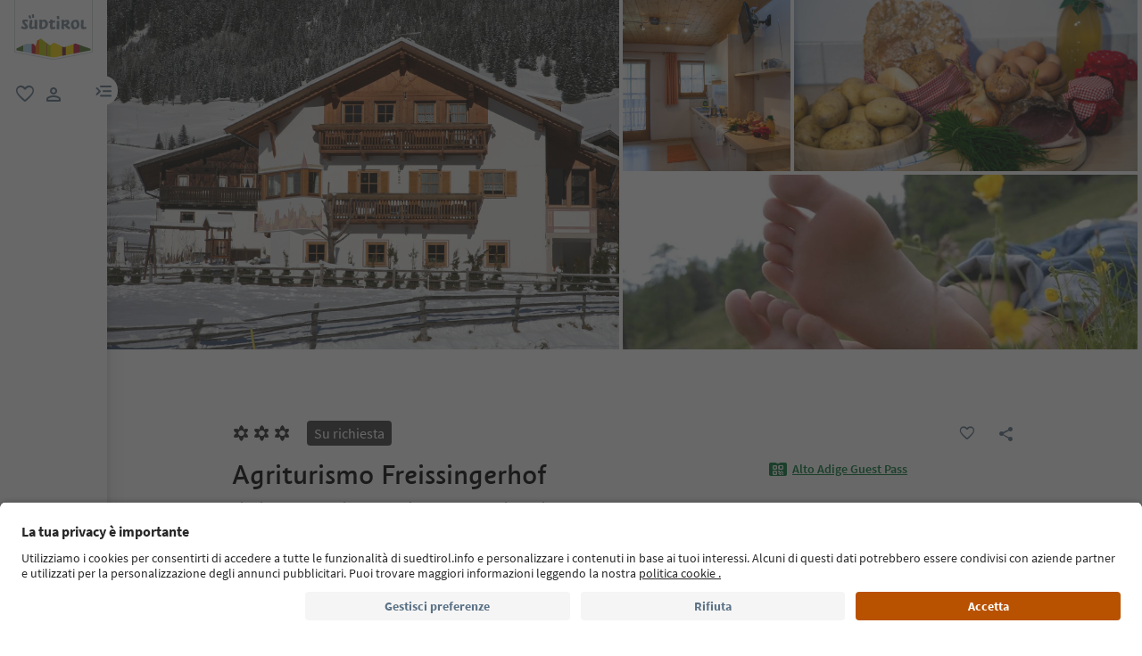

--- FILE ---
content_type: text/html;charset=utf-8
request_url: https://www.suedtirol.info/it/it/alloggio/pdp-richiesta.A9FD2EE8E77D11D8A2A7006008C7C6AD.agriturismo-freissingerhof.riobianco---sarentino
body_size: 91870
content:

<!DOCTYPE HTML>
<html lang="it">
    <head>
    <meta charset="UTF-8"/>
    
    






    
    

        
        

        
        
        
        
            

                
                
                <script defer="defer" type="text/javascript" src="/.rum/@adobe/helix-rum-js@%5E2/dist/rum-standalone.js"></script>
<link rel="preload" as="image" type="image/webp" href="/content/dam/idm/im/images/accommodations/entities/u/u_1/A9FD2EE8E77D11D8A2A7006008C7C6AD/89F86D1A6F6EE0A6DF9833F812058ECC.jpeg/_jcr_content/renditions/web-rendition-2.webp" media="(max-width: 420px)" fetchpriority="high"/>

                
            

                
                
                <link rel="preload" as="image" type="image/webp" href="/content/dam/idm/im/images/accommodations/entities/u/u_1/A9FD2EE8E77D11D8A2A7006008C7C6AD/89F86D1A6F6EE0A6DF9833F812058ECC.jpeg/_jcr_content/renditions/web-rendition-6.webp" media="(min-width: 421px) and (max-width: 768px)" fetchpriority="high"/>

                
            

                
                
                <link rel="preload" as="image" type="image/webp" href="/content/dam/idm/im/images/accommodations/entities/u/u_1/A9FD2EE8E77D11D8A2A7006008C7C6AD/89F86D1A6F6EE0A6DF9833F812058ECC.jpeg/_jcr_content/renditions/web-rendition-3.webp" media="(min-width: 769px) and (max-width: 1620px)" fetchpriority="high"/>

                
            

                
                
                <link rel="preload" as="image" type="image/webp" href="/content/dam/idm/im/images/accommodations/entities/u/u_1/A9FD2EE8E77D11D8A2A7006008C7C6AD/89F86D1A6F6EE0A6DF9833F812058ECC.jpeg/_jcr_content/renditions/web-rendition-4.webp" media="(min-width: 1621px)" fetchpriority="high"/>

                
            
        

        
        

        
        

    
    

    
    
        <link rel="preload" as="image" href="/content/experience-fragments/idm/it/it/site/header/master/_jcr_content/root/header/logo-v2.coreimg.svg/1693564317192/suedtirol-logo.svg"/>
    
    



    <!-- Fonts preload -->
    <link rel="preload" href="/etc.clientlibs/idm/clientlibs/clientlib-site/resources/fonts/icomoon.woff" as="font" type="font/woff" crossorigin/>
    <link rel="preload" href="/etc.clientlibs/idm/clientlibs/clientlib-site/resources/fonts/SourceSansPro-Bold.woff2" as="font" type="font/woff2" crossorigin/>
    <link rel="preload" href="/etc.clientlibs/idm/clientlibs/clientlib-site/resources/fonts/SourceSansPro-Light.woff2" as="font" type="font/woff2" crossorigin/>
    <link rel="preload" href="/etc.clientlibs/idm/clientlibs/clientlib-site/resources/fonts/SourceSansPro-Regular.woff2" as="font" type="font/woff2" crossorigin/>
    <link rel="preload" href="/etc.clientlibs/idm/clientlibs/clientlib-site/resources/fonts/SourceSansPro-SemiBold.woff2" as="font" type="font/woff2" crossorigin/>
    <link rel="preload" href="/etc.clientlibs/idm/clientlibs/clientlib-site/resources/fonts/SuedtirolNextTT-Bold.woff2" as="font" type="font/woff2" crossorigin/>
    <link rel="preload" href="/etc.clientlibs/idm/clientlibs/clientlib-site/resources/fonts/SuedtirolNextTT-Italic.woff2" as="font" type="font/woff2" crossorigin/>
    <link rel="preload" href="/etc.clientlibs/idm/clientlibs/clientlib-site/resources/fonts/SuedtirolNextTT.woff2" as="font" type="font/woff2" crossorigin/>
    <link rel="preload" href="/etc.clientlibs/idm/clientlibs/clientlib-site/resources/fonts/SuedtirolPro-Regular.woff2" as="font" type="font/woff2" crossorigin/>

    <!-- flags-icon-library -->
    <link rel="stylesheet" href="https://cdn.jsdelivr.net/gh/lipis/flag-icons@6.11.0/css/flag-icons.min.css"/>

    
    
      <link rel="preconnect" href="https://unpkg.com"/>
    
      <link rel="preconnect" href="https://www.google.com"/>
    
      <link rel="preconnect" href="https://app.usercentrics.eu"/>
    
      <link rel="preconnect" href="https://www.googletagmanager.com"/>
    
      <link rel="preconnect" href="https://ajax.googleapis.com"/>
    
      <link rel="preconnect" href="https://api.usercentrics.eu"/>
    
      <link rel="preconnect" href="https://tracking.suedtirol.info"/>
    
      <link rel="preconnect" href="https://api.trustyou.com"/>
    
      <link rel="preconnect" href="https://cdn.trustyou.com"/>
    
      <link rel="preconnect" href="https://analytics.trustyou.com"/>
    
      <link rel="preconnect" href="https://www.gstatic.com"/>
    
    

     
    
      <link rel="dns-prefetch" href="https://uct.service.usercentrics.eu"/>
    
      <link rel="dns-prefetch" href="https://snap.licdn.com"/>
    
      <link rel="dns-prefetch" href="https://connect.facebook.net"/>
    
      <link rel="dns-prefetch" href="https://www.facebook.com"/>
    
    

    
    
    <link rel="preload" href="https://app.usercentrics.eu/browser-ui/latest/loader.js" as="script"/>
    
    <script id="usercentrics-cmp" data-language="it" src="https://app.usercentrics.eu/browser-ui/latest/loader.js" data-settings-id="WEmH2gqgmgjykS" async crossorigin="anonymous"></script>

    
    
    
    
    
    <title>Agriturismo Freissingerhof, Riobianco - Sarentino – Richiedi ora | Alto Adige</title>

    
    
    
    <meta name="description" content="Invia la tua richiesta a Agriturismo Freissingerhof - Riobianco - Sarentino! Prenota il tuo alloggio in Alto Adige"/>

    
    
    <script type="application/ld+json">

        {

            "@context": "https://schema.org",

            "@type": "Hotel",
            "name": "Agriturismo Freissingerhof",

            "image": ["/content/dam/idm/im/images/accommodations/entities/u/u_1/A9FD2EE8E77D11D8A2A7006008C7C6AD/25E7255EB032AB4E02076D0308A7B553.jpeg","/content/dam/idm/im/images/accommodations/entities/u/u_1/A9FD2EE8E77D11D8A2A7006008C7C6AD/89F86D1A6F6EE0A6DF9833F812058ECC.jpeg","/content/dam/idm/im/images/accommodations/entities/u/u_1/A9FD2EE8E77D11D8A2A7006008C7C6AD/0B43196CBD81B63CFEA97CB32F0C3276.jpeg","/content/dam/idm/im/images/accommodations/entities/u/u_1/A9FD2EE8E77D11D8A2A7006008C7C6AD/390782E0A480A7D282E5B446D0CEC74B.jpeg","/content/dam/idm/im/images/accommodations/entities/u/u_1/A9FD2EE8E77D11D8A2A7006008C7C6AD/7674AC9014D9FA96BEFE26F8C882579C.jpeg"],

            "url": "https://www.suedtirol.info/it/it/alloggio/pdp-richiesta.A9FD2EE8E77D11D8A2A7006008C7C6AD.agriturismo-freissingerhof.riobianco---sarentino",

            "description": "Desideriamo offrire ai nostri ospiti una vacanza tra antiche tradizioni contadine e comfort moderno. Il nostro maso a conduzione familiare è punto di partenza ideale per passeggiate, escursioni con gli sci e sci di fondo.",

            "address": {

                "@type": "PostalAddress",

                "addressLocality": "Riobianco - Sarentino, Sarentino, Bolzano e dintorni",

                "addressRegion": "Bolzano e dintorni",

                "postalCode": "39058",

                "streetAddress": "Riobianco 28"

            },

            "telephone": "+39 0471 627518",

            "email": "info@freissingerhof.com",

            "starRating": {

                "@type": "Rating",

                "ratingValue": "3"

            }

        }

    </script>


    
    
    
        
    
    
    
    
    
    
        <script type="application/ld+json">
            {

                "@context": "https://schema.org/",

                "@type": "BreadcrumbList",

                "itemListElement": [{

                    "@type": "ListItem",

                    "position": 1,

                    "name": "Home",

                    "item": "https://www.suedtirol.info/it/it"

                },{

                    "@type": "ListItem",

                    "position": 2,

                    "name": "Bolzano e dintorni",

                    "item" : "https://www.suedtirol.info/it/it/alloggi/plp/regioni/bolzano-e-dintorni"

                },{

                    "@type": "ListItem",

                    "position": 3,

                    "name": "Val Sarentino",

                    "item" : "https://www.suedtirol.info/it/it/alloggi/plp/tvs/val-sarentino"

                },{

                    "@type": "ListItem",

                    "position": 4,

                    "name": "Agriturismo Freissingerhof",

                    "item" : "https://www.suedtirol.info/it/it/alloggio/pdp-richiesta.a9fd2ee8e77d11d8a2a7006008c7c6ad.agriturismo-freissingerhof.riobianco---sarentino"

                }]

            }
        </script>
    
    
    


    
    <meta name="template" content="acco-pdp"/>
    <meta name="viewport" content="width=device-width, initial-scale=1"/>
    
	
    
    
        
    <script type="text/javascript">
    // create dataLayer
    window.dataLayer = window.dataLayer || [];
</script>
    
    

    <script type="text/javascript" src="https://536000964.collect.igodigital.com/collect.js"> </script>

    
    
     
      
        <link rel="dns-prefetch" href="https://uct.service.usercentrics.eu"/>
      
        <link rel="dns-prefetch" href="https://snap.licdn.com"/>
      
        <link rel="dns-prefetch" href="https://connect.facebook.net"/>
      
        <link rel="dns-prefetch" href="https://www.facebook.com"/>
      
     
    
    
<link rel="canonical" href="https://www.suedtirol.info/it/it/alloggio/pdp-richiesta.A9FD2EE8E77D11D8A2A7006008C7C6AD.agriturismo-freissingerhof.riobianco---sarentino"/>
    



    <link rel="alternate" hreflang="de" href="https://www.suedtirol.info/de/de/unterkunft/pdp-anfrage.A9FD2EE8E77D11D8A2A7006008C7C6AD.urlaub-auf-dem-bauernhof-freissingerhof.weissenbach---sarntal"/>

    <link rel="alternate" hreflang="it" href="https://www.suedtirol.info/it/it/alloggio/pdp-richiesta.A9FD2EE8E77D11D8A2A7006008C7C6AD.agriturismo-freissingerhof.riobianco---sarentino"/>

    <link rel="alternate" hreflang="en" href="https://www.suedtirol.info/en/en/accommodation/pdp-enquiry.A9FD2EE8E77D11D8A2A7006008C7C6AD.farm-holiday-freissingerhof.riobianco-weissenbach---sarnentino-sarntal"/>

    <link rel="alternate" hreflang="pl" href="https://www.suedtirol.info/en/en/accommodation/pdp-enquiry.A9FD2EE8E77D11D8A2A7006008C7C6AD.farm-holiday-freissingerhof.riobianco-weissenbach---sarnentino-sarntal"/>

    <link rel="alternate" hreflang="nl" href="https://www.suedtirol.info/en/en/accommodation/pdp-enquiry.A9FD2EE8E77D11D8A2A7006008C7C6AD.farm-holiday-freissingerhof.riobianco-weissenbach---sarnentino-sarntal"/>

    <link rel="alternate" hreflang="cs" href="https://www.suedtirol.info/en/en/accommodation/pdp-enquiry.A9FD2EE8E77D11D8A2A7006008C7C6AD.farm-holiday-freissingerhof.riobianco-weissenbach---sarnentino-sarntal"/>

    <link rel="alternate" hreflang="fr" href="https://www.suedtirol.info/en/en/accommodation/pdp-enquiry.A9FD2EE8E77D11D8A2A7006008C7C6AD.farm-holiday-freissingerhof.riobianco-weissenbach---sarnentino-sarntal"/>

    


    <link rel="icon" type="image/svg+xml" href="/content/dam/idm/assets/images/header--footer/Final_Favicon_rund.svg"/>
    

    
    
<link rel="stylesheet" href="/etc.clientlibs/idm/clientlibs/clientlib-base.lc-c7b8f7bf2e46e30b30cc094095990aac-lc.min.css" type="text/css"><link rel="stylesheet" href="/etc.clientlibs/idm/clientlibs/clientlib-pdp.lc-1bef6259a966f593745032b089dc945e-lc.min.css" type="text/css">


    

    
    
    

    

    
    
    



    

    
    
    
    
</head>
    <body class="page-accommodation-detail page-content page basicpage bg-page-white" id="page-accommodation-detail-64eefcc525" data-cmp-data-layer-enabled>
        <script>
          window.adobeDataLayer = window.adobeDataLayer || [];
          adobeDataLayer.push({
              page: JSON.parse("{\x22page\u002Daccommodation\u002Ddetail\u002D64eefcc525\x22:{\x22@type\x22:\x22idm\/components\/structure\/page\u002Daccommodation\u002Ddetail\x22,\x22repo:modifyDate\x22:\x222025\u002D07\u002D16T13:09:01Z\x22,\x22dc:title\x22:\x22PDP Enquiry\x22,\x22xdm:template\x22:\x22\/conf\/idm\/settings\/wcm\/templates\/acco\u002Dpdp\x22,\x22xdm:language\x22:\x22it\x22,\x22xdm:tags\x22:[],\x22repo:path\x22:\x22\/content\/idm\/it\/de\/unterkunft\/pdp\u002Danfrage.html\x22}}"),
              event:'cmp:show',
              eventInfo: {
                  path: 'page.page\u002Daccommodation\u002Ddetail\u002D64eefcc525'
              }
          });
        </script>
        <script type="text/javascript">
          // create dataLayer
          window.dataLayer = window.dataLayer || [];
          window.dataLayer.push( {'page_type': getPageInfo()} )
          window.dataLayer.push( {'page_template': 'static'} )
        
          function getPageInfo() {
            const body = document.querySelector("body");
            const templates =
              ["page-hub", "page-article", "page-combination", "myfavorites",
              "page-focus", "page-language", "page-level", "page-myaccount",
              "page-plp-eve-static", "page-plp-exp-static", "remotepage"];
            const url = window.location.href;
            let type = null;
        
            if (body) {
              switch (true) {
                case body.classList.contains("page-error"):
                  type = "404";
                  break;
                case body.classList.contains("page-market"):
                  type = "homepage";
                  break;
                case body.classList.contains("page-accommodation"):
                  type = "PLP-Accommodation";
                  break;
                case body.classList.contains("page-accommodation-detail"):
                  type = "PDP-Accommodation";
                  if (body.querySelector('[data-paidmedia="true"]'))
                    type = "paidmediapdp";
                  break;
                case body.classList.contains("page-experience-detail"):
                  type = "PDP-Experience";
                  break;
                case body.classList.contains("page-event-detail"):
                  type = "PDP-Event";
                  break;
                case body.classList.contains("page-recipe-detail"):
                  type = "PDP-Recipe";
                  break;
                case body.classList.contains("page-checkout"):
                  type = "checkout";
                  break;
                case body.classList.contains("page-confirmation"):
                  type = "checkout-confirmation";
                  break;
                case body.classList.contains("page-legals"):
                  type = "privacy-policy";
                  break;
                case body.classList.contains("page-payment"):
                  type = "payment";
                  break;
                case body.classList.contains("page-plp-static"):
                  type = "staticplp";
                  break;
                case body.classList.contains("page-content"):
                    if(!type){
                        type = "page-content";
                        if (url.match(/\/lp\//) !== null) {
                            type = "paidmedia_landing_page";
                        } else {
                            type = specializePageContent(type);
                        }
                    }
                  break;
                default:
                  for (const name of templates) {
                    if (body.classList.contains(name)) {
                      type = name;
                      break;
                    }
                  }
                  break;
              }
        
              if (body.querySelector(".sdt-exp-event-plp:not(.sdt-exp-event-plp-static)")){
                type = "PLP-Experiences-Events";
              }
            }
        
            return type;
          }
        
          function specializePageContent(pageType) {
              const body = document.querySelector("body");
              const currentPageType = body ? body.getAttribute('data-page-type') : '';
              if (!currentPageType) return pageType;

              const firstMenu = ["accommodationpage", "eating_page", "experience_page", "regionalproduct_page", "season_page", "regionpage"];
              const secondMenu = ["aboutsouthTyrol_page", "mobilityaccessability_page", "sustainabletravel_page", "contact_page", "guestpass_page", "faq_page"];
              const breadcrumb = document.querySelectorAll('.cmp-breadcrumb__list');
              let pageLevel = 0;
              if(breadcrumb.length){
                  pageLevel = breadcrumb.item(0).querySelectorAll('.cmp-breadcrumb__item').length - 1;
              }

              switch (pageLevel) {
                  case 1: if (firstMenu.indexOf(currentPageType) > -1) {
                      pageType = 'editorial_page';
                  } else if(secondMenu.indexOf(currentPageType) > -1) {
                      pageType = 'editorial_info_page';
                  }
                      break;
                  case 2: pageType = currentPageType;
                      break;
                  case 3: if (currentPageType == 'experience_page') {
                      pageType = 'staticplp-experience';
                  } else if (currentPageType == 'season_page') {
                      pageType = 'season_page';
                  } else if (currentPageType == 'regionpage') {
                      pageType = 'town_page';
                  } else if (secondMenu.indexOf(currentPageType) > -1) {
                      pageType = 'info_page';
                  } else {
                      pageType = currentPageType;
                  }
                      break;
                  case 4:
                      if (currentPageType == 'experience_page') {
                          pageType = 'staticplp-experience';
                      } else if (secondMenu.indexOf(currentPageType) > -1) {
                          pageType = 'info_page';
                      }
                      break;
                  case 5:
                      if (secondMenu.indexOf(currentPageType) > -1) {
                          pageType = 'info_page';
                      }
                      break;
              }

              return pageType;
          }
        </script>
        
          
    <script type="text/javascript">
    // Google Tag Manager
    (function(w, d, s, l, i) {
        w[l] = w[l] || [];
        w[l].push({
            'gtm.start': new Date().getTime(),
            event: 'gtm.js'
        });
        var f = d.getElementsByTagName(s)[0],
            j = d.createElement(s),
            dl = l != 'dataLayer' ? '&l=' + l : '';
        j.async = true;
        j.src =
            'https://www.googletagmanager.com/gtm.js?id=' + i + dl;
        f.parentNode.insertBefore(j, f);
    })(window, document, 'script', 'dataLayer', 'GTM-5274X6'); 
</script>
    
        
        
        
            




            



            
    
    <!-- Google Tag Manager (noscript) -->
<noscript><iframe src="https://www.googletagmanager.com/ns.html?id=GTM-5274X6"
height="0" width="0" style="display:none;visibility:hidden"></iframe></noscript>
<!-- End Google Tag Manager (noscript) -->
    


<div class="app-banner-promotion app-banner-promotion-xf experiencefragment">

    

</div>
<div class="header header-xf experiencefragment"><div class="cmp-experiencefragment cmp-experiencefragment--"><div class="xfpage page basicpage">


    
    
    
    <div id="container-2b780e2cf6" class="cmp-container">
        
        <div class="header"><a class="sdt-skip-link sdt-btn sdt-btn-darkOrange-3" href='#main-content'>Vai ai contenuti</a>
<header class="sdt-header main-menu-initial-state" data-default="close">
	<section class="sdt-header-top">
		<div class="block-img">
			
<div tabindex="0" role="group" aria-label="logo 2" data-cmp-is="image" data-cmp-lazythreshold="0" data-cmp-src="/content/experience-fragments/idm/it/it/site/header/master/_jcr_content/root/header/logo-v2.coreimg{.width}.svg/1733486828049/suedtirol-logo.svg" data-asset="/content/dam/idm/assets/images/header--footer/suedtirol-logo.svg" data-title="logo 2" id="image-1394a02095" data-cmp-data-layer="{&#34;image-1394a02095&#34;:{&#34;@type&#34;:&#34;idm/components/core/image&#34;,&#34;repo:modifyDate&#34;:&#34;2023-09-01T10:31:57Z&#34;,&#34;xdm:linkURL&#34;:&#34;/it/it&#34;,&#34;image&#34;:{&#34;repo:id&#34;:&#34;9f7e70e3-ca7c-4733-ac2a-3cc29d47d817&#34;,&#34;repo:modifyDate&#34;:&#34;2024-12-06T12:07:08Z&#34;,&#34;@type&#34;:&#34;image/svg+xml&#34;,&#34;repo:path&#34;:&#34;/content/dam/idm/assets/images/header--footer/suedtirol-logo.svg&#34;}}}" data-cmp-hook-image="imageV3" class="cmp-image " itemscope itemtype="http://schema.org/ImageObject">
  <a class="image-block cmp-image__link" href="/it/it" data-cmp-clickable data-cmp-hook-image="link" aria-label="logo 2" tabindex="0">
    
      
      <img src="/content/experience-fragments/idm/it/it/site/header/master/_jcr_content/root/header/logo-v2.coreimg.svg/1733486828049/suedtirol-logo.svg" class="cmp-image__image" itemprop="contentUrl" data-cmp-hook-image="image" alt="logo 2" width="500" height="500" role="img" fetchpriority="high"/>
      
    
    
    
    <span class="hover" aria-hidden="true">
      <div class="overlay-text">
        <span class="sdt-icon icon-search"></span>
        <span class="text">
          <span class="text"></span>
        </span>
      </div>
    </span>
  </a>
  
  
</div>

    


		</div>
		<ul class="sdt-header-top__nav">
			<li>
				
				<a href="/it/it/private-area/preferiti" class="favourites-link" title="Favorites" target="_self">
					<span class="sdt-icon default icon-favorite_border" aria-hidden="true"></span>
					<span class="sdt-icon logged-in icon-favorite" aria-hidden="true"></span>
					<span class="sr-only default">favoriti</span>
					<span class="sr-only logged-in"></span>
				</a>
			</li>
			<li>
				<button class="login-cta login-button-id" title="User profile" data-toggle="modal" data-target="#sdt-modal-login">
					<span class="sdt-icon" aria-hidden="true"></span>
					<span class="sr-only">user link</span>
				</button>
				<button class="user-cta" title="User profile" data-toggle="collapse" data-target="#header-user-nav" aria-expanded="false" aria-controls="header-user-nav">
					<span class="sdt-icon icon-logged_in"></span>
					<span class="sdt-icon icon-close"></span>
					<span class="sr-only">user link</span>
				</button>
			</li>
			<li>
				<button class="menu-cta menu-toggle-button-id collapsed" type="button" role="button" data-toggle="collapse" data-target="#header-main-nav" aria-expanded="false" aria-controls="header-main-nav">
					<span class="sr-only">menu link</span>
					<span class="sdt-icon" aria-hidden="true"></span>
				</button>
			</li>
		</ul>
	</section>
	<section class="sdt-header-content">
		<div class="collapse user-content">
			<nav class="sdt-header-user-nav">
				<button type="button" aria-expanded="false" class="header-user-login">
					<div class="d-flex align-items-center">
						<div class="avatar-user icon-logged_in"></div>
						<div>
							<h5 class="sdt-font-h5-suedNext-regular">Il mio account</h5>
							<div class="name-user sdt-font-text-s-regular">Jane Stevensen</div>
						</div>
					</div>
					<span class="sdt-icon" aria-hidden="true"></span>
				</button>
				<div class="collapse  content-user-login" id="collapseUserLogin">
					
    
    	
		<a href="/it/it/private-area/preferiti" title="I miei preferiti" target="_self">
			<span class="sdt-icon icon-favorite_border"></span>
			<span>I miei preferiti</span>
		</a>
	
    	
		<a href="/it/it/private-area/il-tuo-account" title="I miei dati" target="_self">
			<span class="sdt-icon icon-perm_identity"></span>
			<span>I miei dati</span>
		</a>
	


    

					<a href="#logout" class="logout-cta" title="Esci" rel="noopener noreferrer">
						<span class="sdt-icon icon-lock_outline" aria-hidden="true"></span>
						<span>Esci</span>
					</a>
				</div>
			</nav>
		</div>
		<div class="main-content collapse" id="header-main-nav">
			<div class="main-nav">
				
					<div class="nav-highlight">
    <div class="nav-item" data-item-name-label="Südtirol Guide App" data-item-category-label="Promotional Space">
        
        <a href="/it/it/informazioni/suedtirol-guide" class="cmp-navigation__item-link" target="_self">
            <span class="nav-highlight-label">Südtirol Guide App</span>
            <span class="nav-highlight-tag">NOVITÀ</span>
        </a>
    </div>
</div>
				
				<div class="title">
<div data-cmp-data-layer="{&#34;title-ead9787043&#34;:{&#34;@type&#34;:&#34;idm/components/core/title&#34;,&#34;repo:modifyDate&#34;:&#34;2023-04-13T12:34:58Z&#34;,&#34;dc:title&#34;:&#34;Scopri l&#39;Alto Adige&#34;}}" id="title-ead9787043" class="cmp-title ">
    <h5 class="cmp-title__text">Scopri l&#39;Alto Adige</h5>
</div>

    

</div>
				<div class="sdt-header-nav">
					
<nav id="nav-top" class="cmp-navigation" itemscope itemtype="http://schema.org/SiteNavigationElement" data-cmp-data-layer="{&#34;nav-top&#34;:{&#34;@type&#34;:&#34;idm/components/core/navigation&#34;,&#34;repo:modifyDate&#34;:&#34;2023-06-20T13:21:41Z&#34;}}" role="navigation">
    <ul class="cmp-navigation__group">
        
    <li class="level-0" data-cmp-data-layer="{&#34;nav-top-item-c914c0c0ad&#34;:{&#34;@type&#34;:&#34;idm/components/core/navigation/item&#34;,&#34;repo:modifyDate&#34;:&#34;2023-03-29T14:59:58Z&#34;,&#34;dc:title&#34;:&#34;Regioni&#34;,&#34;xdm:linkURL&#34;:&#34;/it/it/regioni&#34;}}" data-item-name-label="Regions" data-item-category-label="Regions">
        <div class="nav-item  has-children" data-nivel="0">
            
    <a data-cmp-clickable class="cmp-navigation__item-link" href="/it/it/regioni">Regioni</a>

            <button class="icon-collapse" type="button" data-toggle="collapse" data-target="#header-level-0-0nav-top" aria-expanded="false" aria-controls="header-level-0-0nav-top" aria-label="Apri il sottomenu"></button>

        </div>
        <div class="collapse" id="header-level-0-0nav-top">
            
    <ul class="cmp-navigation__group">
        
    <li class="level-1" data-cmp-data-layer="{&#34;nav-top-item-691bc1aaab&#34;:{&#34;@type&#34;:&#34;idm/components/core/navigation/item&#34;,&#34;repo:modifyDate&#34;:&#34;2023-04-04T12:43:34Z&#34;,&#34;dc:title&#34;:&#34;Bolzano e dintorni&#34;,&#34;xdm:linkURL&#34;:&#34;/it/it/regioni/bolzano-e-dintorni&#34;}}" data-item-name-label="Bolzano/Bozen and environs" data-item-category-label="Regions">
        <div class="nav-item  " data-nivel="0">
            
    <a data-cmp-clickable class="cmp-navigation__item-link" href="/it/it/regioni/bolzano-e-dintorni">Bolzano e dintorni</a>

            

        </div>
        <div class="collapse" id="header-level-1-0nav-top">
            
        </div>
    </li>

    
        
    <li class="level-1" data-cmp-data-layer="{&#34;nav-top-item-7b6d9e7ec9&#34;:{&#34;@type&#34;:&#34;idm/components/core/navigation/item&#34;,&#34;repo:modifyDate&#34;:&#34;2023-04-05T10:11:15Z&#34;,&#34;dc:title&#34;:&#34;Bressanone e dintorni&#34;,&#34;xdm:linkURL&#34;:&#34;/it/it/regioni/bressanone-e-dintorni&#34;}}" data-item-name-label="Brixen/Bressanone and environs" data-item-category-label="Regions">
        <div class="nav-item  " data-nivel="1">
            
    <a data-cmp-clickable class="cmp-navigation__item-link" href="/it/it/regioni/bressanone-e-dintorni">Bressanone e dintorni</a>

            

        </div>
        <div class="collapse" id="header-level-1-1nav-top">
            
        </div>
    </li>

    
        
    <li class="level-1" data-cmp-data-layer="{&#34;nav-top-item-010a2635dd&#34;:{&#34;@type&#34;:&#34;idm/components/core/navigation/item&#34;,&#34;repo:modifyDate&#34;:&#34;2023-04-03T07:34:05Z&#34;,&#34;dc:title&#34;:&#34;Merano e dintorni&#34;,&#34;xdm:linkURL&#34;:&#34;/it/it/regioni/merano-e-dintorni&#34;}}" data-item-name-label="Meran/Merano and environs" data-item-category-label="Regions">
        <div class="nav-item  " data-nivel="2">
            
    <a data-cmp-clickable class="cmp-navigation__item-link" href="/it/it/regioni/merano-e-dintorni">Merano e dintorni</a>

            

        </div>
        <div class="collapse" id="header-level-1-2nav-top">
            
        </div>
    </li>

    
        
    <li class="level-1" data-cmp-data-layer="{&#34;nav-top-item-88c738c0a7&#34;:{&#34;@type&#34;:&#34;idm/components/core/navigation/item&#34;,&#34;repo:modifyDate&#34;:&#34;2023-04-05T10:11:16Z&#34;,&#34;dc:title&#34;:&#34;Regione dolomitica 3 Cime&#34;,&#34;xdm:linkURL&#34;:&#34;/it/it/regioni/dolomiti-3-cime&#34;}}" data-item-name-label="Dolomites Region 3 Zinnen" data-item-category-label="Regions">
        <div class="nav-item  " data-nivel="3">
            
    <a data-cmp-clickable class="cmp-navigation__item-link" href="/it/it/regioni/dolomiti-3-cime">Regione dolomitica 3 Cime</a>

            

        </div>
        <div class="collapse" id="header-level-1-3nav-top">
            
        </div>
    </li>

    
        
    <li class="level-1" data-cmp-data-layer="{&#34;nav-top-item-82ec266315&#34;:{&#34;@type&#34;:&#34;idm/components/core/navigation/item&#34;,&#34;repo:modifyDate&#34;:&#34;2023-04-05T10:11:16Z&#34;,&#34;dc:title&#34;:&#34;Regione dolomitica Alpe di Siusi&#34;,&#34;xdm:linkURL&#34;:&#34;/it/it/regioni/dolomiti-alpe-di-siusi&#34;}}" data-item-name-label="Dolomites Region Seiser Alm" data-item-category-label="Regions">
        <div class="nav-item  " data-nivel="4">
            
    <a data-cmp-clickable class="cmp-navigation__item-link" href="/it/it/regioni/dolomiti-alpe-di-siusi">Regione dolomitica Alpe di Siusi</a>

            

        </div>
        <div class="collapse" id="header-level-1-4nav-top">
            
        </div>
    </li>

    
        
    <li class="level-1" data-cmp-data-layer="{&#34;nav-top-item-aae57d61f3&#34;:{&#34;@type&#34;:&#34;idm/components/core/navigation/item&#34;,&#34;repo:modifyDate&#34;:&#34;2023-04-05T10:11:18Z&#34;,&#34;dc:title&#34;:&#34;Regione dolomitica Alta Badia&#34;,&#34;xdm:linkURL&#34;:&#34;/it/it/regioni/dolomiti-alta-badia&#34;}}" data-item-name-label="Dolomites Region Alta Badia" data-item-category-label="Regions">
        <div class="nav-item  " data-nivel="5">
            
    <a data-cmp-clickable class="cmp-navigation__item-link" href="/it/it/regioni/dolomiti-alta-badia">Regione dolomitica Alta Badia</a>

            

        </div>
        <div class="collapse" id="header-level-1-5nav-top">
            
        </div>
    </li>

    
        
    <li class="level-1" data-cmp-data-layer="{&#34;nav-top-item-5a1ab21c9f&#34;:{&#34;@type&#34;:&#34;idm/components/core/navigation/item&#34;,&#34;repo:modifyDate&#34;:&#34;2023-04-05T10:11:17Z&#34;,&#34;dc:title&#34;:&#34;Regione dolomitica Plan de Corones&#34;,&#34;xdm:linkURL&#34;:&#34;/it/it/regioni/dolomiti-plan-de-corones&#34;}}" data-item-name-label="Dolomites Region Kronplatz" data-item-category-label="Regions">
        <div class="nav-item  " data-nivel="6">
            
    <a data-cmp-clickable class="cmp-navigation__item-link" href="/it/it/regioni/dolomiti-plan-de-corones">Regione dolomitica Plan de Corones</a>

            

        </div>
        <div class="collapse" id="header-level-1-6nav-top">
            
        </div>
    </li>

    
        
    <li class="level-1" data-cmp-data-layer="{&#34;nav-top-item-902feacbb4&#34;:{&#34;@type&#34;:&#34;idm/components/core/navigation/item&#34;,&#34;repo:modifyDate&#34;:&#34;2023-04-05T10:11:17Z&#34;,&#34;dc:title&#34;:&#34;Regione dolomitica Val d&#39;Ega&#34;,&#34;xdm:linkURL&#34;:&#34;/it/it/regioni/dolomiti-val-d-ega&#34;}}" data-item-name-label="Dolomites Region Eggental" data-item-category-label="Regions">
        <div class="nav-item  " data-nivel="7">
            
    <a data-cmp-clickable class="cmp-navigation__item-link" href="/it/it/regioni/dolomiti-val-d-ega">Regione dolomitica Val d&#39;Ega</a>

            

        </div>
        <div class="collapse" id="header-level-1-7nav-top">
            
        </div>
    </li>

    
        
    <li class="level-1" data-cmp-data-layer="{&#34;nav-top-item-0422b83d16&#34;:{&#34;@type&#34;:&#34;idm/components/core/navigation/item&#34;,&#34;repo:modifyDate&#34;:&#34;2023-04-05T10:11:19Z&#34;,&#34;dc:title&#34;:&#34;Regione dolomitica Luson Val di Funes&#34;,&#34;xdm:linkURL&#34;:&#34;/it/it/regioni/dolomiti-luson-val-di-funes&#34;}}" data-item-name-label="Dolomites Region Lüsen Villnöss" data-item-category-label="Regions">
        <div class="nav-item  " data-nivel="8">
            
    <a data-cmp-clickable class="cmp-navigation__item-link" href="/it/it/regioni/dolomiti-luson-val-di-funes">Regione dolomitica Luson Val di Funes</a>

            

        </div>
        <div class="collapse" id="header-level-1-8nav-top">
            
        </div>
    </li>

    
        
    <li class="level-1" data-cmp-data-layer="{&#34;nav-top-item-5ddf1e3d26&#34;:{&#34;@type&#34;:&#34;idm/components/core/navigation/item&#34;,&#34;repo:modifyDate&#34;:&#34;2023-04-05T10:11:18Z&#34;,&#34;dc:title&#34;:&#34;Regione dolomitica Val Gardena&#34;,&#34;xdm:linkURL&#34;:&#34;/it/it/regioni/dolomiti-val-gardena&#34;}}" data-item-name-label="Dolomites Region Val Gardena" data-item-category-label="Regions">
        <div class="nav-item  " data-nivel="9">
            
    <a data-cmp-clickable class="cmp-navigation__item-link" href="/it/it/regioni/dolomiti-val-gardena">Regione dolomitica Val Gardena</a>

            

        </div>
        <div class="collapse" id="header-level-1-9nav-top">
            
        </div>
    </li>

    
        
    <li class="level-1" data-cmp-data-layer="{&#34;nav-top-item-299fb66406&#34;:{&#34;@type&#34;:&#34;idm/components/core/navigation/item&#34;,&#34;repo:modifyDate&#34;:&#34;2023-04-05T10:11:14Z&#34;,&#34;dc:title&#34;:&#34;Strada del Vino dell&#39;Alto Adige&#34;,&#34;xdm:linkURL&#34;:&#34;/it/it/regioni/strada-del-vino-alto-adige&#34;}}" data-item-name-label="Alto Adige Wine Road" data-item-category-label="Regions">
        <div class="nav-item  " data-nivel="10">
            
    <a data-cmp-clickable class="cmp-navigation__item-link" href="/it/it/regioni/strada-del-vino-alto-adige">Strada del Vino dell&#39;Alto Adige</a>

            

        </div>
        <div class="collapse" id="header-level-1-10nav-top">
            
        </div>
    </li>

    
        
    <li class="level-1" data-cmp-data-layer="{&#34;nav-top-item-35426581c0&#34;:{&#34;@type&#34;:&#34;idm/components/core/navigation/item&#34;,&#34;repo:modifyDate&#34;:&#34;2023-04-05T10:11:15Z&#34;,&#34;dc:title&#34;:&#34;Val Venosta&#34;,&#34;xdm:linkURL&#34;:&#34;/it/it/regioni/val-venosta&#34;}}" data-item-name-label="Vinschgau/Val Venosta" data-item-category-label="Regions">
        <div class="nav-item  " data-nivel="11">
            
    <a data-cmp-clickable class="cmp-navigation__item-link" href="/it/it/regioni/val-venosta">Val Venosta</a>

            

        </div>
        <div class="collapse" id="header-level-1-11nav-top">
            
        </div>
    </li>

    
        
    <li class="level-1" data-cmp-data-layer="{&#34;nav-top-item-3f0dac9832&#34;:{&#34;@type&#34;:&#34;idm/components/core/navigation/item&#34;,&#34;repo:modifyDate&#34;:&#34;2023-04-05T10:11:19Z&#34;,&#34;dc:title&#34;:&#34;Valle Aurina&#34;,&#34;xdm:linkURL&#34;:&#34;/it/it/regioni/valle-aurina&#34;}}" data-item-name-label="Ahrntal/Valle Aurina" data-item-category-label="Regions">
        <div class="nav-item  " data-nivel="12">
            
    <a data-cmp-clickable class="cmp-navigation__item-link" href="/it/it/regioni/valle-aurina">Valle Aurina</a>

            

        </div>
        <div class="collapse" id="header-level-1-12nav-top">
            
        </div>
    </li>

    
        
    <li class="level-1" data-cmp-data-layer="{&#34;nav-top-item-295e4d90f0&#34;:{&#34;@type&#34;:&#34;idm/components/core/navigation/item&#34;,&#34;repo:modifyDate&#34;:&#34;2023-04-05T10:11:19Z&#34;,&#34;dc:title&#34;:&#34;Vipiteno e dintorni&#34;,&#34;xdm:linkURL&#34;:&#34;/it/it/regioni/vipiteno-e-dintorni&#34;}}" data-item-name-label="Sterzing/Vipiteno and environs" data-item-category-label="Regions">
        <div class="nav-item  " data-nivel="13">
            
    <a data-cmp-clickable class="cmp-navigation__item-link" href="/it/it/regioni/vipiteno-e-dintorni">Vipiteno e dintorni</a>

            

        </div>
        <div class="collapse" id="header-level-1-13nav-top">
            
        </div>
    </li>

    
        
    <li class="level-1" data-cmp-data-layer="{&#34;nav-top-item-09f0e2d8cf&#34;:{&#34;@type&#34;:&#34;idm/components/core/navigation/item&#34;,&#34;repo:modifyDate&#34;:&#34;2025-11-21T07:26:58Z&#34;,&#34;dc:title&#34;:&#34;Luoghi di tranquillità&#34;,&#34;xdm:linkURL&#34;:&#34;/it/it/regioni/luoghi-di-tranquillita&#34;}}" data-item-name-label="Retreats" data-item-category-label="Regions">
        <div class="nav-item  " data-nivel="14">
            
    <a data-cmp-clickable class="cmp-navigation__item-link" href="/it/it/regioni/luoghi-di-tranquillita">Luoghi di tranquillità</a>

            

        </div>
        <div class="collapse" id="header-level-1-14nav-top">
            
        </div>
    </li>

    
        
    <li class="level-1" data-cmp-data-layer="{&#34;nav-top-item-4f94654e2a&#34;:{&#34;@type&#34;:&#34;idm/components/core/navigation/item&#34;,&#34;repo:modifyDate&#34;:&#34;2023-03-30T13:54:44Z&#34;,&#34;dc:title&#34;:&#34;Città&#34;,&#34;xdm:linkURL&#34;:&#34;/it/it/regioni/citta&#34;}}" data-item-name-label="South Tyrol’s towns" data-item-category-label="Regions">
        <div class="nav-item  has-children" data-nivel="15">
            
    <a data-cmp-clickable class="cmp-navigation__item-link" href="/it/it/regioni/citta">Città</a>

            <button class="icon-collapse" type="button" data-toggle="collapse" data-target="#header-level-1-15nav-top" aria-expanded="false" aria-controls="header-level-1-15nav-top" aria-label="Apri il sottomenu"></button>

        </div>
        <div class="collapse" id="header-level-1-15nav-top">
            
    <ul class="cmp-navigation__group">
        
    <li class="level-2" data-cmp-data-layer="{&#34;nav-top-item-ea94038f9e&#34;:{&#34;@type&#34;:&#34;idm/components/core/navigation/item&#34;,&#34;repo:modifyDate&#34;:&#34;2023-10-31T14:42:56Z&#34;,&#34;dc:title&#34;:&#34;Bolzano&#34;,&#34;xdm:linkURL&#34;:&#34;/it/it/regioni/citta/bolzano&#34;}}" data-item-name-label="Bolzano/Bozen" data-item-category-label="Regions">
        <div class="nav-item  " data-nivel="0">
            
    <a data-cmp-clickable class="cmp-navigation__item-link" href="/it/it/regioni/citta/bolzano">Bolzano</a>

            

        </div>
        <div class="collapse" id="header-level-2-0nav-top">
            
        </div>
    </li>

    
        
    <li class="level-2" data-cmp-data-layer="{&#34;nav-top-item-cac25cc1a3&#34;:{&#34;@type&#34;:&#34;idm/components/core/navigation/item&#34;,&#34;repo:modifyDate&#34;:&#34;2023-10-31T14:51:13Z&#34;,&#34;dc:title&#34;:&#34;Bressanone&#34;,&#34;xdm:linkURL&#34;:&#34;/it/it/regioni/citta/bressanone&#34;}}" data-item-name-label="Brixen/Bressanone" data-item-category-label="Regions">
        <div class="nav-item  " data-nivel="1">
            
    <a data-cmp-clickable class="cmp-navigation__item-link" href="/it/it/regioni/citta/bressanone">Bressanone</a>

            

        </div>
        <div class="collapse" id="header-level-2-1nav-top">
            
        </div>
    </li>

    
        
    <li class="level-2" data-cmp-data-layer="{&#34;nav-top-item-ad024de284&#34;:{&#34;@type&#34;:&#34;idm/components/core/navigation/item&#34;,&#34;repo:modifyDate&#34;:&#34;2023-10-31T14:54:21Z&#34;,&#34;dc:title&#34;:&#34;Brunico&#34;,&#34;xdm:linkURL&#34;:&#34;/it/it/regioni/citta/brunico&#34;}}" data-item-name-label="Bruneck/Brunico" data-item-category-label="Regions">
        <div class="nav-item  " data-nivel="2">
            
    <a data-cmp-clickable class="cmp-navigation__item-link" href="/it/it/regioni/citta/brunico">Brunico</a>

            

        </div>
        <div class="collapse" id="header-level-2-2nav-top">
            
        </div>
    </li>

    
        
    <li class="level-2" data-cmp-data-layer="{&#34;nav-top-item-7c92cd4270&#34;:{&#34;@type&#34;:&#34;idm/components/core/navigation/item&#34;,&#34;repo:modifyDate&#34;:&#34;2023-10-31T14:55:47Z&#34;,&#34;dc:title&#34;:&#34;Chiusa&#34;,&#34;xdm:linkURL&#34;:&#34;/it/it/regioni/citta/chiusa&#34;}}" data-item-name-label="Klausen/Chiusa" data-item-category-label="Regions">
        <div class="nav-item  " data-nivel="3">
            
    <a data-cmp-clickable class="cmp-navigation__item-link" href="/it/it/regioni/citta/chiusa">Chiusa</a>

            

        </div>
        <div class="collapse" id="header-level-2-3nav-top">
            
        </div>
    </li>

    
        
    <li class="level-2" data-cmp-data-layer="{&#34;nav-top-item-ef8d18d1cf&#34;:{&#34;@type&#34;:&#34;idm/components/core/navigation/item&#34;,&#34;repo:modifyDate&#34;:&#34;2023-10-31T14:58:07Z&#34;,&#34;dc:title&#34;:&#34;Glorenza&#34;,&#34;xdm:linkURL&#34;:&#34;/it/it/regioni/citta/glorenza&#34;}}" data-item-name-label="Glurns/Glorenza" data-item-category-label="Regions">
        <div class="nav-item  " data-nivel="4">
            
    <a data-cmp-clickable class="cmp-navigation__item-link" href="/it/it/regioni/citta/glorenza">Glorenza</a>

            

        </div>
        <div class="collapse" id="header-level-2-4nav-top">
            
        </div>
    </li>

    
        
    <li class="level-2" data-cmp-data-layer="{&#34;nav-top-item-9b31d8de46&#34;:{&#34;@type&#34;:&#34;idm/components/core/navigation/item&#34;,&#34;repo:modifyDate&#34;:&#34;2023-10-31T14:56:57Z&#34;,&#34;dc:title&#34;:&#34;Laives&#34;,&#34;xdm:linkURL&#34;:&#34;/it/it/regioni/citta/laives&#34;}}" data-item-name-label="Laives/Leifers" data-item-category-label="Regions">
        <div class="nav-item  " data-nivel="5">
            
    <a data-cmp-clickable class="cmp-navigation__item-link" href="/it/it/regioni/citta/laives">Laives</a>

            

        </div>
        <div class="collapse" id="header-level-2-5nav-top">
            
        </div>
    </li>

    
        
    <li class="level-2" data-cmp-data-layer="{&#34;nav-top-item-d0a7252cad&#34;:{&#34;@type&#34;:&#34;idm/components/core/navigation/item&#34;,&#34;repo:modifyDate&#34;:&#34;2023-10-31T14:48:47Z&#34;,&#34;dc:title&#34;:&#34;Merano&#34;,&#34;xdm:linkURL&#34;:&#34;/it/it/regioni/citta/merano&#34;}}" data-item-name-label="Meran/Merano" data-item-category-label="Regions">
        <div class="nav-item  " data-nivel="6">
            
    <a data-cmp-clickable class="cmp-navigation__item-link" href="/it/it/regioni/citta/merano">Merano</a>

            

        </div>
        <div class="collapse" id="header-level-2-6nav-top">
            
        </div>
    </li>

    
        
    <li class="level-2" data-cmp-data-layer="{&#34;nav-top-item-b01531954b&#34;:{&#34;@type&#34;:&#34;idm/components/core/navigation/item&#34;,&#34;repo:modifyDate&#34;:&#34;2023-10-31T14:52:38Z&#34;,&#34;dc:title&#34;:&#34;Vipiteno&#34;,&#34;xdm:linkURL&#34;:&#34;/it/it/regioni/citta/vipiteno&#34;}}" data-item-name-label="Sterzing/Vipiteno" data-item-category-label="Regions">
        <div class="nav-item  " data-nivel="7">
            
    <a data-cmp-clickable class="cmp-navigation__item-link" href="/it/it/regioni/citta/vipiteno">Vipiteno</a>

            

        </div>
        <div class="collapse" id="header-level-2-7nav-top">
            
        </div>
    </li>

    </ul>

        </div>
    </li>

    
        
    <li class="level-1" data-cmp-data-layer="{&#34;nav-top-item-61356cdc8a&#34;:{&#34;@type&#34;:&#34;idm/components/core/navigation/item&#34;,&#34;repo:modifyDate&#34;:&#34;2023-04-03T15:07:20Z&#34;,&#34;dc:title&#34;:&#34;Tutte le località &#34;,&#34;xdm:linkURL&#34;:&#34;/it/it/regioni/tutte-le-localita&#34;}}" data-item-name-label="All villages" data-item-category-label="Regions">
        <div class="nav-item  " data-nivel="16">
            
    <a data-cmp-clickable class="cmp-navigation__item-link" href="/it/it/regioni/tutte-le-localita">Tutte le località </a>

            

        </div>
        <div class="collapse" id="header-level-1-16nav-top">
            
        </div>
    </li>

    </ul>

        </div>
    </li>

    
        
    <li class="level-0" data-cmp-data-layer="{&#34;nav-top-item-0d289d6082&#34;:{&#34;@type&#34;:&#34;idm/components/core/navigation/item&#34;,&#34;repo:modifyDate&#34;:&#34;2023-05-02T12:57:34Z&#34;,&#34;dc:title&#34;:&#34;Alloggi&#34;,&#34;xdm:linkURL&#34;:&#34;/it/it/alloggi&#34;}}" data-item-name-label="Places to Stay" data-item-category-label="Places to Stay">
        <div class="nav-item  has-children" data-nivel="1">
            
    <a data-cmp-clickable class="cmp-navigation__item-link" href="/it/it/alloggi">Alloggi</a>

            <button class="icon-collapse" type="button" data-toggle="collapse" data-target="#header-level-0-1nav-top" aria-expanded="false" aria-controls="header-level-0-1nav-top" aria-label="Apri il sottomenu"></button>

        </div>
        <div class="collapse" id="header-level-0-1nav-top">
            
    <ul class="cmp-navigation__group">
        
    <li class="level-1" data-cmp-data-layer="{&#34;nav-top-item-62a3824351&#34;:{&#34;@type&#34;:&#34;idm/components/core/navigation/item&#34;,&#34;dc:title&#34;:&#34;Hotel e pensioni&#34;,&#34;xdm:linkURL&#34;:&#34;/it/it/alloggi/hotel-e-pensioni&#34;}}" data-item-name-label="Hotels &amp; Boarding Houses" data-item-category-label="Places to Stay">
        <div class="nav-item  " data-nivel="0">
            
    <a data-cmp-clickable class="cmp-navigation__item-link" href="/it/it/alloggi/hotel-e-pensioni">Hotel e pensioni</a>

            

        </div>
        <div class="collapse" id="header-level-1-0nav-top">
            
        </div>
    </li>

    
        
    <li class="level-1" data-cmp-data-layer="{&#34;nav-top-item-26c9340a33&#34;:{&#34;@type&#34;:&#34;idm/components/core/navigation/item&#34;,&#34;dc:title&#34;:&#34;Appartamenti&#34;,&#34;xdm:linkURL&#34;:&#34;/it/it/alloggi/appartamenti&#34;}}" data-item-name-label="Apartments " data-item-category-label="Places to Stay">
        <div class="nav-item  " data-nivel="1">
            
    <a data-cmp-clickable class="cmp-navigation__item-link" href="/it/it/alloggi/appartamenti">Appartamenti</a>

            

        </div>
        <div class="collapse" id="header-level-1-1nav-top">
            
        </div>
    </li>

    
        
    <li class="level-1" data-cmp-data-layer="{&#34;nav-top-item-cc854909c7&#34;:{&#34;@type&#34;:&#34;idm/components/core/navigation/item&#34;,&#34;dc:title&#34;:&#34;Bed &amp; Breakfast&#34;,&#34;xdm:linkURL&#34;:&#34;/it/it/alloggi/bed--breakfast&#34;}}" data-item-name-label="Bed &amp; Breakfasts" data-item-category-label="Places to Stay">
        <div class="nav-item  " data-nivel="2">
            
    <a data-cmp-clickable class="cmp-navigation__item-link" href="/it/it/alloggi/bed--breakfast">Bed &amp; Breakfast</a>

            

        </div>
        <div class="collapse" id="header-level-1-2nav-top">
            
        </div>
    </li>

    
        
    <li class="level-1" data-cmp-data-layer="{&#34;nav-top-item-72d77f1fd9&#34;:{&#34;@type&#34;:&#34;idm/components/core/navigation/item&#34;,&#34;dc:title&#34;:&#34;Agriturismi &#34;,&#34;xdm:linkURL&#34;:&#34;/it/it/alloggi/agriturismi&#34;}}" data-item-name-label="Farm stays" data-item-category-label="Places to Stay">
        <div class="nav-item  " data-nivel="3">
            
    <a data-cmp-clickable class="cmp-navigation__item-link" href="/it/it/alloggi/agriturismi">Agriturismi </a>

            

        </div>
        <div class="collapse" id="header-level-1-3nav-top">
            
        </div>
    </li>

    
        
    <li class="level-1" data-cmp-data-layer="{&#34;nav-top-item-c17ac6260d&#34;:{&#34;@type&#34;:&#34;idm/components/core/navigation/item&#34;,&#34;dc:title&#34;:&#34;Campeggi &#34;,&#34;xdm:linkURL&#34;:&#34;/it/it/alloggi/campeggi&#34;}}" data-item-name-label="Campsites" data-item-category-label="Places to Stay">
        <div class="nav-item  " data-nivel="4">
            
    <a data-cmp-clickable class="cmp-navigation__item-link" href="/it/it/alloggi/campeggi">Campeggi </a>

            

        </div>
        <div class="collapse" id="header-level-1-4nav-top">
            
        </div>
    </li>

    
        
    <li class="level-1" data-cmp-data-layer="{&#34;nav-top-item-1637848a9d&#34;:{&#34;@type&#34;:&#34;idm/components/core/navigation/item&#34;,&#34;dc:title&#34;:&#34;Rifugi alpini e alberghi di montagna &#34;,&#34;xdm:linkURL&#34;:&#34;/it/it/alloggi/rifugi-alberghi-di-montagna&#34;}}" data-item-name-label="Mountain Refuges &amp; Inns" data-item-category-label="Places to Stay">
        <div class="nav-item  " data-nivel="5">
            
    <a data-cmp-clickable class="cmp-navigation__item-link" href="/it/it/alloggi/rifugi-alberghi-di-montagna">Rifugi alpini e alberghi di montagna </a>

            

        </div>
        <div class="collapse" id="header-level-1-5nav-top">
            
        </div>
    </li>

    
        
    <li class="level-1" data-cmp-data-layer="{&#34;nav-top-item-65b4ee682c&#34;:{&#34;@type&#34;:&#34;idm/components/core/navigation/item&#34;,&#34;dc:title&#34;:&#34;Ostelli della gioventù &#34;,&#34;xdm:linkURL&#34;:&#34;/it/it/alloggi/ostelli&#34;}}" data-item-name-label="Youth hostels" data-item-category-label="Places to Stay">
        <div class="nav-item  " data-nivel="6">
            
    <a data-cmp-clickable class="cmp-navigation__item-link" href="/it/it/alloggi/ostelli">Ostelli della gioventù </a>

            

        </div>
        <div class="collapse" id="header-level-1-6nav-top">
            
        </div>
    </li>

    
        
    <li class="level-1" data-cmp-data-layer="{&#34;nav-top-item-f375fe10fa&#34;:{&#34;@type&#34;:&#34;idm/components/core/navigation/item&#34;,&#34;dc:title&#34;:&#34;Alloggi sostenibili&#34;,&#34;xdm:linkURL&#34;:&#34;/it/it/alloggi/alloggi-sostenibili&#34;}}" data-item-name-label="Sustainable accommodations" data-item-category-label="Places to Stay">
        <div class="nav-item  " data-nivel="7">
            
    <a data-cmp-clickable class="cmp-navigation__item-link" href="/it/it/alloggi/alloggi-sostenibili">Alloggi sostenibili</a>

            

        </div>
        <div class="collapse" id="header-level-1-7nav-top">
            
        </div>
    </li>

    
        
    <li class="level-1" data-cmp-data-layer="{&#34;nav-top-item-1d56a21879&#34;:{&#34;@type&#34;:&#34;idm/components/core/navigation/item&#34;,&#34;dc:title&#34;:&#34;Alloggi senza barriere &#34;,&#34;xdm:linkURL&#34;:&#34;/it/it/alloggi/alloggi-senza-barriere&#34;}}" data-item-name-label="Barrier-free accommodations" data-item-category-label="Places to Stay">
        <div class="nav-item  " data-nivel="8">
            
    <a data-cmp-clickable class="cmp-navigation__item-link" href="/it/it/alloggi/alloggi-senza-barriere">Alloggi senza barriere </a>

            

        </div>
        <div class="collapse" id="header-level-1-8nav-top">
            
        </div>
    </li>

    
        
    <li class="level-1" data-cmp-data-layer="{&#34;nav-top-item-96a86dd83d&#34;:{&#34;@type&#34;:&#34;idm/components/core/navigation/item&#34;,&#34;dc:title&#34;:&#34;Per gli amanti della tranquillità&#34;,&#34;xdm:linkURL&#34;:&#34;/it/it/alloggi/Luoghi-di-tranquillita&#34;}}" data-item-name-label="Retreats" data-item-category-label="Places to Stay">
        <div class="nav-item  " data-nivel="9">
            
    <a data-cmp-clickable class="cmp-navigation__item-link" href="/it/it/alloggi/Luoghi-di-tranquillita">Per gli amanti della tranquillità</a>

            

        </div>
        <div class="collapse" id="header-level-1-9nav-top">
            
        </div>
    </li>

    
        
    <li class="level-1" data-cmp-data-layer="{&#34;nav-top-item-70b94683df&#34;:{&#34;@type&#34;:&#34;idm/components/core/navigation/item&#34;,&#34;dc:title&#34;:&#34;Per amanti del benessere&#34;,&#34;xdm:linkURL&#34;:&#34;/it/it/alloggi/per-amanti-del-benessere&#34;}}" data-item-name-label="For wellness lovers" data-item-category-label="Places to Stay">
        <div class="nav-item  " data-nivel="10">
            
    <a data-cmp-clickable class="cmp-navigation__item-link" href="/it/it/alloggi/per-amanti-del-benessere">Per amanti del benessere</a>

            

        </div>
        <div class="collapse" id="header-level-1-10nav-top">
            
        </div>
    </li>

    
        
    <li class="level-1" data-cmp-data-layer="{&#34;nav-top-item-bf88356e1c&#34;:{&#34;@type&#34;:&#34;idm/components/core/navigation/item&#34;,&#34;dc:title&#34;:&#34;Per famiglie&#34;,&#34;xdm:linkURL&#34;:&#34;/it/it/alloggi/per-famiglie&#34;}}" data-item-name-label="For families" data-item-category-label="Places to Stay">
        <div class="nav-item  " data-nivel="11">
            
    <a data-cmp-clickable class="cmp-navigation__item-link" href="/it/it/alloggi/per-famiglie">Per famiglie</a>

            

        </div>
        <div class="collapse" id="header-level-1-11nav-top">
            
        </div>
    </li>

    
        
    <li class="level-1" data-cmp-data-layer="{&#34;nav-top-item-cea994ab97&#34;:{&#34;@type&#34;:&#34;idm/components/core/navigation/item&#34;,&#34;dc:title&#34;:&#34;Per ciclisti&#34;,&#34;xdm:linkURL&#34;:&#34;/it/it/alloggi/per-ciclisti&#34;}}" data-item-name-label="For cyclists" data-item-category-label="Places to Stay">
        <div class="nav-item  " data-nivel="12">
            
    <a data-cmp-clickable class="cmp-navigation__item-link" href="/it/it/alloggi/per-ciclisti">Per ciclisti</a>

            

        </div>
        <div class="collapse" id="header-level-1-12nav-top">
            
        </div>
    </li>

    
        
    <li class="level-1" data-cmp-data-layer="{&#34;nav-top-item-a575bc8f13&#34;:{&#34;@type&#34;:&#34;idm/components/core/navigation/item&#34;,&#34;dc:title&#34;:&#34;Per escursionisti&#34;,&#34;xdm:linkURL&#34;:&#34;/it/it/alloggi/per-escursionisti&#34;}}" data-item-name-label="For hikers" data-item-category-label="Places to Stay">
        <div class="nav-item  " data-nivel="13">
            
    <a data-cmp-clickable class="cmp-navigation__item-link" href="/it/it/alloggi/per-escursionisti">Per escursionisti</a>

            

        </div>
        <div class="collapse" id="header-level-1-13nav-top">
            
        </div>
    </li>

    
        
    <li class="level-1" data-cmp-data-layer="{&#34;nav-top-item-37c2f435a7&#34;:{&#34;@type&#34;:&#34;idm/components/core/navigation/item&#34;,&#34;dc:title&#34;:&#34;Per appassionati di vino&#34;,&#34;xdm:linkURL&#34;:&#34;/it/it/alloggi/per-appassionati-di-vino&#34;}}" data-item-name-label="For wine enthusiasts" data-item-category-label="Places to Stay">
        <div class="nav-item  " data-nivel="14">
            
    <a data-cmp-clickable class="cmp-navigation__item-link" href="/it/it/alloggi/per-appassionati-di-vino">Per appassionati di vino</a>

            

        </div>
        <div class="collapse" id="header-level-1-14nav-top">
            
        </div>
    </li>

    </ul>

        </div>
    </li>

    
        
    <li class="level-0" data-cmp-data-layer="{&#34;nav-top-item-905ee224bb&#34;:{&#34;@type&#34;:&#34;idm/components/core/navigation/item&#34;,&#34;repo:modifyDate&#34;:&#34;2023-03-29T14:06:19Z&#34;,&#34;dc:title&#34;:&#34;Esperienze ed eventi&#34;,&#34;xdm:linkURL&#34;:&#34;/it/it/esperienze-eventi&#34;}}" data-item-name-label="Experiences &amp; Events" data-item-category-label="Experiences &amp; Events">
        <div class="nav-item  has-children" data-nivel="2">
            
    <a data-cmp-clickable class="cmp-navigation__item-link" href="/it/it/esperienze-eventi">Esperienze ed eventi</a>

            <button class="icon-collapse" type="button" data-toggle="collapse" data-target="#header-level-0-2nav-top" aria-expanded="false" aria-controls="header-level-0-2nav-top" aria-label="Apri il sottomenu"></button>

        </div>
        <div class="collapse" id="header-level-0-2nav-top">
            
    <ul class="cmp-navigation__group">
        
    <li class="level-1" data-cmp-data-layer="{&#34;nav-top-item-4b509b2127&#34;:{&#34;@type&#34;:&#34;idm/components/core/navigation/item&#34;,&#34;repo:modifyDate&#34;:&#34;2023-04-05T10:11:45Z&#34;,&#34;dc:title&#34;:&#34;Attività&#34;,&#34;xdm:linkURL&#34;:&#34;/it/it/esperienze-eventi/attivita&#34;}}" data-item-name-label="Sports Activities" data-item-category-label="Experiences &amp; Events">
        <div class="nav-item  has-children" data-nivel="0">
            
    <a data-cmp-clickable class="cmp-navigation__item-link" href="/it/it/esperienze-eventi/attivita">Attività</a>

            <button class="icon-collapse" type="button" data-toggle="collapse" data-target="#header-level-1-0nav-top" aria-expanded="false" aria-controls="header-level-1-0nav-top" aria-label="Apri il sottomenu"></button>

        </div>
        <div class="collapse" id="header-level-1-0nav-top">
            
    <ul class="cmp-navigation__group">
        
    <li class="level-2" data-cmp-data-layer="{&#34;nav-top-item-1d64c0862d&#34;:{&#34;@type&#34;:&#34;idm/components/core/navigation/item&#34;,&#34;dc:title&#34;:&#34;Località sciistiche&#34;,&#34;xdm:linkURL&#34;:&#34;/it/it/esperienze-eventi/attivita/localita-sciistiche&#34;}}" data-item-name-label="Ski Areas" data-item-category-label="Experiences &amp; Events">
        <div class="nav-item  " data-nivel="0">
            
    <a data-cmp-clickable class="cmp-navigation__item-link" href="/it/it/esperienze-eventi/attivita/localita-sciistiche">Località sciistiche</a>

            

        </div>
        <div class="collapse" id="header-level-2-0nav-top">
            
        </div>
    </li>

    
        
    <li class="level-2" data-cmp-data-layer="{&#34;nav-top-item-2bb75bc176&#34;:{&#34;@type&#34;:&#34;idm/components/core/navigation/item&#34;,&#34;repo:modifyDate&#34;:&#34;2023-04-05T10:11:43Z&#34;,&#34;dc:title&#34;:&#34;Sci e snowboard&#34;,&#34;xdm:linkURL&#34;:&#34;/it/it/esperienze-eventi/attivita/sci-snowboard&#34;}}" data-item-name-label="Ski &amp; Snowboard" data-item-category-label="Experiences &amp; Events">
        <div class="nav-item  " data-nivel="1">
            
    <a data-cmp-clickable class="cmp-navigation__item-link" href="/it/it/esperienze-eventi/attivita/sci-snowboard">Sci e snowboard</a>

            

        </div>
        <div class="collapse" id="header-level-2-1nav-top">
            
        </div>
    </li>

    
        
    <li class="level-2" data-cmp-data-layer="{&#34;nav-top-item-e0de4d197e&#34;:{&#34;@type&#34;:&#34;idm/components/core/navigation/item&#34;,&#34;repo:modifyDate&#34;:&#34;2023-04-05T10:11:44Z&#34;,&#34;dc:title&#34;:&#34;Sci di fondo&#34;,&#34;xdm:linkURL&#34;:&#34;/it/it/esperienze-eventi/attivita/sci-di-fondo&#34;}}" data-item-name-label="Cross-country skiing" data-item-category-label="Experiences &amp; Events">
        <div class="nav-item  " data-nivel="2">
            
    <a data-cmp-clickable class="cmp-navigation__item-link" href="/it/it/esperienze-eventi/attivita/sci-di-fondo">Sci di fondo</a>

            

        </div>
        <div class="collapse" id="header-level-2-2nav-top">
            
        </div>
    </li>

    
        
    <li class="level-2" data-cmp-data-layer="{&#34;nav-top-item-42f6413dbb&#34;:{&#34;@type&#34;:&#34;idm/components/core/navigation/item&#34;,&#34;dc:title&#34;:&#34;Escursioni invernali&#34;,&#34;xdm:linkURL&#34;:&#34;/it/it/esperienze-eventi/attivita/escursioni-invernali&#34;}}" data-item-name-label="Winter hiking" data-item-category-label="Experiences &amp; Events">
        <div class="nav-item  " data-nivel="3">
            
    <a data-cmp-clickable class="cmp-navigation__item-link" href="/it/it/esperienze-eventi/attivita/escursioni-invernali">Escursioni invernali</a>

            

        </div>
        <div class="collapse" id="header-level-2-3nav-top">
            
        </div>
    </li>

    
        
    <li class="level-2" data-cmp-data-layer="{&#34;nav-top-item-10c750131f&#34;:{&#34;@type&#34;:&#34;idm/components/core/navigation/item&#34;,&#34;dc:title&#34;:&#34;Slittino&#34;,&#34;xdm:linkURL&#34;:&#34;/it/it/esperienze-eventi/attivita/slittino&#34;}}" data-item-name-label="Sled runs" data-item-category-label="Experiences &amp; Events">
        <div class="nav-item  " data-nivel="4">
            
    <a data-cmp-clickable class="cmp-navigation__item-link" href="/it/it/esperienze-eventi/attivita/slittino">Slittino</a>

            

        </div>
        <div class="collapse" id="header-level-2-4nav-top">
            
        </div>
    </li>

    
        
    <li class="level-2" data-cmp-data-layer="{&#34;nav-top-item-000e0f8aa7&#34;:{&#34;@type&#34;:&#34;idm/components/core/navigation/item&#34;,&#34;dc:title&#34;:&#34;Sci alpinismo&#34;,&#34;xdm:linkURL&#34;:&#34;/it/it/esperienze-eventi/attivita/sci-alpinismo&#34;}}" data-item-name-label="Ski tours" data-item-category-label="Experiences &amp; Events">
        <div class="nav-item  " data-nivel="5">
            
    <a data-cmp-clickable class="cmp-navigation__item-link" href="/it/it/esperienze-eventi/attivita/sci-alpinismo">Sci alpinismo</a>

            

        </div>
        <div class="collapse" id="header-level-2-5nav-top">
            
        </div>
    </li>

    
        
    <li class="level-2" data-cmp-data-layer="{&#34;nav-top-item-f05a3d62df&#34;:{&#34;@type&#34;:&#34;idm/components/core/navigation/item&#34;,&#34;dc:title&#34;:&#34;Pattinaggio su ghiaccio&#34;,&#34;xdm:linkURL&#34;:&#34;/it/it/esperienze-eventi/attivita/pattinaggio-su-ghiaccio&#34;}}" data-item-name-label="Ice skating" data-item-category-label="Experiences &amp; Events">
        <div class="nav-item  " data-nivel="6">
            
    <a data-cmp-clickable class="cmp-navigation__item-link" href="/it/it/esperienze-eventi/attivita/pattinaggio-su-ghiaccio">Pattinaggio su ghiaccio</a>

            

        </div>
        <div class="collapse" id="header-level-2-6nav-top">
            
        </div>
    </li>

    
        
    <li class="level-2" data-cmp-data-layer="{&#34;nav-top-item-c961378e1d&#34;:{&#34;@type&#34;:&#34;idm/components/core/navigation/item&#34;,&#34;dc:title&#34;:&#34;Snowpark&#34;,&#34;xdm:linkURL&#34;:&#34;/it/it/esperienze-eventi/attivita/snowpark&#34;}}" data-item-name-label="Snow parks" data-item-category-label="Experiences &amp; Events">
        <div class="nav-item  " data-nivel="7">
            
    <a data-cmp-clickable class="cmp-navigation__item-link" href="/it/it/esperienze-eventi/attivita/snowpark">Snowpark</a>

            

        </div>
        <div class="collapse" id="header-level-2-7nav-top">
            
        </div>
    </li>

    
        
    <li class="level-2" data-cmp-data-layer="{&#34;nav-top-item-da1ab6e2fe&#34;:{&#34;@type&#34;:&#34;idm/components/core/navigation/item&#34;,&#34;dc:title&#34;:&#34;Arrampicata sul ghiaccio&#34;,&#34;xdm:linkURL&#34;:&#34;/it/it/esperienze-eventi/attivita/arrampicata-sul-ghiaccio&#34;}}" data-item-name-label="Ice climbing" data-item-category-label="Experiences &amp; Events">
        <div class="nav-item  " data-nivel="8">
            
    <a data-cmp-clickable class="cmp-navigation__item-link" href="/it/it/esperienze-eventi/attivita/arrampicata-sul-ghiaccio">Arrampicata sul ghiaccio</a>

            

        </div>
        <div class="collapse" id="header-level-2-8nav-top">
            
        </div>
    </li>

    
        
    <li class="level-2" data-cmp-data-layer="{&#34;nav-top-item-ce985e5fad&#34;:{&#34;@type&#34;:&#34;idm/components/core/navigation/item&#34;,&#34;dc:title&#34;:&#34;Centri fitness e piscine&#34;,&#34;xdm:linkURL&#34;:&#34;/it/it/esperienze-eventi/attivita/centri-fitness-e-piscine&#34;}}" data-item-name-label="Fitness centers &amp; Swimming pools" data-item-category-label="Experiences &amp; Events">
        <div class="nav-item  " data-nivel="9">
            
    <a data-cmp-clickable class="cmp-navigation__item-link" href="/it/it/esperienze-eventi/attivita/centri-fitness-e-piscine">Centri fitness e piscine</a>

            

        </div>
        <div class="collapse" id="header-level-2-9nav-top">
            
        </div>
    </li>

    
        
    <li class="level-2" data-cmp-data-layer="{&#34;nav-top-item-550a3d143d&#34;:{&#34;@type&#34;:&#34;idm/components/core/navigation/item&#34;,&#34;repo:modifyDate&#34;:&#34;2023-04-05T10:11:39Z&#34;,&#34;dc:title&#34;:&#34;Escursionismo e alpinismo&#34;,&#34;xdm:linkURL&#34;:&#34;/it/it/esperienze-eventi/attivita/escursionismo-alpinismo&#34;}}" data-item-name-label="Hiking &amp; Mountaineering" data-item-category-label="Experiences &amp; Events">
        <div class="nav-item  " data-nivel="10">
            
    <a data-cmp-clickable class="cmp-navigation__item-link" href="/it/it/esperienze-eventi/attivita/escursionismo-alpinismo">Escursionismo e alpinismo</a>

            

        </div>
        <div class="collapse" id="header-level-2-10nav-top">
            
        </div>
    </li>

    
        
    <li class="level-2" data-cmp-data-layer="{&#34;nav-top-item-7e1b5f3415&#34;:{&#34;@type&#34;:&#34;idm/components/core/navigation/item&#34;,&#34;repo:modifyDate&#34;:&#34;2023-05-08T07:20:58Z&#34;,&#34;dc:title&#34;:&#34;Ciclismo e Mountainbike&#34;,&#34;xdm:linkURL&#34;:&#34;/it/it/esperienze-eventi/attivita/ciclismo-e-mountainbike&#34;}}" data-item-name-label="Cycling &amp; Mountain biking" data-item-category-label="Experiences &amp; Events">
        <div class="nav-item  " data-nivel="11">
            
    <a data-cmp-clickable class="cmp-navigation__item-link" href="/it/it/esperienze-eventi/attivita/ciclismo-e-mountainbike">Ciclismo e Mountainbike</a>

            

        </div>
        <div class="collapse" id="header-level-2-11nav-top">
            
        </div>
    </li>

    
        
    <li class="level-2" data-cmp-data-layer="{&#34;nav-top-item-f97c6fb3b3&#34;:{&#34;@type&#34;:&#34;idm/components/core/navigation/item&#34;,&#34;repo:modifyDate&#34;:&#34;2023-04-05T10:11:41Z&#34;,&#34;dc:title&#34;:&#34;Arrampicate&#34;,&#34;xdm:linkURL&#34;:&#34;/it/it/esperienze-eventi/attivita/arrampicate&#34;}}" data-item-name-label="Rock climbing" data-item-category-label="Experiences &amp; Events">
        <div class="nav-item  " data-nivel="12">
            
    <a data-cmp-clickable class="cmp-navigation__item-link" href="/it/it/esperienze-eventi/attivita/arrampicate">Arrampicate</a>

            

        </div>
        <div class="collapse" id="header-level-2-12nav-top">
            
        </div>
    </li>

    
        
    <li class="level-2" data-cmp-data-layer="{&#34;nav-top-item-f88de32967&#34;:{&#34;@type&#34;:&#34;idm/components/core/navigation/item&#34;,&#34;dc:title&#34;:&#34;Golf&#34;,&#34;xdm:linkURL&#34;:&#34;/it/it/esperienze-eventi/attivita/golf&#34;}}" data-item-name-label="Golf" data-item-category-label="Experiences &amp; Events">
        <div class="nav-item  " data-nivel="13">
            
    <a data-cmp-clickable class="cmp-navigation__item-link" href="/it/it/esperienze-eventi/attivita/golf">Golf</a>

            

        </div>
        <div class="collapse" id="header-level-2-13nav-top">
            
        </div>
    </li>

    
        
    <li class="level-2" data-cmp-data-layer="{&#34;nav-top-item-d6c644fea2&#34;:{&#34;@type&#34;:&#34;idm/components/core/navigation/item&#34;,&#34;repo:modifyDate&#34;:&#34;2023-04-05T10:11:42Z&#34;,&#34;dc:title&#34;:&#34;Running&#34;,&#34;xdm:linkURL&#34;:&#34;/it/it/esperienze-eventi/attivita/running&#34;}}" data-item-name-label="Running" data-item-category-label="Experiences &amp; Events">
        <div class="nav-item  " data-nivel="14">
            
    <a data-cmp-clickable class="cmp-navigation__item-link" href="/it/it/esperienze-eventi/attivita/running">Running</a>

            

        </div>
        <div class="collapse" id="header-level-2-14nav-top">
            
        </div>
    </li>

    
        
    <li class="level-2" data-cmp-data-layer="{&#34;nav-top-item-fa28cddc12&#34;:{&#34;@type&#34;:&#34;idm/components/core/navigation/item&#34;,&#34;dc:title&#34;:&#34;Parapendio&#34;,&#34;xdm:linkURL&#34;:&#34;/it/it/esperienze-eventi/attivita/parapendio&#34;}}" data-item-name-label="Paragliding" data-item-category-label="Experiences &amp; Events">
        <div class="nav-item  " data-nivel="15">
            
    <a data-cmp-clickable class="cmp-navigation__item-link" href="/it/it/esperienze-eventi/attivita/parapendio">Parapendio</a>

            

        </div>
        <div class="collapse" id="header-level-2-15nav-top">
            
        </div>
    </li>

    
        
    <li class="level-2" data-cmp-data-layer="{&#34;nav-top-item-71a786fd93&#34;:{&#34;@type&#34;:&#34;idm/components/core/navigation/item&#34;,&#34;dc:title&#34;:&#34;Equitazione&#34;,&#34;xdm:linkURL&#34;:&#34;/it/it/esperienze-eventi/attivita/equitazione&#34;}}" data-item-name-label="Horse riding" data-item-category-label="Experiences &amp; Events">
        <div class="nav-item  " data-nivel="16">
            
    <a data-cmp-clickable class="cmp-navigation__item-link" href="/it/it/esperienze-eventi/attivita/equitazione">Equitazione</a>

            

        </div>
        <div class="collapse" id="header-level-2-16nav-top">
            
        </div>
    </li>

    </ul>

        </div>
    </li>

    
        
    <li class="level-1" data-cmp-data-layer="{&#34;nav-top-item-dbc2392844&#34;:{&#34;@type&#34;:&#34;idm/components/core/navigation/item&#34;,&#34;repo:modifyDate&#34;:&#34;2023-04-05T10:11:50Z&#34;,&#34;dc:title&#34;:&#34;Natura&#34;,&#34;xdm:linkURL&#34;:&#34;/it/it/esperienze-eventi/natura&#34;}}" data-item-name-label="Lost in Nature" data-item-category-label="Experiences &amp; Events">
        <div class="nav-item  has-children" data-nivel="1">
            
    <a data-cmp-clickable class="cmp-navigation__item-link" href="/it/it/esperienze-eventi/natura">Natura</a>

            <button class="icon-collapse" type="button" data-toggle="collapse" data-target="#header-level-1-1nav-top" aria-expanded="false" aria-controls="header-level-1-1nav-top" aria-label="Apri il sottomenu"></button>

        </div>
        <div class="collapse" id="header-level-1-1nav-top">
            
    <ul class="cmp-navigation__group">
        
    <li class="level-2" data-cmp-data-layer="{&#34;nav-top-item-376e63e8ff&#34;:{&#34;@type&#34;:&#34;idm/components/core/navigation/item&#34;,&#34;repo:modifyDate&#34;:&#34;2023-05-08T10:03:32Z&#34;,&#34;dc:title&#34;:&#34;Dolomiti&#34;,&#34;xdm:linkURL&#34;:&#34;/it/it/esperienze-eventi/natura/dolomiti&#34;}}" data-item-name-label="Dolomites" data-item-category-label="Experiences &amp; Events">
        <div class="nav-item  " data-nivel="0">
            
    <a data-cmp-clickable class="cmp-navigation__item-link" href="/it/it/esperienze-eventi/natura/dolomiti">Dolomiti</a>

            

        </div>
        <div class="collapse" id="header-level-2-0nav-top">
            
        </div>
    </li>

    
        
    <li class="level-2" data-cmp-data-layer="{&#34;nav-top-item-7b363b0464&#34;:{&#34;@type&#34;:&#34;idm/components/core/navigation/item&#34;,&#34;repo:modifyDate&#34;:&#34;2023-04-05T10:11:49Z&#34;,&#34;dc:title&#34;:&#34;Parchi naturali&#34;,&#34;xdm:linkURL&#34;:&#34;/it/it/esperienze-eventi/natura/parchi-naturali&#34;}}" data-item-name-label="National Park &amp; Nature Parks " data-item-category-label="Experiences &amp; Events">
        <div class="nav-item  " data-nivel="1">
            
    <a data-cmp-clickable class="cmp-navigation__item-link" href="/it/it/esperienze-eventi/natura/parchi-naturali">Parchi naturali</a>

            

        </div>
        <div class="collapse" id="header-level-2-1nav-top">
            
        </div>
    </li>

    
        
    <li class="level-2" data-cmp-data-layer="{&#34;nav-top-item-c15ad575fb&#34;:{&#34;@type&#34;:&#34;idm/components/core/navigation/item&#34;,&#34;dc:title&#34;:&#34;Centri visite parchi naturali&#34;,&#34;xdm:linkURL&#34;:&#34;/it/it/esperienze-eventi/natura/centri-visite-parchi-naturali&#34;}}" data-item-name-label="Nature park Visitor centers" data-item-category-label="Experiences &amp; Events">
        <div class="nav-item  " data-nivel="2">
            
    <a data-cmp-clickable class="cmp-navigation__item-link" href="/it/it/esperienze-eventi/natura/centri-visite-parchi-naturali">Centri visite parchi naturali</a>

            

        </div>
        <div class="collapse" id="header-level-2-2nav-top">
            
        </div>
    </li>

    
        
    <li class="level-2" data-cmp-data-layer="{&#34;nav-top-item-fa6913d7d1&#34;:{&#34;@type&#34;:&#34;idm/components/core/navigation/item&#34;,&#34;repo:modifyDate&#34;:&#34;2023-04-05T10:11:50Z&#34;,&#34;dc:title&#34;:&#34;Laghi e piscine naturali&#34;,&#34;xdm:linkURL&#34;:&#34;/it/it/esperienze-eventi/natura/laghi-e-piscine-naturali&#34;}}" data-item-name-label="Lakes &amp; Natural pools" data-item-category-label="Experiences &amp; Events">
        <div class="nav-item  " data-nivel="3">
            
    <a data-cmp-clickable class="cmp-navigation__item-link" href="/it/it/esperienze-eventi/natura/laghi-e-piscine-naturali">Laghi e piscine naturali</a>

            

        </div>
        <div class="collapse" id="header-level-2-3nav-top">
            
        </div>
    </li>

    </ul>

        </div>
    </li>

    
        
    <li class="level-1" data-cmp-data-layer="{&#34;nav-top-item-beb3fdd60a&#34;:{&#34;@type&#34;:&#34;idm/components/core/navigation/item&#34;,&#34;repo:modifyDate&#34;:&#34;2023-04-05T10:12:10Z&#34;,&#34;dc:title&#34;:&#34;Benessere e relax&#34;,&#34;xdm:linkURL&#34;:&#34;/it/it/esperienze-eventi/benessere-e-relax&#34;}}" data-item-name-label="Wellness &amp; Relaxation" data-item-category-label="Experiences &amp; Events">
        <div class="nav-item  has-children" data-nivel="2">
            
    <a data-cmp-clickable class="cmp-navigation__item-link" href="/it/it/esperienze-eventi/benessere-e-relax">Benessere e relax</a>

            <button class="icon-collapse" type="button" data-toggle="collapse" data-target="#header-level-1-2nav-top" aria-expanded="false" aria-controls="header-level-1-2nav-top" aria-label="Apri il sottomenu"></button>

        </div>
        <div class="collapse" id="header-level-1-2nav-top">
            
    <ul class="cmp-navigation__group">
        
    <li class="level-2" data-cmp-data-layer="{&#34;nav-top-item-5d24ffe4e6&#34;:{&#34;@type&#34;:&#34;idm/components/core/navigation/item&#34;,&#34;repo:modifyDate&#34;:&#34;2023-04-05T10:12:08Z&#34;,&#34;dc:title&#34;:&#34;Terme&#34;,&#34;xdm:linkURL&#34;:&#34;/it/it/esperienze-eventi/benessere-e-relax/terme&#34;}}" data-item-name-label="Thermal spas" data-item-category-label="Experiences &amp; Events">
        <div class="nav-item  " data-nivel="0">
            
    <a data-cmp-clickable class="cmp-navigation__item-link" href="/it/it/esperienze-eventi/benessere-e-relax/terme">Terme</a>

            

        </div>
        <div class="collapse" id="header-level-2-0nav-top">
            
        </div>
    </li>

    
        
    <li class="level-2" data-cmp-data-layer="{&#34;nav-top-item-a56e18f3db&#34;:{&#34;@type&#34;:&#34;idm/components/core/navigation/item&#34;,&#34;dc:title&#34;:&#34;Luoghi energetici&#34;,&#34;xdm:linkURL&#34;:&#34;/it/it/esperienze-eventi/benessere-e-relax/luoghi-energetici&#34;}}" data-item-name-label="Power spots" data-item-category-label="Experiences &amp; Events">
        <div class="nav-item  " data-nivel="1">
            
    <a data-cmp-clickable class="cmp-navigation__item-link" href="/it/it/esperienze-eventi/benessere-e-relax/luoghi-energetici">Luoghi energetici</a>

            

        </div>
        <div class="collapse" id="header-level-2-1nav-top">
            
        </div>
    </li>

    
        
    <li class="level-2" data-cmp-data-layer="{&#34;nav-top-item-ec11390647&#34;:{&#34;@type&#34;:&#34;idm/components/core/navigation/item&#34;,&#34;repo:modifyDate&#34;:&#34;2023-04-05T10:12:09Z&#34;,&#34;dc:title&#34;:&#34;Forest Therapy&#34;,&#34;xdm:linkURL&#34;:&#34;/it/it/esperienze-eventi/benessere-e-relax/forest-therapy&#34;}}" data-item-name-label="Forest bathing" data-item-category-label="Experiences &amp; Events">
        <div class="nav-item  " data-nivel="2">
            
    <a data-cmp-clickable class="cmp-navigation__item-link" href="/it/it/esperienze-eventi/benessere-e-relax/forest-therapy">Forest Therapy</a>

            

        </div>
        <div class="collapse" id="header-level-2-2nav-top">
            
        </div>
    </li>

    
        
    <li class="level-2" data-cmp-data-layer="{&#34;nav-top-item-008c4dc768&#34;:{&#34;@type&#34;:&#34;idm/components/core/navigation/item&#34;,&#34;repo:modifyDate&#34;:&#34;2023-04-05T10:12:09Z&#34;,&#34;dc:title&#34;:&#34;Digital Detox&#34;,&#34;xdm:linkURL&#34;:&#34;/it/it/esperienze-eventi/benessere-e-relax/digital-detox&#34;}}" data-item-name-label="Digital Detox" data-item-category-label="Experiences &amp; Events">
        <div class="nav-item  " data-nivel="3">
            
    <a data-cmp-clickable class="cmp-navigation__item-link" href="/it/it/esperienze-eventi/benessere-e-relax/digital-detox">Digital Detox</a>

            

        </div>
        <div class="collapse" id="header-level-2-3nav-top">
            
        </div>
    </li>

    
        
    <li class="level-2" data-cmp-data-layer="{&#34;nav-top-item-815992cfa2&#34;:{&#34;@type&#34;:&#34;idm/components/core/navigation/item&#34;,&#34;repo:modifyDate&#34;:&#34;2023-04-05T10:12:09Z&#34;,&#34;dc:title&#34;:&#34;Centro climatico Predoi&#34;,&#34;xdm:linkURL&#34;:&#34;/it/it/esperienze-eventi/benessere-e-relax/centro-climatico-predoi&#34;}}" data-item-name-label="The climate gallery Prettau" data-item-category-label="Experiences &amp; Events">
        <div class="nav-item  " data-nivel="4">
            
    <a data-cmp-clickable class="cmp-navigation__item-link" href="/it/it/esperienze-eventi/benessere-e-relax/centro-climatico-predoi">Centro climatico Predoi</a>

            

        </div>
        <div class="collapse" id="header-level-2-4nav-top">
            
        </div>
    </li>

    
        
    <li class="level-2" data-cmp-data-layer="{&#34;nav-top-item-7554b0b254&#34;:{&#34;@type&#34;:&#34;idm/components/core/navigation/item&#34;,&#34;repo:modifyDate&#34;:&#34;2023-04-05T10:12:09Z&#34;,&#34;dc:title&#34;:&#34;Cascata di Parcines&#34;,&#34;xdm:linkURL&#34;:&#34;/it/it/esperienze-eventi/benessere-e-relax/cascata-di-parcines&#34;}}" data-item-name-label="Partschins Falls" data-item-category-label="Experiences &amp; Events">
        <div class="nav-item  " data-nivel="5">
            
    <a data-cmp-clickable class="cmp-navigation__item-link" href="/it/it/esperienze-eventi/benessere-e-relax/cascata-di-parcines">Cascata di Parcines</a>

            

        </div>
        <div class="collapse" id="header-level-2-5nav-top">
            
        </div>
    </li>

    </ul>

        </div>
    </li>

    
        
    <li class="level-1" data-cmp-data-layer="{&#34;nav-top-item-e601d04d54&#34;:{&#34;@type&#34;:&#34;idm/components/core/navigation/item&#34;,&#34;repo:modifyDate&#34;:&#34;2023-04-05T10:12:11Z&#34;,&#34;dc:title&#34;:&#34;Famiglie e bambini&#34;,&#34;xdm:linkURL&#34;:&#34;/it/it/esperienze-eventi/famiglie-e-bambini&#34;}}" data-item-name-label="Family Holidays " data-item-category-label="Experiences &amp; Events">
        <div class="nav-item  has-children" data-nivel="3">
            
    <a data-cmp-clickable class="cmp-navigation__item-link" href="/it/it/esperienze-eventi/famiglie-e-bambini">Famiglie e bambini</a>

            <button class="icon-collapse" type="button" data-toggle="collapse" data-target="#header-level-1-3nav-top" aria-expanded="false" aria-controls="header-level-1-3nav-top" aria-label="Apri il sottomenu"></button>

        </div>
        <div class="collapse" id="header-level-1-3nav-top">
            
    <ul class="cmp-navigation__group">
        
    <li class="level-2" data-cmp-data-layer="{&#34;nav-top-item-c5d6ed9276&#34;:{&#34;@type&#34;:&#34;idm/components/core/navigation/item&#34;,&#34;repo:modifyDate&#34;:&#34;2023-04-05T10:12:10Z&#34;,&#34;dc:title&#34;:&#34;Dolomiti Ranger&#34;,&#34;xdm:linkURL&#34;:&#34;/it/it/esperienze-eventi/famiglie-e-bambini/dolomiti-ranger&#34;}}" data-item-name-label="Dolomiti Ranger" data-item-category-label="Experiences &amp; Events">
        <div class="nav-item  " data-nivel="0">
            
    <a data-cmp-clickable class="cmp-navigation__item-link" href="/it/it/esperienze-eventi/famiglie-e-bambini/dolomiti-ranger">Dolomiti Ranger</a>

            

        </div>
        <div class="collapse" id="header-level-2-0nav-top">
            
        </div>
    </li>

    
        
    <li class="level-2" data-cmp-data-layer="{&#34;nav-top-item-694ae36a1e&#34;:{&#34;@type&#34;:&#34;idm/components/core/navigation/item&#34;,&#34;dc:title&#34;:&#34;Parchi giochi e divertimento&#34;,&#34;xdm:linkURL&#34;:&#34;/it/it/esperienze-eventi/famiglie-e-bambini/parchi-giochi-e-divertimento&#34;}}" data-item-name-label="Playgrounds &amp; Leisure parks" data-item-category-label="Experiences &amp; Events">
        <div class="nav-item  " data-nivel="1">
            
    <a data-cmp-clickable class="cmp-navigation__item-link" href="/it/it/esperienze-eventi/famiglie-e-bambini/parchi-giochi-e-divertimento">Parchi giochi e divertimento</a>

            

        </div>
        <div class="collapse" id="header-level-2-1nav-top">
            
        </div>
    </li>

    
        
    <li class="level-2" data-cmp-data-layer="{&#34;nav-top-item-6325524f19&#34;:{&#34;@type&#34;:&#34;idm/components/core/navigation/item&#34;,&#34;dc:title&#34;:&#34;Escursioni con bambini&#34;,&#34;xdm:linkURL&#34;:&#34;/it/it/esperienze-eventi/famiglie-e-bambini/escursioni-con-bambini&#34;}}" data-item-name-label="Family hikes" data-item-category-label="Experiences &amp; Events">
        <div class="nav-item  " data-nivel="2">
            
    <a data-cmp-clickable class="cmp-navigation__item-link" href="/it/it/esperienze-eventi/famiglie-e-bambini/escursioni-con-bambini">Escursioni con bambini</a>

            

        </div>
        <div class="collapse" id="header-level-2-2nav-top">
            
        </div>
    </li>

    
        
    <li class="level-2" data-cmp-data-layer="{&#34;nav-top-item-9dad6f4a28&#34;:{&#34;@type&#34;:&#34;idm/components/core/navigation/item&#34;,&#34;repo:modifyDate&#34;:&#34;2023-04-05T10:12:11Z&#34;,&#34;dc:title&#34;:&#34;Vacanze sulla neve con bambini&#34;,&#34;xdm:linkURL&#34;:&#34;/it/it/esperienze-eventi/famiglie-e-bambini/vacanze-sulla-neve-con-bambini&#34;}}" data-item-name-label="Winter Holidays with Children" data-item-category-label="Experiences &amp; Events">
        <div class="nav-item  " data-nivel="3">
            
    <a data-cmp-clickable class="cmp-navigation__item-link" href="/it/it/esperienze-eventi/famiglie-e-bambini/vacanze-sulla-neve-con-bambini">Vacanze sulla neve con bambini</a>

            

        </div>
        <div class="collapse" id="header-level-2-3nav-top">
            
        </div>
    </li>

    </ul>

        </div>
    </li>

    
        
    <li class="level-1" data-cmp-data-layer="{&#34;nav-top-item-358a67d699&#34;:{&#34;@type&#34;:&#34;idm/components/core/navigation/item&#34;,&#34;repo:modifyDate&#34;:&#34;2023-04-05T10:12:15Z&#34;,&#34;dc:title&#34;:&#34;Cultura e attrazioni&#34;,&#34;xdm:linkURL&#34;:&#34;/it/it/esperienze-eventi/cultura-e-attrazioni&#34;}}" data-item-name-label="Culture &amp; Attractions" data-item-category-label="Experiences &amp; Events">
        <div class="nav-item  has-children" data-nivel="4">
            
    <a data-cmp-clickable class="cmp-navigation__item-link" href="/it/it/esperienze-eventi/cultura-e-attrazioni">Cultura e attrazioni</a>

            <button class="icon-collapse" type="button" data-toggle="collapse" data-target="#header-level-1-4nav-top" aria-expanded="false" aria-controls="header-level-1-4nav-top" aria-label="Apri il sottomenu"></button>

        </div>
        <div class="collapse" id="header-level-1-4nav-top">
            
    <ul class="cmp-navigation__group">
        
    <li class="level-2" data-cmp-data-layer="{&#34;nav-top-item-a9cc7415fe&#34;:{&#34;@type&#34;:&#34;idm/components/core/navigation/item&#34;,&#34;repo:modifyDate&#34;:&#34;2023-04-05T10:12:11Z&#34;,&#34;dc:title&#34;:&#34;Architettura&#34;,&#34;xdm:linkURL&#34;:&#34;/it/it/esperienze-eventi/cultura-e-attrazioni/architettura&#34;}}" data-item-name-label="Architecture" data-item-category-label="Experiences &amp; Events">
        <div class="nav-item  " data-nivel="0">
            
    <a data-cmp-clickable class="cmp-navigation__item-link" href="/it/it/esperienze-eventi/cultura-e-attrazioni/architettura">Architettura</a>

            

        </div>
        <div class="collapse" id="header-level-2-0nav-top">
            
        </div>
    </li>

    
        
    <li class="level-2" data-cmp-data-layer="{&#34;nav-top-item-1ba24dfa3b&#34;:{&#34;@type&#34;:&#34;idm/components/core/navigation/item&#34;,&#34;repo:modifyDate&#34;:&#34;2023-04-05T10:12:12Z&#34;,&#34;dc:title&#34;:&#34;Fortezze e castelli&#34;,&#34;xdm:linkURL&#34;:&#34;/it/it/esperienze-eventi/cultura-e-attrazioni/fortezze-e-castelli&#34;}}" data-item-name-label="Forts &amp; Castles" data-item-category-label="Experiences &amp; Events">
        <div class="nav-item  " data-nivel="1">
            
    <a data-cmp-clickable class="cmp-navigation__item-link" href="/it/it/esperienze-eventi/cultura-e-attrazioni/fortezze-e-castelli">Fortezze e castelli</a>

            

        </div>
        <div class="collapse" id="header-level-2-1nav-top">
            
        </div>
    </li>

    
        
    <li class="level-2" data-cmp-data-layer="{&#34;nav-top-item-96f1320034&#34;:{&#34;@type&#34;:&#34;idm/components/core/navigation/item&#34;,&#34;repo:modifyDate&#34;:&#34;2023-04-05T10:12:12Z&#34;,&#34;dc:title&#34;:&#34;Chiese e monasteri&#34;,&#34;xdm:linkURL&#34;:&#34;/it/it/esperienze-eventi/cultura-e-attrazioni/chiese-e-abbazie&#34;}}" data-item-name-label="Churches &amp; Monasteries" data-item-category-label="Experiences &amp; Events">
        <div class="nav-item  " data-nivel="2">
            
    <a data-cmp-clickable class="cmp-navigation__item-link" href="/it/it/esperienze-eventi/cultura-e-attrazioni/chiese-e-abbazie">Chiese e monasteri</a>

            

        </div>
        <div class="collapse" id="header-level-2-2nav-top">
            
        </div>
    </li>

    
        
    <li class="level-2" data-cmp-data-layer="{&#34;nav-top-item-4e226f69cc&#34;:{&#34;@type&#34;:&#34;idm/components/core/navigation/item&#34;,&#34;repo:modifyDate&#34;:&#34;2023-04-05T10:12:13Z&#34;,&#34;dc:title&#34;:&#34;Musei&#34;,&#34;xdm:linkURL&#34;:&#34;/it/it/esperienze-eventi/cultura-e-attrazioni/musei&#34;}}" data-item-name-label="Museums" data-item-category-label="Experiences &amp; Events">
        <div class="nav-item  " data-nivel="3">
            
    <a data-cmp-clickable class="cmp-navigation__item-link" href="/it/it/esperienze-eventi/cultura-e-attrazioni/musei">Musei</a>

            

        </div>
        <div class="collapse" id="header-level-2-3nav-top">
            
        </div>
    </li>

    
        
    <li class="level-2" data-cmp-data-layer="{&#34;nav-top-item-bd7ae83c60&#34;:{&#34;@type&#34;:&#34;idm/components/core/navigation/item&#34;,&#34;repo:modifyDate&#34;:&#34;2023-08-17T13:40:24Z&#34;,&#34;dc:title&#34;:&#34;Alto Adige da film&#34;,&#34;xdm:linkURL&#34;:&#34;/it/it/esperienze-eventi/cultura-e-attrazioni/alto-adige-da-film&#34;}}" data-item-name-label="South Tyrol Film Location" data-item-category-label="Experiences &amp; Events">
        <div class="nav-item  " data-nivel="4">
            
    <a data-cmp-clickable class="cmp-navigation__item-link" href="/it/it/esperienze-eventi/cultura-e-attrazioni/alto-adige-da-film">Alto Adige da film</a>

            

        </div>
        <div class="collapse" id="header-level-2-4nav-top">
            
        </div>
    </li>

    </ul>

        </div>
    </li>

    
        
    <li class="level-1" data-cmp-data-layer="{&#34;nav-top-item-28552fdf66&#34;:{&#34;@type&#34;:&#34;idm/components/core/navigation/item&#34;,&#34;repo:modifyDate&#34;:&#34;2025-10-02T10:52:19Z&#34;,&#34;dc:title&#34;:&#34;Esperienze enologiche&#34;,&#34;xdm:linkURL&#34;:&#34;/it/it/esperienze-eventi/esperienze-enologiche&#34;}}" data-item-name-label="Wine experiences" data-item-category-label="Experiences &amp; Events">
        <div class="nav-item  " data-nivel="5">
            
    <a data-cmp-clickable class="cmp-navigation__item-link" href="/it/it/esperienze-eventi/esperienze-enologiche">Esperienze enologiche</a>

            

        </div>
        <div class="collapse" id="header-level-1-5nav-top">
            
        </div>
    </li>

    
        
    <li class="level-1" data-cmp-data-layer="{&#34;nav-top-item-279cff1228&#34;:{&#34;@type&#34;:&#34;idm/components/core/navigation/item&#34;,&#34;dc:title&#34;:&#34;Eventi in Alto Adige&#34;,&#34;xdm:linkURL&#34;:&#34;/it/it/esperienze-eventi/eventi-alto-adige&#34;}}" data-item-name-label="Overview Events" data-item-category-label="Experiences &amp; Events">
        <div class="nav-item  has-children" data-nivel="6">
            
    <a data-cmp-clickable class="cmp-navigation__item-link" href="/it/it/esperienze-eventi/eventi-alto-adige">Eventi in Alto Adige</a>

            <button class="icon-collapse" type="button" data-toggle="collapse" data-target="#header-level-1-6nav-top" aria-expanded="false" aria-controls="header-level-1-6nav-top" aria-label="Apri il sottomenu"></button>

        </div>
        <div class="collapse" id="header-level-1-6nav-top">
            
    <ul class="cmp-navigation__group">
        
    <li class="level-2" data-cmp-data-layer="{&#34;nav-top-item-1073bdf354&#34;:{&#34;@type&#34;:&#34;idm/components/core/navigation/item&#34;,&#34;dc:title&#34;:&#34;I migliori eventi&#34;,&#34;xdm:linkURL&#34;:&#34;/it/it/esperienze-eventi/eventi-alto-adige/migliori-eventi&#34;}}" data-item-name-label="Top events" data-item-category-label="Experiences &amp; Events">
        <div class="nav-item  " data-nivel="0">
            
    <a data-cmp-clickable class="cmp-navigation__item-link" href="/it/it/esperienze-eventi/eventi-alto-adige/migliori-eventi">I migliori eventi</a>

            

        </div>
        <div class="collapse" id="header-level-2-0nav-top">
            
        </div>
    </li>

    
        
    <li class="level-2" data-cmp-data-layer="{&#34;nav-top-item-eb9b4f12b9&#34;:{&#34;@type&#34;:&#34;idm/components/core/navigation/item&#34;,&#34;dc:title&#34;:&#34;Eventi enogastronomici&#34;,&#34;xdm:linkURL&#34;:&#34;/it/it/esperienze-eventi/eventi-alto-adige/eventi-enogastronomici&#34;}}" data-item-name-label="Food events" data-item-category-label="Experiences &amp; Events">
        <div class="nav-item  " data-nivel="1">
            
    <a data-cmp-clickable class="cmp-navigation__item-link" href="/it/it/esperienze-eventi/eventi-alto-adige/eventi-enogastronomici">Eventi enogastronomici</a>

            

        </div>
        <div class="collapse" id="header-level-2-1nav-top">
            
        </div>
    </li>

    
        
    <li class="level-2" data-cmp-data-layer="{&#34;nav-top-item-578c9d6df7&#34;:{&#34;@type&#34;:&#34;idm/components/core/navigation/item&#34;,&#34;dc:title&#34;:&#34;Eventi sportivi&#34;,&#34;xdm:linkURL&#34;:&#34;/it/it/esperienze-eventi/eventi-alto-adige/eventi-sportivi&#34;}}" data-item-name-label="Sport events" data-item-category-label="Experiences &amp; Events">
        <div class="nav-item  " data-nivel="2">
            
    <a data-cmp-clickable class="cmp-navigation__item-link" href="/it/it/esperienze-eventi/eventi-alto-adige/eventi-sportivi">Eventi sportivi</a>

            

        </div>
        <div class="collapse" id="header-level-2-2nav-top">
            
        </div>
    </li>

    
        
    <li class="level-2" data-cmp-data-layer="{&#34;nav-top-item-19494f8bf3&#34;:{&#34;@type&#34;:&#34;idm/components/core/navigation/item&#34;,&#34;dc:title&#34;:&#34;Eventi culturali&#34;,&#34;xdm:linkURL&#34;:&#34;/it/it/esperienze-eventi/eventi-alto-adige/eventi-culturali&#34;}}" data-item-name-label="Cultural events" data-item-category-label="Experiences &amp; Events">
        <div class="nav-item  " data-nivel="3">
            
    <a data-cmp-clickable class="cmp-navigation__item-link" href="/it/it/esperienze-eventi/eventi-alto-adige/eventi-culturali">Eventi culturali</a>

            

        </div>
        <div class="collapse" id="header-level-2-3nav-top">
            
        </div>
    </li>

    
        
    <li class="level-2" data-cmp-data-layer="{&#34;nav-top-item-1ff7996c9b&#34;:{&#34;@type&#34;:&#34;idm/components/core/navigation/item&#34;,&#34;dc:title&#34;:&#34;Attività settimanali&#34;,&#34;xdm:linkURL&#34;:&#34;/it/it/esperienze-eventi/eventi-alto-adige/wochenprogramme&#34;}}" data-item-name-label="Weekly Activities" data-item-category-label="Experiences &amp; Events">
        <div class="nav-item  " data-nivel="4">
            
    <a data-cmp-clickable class="cmp-navigation__item-link" href="/it/it/esperienze-eventi/eventi-alto-adige/wochenprogramme">Attività settimanali</a>

            

        </div>
        <div class="collapse" id="header-level-2-4nav-top">
            
        </div>
    </li>

    </ul>

        </div>
    </li>

    
        
    <li class="level-1" data-cmp-data-layer="{&#34;nav-top-item-6ca56dcb7f&#34;:{&#34;@type&#34;:&#34;idm/components/core/navigation/item&#34;,&#34;repo:modifyDate&#34;:&#34;2023-04-05T10:12:17Z&#34;,&#34;dc:title&#34;:&#34;Esperienze d&#39;acquisto&#34;,&#34;xdm:linkURL&#34;:&#34;/it/it/esperienze-eventi/esperienze-di-acquisto&#34;}}" data-item-name-label="Shopping experience" data-item-category-label="Experiences &amp; Events">
        <div class="nav-item  has-children" data-nivel="7">
            
    <a data-cmp-clickable class="cmp-navigation__item-link" href="/it/it/esperienze-eventi/esperienze-di-acquisto">Esperienze d&#39;acquisto</a>

            <button class="icon-collapse" type="button" data-toggle="collapse" data-target="#header-level-1-7nav-top" aria-expanded="false" aria-controls="header-level-1-7nav-top" aria-label="Apri il sottomenu"></button>

        </div>
        <div class="collapse" id="header-level-1-7nav-top">
            
    <ul class="cmp-navigation__group">
        
    <li class="level-2" data-cmp-data-layer="{&#34;nav-top-item-c5f1f95754&#34;:{&#34;@type&#34;:&#34;idm/components/core/navigation/item&#34;,&#34;repo:modifyDate&#34;:&#34;2023-04-05T10:12:17Z&#34;,&#34;dc:title&#34;:&#34;Mercati in Alto Adige&#34;,&#34;xdm:linkURL&#34;:&#34;/it/it/esperienze-eventi/esperienze-di-acquisto/mercati-in-alto-adige&#34;}}" data-item-name-label="Markets" data-item-category-label="Experiences &amp; Events">
        <div class="nav-item  " data-nivel="0">
            
    <a data-cmp-clickable class="cmp-navigation__item-link" href="/it/it/esperienze-eventi/esperienze-di-acquisto/mercati-in-alto-adige">Mercati in Alto Adige</a>

            

        </div>
        <div class="collapse" id="header-level-2-0nav-top">
            
        </div>
    </li>

    
        
    <li class="level-2" data-cmp-data-layer="{&#34;nav-top-item-63ba7f70da&#34;:{&#34;@type&#34;:&#34;idm/components/core/navigation/item&#34;,&#34;repo:modifyDate&#34;:&#34;2023-04-05T10:12:17Z&#34;,&#34;dc:title&#34;:&#34;Articoli con Marchio Alto Adige&#34;,&#34;xdm:linkURL&#34;:&#34;/it/it/esperienze-eventi/esperienze-di-acquisto/articoli-con-marchio-alto-adige&#34;}}" data-item-name-label="Articles of the umbrella brand South Tyrol" data-item-category-label="Experiences &amp; Events">
        <div class="nav-item  " data-nivel="1">
            
    <a data-cmp-clickable class="cmp-navigation__item-link" href="/it/it/esperienze-eventi/esperienze-di-acquisto/articoli-con-marchio-alto-adige">Articoli con Marchio Alto Adige</a>

            

        </div>
        <div class="collapse" id="header-level-2-1nav-top">
            
        </div>
    </li>

    
        
    <li class="level-2" data-cmp-data-layer="{&#34;nav-top-item-bdfcc88004&#34;:{&#34;@type&#34;:&#34;idm/components/core/navigation/item&#34;,&#34;repo:modifyDate&#34;:&#34;2023-05-15T07:25:23Z&#34;,&#34;dc:title&#34;:&#34;Shopping online&#34;,&#34;xdm:linkURL&#34;:&#34;/it/it/esperienze-eventi/esperienze-di-acquisto/shopping-online&#34;}}" data-item-name-label="South Tyrolean online shops" data-item-category-label="Experiences &amp; Events">
        <div class="nav-item  " data-nivel="2">
            
    <a data-cmp-clickable class="cmp-navigation__item-link" href="/it/it/esperienze-eventi/esperienze-di-acquisto/shopping-online">Shopping online</a>

            

        </div>
        <div class="collapse" id="header-level-2-2nav-top">
            
        </div>
    </li>

    
        
    <li class="level-2" data-cmp-data-layer="{&#34;nav-top-item-41065d1179&#34;:{&#34;@type&#34;:&#34;idm/components/core/navigation/item&#34;,&#34;repo:modifyDate&#34;:&#34;2023-10-11T13:21:01Z&#34;,&#34;dc:title&#34;:&#34;Shopping nelle città dell&#39;Alto Adige&#34;,&#34;xdm:linkURL&#34;:&#34;/it/it/esperienze-eventi/esperienze-di-acquisto/shopping-nelle-citta-dell-alto-adige&#34;}}" data-item-name-label="Shopping in South Tyrol&#39;s cities " data-item-category-label="Experiences &amp; Events">
        <div class="nav-item  " data-nivel="3">
            
    <a data-cmp-clickable class="cmp-navigation__item-link" href="/it/it/esperienze-eventi/esperienze-di-acquisto/shopping-nelle-citta-dell-alto-adige">Shopping nelle città dell&#39;Alto Adige</a>

            

        </div>
        <div class="collapse" id="header-level-2-3nav-top">
            
        </div>
    </li>

    </ul>

        </div>
    </li>

    </ul>

        </div>
    </li>

    
        
    <li class="level-0" data-cmp-data-layer="{&#34;nav-top-item-d0ee468832&#34;:{&#34;@type&#34;:&#34;idm/components/core/navigation/item&#34;,&#34;repo:modifyDate&#34;:&#34;2023-04-05T10:12:34Z&#34;,&#34;dc:title&#34;:&#34;Enogastronomia&#34;,&#34;xdm:linkURL&#34;:&#34;/it/it/enogastronomia&#34;}}" data-item-name-label="Eating &amp; Drinking" data-item-category-label="Eating &amp; Drinking">
        <div class="nav-item  has-children" data-nivel="3">
            
    <a data-cmp-clickable class="cmp-navigation__item-link" href="/it/it/enogastronomia">Enogastronomia</a>

            <button class="icon-collapse" type="button" data-toggle="collapse" data-target="#header-level-0-3nav-top" aria-expanded="false" aria-controls="header-level-0-3nav-top" aria-label="Apri il sottomenu"></button>

        </div>
        <div class="collapse" id="header-level-0-3nav-top">
            
    <ul class="cmp-navigation__group">
        
    <li class="level-1" data-cmp-data-layer="{&#34;nav-top-item-49f8d30e2b&#34;:{&#34;@type&#34;:&#34;idm/components/core/navigation/item&#34;,&#34;repo:modifyDate&#34;:&#34;2024-09-25T09:32:53Z&#34;,&#34;dc:title&#34;:&#34;Ricette dell&#39;Alto Adige&#34;,&#34;xdm:linkURL&#34;:&#34;/it/it/enogastronomia/ricette&#34;}}" data-item-name-label="South Tyrolean recipes" data-item-category-label="Eating &amp; Drinking">
        <div class="nav-item  " data-nivel="0">
            
    <a data-cmp-clickable class="cmp-navigation__item-link" href="/it/it/enogastronomia/ricette">Ricette dell&#39;Alto Adige</a>

            

        </div>
        <div class="collapse" id="header-level-1-0nav-top">
            
        </div>
    </li>

    
        
    <li class="level-1" data-cmp-data-layer="{&#34;nav-top-item-8074a42258&#34;:{&#34;@type&#34;:&#34;idm/components/core/navigation/item&#34;,&#34;repo:modifyDate&#34;:&#34;2023-04-05T10:12:33Z&#34;,&#34;dc:title&#34;:&#34;Ristoranti e locande&#34;,&#34;xdm:linkURL&#34;:&#34;/it/it/enogastronomia/ristoranti-e-locande&#34;}}" data-item-name-label="Restaurants &amp; Inns" data-item-category-label="Eating &amp; Drinking">
        <div class="nav-item  " data-nivel="1">
            
    <a data-cmp-clickable class="cmp-navigation__item-link" href="/it/it/enogastronomia/ristoranti-e-locande">Ristoranti e locande</a>

            

        </div>
        <div class="collapse" id="header-level-1-1nav-top">
            
        </div>
    </li>

    
        
    <li class="level-1" data-cmp-data-layer="{&#34;nav-top-item-0facc5fede&#34;:{&#34;@type&#34;:&#34;idm/components/core/navigation/item&#34;,&#34;repo:modifyDate&#34;:&#34;2023-04-05T10:12:34Z&#34;,&#34;dc:title&#34;:&#34;Malghe e rifugi&#34;,&#34;xdm:linkURL&#34;:&#34;/it/it/enogastronomia/malghe-e-rifugi&#34;}}" data-item-name-label="Alpine farms and mountain huts" data-item-category-label="Eating &amp; Drinking">
        <div class="nav-item  " data-nivel="2">
            
    <a data-cmp-clickable class="cmp-navigation__item-link" href="/it/it/enogastronomia/malghe-e-rifugi">Malghe e rifugi</a>

            

        </div>
        <div class="collapse" id="header-level-1-2nav-top">
            
        </div>
    </li>

    
        
    <li class="level-1" data-cmp-data-layer="{&#34;nav-top-item-500594dfc2&#34;:{&#34;@type&#34;:&#34;idm/components/core/navigation/item&#34;,&#34;repo:modifyDate&#34;:&#34;2023-04-07T12:51:59Z&#34;,&#34;dc:title&#34;:&#34;Osterie contadine&#34;,&#34;xdm:linkURL&#34;:&#34;/it/it/enogastronomia/osterie-contadine&#34;}}" data-item-name-label="Farmhouse Inns" data-item-category-label="Eating &amp; Drinking">
        <div class="nav-item  " data-nivel="3">
            
    <a data-cmp-clickable class="cmp-navigation__item-link" href="/it/it/enogastronomia/osterie-contadine">Osterie contadine</a>

            

        </div>
        <div class="collapse" id="header-level-1-3nav-top">
            
        </div>
    </li>

    
        
    <li class="level-1" data-cmp-data-layer="{&#34;nav-top-item-db6b0834f3&#34;:{&#34;@type&#34;:&#34;idm/components/core/navigation/item&#34;,&#34;repo:modifyDate&#34;:&#34;2023-04-05T10:12:34Z&#34;,&#34;dc:title&#34;:&#34;Cucina stellata&#34;,&#34;xdm:linkURL&#34;:&#34;/it/it/enogastronomia/cucina-stellata&#34;}}" data-item-name-label="Top gastronomy" data-item-category-label="Eating &amp; Drinking">
        <div class="nav-item  " data-nivel="4">
            
    <a data-cmp-clickable class="cmp-navigation__item-link" href="/it/it/enogastronomia/cucina-stellata">Cucina stellata</a>

            

        </div>
        <div class="collapse" id="header-level-1-4nav-top">
            
        </div>
    </li>

    </ul>

        </div>
    </li>

    
        
    <li class="level-0" data-cmp-data-layer="{&#34;nav-top-item-2b8890d89d&#34;:{&#34;@type&#34;:&#34;idm/components/core/navigation/item&#34;,&#34;repo:modifyDate&#34;:&#34;2023-04-05T10:12:41Z&#34;,&#34;dc:title&#34;:&#34;Prodotti locali&#34;,&#34;xdm:linkURL&#34;:&#34;/it/it/prodotti-locali&#34;}}" data-item-name-label="Regional products" data-item-category-label="Regional products">
        <div class="nav-item  has-children" data-nivel="4">
            
    <a data-cmp-clickable class="cmp-navigation__item-link" href="/it/it/prodotti-locali">Prodotti locali</a>

            <button class="icon-collapse" type="button" data-toggle="collapse" data-target="#header-level-0-4nav-top" aria-expanded="false" aria-controls="header-level-0-4nav-top" aria-label="Apri il sottomenu"></button>

        </div>
        <div class="collapse" id="header-level-0-4nav-top">
            
    <ul class="cmp-navigation__group">
        
    <li class="level-1" data-cmp-data-layer="{&#34;nav-top-item-f0aa591417&#34;:{&#34;@type&#34;:&#34;idm/components/core/navigation/item&#34;,&#34;repo:modifyDate&#34;:&#34;2023-04-05T10:12:37Z&#34;,&#34;dc:title&#34;:&#34;Vini Alto Adige&#34;,&#34;xdm:linkURL&#34;:&#34;/it/it/prodotti-locali/vini-alto-adige&#34;}}" data-item-name-label="Alto Adige Wine" data-item-category-label="Regional products">
        <div class="nav-item  " data-nivel="0">
            
    <a data-cmp-clickable class="cmp-navigation__item-link" href="/it/it/prodotti-locali/vini-alto-adige">Vini Alto Adige</a>

            

        </div>
        <div class="collapse" id="header-level-1-0nav-top">
            
        </div>
    </li>

    
        
    <li class="level-1" data-cmp-data-layer="{&#34;nav-top-item-0715140d79&#34;:{&#34;@type&#34;:&#34;idm/components/core/navigation/item&#34;,&#34;repo:modifyDate&#34;:&#34;2023-04-05T10:12:39Z&#34;,&#34;dc:title&#34;:&#34;Latticini Alto Adige&#34;,&#34;xdm:linkURL&#34;:&#34;/it/it/prodotti-locali/latticini-alto-adige&#34;}}" data-item-name-label="South Tyrolean dairy products" data-item-category-label="Regional products">
        <div class="nav-item  " data-nivel="1">
            
    <a data-cmp-clickable class="cmp-navigation__item-link" href="/it/it/prodotti-locali/latticini-alto-adige">Latticini Alto Adige</a>

            

        </div>
        <div class="collapse" id="header-level-1-1nav-top">
            
        </div>
    </li>

    
        
    <li class="level-1" data-cmp-data-layer="{&#34;nav-top-item-f870a694a6&#34;:{&#34;@type&#34;:&#34;idm/components/core/navigation/item&#34;,&#34;repo:modifyDate&#34;:&#34;2023-04-05T10:12:38Z&#34;,&#34;dc:title&#34;:&#34;Speck Alto Adige&#34;,&#34;xdm:linkURL&#34;:&#34;/it/it/prodotti-locali/speck-alto-adige&#34;}}" data-item-name-label="Speck Alto Adige" data-item-category-label="Regional products">
        <div class="nav-item  " data-nivel="2">
            
    <a data-cmp-clickable class="cmp-navigation__item-link" href="/it/it/prodotti-locali/speck-alto-adige">Speck Alto Adige</a>

            

        </div>
        <div class="collapse" id="header-level-1-2nav-top">
            
        </div>
    </li>

    
        
    <li class="level-1" data-cmp-data-layer="{&#34;nav-top-item-ad5895819a&#34;:{&#34;@type&#34;:&#34;idm/components/core/navigation/item&#34;,&#34;repo:modifyDate&#34;:&#34;2023-04-05T10:12:37Z&#34;,&#34;dc:title&#34;:&#34;Mela Alto Adige&#34;,&#34;xdm:linkURL&#34;:&#34;/it/it/prodotti-locali/mela-alto-adige&#34;}}" data-item-name-label="South Tyrolean Apple" data-item-category-label="Regional products">
        <div class="nav-item  " data-nivel="3">
            
    <a data-cmp-clickable class="cmp-navigation__item-link" href="/it/it/prodotti-locali/mela-alto-adige">Mela Alto Adige</a>

            

        </div>
        <div class="collapse" id="header-level-1-3nav-top">
            
        </div>
    </li>

    
        
    <li class="level-1" data-cmp-data-layer="{&#34;nav-top-item-f3bc9a9234&#34;:{&#34;@type&#34;:&#34;idm/components/core/navigation/item&#34;,&#34;repo:modifyDate&#34;:&#34;2023-04-05T10:12:39Z&#34;,&#34;dc:title&#34;:&#34;Pane Alto Adige&#34;,&#34;xdm:linkURL&#34;:&#34;/it/it/prodotti-locali/pane-alto-adige&#34;}}" data-item-name-label="South Tyrolean Bread" data-item-category-label="Regional products">
        <div class="nav-item  " data-nivel="4">
            
    <a data-cmp-clickable class="cmp-navigation__item-link" href="/it/it/prodotti-locali/pane-alto-adige">Pane Alto Adige</a>

            

        </div>
        <div class="collapse" id="header-level-1-4nav-top">
            
        </div>
    </li>

    
        
    <li class="level-1" data-cmp-data-layer="{&#34;nav-top-item-ddab8a7680&#34;:{&#34;@type&#34;:&#34;idm/components/core/navigation/item&#34;,&#34;repo:modifyDate&#34;:&#34;2023-04-05T10:12:40Z&#34;,&#34;dc:title&#34;:&#34;Prodotti con Marchio di Qualità&#34;,&#34;xdm:linkURL&#34;:&#34;/it/it/prodotti-locali/prodotti-marchio-qualita&#34;}}" data-item-name-label="Products with the seal of quality" data-item-category-label="Regional products">
        <div class="nav-item  " data-nivel="5">
            
    <a data-cmp-clickable class="cmp-navigation__item-link" href="/it/it/prodotti-locali/prodotti-marchio-qualita">Prodotti con Marchio di Qualità</a>

            

        </div>
        <div class="collapse" id="header-level-1-5nav-top">
            
        </div>
    </li>

    
        
    <li class="level-1" data-cmp-data-layer="{&#34;nav-top-item-0742358e96&#34;:{&#34;@type&#34;:&#34;idm/components/core/navigation/item&#34;,&#34;repo:modifyDate&#34;:&#34;2023-04-05T10:12:38Z&#34;,&#34;dc:title&#34;:&#34;Bevande con il Marchio di Qualità&#34;,&#34;xdm:linkURL&#34;:&#34;/it/it/prodotti-locali/bevande-marchio-qualita&#34;}}" data-item-name-label="Drinks with the seal of quality" data-item-category-label="Regional products">
        <div class="nav-item  " data-nivel="6">
            
    <a data-cmp-clickable class="cmp-navigation__item-link" href="/it/it/prodotti-locali/bevande-marchio-qualita">Bevande con il Marchio di Qualità</a>

            

        </div>
        <div class="collapse" id="header-level-1-6nav-top">
            
        </div>
    </li>

    
        
    <li class="level-1" data-cmp-data-layer="{&#34;nav-top-item-225d6b6a36&#34;:{&#34;@type&#34;:&#34;idm/components/core/navigation/item&#34;,&#34;repo:modifyDate&#34;:&#34;2023-04-05T10:12:41Z&#34;,&#34;dc:title&#34;:&#34;Direttamente dal maso&#34;,&#34;xdm:linkURL&#34;:&#34;/it/it/prodotti-locali/direttamente-dal-maso&#34;}}" data-item-name-label="Straight from the farm" data-item-category-label="Regional products">
        <div class="nav-item  " data-nivel="7">
            
    <a data-cmp-clickable class="cmp-navigation__item-link" href="/it/it/prodotti-locali/direttamente-dal-maso">Direttamente dal maso</a>

            

        </div>
        <div class="collapse" id="header-level-1-7nav-top">
            
        </div>
    </li>

    
        
    <li class="level-1" data-cmp-data-layer="{&#34;nav-top-item-5bf369bf4b&#34;:{&#34;@type&#34;:&#34;idm/components/core/navigation/item&#34;,&#34;dc:title&#34;:&#34;Mercati contadini&#34;,&#34;xdm:linkURL&#34;:&#34;/it/it/prodotti-locali/mercati-contadini&#34;}}" data-item-name-label="Farmers’ markets" data-item-category-label="Regional products">
        <div class="nav-item  " data-nivel="8">
            
    <a data-cmp-clickable class="cmp-navigation__item-link" href="/it/it/prodotti-locali/mercati-contadini">Mercati contadini</a>

            

        </div>
        <div class="collapse" id="header-level-1-8nav-top">
            
        </div>
    </li>

    
        
    <li class="level-1" data-cmp-data-layer="{&#34;nav-top-item-df0c71db95&#34;:{&#34;@type&#34;:&#34;idm/components/core/navigation/item&#34;,&#34;repo:modifyDate&#34;:&#34;2023-04-05T10:12:41Z&#34;,&#34;dc:title&#34;:&#34;Cosmetici naturali&#34;,&#34;xdm:linkURL&#34;:&#34;/it/it/prodotti-locali/cosmetici-naturali&#34;}}" data-item-name-label="Natural cosmetics " data-item-category-label="Regional products">
        <div class="nav-item  " data-nivel="9">
            
    <a data-cmp-clickable class="cmp-navigation__item-link" href="/it/it/prodotti-locali/cosmetici-naturali">Cosmetici naturali</a>

            

        </div>
        <div class="collapse" id="header-level-1-9nav-top">
            
        </div>
    </li>

    
        
    <li class="level-1" data-cmp-data-layer="{&#34;nav-top-item-6980e50588&#34;:{&#34;@type&#34;:&#34;idm/components/core/navigation/item&#34;,&#34;repo:modifyDate&#34;:&#34;2023-04-05T10:12:41Z&#34;,&#34;dc:title&#34;:&#34;Artigianato&#34;,&#34;xdm:linkURL&#34;:&#34;/it/it/prodotti-locali/artigianato&#34;}}" data-item-name-label="Craftsmanship" data-item-category-label="Regional products">
        <div class="nav-item  " data-nivel="10">
            
    <a data-cmp-clickable class="cmp-navigation__item-link" href="/it/it/prodotti-locali/artigianato">Artigianato</a>

            

        </div>
        <div class="collapse" id="header-level-1-10nav-top">
            
        </div>
    </li>

    </ul>

        </div>
    </li>

    
        
    <li class="level-0" data-cmp-data-layer="{&#34;nav-top-item-c2ab24a709&#34;:{&#34;@type&#34;:&#34;idm/components/core/navigation/item&#34;,&#34;repo:modifyDate&#34;:&#34;2023-04-05T10:12:44Z&#34;,&#34;dc:title&#34;:&#34;Stagioni&#34;,&#34;xdm:linkURL&#34;:&#34;/it/it/stagioni&#34;}}" data-item-name-label="Seasons" data-item-category-label="Seasons">
        <div class="nav-item  has-children" data-nivel="5">
            
    <a data-cmp-clickable class="cmp-navigation__item-link" href="/it/it/stagioni">Stagioni</a>

            <button class="icon-collapse" type="button" data-toggle="collapse" data-target="#header-level-0-5nav-top" aria-expanded="false" aria-controls="header-level-0-5nav-top" aria-label="Apri il sottomenu"></button>

        </div>
        <div class="collapse" id="header-level-0-5nav-top">
            
    <ul class="cmp-navigation__group">
        
    <li class="level-1" data-cmp-data-layer="{&#34;nav-top-item-f930bd770f&#34;:{&#34;@type&#34;:&#34;idm/components/core/navigation/item&#34;,&#34;repo:modifyDate&#34;:&#34;2023-04-05T10:12:43Z&#34;,&#34;dc:title&#34;:&#34;Primavera&#34;,&#34;xdm:linkURL&#34;:&#34;/it/it/stagioni/primavera&#34;}}" data-item-name-label="Spring" data-item-category-label="Seasons">
        <div class="nav-item  " data-nivel="0">
            
    <a data-cmp-clickable class="cmp-navigation__item-link" href="/it/it/stagioni/primavera">Primavera</a>

            

        </div>
        <div class="collapse" id="header-level-1-0nav-top">
            
        </div>
    </li>

    
        
    <li class="level-1" data-cmp-data-layer="{&#34;nav-top-item-a0c865a94e&#34;:{&#34;@type&#34;:&#34;idm/components/core/navigation/item&#34;,&#34;repo:modifyDate&#34;:&#34;2023-04-05T10:12:46Z&#34;,&#34;dc:title&#34;:&#34;Estate&#34;,&#34;xdm:linkURL&#34;:&#34;/it/it/stagioni/estate&#34;}}" data-item-name-label="Summer" data-item-category-label="Seasons">
        <div class="nav-item  " data-nivel="1">
            
    <a data-cmp-clickable class="cmp-navigation__item-link" href="/it/it/stagioni/estate">Estate</a>

            

        </div>
        <div class="collapse" id="header-level-1-1nav-top">
            
        </div>
    </li>

    
        
    <li class="level-1" data-cmp-data-layer="{&#34;nav-top-item-7a10316687&#34;:{&#34;@type&#34;:&#34;idm/components/core/navigation/item&#34;,&#34;repo:modifyDate&#34;:&#34;2023-04-05T10:12:47Z&#34;,&#34;dc:title&#34;:&#34;Autunno&#34;,&#34;xdm:linkURL&#34;:&#34;/it/it/stagioni/autunno&#34;}}" data-item-name-label="Autumn" data-item-category-label="Seasons">
        <div class="nav-item  has-children" data-nivel="2">
            
    <a data-cmp-clickable class="cmp-navigation__item-link" href="/it/it/stagioni/autunno">Autunno</a>

            <button class="icon-collapse" type="button" data-toggle="collapse" data-target="#header-level-1-2nav-top" aria-expanded="false" aria-controls="header-level-1-2nav-top" aria-label="Apri il sottomenu"></button>

        </div>
        <div class="collapse" id="header-level-1-2nav-top">
            
    <ul class="cmp-navigation__group">
        
    <li class="level-2" data-cmp-data-layer="{&#34;nav-top-item-2003eaca99&#34;:{&#34;@type&#34;:&#34;idm/components/core/navigation/item&#34;,&#34;repo:modifyDate&#34;:&#34;2023-04-05T10:12:46Z&#34;,&#34;dc:title&#34;:&#34;Törggelen&#34;,&#34;xdm:linkURL&#34;:&#34;/it/it/stagioni/autunno/toerggelen&#34;}}" data-item-name-label="Törggelen" data-item-category-label="Seasons">
        <div class="nav-item  " data-nivel="0">
            
    <a data-cmp-clickable class="cmp-navigation__item-link" href="/it/it/stagioni/autunno/toerggelen">Törggelen</a>

            

        </div>
        <div class="collapse" id="header-level-2-0nav-top">
            
        </div>
    </li>

    </ul>

        </div>
    </li>

    
        
    <li class="level-1" data-cmp-data-layer="{&#34;nav-top-item-db9e36f4cc&#34;:{&#34;@type&#34;:&#34;idm/components/core/navigation/item&#34;,&#34;repo:modifyDate&#34;:&#34;2023-04-05T10:12:48Z&#34;,&#34;dc:title&#34;:&#34;Inverno&#34;,&#34;xdm:linkURL&#34;:&#34;/it/it/stagioni/inverno&#34;}}" data-item-name-label="Winter" data-item-category-label="Seasons">
        <div class="nav-item  has-children" data-nivel="3">
            
    <a data-cmp-clickable class="cmp-navigation__item-link" href="/it/it/stagioni/inverno">Inverno</a>

            <button class="icon-collapse" type="button" data-toggle="collapse" data-target="#header-level-1-3nav-top" aria-expanded="false" aria-controls="header-level-1-3nav-top" aria-label="Apri il sottomenu"></button>

        </div>
        <div class="collapse" id="header-level-1-3nav-top">
            
    <ul class="cmp-navigation__group">
        
    <li class="level-2" data-cmp-data-layer="{&#34;nav-top-item-3afec4603d&#34;:{&#34;@type&#34;:&#34;idm/components/core/navigation/item&#34;,&#34;repo:modifyDate&#34;:&#34;2023-04-05T10:12:47Z&#34;,&#34;dc:title&#34;:&#34;Natale e Mercatini &#34;,&#34;xdm:linkURL&#34;:&#34;/it/it/stagioni/inverno/natale-mercatini&#34;}}" data-item-name-label="Christmas &amp; Christmas Markets" data-item-category-label="Seasons">
        <div class="nav-item  " data-nivel="0">
            
    <a data-cmp-clickable class="cmp-navigation__item-link" href="/it/it/stagioni/inverno/natale-mercatini">Natale e Mercatini </a>

            

        </div>
        <div class="collapse" id="header-level-2-0nav-top">
            
        </div>
    </li>

    
        
    <li class="level-2" data-cmp-data-layer="{&#34;nav-top-item-48db97ace3&#34;:{&#34;@type&#34;:&#34;idm/components/core/navigation/item&#34;,&#34;repo:modifyDate&#34;:&#34;2023-04-05T10:12:44Z&#34;,&#34;dc:title&#34;:&#34;Inverno nelle Dolomiti&#34;,&#34;xdm:linkURL&#34;:&#34;/it/it/stagioni/inverno/inverno-nelle-dolomiti&#34;}}" data-item-name-label="Winter in the Dolomites" data-item-category-label="Seasons">
        <div class="nav-item  " data-nivel="1">
            
    <a data-cmp-clickable class="cmp-navigation__item-link" href="/it/it/stagioni/inverno/inverno-nelle-dolomiti">Inverno nelle Dolomiti</a>

            

        </div>
        <div class="collapse" id="header-level-2-1nav-top">
            
        </div>
    </li>

    </ul>

        </div>
    </li>

    </ul>

        </div>
    </li>

    </ul>
</nav>

    


				</div>
				<div class="title">
<div data-cmp-data-layer="{&#34;title-0ce0eb034d&#34;:{&#34;@type&#34;:&#34;idm/components/core/title&#34;,&#34;repo:modifyDate&#34;:&#34;2023-04-13T12:35:46Z&#34;,&#34;dc:title&#34;:&#34;Informazioni&#34;}}" id="title-0ce0eb034d" class="cmp-title ">
    <h5 class="cmp-title__text">Informazioni</h5>
</div>

    

</div>
				<div class="sdt-header-nav">
					
<nav id="nav-botton" class="cmp-navigation" itemscope itemtype="http://schema.org/SiteNavigationElement" data-cmp-data-layer="{&#34;nav-botton&#34;:{&#34;@type&#34;:&#34;idm/components/core/navigation&#34;,&#34;repo:modifyDate&#34;:&#34;2023-05-11T13:30:00Z&#34;}}" role="navigation">
    <ul class="cmp-navigation__group">
        
    <li class="level-0" data-cmp-data-layer="{&#34;nav-botton-item-e4ac420e00&#34;:{&#34;@type&#34;:&#34;idm/components/core/navigation/item&#34;,&#34;repo:modifyDate&#34;:&#34;2023-04-04T08:04:43Z&#34;,&#34;dc:title&#34;:&#34;Questo è l&#39; Alto Adige&#34;,&#34;xdm:linkURL&#34;:&#34;/it/it/informazioni/questo-e-l-alto-adige&#34;}}" data-item-name-label="About South Tyrol" data-item-category-label="About South Tyrol">
        <div class="nav-item  has-children" data-nivel="0">
            
    <a data-cmp-clickable class="cmp-navigation__item-link" href="/it/it/informazioni/questo-e-l-alto-adige">Questo è l&#39; Alto Adige</a>

            <button class="icon-collapse" type="button" data-toggle="collapse" data-target="#header-level-0-0nav-botton" aria-expanded="false" aria-controls="header-level-0-0nav-botton" aria-label="Apri il sottomenu"></button>

        </div>
        <div class="collapse" id="header-level-0-0nav-botton">
            
    <ul class="cmp-navigation__group">
        
    <li class="level-1" data-cmp-data-layer="{&#34;nav-botton-item-5d0d5fcf7e&#34;:{&#34;@type&#34;:&#34;idm/components/core/navigation/item&#34;,&#34;repo:modifyDate&#34;:&#34;2023-04-05T10:12:56Z&#34;,&#34;dc:title&#34;:&#34;Meteo e Webcam&#34;,&#34;xdm:linkURL&#34;:&#34;/it/it/informazioni/questo-e-l-alto-adige/meteo-webcam&#34;}}" data-item-name-label="Weather &amp; Webcams" data-item-category-label="About South Tyrol">
        <div class="nav-item  " data-nivel="0">
            
    <a data-cmp-clickable class="cmp-navigation__item-link" href="/it/it/informazioni/questo-e-l-alto-adige/meteo-webcam">Meteo e Webcam</a>

            

        </div>
        <div class="collapse" id="header-level-1-0nav-botton">
            
        </div>
    </li>

    
        
    <li class="level-1" data-cmp-data-layer="{&#34;nav-botton-item-c59bf94af0&#34;:{&#34;@type&#34;:&#34;idm/components/core/navigation/item&#34;,&#34;repo:modifyDate&#34;:&#34;2023-04-04T09:54:55Z&#34;,&#34;dc:title&#34;:&#34;La nostra storia&#34;,&#34;xdm:linkURL&#34;:&#34;/it/it/informazioni/questo-e-l-alto-adige/la-nostra-storia&#34;}}" data-item-name-label="Our history" data-item-category-label="About South Tyrol">
        <div class="nav-item  " data-nivel="1">
            
    <a data-cmp-clickable class="cmp-navigation__item-link" href="/it/it/informazioni/questo-e-l-alto-adige/la-nostra-storia">La nostra storia</a>

            

        </div>
        <div class="collapse" id="header-level-1-1nav-botton">
            
        </div>
    </li>

    
        
    <li class="level-1" data-cmp-data-layer="{&#34;nav-botton-item-44b5fbeb17&#34;:{&#34;@type&#34;:&#34;idm/components/core/navigation/item&#34;,&#34;repo:modifyDate&#34;:&#34;2023-04-05T10:12:54Z&#34;,&#34;dc:title&#34;:&#34;Gente&#34;,&#34;xdm:linkURL&#34;:&#34;/it/it/informazioni/questo-e-l-alto-adige/gente&#34;}}" data-item-name-label="People" data-item-category-label="About South Tyrol">
        <div class="nav-item  " data-nivel="2">
            
    <a data-cmp-clickable class="cmp-navigation__item-link" href="/it/it/informazioni/questo-e-l-alto-adige/gente">Gente</a>

            

        </div>
        <div class="collapse" id="header-level-1-2nav-botton">
            
        </div>
    </li>

    
        
    <li class="level-1" data-cmp-data-layer="{&#34;nav-botton-item-dd84a7a4db&#34;:{&#34;@type&#34;:&#34;idm/components/core/navigation/item&#34;,&#34;repo:modifyDate&#34;:&#34;2023-04-05T10:12:54Z&#34;,&#34;dc:title&#34;:&#34;Tradizioni e usanze&#34;,&#34;xdm:linkURL&#34;:&#34;/it/it/informazioni/questo-e-l-alto-adige/tradizioni-usanze&#34;}}" data-item-name-label="Traditions and customs" data-item-category-label="About South Tyrol">
        <div class="nav-item  " data-nivel="3">
            
    <a data-cmp-clickable class="cmp-navigation__item-link" href="/it/it/informazioni/questo-e-l-alto-adige/tradizioni-usanze">Tradizioni e usanze</a>

            

        </div>
        <div class="collapse" id="header-level-1-3nav-botton">
            
        </div>
    </li>

    
        
    <li class="level-1" data-cmp-data-layer="{&#34;nav-botton-item-da7d538484&#34;:{&#34;@type&#34;:&#34;idm/components/core/navigation/item&#34;,&#34;repo:modifyDate&#34;:&#34;2023-04-05T10:12:55Z&#34;,&#34;dc:title&#34;:&#34;Diversità linguistica&#34;,&#34;xdm:linkURL&#34;:&#34;/it/it/informazioni/questo-e-l-alto-adige/diversita-linguistica&#34;}}" data-item-name-label="Language diversity" data-item-category-label="About South Tyrol">
        <div class="nav-item  " data-nivel="4">
            
    <a data-cmp-clickable class="cmp-navigation__item-link" href="/it/it/informazioni/questo-e-l-alto-adige/diversita-linguistica">Diversità linguistica</a>

            

        </div>
        <div class="collapse" id="header-level-1-4nav-botton">
            
        </div>
    </li>

    </ul>

        </div>
    </li>

    
        
    <li class="level-0" data-cmp-data-layer="{&#34;nav-botton-item-acfa7ce0a7&#34;:{&#34;@type&#34;:&#34;idm/components/core/navigation/item&#34;,&#34;repo:modifyDate&#34;:&#34;2024-05-06T13:27:07Z&#34;,&#34;dc:title&#34;:&#34;Alto Adige Guest Pass&#34;,&#34;xdm:linkURL&#34;:&#34;/it/it/informazioni/altoadige-guest-pass&#34;}}" data-item-name-label="Südtirol Guest Pass " data-item-category-label="Südtirol Guest Pass ">
        <div class="nav-item  " data-nivel="1">
            
    <a data-cmp-clickable class="cmp-navigation__item-link" href="/it/it/informazioni/altoadige-guest-pass">Alto Adige Guest Pass</a>

            

        </div>
        <div class="collapse" id="header-level-0-1nav-botton">
            
        </div>
    </li>

    
        
    <li class="level-0" data-cmp-data-layer="{&#34;nav-botton-item-33629add8b&#34;:{&#34;@type&#34;:&#34;idm/components/core/navigation/item&#34;,&#34;repo:modifyDate&#34;:&#34;2023-04-05T10:13:02Z&#34;,&#34;dc:title&#34;:&#34;Mobilità ed accessibilità&#34;,&#34;xdm:linkURL&#34;:&#34;/it/it/informazioni/mobilita-ed-accessibilita&#34;}}" data-item-name-label="Mobility &amp; Accessibility" data-item-category-label="Mobility &amp; Accessibility">
        <div class="nav-item  has-children" data-nivel="2">
            
    <a data-cmp-clickable class="cmp-navigation__item-link" href="/it/it/informazioni/mobilita-ed-accessibilita">Mobilità ed accessibilità</a>

            <button class="icon-collapse" type="button" data-toggle="collapse" data-target="#header-level-0-2nav-botton" aria-expanded="false" aria-controls="header-level-0-2nav-botton" aria-label="Apri il sottomenu"></button>

        </div>
        <div class="collapse" id="header-level-0-2nav-botton">
            
    <ul class="cmp-navigation__group">
        
    <li class="level-1" data-cmp-data-layer="{&#34;nav-botton-item-72ccc8e706&#34;:{&#34;@type&#34;:&#34;idm/components/core/navigation/item&#34;,&#34;repo:modifyDate&#34;:&#34;2023-04-05T10:12:56Z&#34;,&#34;dc:title&#34;:&#34;Come arrivare in treno&#34;,&#34;xdm:linkURL&#34;:&#34;/it/it/informazioni/mobilita-ed-accessibilita/come-arrivare-in-treno&#34;}}" data-item-name-label="Getting here by train" data-item-category-label="Mobility &amp; Accessibility">
        <div class="nav-item  " data-nivel="0">
            
    <a data-cmp-clickable class="cmp-navigation__item-link" href="/it/it/informazioni/mobilita-ed-accessibilita/come-arrivare-in-treno">Come arrivare in treno</a>

            

        </div>
        <div class="collapse" id="header-level-1-0nav-botton">
            
        </div>
    </li>

    
        
    <li class="level-1" data-cmp-data-layer="{&#34;nav-botton-item-cf70e169a1&#34;:{&#34;@type&#34;:&#34;idm/components/core/navigation/item&#34;,&#34;repo:modifyDate&#34;:&#34;2023-04-05T10:12:56Z&#34;,&#34;dc:title&#34;:&#34;Come arrivare in bus&#34;,&#34;xdm:linkURL&#34;:&#34;/it/it/informazioni/mobilita-ed-accessibilita/come-arrivare-in-bus&#34;}}" data-item-name-label="Getting here by bus" data-item-category-label="Mobility &amp; Accessibility">
        <div class="nav-item  " data-nivel="1">
            
    <a data-cmp-clickable class="cmp-navigation__item-link" href="/it/it/informazioni/mobilita-ed-accessibilita/come-arrivare-in-bus">Come arrivare in bus</a>

            

        </div>
        <div class="collapse" id="header-level-1-1nav-botton">
            
        </div>
    </li>

    
        
    <li class="level-1" data-cmp-data-layer="{&#34;nav-botton-item-2f16b9245d&#34;:{&#34;@type&#34;:&#34;idm/components/core/navigation/item&#34;,&#34;repo:modifyDate&#34;:&#34;2023-04-05T10:12:56Z&#34;,&#34;dc:title&#34;:&#34;Come arrivare in aereo&#34;,&#34;xdm:linkURL&#34;:&#34;/it/it/informazioni/mobilita-ed-accessibilita/come-arrivare-in-aereo&#34;}}" data-item-name-label="Getting here by plane" data-item-category-label="Mobility &amp; Accessibility">
        <div class="nav-item  " data-nivel="2">
            
    <a data-cmp-clickable class="cmp-navigation__item-link" href="/it/it/informazioni/mobilita-ed-accessibilita/come-arrivare-in-aereo">Come arrivare in aereo</a>

            

        </div>
        <div class="collapse" id="header-level-1-2nav-botton">
            
        </div>
    </li>

    
        
    <li class="level-1" data-cmp-data-layer="{&#34;nav-botton-item-ec9a3815b4&#34;:{&#34;@type&#34;:&#34;idm/components/core/navigation/item&#34;,&#34;repo:modifyDate&#34;:&#34;2023-04-05T10:12:57Z&#34;,&#34;dc:title&#34;:&#34;Come arrivare in macchina&#34;,&#34;xdm:linkURL&#34;:&#34;/it/it/informazioni/mobilita-ed-accessibilita/come-arrivare-in-macchina&#34;}}" data-item-name-label="Getting here by car" data-item-category-label="Mobility &amp; Accessibility">
        <div class="nav-item  " data-nivel="3">
            
    <a data-cmp-clickable class="cmp-navigation__item-link" href="/it/it/informazioni/mobilita-ed-accessibilita/come-arrivare-in-macchina">Come arrivare in macchina</a>

            

        </div>
        <div class="collapse" id="header-level-1-3nav-botton">
            
        </div>
    </li>

    
        
    <li class="level-1" data-cmp-data-layer="{&#34;nav-botton-item-a6a1b57d17&#34;:{&#34;@type&#34;:&#34;idm/components/core/navigation/item&#34;,&#34;repo:modifyDate&#34;:&#34;2023-04-05T10:12:57Z&#34;,&#34;dc:title&#34;:&#34;Viaggiare con il camper&#34;,&#34;xdm:linkURL&#34;:&#34;/it/it/informazioni/mobilita-ed-accessibilita/viaggiare-con-il-camper&#34;}}" data-item-name-label="Travelling by motor home" data-item-category-label="Mobility &amp; Accessibility">
        <div class="nav-item  " data-nivel="4">
            
    <a data-cmp-clickable class="cmp-navigation__item-link" href="/it/it/informazioni/mobilita-ed-accessibilita/viaggiare-con-il-camper">Viaggiare con il camper</a>

            

        </div>
        <div class="collapse" id="header-level-1-4nav-botton">
            
        </div>
    </li>

    
        
    <li class="level-1" data-cmp-data-layer="{&#34;nav-botton-item-16dad90208&#34;:{&#34;@type&#34;:&#34;idm/components/core/navigation/item&#34;,&#34;repo:modifyDate&#34;:&#34;2023-04-05T10:13:02Z&#34;,&#34;dc:title&#34;:&#34;Mobilità in Alto Adige&#34;,&#34;xdm:linkURL&#34;:&#34;/it/it/informazioni/mobilita-ed-accessibilita/mobilita-in-alto-adige&#34;}}" data-item-name-label="Local Transport in South Tyrol" data-item-category-label="Mobility &amp; Accessibility">
        <div class="nav-item  has-children" data-nivel="5">
            
    <a data-cmp-clickable class="cmp-navigation__item-link" href="/it/it/informazioni/mobilita-ed-accessibilita/mobilita-in-alto-adige">Mobilità in Alto Adige</a>

            <button class="icon-collapse" type="button" data-toggle="collapse" data-target="#header-level-1-5nav-botton" aria-expanded="false" aria-controls="header-level-1-5nav-botton" aria-label="Apri il sottomenu"></button>

        </div>
        <div class="collapse" id="header-level-1-5nav-botton">
            
    <ul class="cmp-navigation__group">
        
    <li class="level-2" data-cmp-data-layer="{&#34;nav-botton-item-9b58ae7898&#34;:{&#34;@type&#34;:&#34;idm/components/core/navigation/item&#34;,&#34;repo:modifyDate&#34;:&#34;2023-04-05T10:12:57Z&#34;,&#34;dc:title&#34;:&#34;Carte mobilità&#34;,&#34;xdm:linkURL&#34;:&#34;/it/it/informazioni/mobilita-ed-accessibilita/mobilita-in-alto-adige/mobilcard&#34;}}" data-item-name-label="Mobility cards" data-item-category-label="Mobility &amp; Accessibility">
        <div class="nav-item  " data-nivel="0">
            
    <a data-cmp-clickable class="cmp-navigation__item-link" href="/it/it/informazioni/mobilita-ed-accessibilita/mobilita-in-alto-adige/mobilcard">Carte mobilità</a>

            

        </div>
        <div class="collapse" id="header-level-2-0nav-botton">
            
        </div>
    </li>

    
        
    <li class="level-2" data-cmp-data-layer="{&#34;nav-botton-item-88ee533e52&#34;:{&#34;@type&#34;:&#34;idm/components/core/navigation/item&#34;,&#34;repo:modifyDate&#34;:&#34;2023-04-05T10:13:02Z&#34;,&#34;dc:title&#34;:&#34;Passi dolomitici&#34;,&#34;xdm:linkURL&#34;:&#34;/it/it/informazioni/mobilita-ed-accessibilita/mobilita-in-alto-adige/passi-dolomitici&#34;}}" data-item-name-label="Dolomite passes" data-item-category-label="Mobility &amp; Accessibility">
        <div class="nav-item  " data-nivel="1">
            
    <a data-cmp-clickable class="cmp-navigation__item-link" href="/it/it/informazioni/mobilita-ed-accessibilita/mobilita-in-alto-adige/passi-dolomitici">Passi dolomitici</a>

            

        </div>
        <div class="collapse" id="header-level-2-1nav-botton">
            
        </div>
    </li>

    
        
    <li class="level-2" data-cmp-data-layer="{&#34;nav-botton-item-486cdd9d26&#34;:{&#34;@type&#34;:&#34;idm/components/core/navigation/item&#34;,&#34;dc:title&#34;:&#34;Noleggio bici&#34;,&#34;xdm:linkURL&#34;:&#34;/it/it/informazioni/mobilita-ed-accessibilita/mobilita-in-alto-adige/noleggio-bici&#34;}}" data-item-name-label="Bike rental" data-item-category-label="Mobility &amp; Accessibility">
        <div class="nav-item  " data-nivel="2">
            
    <a data-cmp-clickable class="cmp-navigation__item-link" href="/it/it/informazioni/mobilita-ed-accessibilita/mobilita-in-alto-adige/noleggio-bici">Noleggio bici</a>

            

        </div>
        <div class="collapse" id="header-level-2-2nav-botton">
            
        </div>
    </li>

    </ul>

        </div>
    </li>

    
        
    <li class="level-1" data-cmp-data-layer="{&#34;nav-botton-item-22fb7f5ff3&#34;:{&#34;@type&#34;:&#34;idm/components/core/navigation/item&#34;,&#34;repo:modifyDate&#34;:&#34;2024-09-02T09:15:47Z&#34;,&#34;dc:title&#34;:&#34;Mobilità ciclabile&#34;,&#34;xdm:linkURL&#34;:&#34;/it/it/informazioni/mobilita-ed-accessibilita/mobilita-ciclabile&#34;}}" data-item-name-label="Bike mobility" data-item-category-label="Mobility &amp; Accessibility">
        <div class="nav-item  " data-nivel="6">
            
    <a data-cmp-clickable class="cmp-navigation__item-link" href="/it/it/informazioni/mobilita-ed-accessibilita/mobilita-ciclabile">Mobilità ciclabile</a>

            

        </div>
        <div class="collapse" id="header-level-1-6nav-botton">
            
        </div>
    </li>

    
        
    <li class="level-1" data-cmp-data-layer="{&#34;nav-botton-item-a4d5cf1736&#34;:{&#34;@type&#34;:&#34;idm/components/core/navigation/item&#34;,&#34;repo:modifyDate&#34;:&#34;2023-04-05T10:13:02Z&#34;,&#34;dc:title&#34;:&#34;Vacanze senza barriere&#34;,&#34;xdm:linkURL&#34;:&#34;/it/it/informazioni/mobilita-ed-accessibilita/vacanze-senza-barriere&#34;}}" data-item-name-label="Barrier-free South Tyrol" data-item-category-label="Mobility &amp; Accessibility">
        <div class="nav-item  " data-nivel="7">
            
    <a data-cmp-clickable class="cmp-navigation__item-link" href="/it/it/informazioni/mobilita-ed-accessibilita/vacanze-senza-barriere">Vacanze senza barriere</a>

            

        </div>
        <div class="collapse" id="header-level-1-7nav-botton">
            
        </div>
    </li>

    </ul>

        </div>
    </li>

    
        
    <li class="level-0" data-cmp-data-layer="{&#34;nav-botton-item-a8db466fb7&#34;:{&#34;@type&#34;:&#34;idm/components/core/navigation/item&#34;,&#34;repo:modifyDate&#34;:&#34;2023-05-18T06:36:59Z&#34;,&#34;dc:title&#34;:&#34;Alto Adige sostenibile&#34;,&#34;xdm:linkURL&#34;:&#34;/it/it/informazioni/alto-adige-sostenibile&#34;}}" data-item-name-label="Sustainable South Tyrol" data-item-category-label="Sustainable South Tyrol">
        <div class="nav-item  has-children" data-nivel="3">
            
    <a data-cmp-clickable class="cmp-navigation__item-link" href="/it/it/informazioni/alto-adige-sostenibile">Alto Adige sostenibile</a>

            <button class="icon-collapse" type="button" data-toggle="collapse" data-target="#header-level-0-3nav-botton" aria-expanded="false" aria-controls="header-level-0-3nav-botton" aria-label="Apri il sottomenu"></button>

        </div>
        <div class="collapse" id="header-level-0-3nav-botton">
            
    <ul class="cmp-navigation__group">
        
    <li class="level-1" data-cmp-data-layer="{&#34;nav-botton-item-5cf5823601&#34;:{&#34;@type&#34;:&#34;idm/components/core/navigation/item&#34;,&#34;repo:modifyDate&#34;:&#34;2023-05-18T06:44:14Z&#34;,&#34;dc:title&#34;:&#34;Marchio Sostenibilità Alto Adige&#34;,&#34;xdm:linkURL&#34;:&#34;/it/it/informazioni/alto-adige-sostenibile/marchio-sostenibilita-alto-adige&#34;}}" data-item-name-label="Sustainability Label South Tyrol" data-item-category-label="Sustainable South Tyrol">
        <div class="nav-item  " data-nivel="0">
            
    <a data-cmp-clickable class="cmp-navigation__item-link" href="/it/it/informazioni/alto-adige-sostenibile/marchio-sostenibilita-alto-adige">Marchio Sostenibilità Alto Adige</a>

            

        </div>
        <div class="collapse" id="header-level-1-0nav-botton">
            
        </div>
    </li>

    </ul>

        </div>
    </li>

    </ul>
</nav>

    


				</div>
			</div>
		</div>
	</section>
</header>
<div class="alert sdt-toast sdt-alert-message sdt-toast-message-info show animate-enter" data-timeout="3000" data-timeout-close="true" data-type="alert-add-fav">
    <div class="sdt-alert-message-content">
        <div class="sdt-alert-type-icon">
            <span class="icon-favorite" aria-hidden="true"></span>
        </div>
        <div class="sdt-alert-body">
            <div class="sdt-alert-message-text">
                <p><span class="title"></span> aggiunto ai preferiti</p>
            </div>
			<div class="sdt-btn-wrapper-inline">
				
<a data-author="false" id="button-with-icon-a5d64b09c4" class="sdt-btn sdt-btn-3-invert w-100  w-100 w-sm-auto " href="/it/it/private-area/preferiti" aria-label="Go to favorites" data-cmp-clickable="true" target="_self" data-cmp-data-layer="{&#34;button-with-icon-a5d64b09c4&#34;:{&#34;@type&#34;:&#34;/apps/idm/components/common/button-with-icon&#34;,&#34;repo:modifyDate&#34;:&#34;2025-04-18T08:02:35Z&#34;,&#34;dc:title&#34;:&#34;Vai ai preferiti&#34;,&#34;xdm:linkURL&#34;:&#34;/it/it/private-area/preferiti&#34;}}">
    
    <span class="icon-arrow_forward" aria-hidden="true"></span>

    <span class="cmp-button__text">Vai ai preferiti</span>
</a>


    




			</div>
        </div>
        <div class="sdt-alert-message-close">
            <button type="button" class="close" aria-label="Close">
                <span class="icon-close" aria-hidden="true"></span>
            </button>
        </div>
    </div>
</div>
<div class="alert sdt-toast sdt-alert-message sdt-toast-message-info show animate-enter" data-timeout="3000" data-timeout-close="true" data-type="alert-delete-fav">
    <div class="sdt-alert-message-content">
        <div class="sdt-alert-type-icon">
            <span class="icon-delete" aria-hidden="true"></span>
        </div>
        <div class="sdt-alert-body">
            <div class="sdt-alert-message-text">
                <p>rimosso dai preferiti</p>
            </div>
        </div>
        <div class="sdt-alert-message-close">
            <button type="button" class="close" aria-label="Close">
                <span class="icon-close" aria-hidden="true"></span>
            </button>
        </div>
    </div>
</div>
<div class="alert sdt-toast sdt-alert-message sdt-toast-message-warning show animate-enter" data-timeout="3000" data-timeout-close="true" data-type="alert-fav-error">
    <div class="sdt-alert-message-content">
        <div class="sdt-alert-type-icon">
            <span class="icon-warning" aria-hidden="true"></span>
        </div>
        <div class="sdt-alert-body">
            <div class="sdt-alert-message-text">
                <p>Oops! C’è stato un problema, prova di nuovo</p>
            </div>
        </div>
        <div class="sdt-alert-message-close">
            <button type="button" class="close" aria-label="Close">
                <span class="icon-close" aria-hidden="true"></span>
            </button>
        </div>
    </div>
</div>
<div class="sdt-modal modal sdt-modal-login" tabindex="-1" role="dialog" id="sdt-modal-login" data-delay="4000">
    <div class="modal-body" data-logout-src="https://crm-service-cloud-salesforce.suedtirol.info/secur/logout.jsp" data-iFrame-src="https://crm-service-cloud-salesforce.suedtirol.info/IDM_SignIn_App" data-iFrame-app="MKT" data-iFrame-locale="it">
        
            <iframe src="" title="" width="100%" height="100%"></iframe>
        
    </div>
</div>

<div class="alert sdt-toast sdt-alert-message sdt-toast-message-info show animate-enter" data-timeout="3000" data-type="user-creation">
    <div class="sdt-alert-message-content">
        <div class="sdt-alert-type-icon">
            <span class="icon-info" aria-hidden="true"></span>
        </div>
        <div class="sdt-alert-body">
            <div class="sdt-alert-message-text">
                <p>Il tuo account è in corso di creazione</p>
            </div>
        </div>
        <div class="sdt-alert-message-close">
            <button type="button" class="close" aria-label="Close">
                <span class="icon-close" aria-hidden="true"></span>
            </button>
        </div>
    </div>
</div>
<div class="alert sdt-toast sdt-alert-message sdt-toast-message-confirm show animate-enter" data-timeout="3000" data-timeout-close="true" data-type="success-registration">
    <div class="sdt-alert-message-content">
        <div class="sdt-alert-type-icon">
            <span class="icon-check_circle" aria-hidden="true"></span>
        </div>
        <div class="sdt-alert-body">
            <div class="sdt-alert-message-text">
                <p>Il tuo account è stato creato con successo e ora hai effettuato l&#39;accesso.</p>
            </div>
        </div>
        <div class="sdt-alert-message-close">
            <button type="button" class="close" aria-label="Close">
                <span class="icon-close" aria-hidden="true"></span>
            </button>
        </div>
    </div>
</div>
<div class="alert sdt-toast sdt-alert-message sdt-toast-message-confirm show animate-enter" data-timeout="3000" data-timeout-close="true" data-type="success-login">
    <div class="sdt-alert-message-content">
        <div class="sdt-alert-type-icon">
            <span class="icon-check_circle" aria-hidden="true"></span>
        </div>
        <div class="sdt-alert-body">
            <div class="sdt-alert-message-text">
                <p>L&#39;accesso è stato effettuato con successo!</p>
            </div>
        </div>
        <div class="sdt-alert-message-close">
            <button type="button" class="close" aria-label="Close">
                <span class="icon-close" aria-hidden="true"></span>
            </button>
        </div>
    </div>
</div>
<div class="alert sdt-toast sdt-alert-message sdt-toast-message-warning show animate-enter" data-timeout="3000" data-timeout-close="true" data-type="error-login">
    <div class="sdt-alert-message-content">
        <div class="sdt-alert-type-icon">
            <span class="icon-warning" aria-hidden="true"></span>
        </div>
        <div class="sdt-alert-body">
            <div class="sdt-alert-message-text">
                <p>L&#39;account è stato creato con successo, ma non è stato possibile effettuare il login automatico.</p>
            </div>
        </div>
        <div class="sdt-alert-message-close">
            <button type="button" class="close" aria-label="Close">
                <span class="icon-close" aria-hidden="true"></span>
            </button>
        </div>
    </div>
</div>
<div class="alert sdt-toast sdt-alert-message sdt-toast-message-confirm show animate-enter" data-timeout="3000" data-timeout-close="true" data-type="success-logout">
    <div class="sdt-alert-message-content">
        <div class="sdt-alert-type-icon">
            <span class="icon-check_circle" aria-hidden="true"></span>
        </div>
        <div class="sdt-alert-body">
            <div class="sdt-alert-message-text">
                <p>Sei stato disconnesso</p>
            </div>
        </div>
        <div class="sdt-alert-message-close">
            <button type="button" class="close" aria-label="Close">
                <span class="icon-close" aria-hidden="true"></span>
            </button>
        </div>
    </div>
</div>

</div>

        
    </div>

</div>
</div>

    

</div>
<div class="sdt-container main-content-wrapper main-content aem-site">

    
    
    
    <div id="container-e7639b22bf" class="cmp-container">
        
        <div class="container">

    
    
    
    <div id="container-row-6d6a5078cd" class="cmp-container">
        
        <div class="sdt-container">

    
        
    <div class="tab-content">
        


<div class="aem-Grid aem-Grid--12 aem-Grid--default--12 ">
    
    <div class="sdt-container aem-GridColumn aem-GridColumn--default--12">

    
        
    
    <div class="tab-pane   active  " id="tab-main" role="tabpanel" aria-labelledby="tab-main">
        
        <div class="mosaic"><div>
    


    
    
    
        
    

    <div class="mosaic-component">
        <div id="images-mosaic" class="container-fluid images-mosaic images-mosaic--excerpt gridMosaic-4">
            
            
            <span class="sdt-booking-opt">Su richiesta</span>

            
                <div class="images-mosaic__item images-mosaic__item--showed">
                    
                    
                    
                    
                    
                    
                    
                    <a href="/content/dam/idm/im/images/accommodations/entities/u/u_1/A9FD2EE8E77D11D8A2A7006008C7C6AD/89F86D1A6F6EE0A6DF9833F812058ECC.jpeg/_jcr_content/renditions/web-rendition-4.webp" data-lightbox="mosaic-main-gallery" role="button" tabindex="0" data-alt="Agriturismo Freissingerhof" data-gallery-title="Vai alla galleria" title="Zoom">
                        <div class="hover">
                            <div class="overlay-text">
                                <span class="sdt-icon icon-search" aria-hidden="true"></span>
                                <span class="text">
                                <span class="text">Ingrandisci</span>
                            </span>
                            </div>
                        </div>
                        <picture>
                            <source srcset="/content/dam/idm/im/images/accommodations/entities/u/u_1/A9FD2EE8E77D11D8A2A7006008C7C6AD/89F86D1A6F6EE0A6DF9833F812058ECC.jpeg/jcr:content/renditions/web-rendition-5.webp 320w, /content/dam/idm/im/images/accommodations/entities/u/u_1/A9FD2EE8E77D11D8A2A7006008C7C6AD/89F86D1A6F6EE0A6DF9833F812058ECC.jpeg/jcr:content/renditions/web-rendition-1.webp 445w, /content/dam/idm/im/images/accommodations/entities/u/u_1/A9FD2EE8E77D11D8A2A7006008C7C6AD/89F86D1A6F6EE0A6DF9833F812058ECC.jpeg/jcr:content/renditions/web-rendition-6.webp 768w, /content/dam/idm/im/images/accommodations/entities/u/u_1/A9FD2EE8E77D11D8A2A7006008C7C6AD/89F86D1A6F6EE0A6DF9833F812058ECC.jpeg/jcr:content/renditions/web-rendition-2.webp 1086w, /content/dam/idm/im/images/accommodations/entities/u/u_1/A9FD2EE8E77D11D8A2A7006008C7C6AD/89F86D1A6F6EE0A6DF9833F812058ECC.jpeg/jcr:content/renditions/web-rendition-3.webp 1640w, /content/dam/idm/im/images/accommodations/entities/u/u_1/A9FD2EE8E77D11D8A2A7006008C7C6AD/89F86D1A6F6EE0A6DF9833F812058ECC.jpeg/jcr:content/renditions/web-rendition-4.webp 1920w" sizes="50vw" type="image/webp"/>
                            <img src="/content/dam/idm/im/images/accommodations/entities/u/u_1/A9FD2EE8E77D11D8A2A7006008C7C6AD/89F86D1A6F6EE0A6DF9833F812058ECC.jpeg" onerror="this.onerror=function(){this.classList.add('d-none');this.onerror=null;};const s=this.parentNode.getElementsByTagName('source');while(s.length){s[s.length-1].remove();this.parentNode.parentNode.href='/content/dam/idm/im/images/accommodations/entities/u/u_1/A9FD2EE8E77D11D8A2A7006008C7C6AD/89F86D1A6F6EE0A6DF9833F812058ECC.jpeg';}" alt="Agriturismo Freissingerhof" class="images-mosaic__image" aria-hidden="true" loading="eager" fetchpriority="high"/>
                        </picture>
                    </a>
                </div><!-- /.images-mosaic__item -->
            
                <div class="images-mosaic__item images-mosaic__item--showed">
                    
                    
                    
                    
                    
                    
                    
                    <a href="/content/dam/idm/im/images/accommodations/entities/u/u_1/A9FD2EE8E77D11D8A2A7006008C7C6AD/0B43196CBD81B63CFEA97CB32F0C3276.jpeg/_jcr_content/renditions/web-rendition-4.webp" data-lightbox="mosaic-main-gallery" role="button" tabindex="0" data-alt="Cucina" data-gallery-title="Vai alla galleria" title="Zoom">
                        <div class="hover">
                            <div class="overlay-text">
                                <span class="sdt-icon icon-search" aria-hidden="true"></span>
                                <span class="text">
                                <span class="text">Ingrandisci</span>
                            </span>
                            </div>
                        </div>
                        <picture>
                            <source srcset="/content/dam/idm/im/images/accommodations/entities/u/u_1/A9FD2EE8E77D11D8A2A7006008C7C6AD/0B43196CBD81B63CFEA97CB32F0C3276.jpeg/jcr:content/renditions/web-rendition-5.webp 320w, /content/dam/idm/im/images/accommodations/entities/u/u_1/A9FD2EE8E77D11D8A2A7006008C7C6AD/0B43196CBD81B63CFEA97CB32F0C3276.jpeg/jcr:content/renditions/web-rendition-1.webp 445w, /content/dam/idm/im/images/accommodations/entities/u/u_1/A9FD2EE8E77D11D8A2A7006008C7C6AD/0B43196CBD81B63CFEA97CB32F0C3276.jpeg/jcr:content/renditions/web-rendition-6.webp 768w, /content/dam/idm/im/images/accommodations/entities/u/u_1/A9FD2EE8E77D11D8A2A7006008C7C6AD/0B43196CBD81B63CFEA97CB32F0C3276.jpeg/jcr:content/renditions/web-rendition-2.webp 1086w, /content/dam/idm/im/images/accommodations/entities/u/u_1/A9FD2EE8E77D11D8A2A7006008C7C6AD/0B43196CBD81B63CFEA97CB32F0C3276.jpeg/jcr:content/renditions/web-rendition-3.webp 1640w, /content/dam/idm/im/images/accommodations/entities/u/u_1/A9FD2EE8E77D11D8A2A7006008C7C6AD/0B43196CBD81B63CFEA97CB32F0C3276.jpeg/jcr:content/renditions/web-rendition-4.webp 1920w" sizes="50vw" type="image/webp"/>
                            <img src="/content/dam/idm/im/images/accommodations/entities/u/u_1/A9FD2EE8E77D11D8A2A7006008C7C6AD/0B43196CBD81B63CFEA97CB32F0C3276.jpeg" onerror="this.onerror=function(){this.classList.add('d-none');this.onerror=null;};const s=this.parentNode.getElementsByTagName('source');while(s.length){s[s.length-1].remove();this.parentNode.parentNode.href='/content/dam/idm/im/images/accommodations/entities/u/u_1/A9FD2EE8E77D11D8A2A7006008C7C6AD/0B43196CBD81B63CFEA97CB32F0C3276.jpeg';}" alt="Cucina" class="images-mosaic__image" aria-hidden="true" loading="eager" fetchpriority="high"/>
                        </picture>
                    </a>
                </div><!-- /.images-mosaic__item -->
            
                <div class="images-mosaic__item images-mosaic__item--showed">
                    
                    
                    
                    
                    
                    
                    
                    <a href="/content/dam/idm/im/images/accommodations/entities/u/u_1/A9FD2EE8E77D11D8A2A7006008C7C6AD/390782E0A480A7D282E5B446D0CEC74B.jpeg/_jcr_content/renditions/web-rendition-4.webp" data-lightbox="mosaic-main-gallery" role="button" tabindex="0" data-alt="Marenda" data-gallery-title="Vai alla galleria" title="Zoom">
                        <div class="hover">
                            <div class="overlay-text">
                                <span class="sdt-icon icon-search" aria-hidden="true"></span>
                                <span class="text">
                                <span class="text">Ingrandisci</span>
                            </span>
                            </div>
                        </div>
                        <picture>
                            <source srcset="/content/dam/idm/im/images/accommodations/entities/u/u_1/A9FD2EE8E77D11D8A2A7006008C7C6AD/390782E0A480A7D282E5B446D0CEC74B.jpeg/jcr:content/renditions/web-rendition-5.webp 320w, /content/dam/idm/im/images/accommodations/entities/u/u_1/A9FD2EE8E77D11D8A2A7006008C7C6AD/390782E0A480A7D282E5B446D0CEC74B.jpeg/jcr:content/renditions/web-rendition-1.webp 445w, /content/dam/idm/im/images/accommodations/entities/u/u_1/A9FD2EE8E77D11D8A2A7006008C7C6AD/390782E0A480A7D282E5B446D0CEC74B.jpeg/jcr:content/renditions/web-rendition-6.webp 768w, /content/dam/idm/im/images/accommodations/entities/u/u_1/A9FD2EE8E77D11D8A2A7006008C7C6AD/390782E0A480A7D282E5B446D0CEC74B.jpeg/jcr:content/renditions/web-rendition-2.webp 1086w, /content/dam/idm/im/images/accommodations/entities/u/u_1/A9FD2EE8E77D11D8A2A7006008C7C6AD/390782E0A480A7D282E5B446D0CEC74B.jpeg/jcr:content/renditions/web-rendition-3.webp 1640w, /content/dam/idm/im/images/accommodations/entities/u/u_1/A9FD2EE8E77D11D8A2A7006008C7C6AD/390782E0A480A7D282E5B446D0CEC74B.jpeg/jcr:content/renditions/web-rendition-4.webp 1920w" sizes="50vw" type="image/webp"/>
                            <img src="/content/dam/idm/im/images/accommodations/entities/u/u_1/A9FD2EE8E77D11D8A2A7006008C7C6AD/390782E0A480A7D282E5B446D0CEC74B.jpeg" onerror="this.onerror=function(){this.classList.add('d-none');this.onerror=null;};const s=this.parentNode.getElementsByTagName('source');while(s.length){s[s.length-1].remove();this.parentNode.parentNode.href='/content/dam/idm/im/images/accommodations/entities/u/u_1/A9FD2EE8E77D11D8A2A7006008C7C6AD/390782E0A480A7D282E5B446D0CEC74B.jpeg';}" alt="Marenda" class="images-mosaic__image" aria-hidden="true" loading="eager" fetchpriority="high"/>
                        </picture>
                    </a>
                </div><!-- /.images-mosaic__item -->
            
                <div class="images-mosaic__item images-mosaic__item--showed">
                    
                    
                    
                    
                    
                    
                    
                    <a href="/content/dam/idm/im/images/accommodations/entities/u/u_1/A9FD2EE8E77D11D8A2A7006008C7C6AD/7674AC9014D9FA96BEFE26F8C882579C.jpeg/_jcr_content/renditions/web-rendition-4.webp" data-lightbox="mosaic-main-gallery" role="button" tabindex="0" data-alt="Rilassare in mezzo di paesaggio naturali" data-gallery-title="Vai alla galleria" title="Zoom">
                        <div class="hover">
                            <div class="overlay-text">
                                <span class="sdt-icon icon-search" aria-hidden="true"></span>
                                <span class="text">
                                <span class="text">Ingrandisci</span>
                            </span>
                            </div>
                        </div>
                        <picture>
                            <source srcset="/content/dam/idm/im/images/accommodations/entities/u/u_1/A9FD2EE8E77D11D8A2A7006008C7C6AD/7674AC9014D9FA96BEFE26F8C882579C.jpeg/jcr:content/renditions/web-rendition-5.webp 320w, /content/dam/idm/im/images/accommodations/entities/u/u_1/A9FD2EE8E77D11D8A2A7006008C7C6AD/7674AC9014D9FA96BEFE26F8C882579C.jpeg/jcr:content/renditions/web-rendition-1.webp 445w, /content/dam/idm/im/images/accommodations/entities/u/u_1/A9FD2EE8E77D11D8A2A7006008C7C6AD/7674AC9014D9FA96BEFE26F8C882579C.jpeg/jcr:content/renditions/web-rendition-6.webp 768w, /content/dam/idm/im/images/accommodations/entities/u/u_1/A9FD2EE8E77D11D8A2A7006008C7C6AD/7674AC9014D9FA96BEFE26F8C882579C.jpeg/jcr:content/renditions/web-rendition-2.webp 1086w, /content/dam/idm/im/images/accommodations/entities/u/u_1/A9FD2EE8E77D11D8A2A7006008C7C6AD/7674AC9014D9FA96BEFE26F8C882579C.jpeg/jcr:content/renditions/web-rendition-3.webp 1640w, /content/dam/idm/im/images/accommodations/entities/u/u_1/A9FD2EE8E77D11D8A2A7006008C7C6AD/7674AC9014D9FA96BEFE26F8C882579C.jpeg/jcr:content/renditions/web-rendition-4.webp 1920w" sizes="50vw" type="image/webp"/>
                            <img src="/content/dam/idm/im/images/accommodations/entities/u/u_1/A9FD2EE8E77D11D8A2A7006008C7C6AD/7674AC9014D9FA96BEFE26F8C882579C.jpeg" onerror="this.onerror=function(){this.classList.add('d-none');this.onerror=null;};const s=this.parentNode.getElementsByTagName('source');while(s.length){s[s.length-1].remove();this.parentNode.parentNode.href='/content/dam/idm/im/images/accommodations/entities/u/u_1/A9FD2EE8E77D11D8A2A7006008C7C6AD/7674AC9014D9FA96BEFE26F8C882579C.jpeg';}" alt="Rilassare in mezzo di paesaggio naturali" class="images-mosaic__image" aria-hidden="true" loading="eager" fetchpriority="high"/>
                        </picture>
                    </a>
                </div><!-- /.images-mosaic__item -->
            

        </div>

        <div class="sdt-carousel swiper sdt-carousel-modal container-fluid">
            <div class="swiper-wrapper">
                <div class="swiper-slide">
                    <!-- aggiungere logica di fallback -->
                    
                    <a href="/content/dam/idm/im/images/accommodations/entities/u/u_1/A9FD2EE8E77D11D8A2A7006008C7C6AD/89F86D1A6F6EE0A6DF9833F812058ECC.jpeg/_jcr_content/renditions/web-rendition-4.webp" data-alt="Agriturismo Freissingerhof" data-lightbox="mosaic-carousel">
                    <span class="hover"><span class="sdt-icon icon-search"></span><span class="text"><span class="text">Ingrandisci</span></span></span>
                        <picture>
                            
                            
                            
                            <source srcset="/content/dam/idm/im/images/accommodations/entities/u/u_1/A9FD2EE8E77D11D8A2A7006008C7C6AD/89F86D1A6F6EE0A6DF9833F812058ECC.jpeg/jcr:content/renditions/web-rendition-1.webp" media="(max-width: 420px)" type="image/webp"/>
                            <source srcset="/content/dam/idm/im/images/accommodations/entities/u/u_1/A9FD2EE8E77D11D8A2A7006008C7C6AD/89F86D1A6F6EE0A6DF9833F812058ECC.jpeg/jcr:content/renditions/web-rendition-6.webp" media="(min-width: 421px) and (max-width: 768px)" type="image/webp"/>
                            <source srcset="/content/dam/idm/im/images/accommodations/entities/u/u_1/A9FD2EE8E77D11D8A2A7006008C7C6AD/89F86D1A6F6EE0A6DF9833F812058ECC.jpeg/jcr:content/renditions/web-rendition-2.webp" media="(min-width: 769px) and (max-width: 959px)" type="image/webp"/>
                            <img src="/content/dam/idm/im/images/accommodations/entities/u/u_1/A9FD2EE8E77D11D8A2A7006008C7C6AD/89F86D1A6F6EE0A6DF9833F812058ECC.jpeg" onerror="this.onerror=function(){this.classList.add('d-none');this.onerror=null;};const s=this.parentNode.getElementsByTagName('source');while(s.length){s[s.length-1].remove();this.parentNode.parentNode.href='/content/dam/idm/im/images/accommodations/entities/u/u_1/A9FD2EE8E77D11D8A2A7006008C7C6AD/89F86D1A6F6EE0A6DF9833F812058ECC.jpeg';}" alt="Agriturismo Freissingerhof" class="swiper-lazy" aria-hidden="true" loading="eager" fetchpriority="high"/>
                        </picture>
                        <div class="swiper-lazy-preloader">
                            <div class="sdt-spinner-basic">
                            </div>
                        </div>
                    </a>
                </div>
            
                <div class="swiper-slide">
                    <!-- aggiungere logica di fallback -->
                    
                    <a href="/content/dam/idm/im/images/accommodations/entities/u/u_1/A9FD2EE8E77D11D8A2A7006008C7C6AD/0B43196CBD81B63CFEA97CB32F0C3276.jpeg/_jcr_content/renditions/web-rendition-4.webp" data-alt="Cucina" data-lightbox="mosaic-carousel">
                    <span class="hover"><span class="sdt-icon icon-search"></span><span class="text"><span class="text">Ingrandisci</span></span></span>
                        <picture>
                            
                            
                            
                            <source srcset="/content/dam/idm/im/images/accommodations/entities/u/u_1/A9FD2EE8E77D11D8A2A7006008C7C6AD/0B43196CBD81B63CFEA97CB32F0C3276.jpeg/jcr:content/renditions/web-rendition-1.webp" media="(max-width: 420px)" type="image/webp"/>
                            <source srcset="/content/dam/idm/im/images/accommodations/entities/u/u_1/A9FD2EE8E77D11D8A2A7006008C7C6AD/0B43196CBD81B63CFEA97CB32F0C3276.jpeg/jcr:content/renditions/web-rendition-6.webp" media="(min-width: 421px) and (max-width: 768px)" type="image/webp"/>
                            <source srcset="/content/dam/idm/im/images/accommodations/entities/u/u_1/A9FD2EE8E77D11D8A2A7006008C7C6AD/0B43196CBD81B63CFEA97CB32F0C3276.jpeg/jcr:content/renditions/web-rendition-2.webp" media="(min-width: 769px) and (max-width: 959px)" type="image/webp"/>
                            <img src="/content/dam/idm/im/images/accommodations/entities/u/u_1/A9FD2EE8E77D11D8A2A7006008C7C6AD/0B43196CBD81B63CFEA97CB32F0C3276.jpeg" onerror="this.onerror=function(){this.classList.add('d-none');this.onerror=null;};const s=this.parentNode.getElementsByTagName('source');while(s.length){s[s.length-1].remove();this.parentNode.parentNode.href='/content/dam/idm/im/images/accommodations/entities/u/u_1/A9FD2EE8E77D11D8A2A7006008C7C6AD/0B43196CBD81B63CFEA97CB32F0C3276.jpeg';}" alt="Cucina" class="swiper-lazy" aria-hidden="true" loading="lazy"/>
                        </picture>
                        <div class="swiper-lazy-preloader">
                            <div class="sdt-spinner-basic">
                            </div>
                        </div>
                    </a>
                </div>
            
                <div class="swiper-slide">
                    <!-- aggiungere logica di fallback -->
                    
                    <a href="/content/dam/idm/im/images/accommodations/entities/u/u_1/A9FD2EE8E77D11D8A2A7006008C7C6AD/390782E0A480A7D282E5B446D0CEC74B.jpeg/_jcr_content/renditions/web-rendition-4.webp" data-alt="Marenda" data-lightbox="mosaic-carousel">
                    <span class="hover"><span class="sdt-icon icon-search"></span><span class="text"><span class="text">Ingrandisci</span></span></span>
                        <picture>
                            
                            
                            
                            <source srcset="/content/dam/idm/im/images/accommodations/entities/u/u_1/A9FD2EE8E77D11D8A2A7006008C7C6AD/390782E0A480A7D282E5B446D0CEC74B.jpeg/jcr:content/renditions/web-rendition-1.webp" media="(max-width: 420px)" type="image/webp"/>
                            <source srcset="/content/dam/idm/im/images/accommodations/entities/u/u_1/A9FD2EE8E77D11D8A2A7006008C7C6AD/390782E0A480A7D282E5B446D0CEC74B.jpeg/jcr:content/renditions/web-rendition-6.webp" media="(min-width: 421px) and (max-width: 768px)" type="image/webp"/>
                            <source srcset="/content/dam/idm/im/images/accommodations/entities/u/u_1/A9FD2EE8E77D11D8A2A7006008C7C6AD/390782E0A480A7D282E5B446D0CEC74B.jpeg/jcr:content/renditions/web-rendition-2.webp" media="(min-width: 769px) and (max-width: 959px)" type="image/webp"/>
                            <img src="/content/dam/idm/im/images/accommodations/entities/u/u_1/A9FD2EE8E77D11D8A2A7006008C7C6AD/390782E0A480A7D282E5B446D0CEC74B.jpeg" onerror="this.onerror=function(){this.classList.add('d-none');this.onerror=null;};const s=this.parentNode.getElementsByTagName('source');while(s.length){s[s.length-1].remove();this.parentNode.parentNode.href='/content/dam/idm/im/images/accommodations/entities/u/u_1/A9FD2EE8E77D11D8A2A7006008C7C6AD/390782E0A480A7D282E5B446D0CEC74B.jpeg';}" alt="Marenda" class="swiper-lazy" aria-hidden="true" loading="lazy"/>
                        </picture>
                        <div class="swiper-lazy-preloader">
                            <div class="sdt-spinner-basic">
                            </div>
                        </div>
                    </a>
                </div>
            
                <div class="swiper-slide">
                    <!-- aggiungere logica di fallback -->
                    
                    <a href="/content/dam/idm/im/images/accommodations/entities/u/u_1/A9FD2EE8E77D11D8A2A7006008C7C6AD/7674AC9014D9FA96BEFE26F8C882579C.jpeg/_jcr_content/renditions/web-rendition-4.webp" data-alt="Rilassare in mezzo di paesaggio naturali" data-lightbox="mosaic-carousel">
                    <span class="hover"><span class="sdt-icon icon-search"></span><span class="text"><span class="text">Ingrandisci</span></span></span>
                        <picture>
                            
                            
                            
                            <source srcset="/content/dam/idm/im/images/accommodations/entities/u/u_1/A9FD2EE8E77D11D8A2A7006008C7C6AD/7674AC9014D9FA96BEFE26F8C882579C.jpeg/jcr:content/renditions/web-rendition-1.webp" media="(max-width: 420px)" type="image/webp"/>
                            <source srcset="/content/dam/idm/im/images/accommodations/entities/u/u_1/A9FD2EE8E77D11D8A2A7006008C7C6AD/7674AC9014D9FA96BEFE26F8C882579C.jpeg/jcr:content/renditions/web-rendition-6.webp" media="(min-width: 421px) and (max-width: 768px)" type="image/webp"/>
                            <source srcset="/content/dam/idm/im/images/accommodations/entities/u/u_1/A9FD2EE8E77D11D8A2A7006008C7C6AD/7674AC9014D9FA96BEFE26F8C882579C.jpeg/jcr:content/renditions/web-rendition-2.webp" media="(min-width: 769px) and (max-width: 959px)" type="image/webp"/>
                            <img src="/content/dam/idm/im/images/accommodations/entities/u/u_1/A9FD2EE8E77D11D8A2A7006008C7C6AD/7674AC9014D9FA96BEFE26F8C882579C.jpeg" onerror="this.onerror=function(){this.classList.add('d-none');this.onerror=null;};const s=this.parentNode.getElementsByTagName('source');while(s.length){s[s.length-1].remove();this.parentNode.parentNode.href='/content/dam/idm/im/images/accommodations/entities/u/u_1/A9FD2EE8E77D11D8A2A7006008C7C6AD/7674AC9014D9FA96BEFE26F8C882579C.jpeg';}" alt="Rilassare in mezzo di paesaggio naturali" class="swiper-lazy" aria-hidden="true" loading="lazy"/>
                        </picture>
                        <div class="swiper-lazy-preloader">
                            <div class="sdt-spinner-basic">
                            </div>
                        </div>
                    </a>
                </div>
            </div>
            <div class="swiper-button-next"></div>
            <div class="swiper-button-prev"></div>
            <div class="swiper-pagination"></div>

        </div>
    </div>
</div>



</div>
<div class="container">

    
    
        

        
            
            <article class="card-accommodation-pdp aem-GridColumn aem-GridColumn--default--12">


    <div class="row justify-content-between sdt-card" id="card-accommodation" static-price-json="{
  &#34;nAccommodations&#34; : 1,
  &#34;standardPrices&#34; : [ {
    &#34;idAccommodation&#34; : &#34;&#34;,
    &#34;priceFrom&#34; : 39.0
  } ]
}" data-accommodation-name="Agriturismo Freissingerhof" data-cin="IT021086B544PSQAOM" data-street="Riobianco 28" data-zip="39058" data-municipality="Sarentino" data-province="BZ" data-country="IT" data-web="http://www.freissingerhof.com" data-current-page="/content/idm/it/de/unterkunft/pdp-anfrage" data-type="enquiryOnly" data-paidmedia="false" data-location="Sarentino" data-district="Riobianco - Sarentino" data-tvs="Val Sarentino" data-region="Bolzano e dintorni" data-region-id="D2633A1CC24E11D18F1B006097B8970B" data-otaId="31603" data-lat="46.770189" data-lon="11.36703" data-ltsId="A9FD2EE8E77D11D8A2A7006008C7C6AD" data-accoType="Farm,Apartment" data-id="A9FD2EE8E77D11D8A2A7006008C7C6AD" data-online-bookable="false" data-tv-member="true" data-languages="{&#34;cs&#34;:&#34;&#34;, &#34;de&#34;:&#34;A9FD2EE8E77D11D8A2A7006008C7C6AD.urlaub-auf-dem-bauernhof-freissingerhof.weissenbach---sarntal&#34;, &#34;en&#34;:&#34;A9FD2EE8E77D11D8A2A7006008C7C6AD.farm-holiday-freissingerhof.riobianco-weissenbach---sarnentino-sarntal&#34;, &#34;pl&#34;:&#34;&#34;, &#34;fr&#34;:&#34;&#34;, &#34;nl&#34;:&#34;&#34;}" data-text-price="Prezzo soggetto a modifiche">

        <script class="js__algolia-config" type="application/json">
            {
                "apiKey": "b5e467cb9aeab0281ad3e84b109715dc",
                "initialIndexName": "accommodations_prod_it",
                "environment": "prod",
                "currentTag": null,
                "translations": {
  "5228212151CA11D18F1400A02427D15E" : "Camere per non fumatori",
  "459DF728F3D444CF8B0D032FA34B89A7" : "Capacità >150",
  "4593D36E906E4CC2955A1E2C60C3174C" : "Certificato di sostenibilità",
  "christkindlmarkt" : "Mercatini Originali Alto Adige / Südtirol",
  "FA5AB6863CFD4CD2AE74D4B123EF755B" : "Itinerario plurigiornaliero",
  "paidMediaMultiRequestAddLabel" : "Richiesta multipla",
  "9257F9DF71184804AF6D5DE5FC858AF9" : "Aggancio per la calata in top rope",
  "5228202D51CA11D18F1400A02427D15E" : "Solarium",
  "62E16A83F33A4F40B743960E5D627D1F" : "Cabina infrarossi",
  "CE2B44610122418D8DBE3DF580252DC6" : "Proprietà bike",
  "7C4D7C78DFB94238B8ED5D081CA3C7C1" : "Proprio campo da golf",
  "263CA5EACADD0494B65081D166277952" : "Altabadia Mountain Pass",
  "5228204751CA11D18F1400A02427D15E" : "colazione americana",
  "A3C402C0A13E4DEABB8D73796CA6D0C1" : "Summer For Kids",
  "6AAB2BF1A9B649ABB31D70A46841EAA5" : "Equitazione",
  "klimahotel" : "KlimaHotels",
  "0A7DD92FA86B47D18DBFCB5572A93C9F" : "Cene aziendali",
  "5228209C51CA11D18F1400A02427D15E" : "malattie delle vie respiratorie",
  "AB1384A6DAD04FB3A8D0A9B2B062FFD3" : "Surfpoint",
  "ACCA53FD10634B3EABF0967907EDBA36" : "Dolomiti Nordic Ski",
  "EB7532946781423D9932121F3D1D7CC4" : "Piatto del giorno",
  "5228219051CA11D18F1400A02427D15E" : "edificio nuovo",
  "distanceFrom" : "da",
  "522820B551CA11D18F1400A02427D15E" : "impianto computer",
  "52281FBB51CA11D18F1400A02427D15E" : "garni",
  "trustYCategory_0" : "Senza valutazione",
  "trustYCategory_3" : "Buono",
  "accommodationResult" : "Risultati",
  "trustYCategory_2" : "Sufficiente",
  "trustYCategory_5" : "Eccellente",
  "trustYCategory_4" : "Ottimo",
  "5228201251CA11D18F1400A02427D15E" : "spiaggia",
  "5228214851CA11D18F1400A02427D15E" : "suite",
  "wein" : "Tra i vigneti",
  "522820DE51CA11D18F1400A02427D15E" : "WC e doccia",
  "29A9391976AC40B5A3334D6BA3B736DD" : "Tested Staff",
  "948673BD7BF14B5D9327074951D5E58F" : "VinschgauCard Winter",
  "B539399E53D348049B9E710A2B22E74D" : "Primo",
  "52281FAD51CA11D18F1400A02427D15E" : "tipo di impresa",
  "52281FD551CA11D18F1400A02427D15E" : "albergo per bambini",
  "a" : null,
  "c" : null,
  "00E70381D5404CE990F2EB3C8E596734" : "Skiworld Ahrntal Opening",
  "d" : null,
  "e" : null,
  "5228203951CA11D18F1400A02427D15E" : "serate danzanti",
  "DA37C0653353BF71233D71E0CFA8B8A7" : "Opere edilize",
  "23568B1C22B746B89DD5D87B3C102354" : "Snack bar",
  "g" : null,
  "50E1A8AD400A4647BD7B4142E7E5547B" : "Tested Staff",
  "h" : null,
  "i" : null,
  "AA3DD81D39DC98F54F36C12ED846F5D6" : "Gastronomia",
  "dolomiten" : "Sulle Dolomiti",
  "j" : null,
  "checkAvailability" : "Verifica disponibilità",
  "k" : null,
  "l" : null,
  "5228219D51CA11D18F1400A02427D15E" : "lato giardino / parco",
  "m" : null,
  "n" : null,
  "o" : null,
  "p" : null,
  "q" : null,
  "t" : null,
  "E571952F39976066353BE8F4ED14E688" : "moda / vestiario",
  "u" : null,
  "AB5745FC5BE4F981CBD80EB7E60A5210" : "Natura",
  "v" : null,
  "5228213C51CA11D18F1400A02427D15E" : "Fasciatoio",
  "w" : null,
  "517820A7315E434F8A912D306A22A978" : "Sala da pranzo",
  "x" : null,
  "y" : null,
  "z" : null,
  "5228211351CA11D18F1400A02427D15E" : "caratteristiche arredo e architettoniche",
  "F2E06CE23EEE404F950ACF45CD6FF65F" : "Camera da letto dotata di sauna",
  "2A95786E724C4AA08ACF82A3FCA9E97B" : "Pubblicazione proprietario",
  "BF8CA248A904440B9B1FD35FC778261D" : "Letto a castello",
  "984C3DF76CF166CEBB3673A3108FF7E2" : "Biblioteche ",
  "71C593A98CFF05FE76F940E5DF8F9B1B" : "giornali",
  "searchGuestLabel" : "Ospiti e camere",
  "searchSelectAgeItemLabelLess" : "Meno di",
  "94FA7B86186B4F72B03BFB64959962CB" : "Noleggio barche a remi o di altro tipo",
  "freeCancellation" : "Cancellazione gratuita",
  "EFD2DFB560BA45A0A959861BD45A8D43" : "Dependance",
  "5228218251CA11D18F1400A02427D15E" : "camino aperto",
  "apartmentTranslationLabelTextStrong2" : "con appartamenti",
  "D91497E5B1AD421E9A71B7CAB8C1DE34" : "Dolomiti Super Kids",
  "A8696682C1704F76A6F292AAA7276042" : "Dolomiti SuperPremière",
  "455984E79EE6437B8D01793895AFDBE6" : "Almencard",
  "53A9DE663E484BAAA4B5E71894C9D707" : "Membro di Gallo Rosso",
  "2EE74C2C607644A996340DB72D46408B" : "Bidet",
  "5228214A51CA11D18F1400A02427D15E" : "tipo di letti",
  "A3FC20358F26424FB50C67864AA997E6" : "Camera antiallergica ",
  "52281FFE51CA11D18F1400A02427D15E" : "olandese",
  "E8D0B24489EB49A2865F3A283A5E378C" : "Albergo Tuttomontagna",
  "C16F35F675E411D18F2900A02427D15E" : "bar comune",
  "435476FB9C3D4D22AA082D68B05059C1" : "Ski World Cup",
  "58E4FFE8F7844F5A983CE93057BDD2E0" : "MuseumobilCard",
  "761C8C9FD3D44658B6405CC0716227BE" : "Direttamente sulla pista da fondo",
  "5228203B51CA11D18F1400A02427D15E" : "appartamento",
  "5228207351CA11D18F1400A02427D15E" : "Ristorante in casa",
  "24E475F20FF64D748EBE7033C2DBC3A8" : "Val Gardena Mobil Card",
  "E5H46F38G3084A5BBC1C194162EE7AF9" : "Accesso internet",
  "4AA1B5BF033D4EDC84AA7FDD43BE3DB9" : "Tested Staff",
  "0B3BA278146A400DB6A8C5A81098DE76" : "Sat",
  "5228218F51CA11D18F1400A02427D15E" : "edificio nuovo / antico",
  "5228202051CA11D18F1400A02427D15E" : "sci-lift",
  "5F22AD3E93D54E99B7E6F97719A47153" : "Bett+Bike Sport",
  "BC79B3003BFC4B1DB06D60B894020394" : "Appartamento non fumatori",
  "5228210551CA11D18F1400A02427D15E" : "Cassaforte",
  "B916489A77C94D8D92B03184EE587A31" : "Baita su pista da sci",
  "52281FF351CA11D18F1400A02427D15E" : "offerte di servizi",
  "4B995962F6284792B4838999639CCB70" : "Babysitter",
  "5C84265DA5F84F84A7896808ACCB675A" : "Menu per lavoratori",
  "5228209851CA11D18F1400A02427D15E" : "possibilità di cura",
  "522820FC51CA11D18F1400A02427D15E" : "tv a colori",
  "466D92213DF6466584F8B8793A7BDA03" : "Tested Staff",
  "715BA67699C047F898D85DB1E798E798" : "Pulizia a richiesta",
  "522820C351CA11D18F1400A02427D15E" : "impianto di traduzione simultanea",
  "D5F52986B5B347C89A8E3041923BE4C3" : "Tested Staff",
  "388316A3948F49209012C0C1FB839718" : "A pagamento",
  "82CB8071D0D8476295D1795B1EA38677" : "Animali domestici",
  "5228200F51CA11D18F1400A02427D15E" : "stazione",
  "5060F78090604B2E97A96D86B97D2E0B" : "Guida Michelin",
  "familie" : "Con la famiglia",
  "5228215651CA11D18F1400A02427D15E" : "armadio-letto",
  "52281FC751CA11D18F1400A02427D15E" : "biliardo",
  "9491B84A16DC49DA9B355726F6833988" : "Appartamento",
  "E8883A596A2463A9B3E1586C9E780F17" : "Osteria contadina",
  "bookNow" : "Prenota ora",
  "5228211E51CA11D18F1400A02427D15E" : "attributi descrittivi",
  "9CCE12EB882F7028983EA8BC82F3948A" : "scultore / intagliatore",
  "522820EE51CA11D18F1400A02427D15E" : "lato nord",
  "searchRooms" : "camere",
  "354D851E9B95469694F33BEB6CA9EE23" : "Sigillo di qualità",
  "0862293878B04181A58029BC136F3963" : "Vicino alla fermata del trasporto pubblico (<100m)",
  "60632E784EEA449D95993994BB767F87" : "Biglietto gratuito per la seggiovia di Marinzen",
  "3D1C707DCA794BBFBAA76ECA49465865" : "Board",
  "52281FCB51CA11D18F1400A02427D15E" : "televisione nel locale di intrattenimento",
  "D48F45A13A7242BDA382A6C0C0B5E58F" : "PayPal",
  "F36B707BE4474027BB6843E7F99B025C" : "Adatto ai cani",
  "5228218051CA11D18F1400A02427D15E" : "stufa di maiolica",
  "458D0EE9C72348A5A04E8046E140979B" : "Adatto a famiglie e bambini",
  "CEFBE9A3ACF34FB78D33F287EE533D82" : "Lajen Active",
  "6D425AD409B5477E9E15D63104FB3840" : "Servizi",
  "5228204B51CA11D18F1400A02427D15E" : "cucina integrale",
  "7BE2129DDB42483A8B22E6CA065D32D3" : "Alloggio MICE",
  "D296C1AE026947DBA833FBD1AD279FBD" : "Parete",
  "F0A385D0E8E44944AFCA3893712A1420" : "Guida l’Espresso",
  "filterIsBookableLabel3" : "",
  "filterIsBookableLabel2" : "prenotabili online",
  "filterIsBookableLabel1" : "Mostra solo alloggi",
  "522820E151CA11D18F1400A02427D15E" : "WC e doccia e bagno",
  "B810BEF802584FFDB708A0EF8F0BB290" : "Camera non fumatori",
  "5228201D51CA11D18F1400A02427D15E" : "minigolf",
  "F6BDFF1B24B9475EA19CD7424701769D" : "Transfer",
  "5228206351CA11D18F1400A02427D15E" : "visa",
  "C45C7C3D28314F45B1710D63EAE5A39E" : "Fermata skibus nelle vicinanze",
  "3BAC40A3902B0EEF9A29D5FF5F835B93" : "Parchi natura e giardini",
  "C7E45347174D4CE98BE8DB93AFD8E7B8" : "Rifugi lungo il Sentiero Dolorama",
  "A130EB1985EC41CFB199528BE038399B" : "Pietanze",
  "9F2E236EFAC645CC90E56ECBF68749D3" : "Accordo piscina coperta",
  "BA59710501AA4DAE87F34C9B0E2EAAA0" : "Skipass at check-in - Dolomiti Superski",
  "guestCardDiscounts" : "Sconto con Alto Adige Guest Pass",
  "5228218D51CA11D18F1400A02427D15E" : "armadio chiuso",
  "trustYouTitle" : " TrustYou Score delle recensioni degli ospiti",
  "68DC3AFAEC4EEC9BDA1A7CB4E137EFF7" : "Centro estetico / benessere / parrucchieri",
  "5228210351CA11D18F1400A02427D15E" : "lettore CD",
  "9E66EF3B7C114347B4320C70FF0F29B0" : "Pay TV",
  "5228219951CA11D18F1400A02427D15E" : "lato nord",
  "5228202951CA11D18F1400A02427D15E" : "attrezzature tempo libero / wellness",
  "5228217451CA11D18F1400A02427D15E" : "acqua corrente",
  "01980C1337814D8090C939677EFD3B48" : "Appartamento dotato di cabina a raggi infrarossi",
  "5228214C51CA11D18F1400A02427D15E" : "letto doppio",
  "8931D7EBB8074E3EA990A7529A25664F" : "Culturale / storico",
  "52281FA951CA11D18F1400A02427D15E" : "3 soli",
  "522820FA51CA11D18F1400A02427D15E" : "radio",
  "522820D151CA11D18F1400A02427D15E" : "letto supplementare",
  "1B6A850DE0A04CF29A409D949629280E" : "Menu dietetico",
  "52281FB951CA11D18F1400A02427D15E" : "albergo",
  "D5BF3EF4B27748D2AF0EA43D0E43E533" : "Tested Staff",
  "buyTicketCTAlabel" : "Acquista biglietto",
  "5228208E51CA11D18F1400A02427D15E" : "lavatrice",
  "FC4B636C9BFE428BA0CFD574EDB9CCA5" : "Colazione a richiesta",
  "5228209A51CA11D18F1400A02427D15E" : "esaurimenti generali",
  "0B4CC5F7E64E49E1B18E298555E82EA9" : "TV a richiesta",
  "5228216451CA11D18F1400A02427D15E" : "radio",
  "5228200451CA11D18F1400A02427D15E" : "russo",
  "64E0AC93E259425B8A90BF833A5ED0FA" : "Cantina vini/taverna",
  "522820B351CA11D18F1400A02427D15E" : "cocktail di benvenuto",
  "5EC689CE60AC473F9FE0D80DD857C755" : "Biancheria da letto disponibile",
  "E8DC50A4D8A2493DE44E99CD5419D716" : "chiese & religioso",
  "5228201051CA11D18F1400A02427D15E" : "aeroporto",
  "9F342FE9BBD0410081AD1F9CDEC3426F" : "HiFi",
  "477FDBA248084C38855FDDCE1F8B1595" : "Pagamento tramite dispositivo mobile",
  "0968949A1B3E4D12BFF7454EAFE19931" : "Pulizia finale inclusa",
  "BC08B00995564BB28997C55C870120D1" : "Snack",
  "5F11F0241AE74A5184F61C0F30783E1E" : "Scrivania",
  "81443FDD7CC840B2BAB141875D3F840B" : "Alto Adige Balance",
  "6C4209C8B3F14C96B0B894B55DCD6EF8" : "Camera a più letti",
  "apartmentTranslationLabelText2" : "Mostra alloggi",
  "345C46420C2A45B787E73EC2051E558A" : "Cabina bagno in affitto",
  "C44E37A0C939473C087F54CB8E79C9FE" : "negozi vari",
  "52281FE351CA11D18F1400A02427D15E" : "camere con porta comunicante",
  "8C011AFA36394A49B97BECD936F266A9" : "Membro ADAC",
  "522820A751CA11D18F1400A02427D15E" : "bagni e fanghi con celluloidi naturali",
  "accomodation architektur zeitgenössisch" : "Architettura contemporanea",
  "5228205751CA11D18F1400A02427D15E" : "ricco programma ricreativo",
  "5228219251CA11D18F1400A02427D15E" : "edificio principale / dependance",
  "B57D931109704FBC9DCF5C31E3D48061" : "Pista non interrotta",
  "5228213A51CA11D18F1400A02427D15E" : "biancheria da tavola e da cucina",
  "5228208151CA11D18F1400A02427D15E" : "isolazione acustica",
  "priceFrom" : "Da",
  "63C93D7CF2844F56821E3DD0E04BFEEF" : "Macchina da caffè",
  "596F5D870F0F4CAC8A2A413F9C1C6322" : "Sicurezza con spit",
  "BFE5F001536947CBB12CF6BE806467A8" : "Apple Pay",
  "4F9335FDAB834B11B36CD4C163F990A7" : "Cucina dietetica",
  "499D2BFB486D49229929B297E2C10E7E" : "Asciugamani",
  "3A072B07273145769FC6A101DB9E391C" : "Interesse botanico",
  "wanderhotel" : "Vitalpina Hotels",
  "5B3E9B2E3CC74722AD92EB1822AB7B50" : "Slow Food Travel",
  "E2C057D70EF643482386E7C71C50D63B" : "Opere edilize",
  "5228212E51CA11D18F1400A02427D15E" : "cucinino",
  "searchSelectAgeTitle" : "*Età",
  "FB8AE14573BD9EE3BF37DF6C1F76FF09" : "foto",
  "52281FD751CA11D18F1400A02427D15E" : "climatizzatore nel ristorante",
  "65B6510357B948FFAC4CC4D616AC2534" : "Google Pay",
  "8FFDE5D2363640379161B95736A01947" : "Terreno aperto",
  "5228214651CA11D18F1400A02427D15E" : "camera a 5 letti",
  "522820F151CA11D18F1400A02427D15E" : "lato ovest",
  "37238E6D22B80251A36E2A34E8BC0D10" : "Chiese",
  "5228219F51CA11D18F1400A02427D15E" : "lato valle",
  "C84CAC645211448E8C8A8A92A9B1A830" : "Brunch",
  "recentSearches" : "Ricerche recenti",
  "895C9B57E0D54B449C82F035538D4A79" : "Südtirol Alto Adige Guest Pass+museumobil Card",
  "10247C16964911D28F72006097B8970B" : "sulla pista da fondo",
  "340969571C6A44F982168CEBDC25F1EC" : "Offerta speciale per motociclisti",
  "sortRatings" : "Recensioni (ordine decrescente)",
  "A0411309701A419693A86177548CF49D" : "Interesse geologico",
  "5957B8D180CB47AA9A7BDCB2FB25150C" : "Tested Staff",
  "217E6AF9FFFE4148B7F885E9FB91C403" : "Ristori lungo il percorso",
  "982F14840F3E44FCB67418F3A7C5A2D0" : "Ristorante",
  "D9CF8E2D5DD94C22BF0ED0FFB87F8532" : "Colonnina ricarica auto elettrica",
  "night" : "notte",
  "499DF76032434ADEA5B63F8339AEBEFB" : "Con possibilità di ricarica",
  "52281FEE51CA11D18F1400A02427D15E" : "ginnastica sciistica",
  "6284265E90D24C909E23A176EEB3B6F7" : "Menu di degustazione",
  "6B364F80E6194FCDB52BC2FE85D8003D" : "Offerta Single & Kids - fine estate",
  "7E20C7842EC24ACC89A4DA73EC2F9DF4" : "Traminer Aktiv- & Genuss Wochenenden",
  "391756D28E9D4D94B7F9E1E248D00CA8" : "Fermata dello skibus davanti alla casa",
  "05B58A4A8BE04A9583FC22DD6DC14374" : "Posizione",
  "B7E9EE4A91544849B69D5A5564DDCDFB" : "Senza barriere architettoniche",
  "FF81E4F50465484883DBF40CFB82BB0C" : "Possibilità di organizzare conferenze e seminari",
  "holidaySpecialistsTitle" : "Specialisti",
  "782FB5A69DE5473DA3E55E61ECC74062" : "WeChat",
  "FD6EFD9A46244D718D2B4C1724C8FF3A" : "Possibilità di chiusura biciclette",
  "5228206E51CA11D18F1400A02427D15E" : "birreria",
  "5C2F99F0AAEB4F5E8E04575078E1CB99" : "Rispetta la montagna",
  "5228215451CA11D18F1400A02427D15E" : "poltrona-letto doppia",
  "52281FC951CA11D18F1400A02427D15E" : "doccia sul piano",
  "5228209E51CA11D18F1400A02427D15E" : "malattie infantili",
  "5228212851CA11D18F1400A02427D15E" : "Parcheggi",
  "bauerliche-welten" : "Vita contadina",
  "5228201951CA11D18F1400A02427D15E" : "palestra da badminton",
  "5228207551CA11D18F1400A02427D15E" : "depliant della casa",
  "522AA59151CA11D18F1400A02427D15E" : "3s stelle",
  "2476B5BBAEB7467C9A0099F06D0ED004" : "Specialità altoatesine",
  "5228204951CA11D18F1400A02427D15E" : "colazione buffet",
  "5228212351CA11D18F1400A02427D15E" : "ulteriori",
  "filtersPriceFrom" : "Da",
  "8743D03E03D0450497CCA0DCCFE95912" : "Sicurezza con chiodi",
  "52281FF551CA11D18F1400A02427D15E" : "lingue parlate alla reception",
  "91407ACFE9A44BD6BD310BB67AF2010E" : "Accesso limitato",
  "522820C151CA11D18F1400A02427D15E" : "microfoni per oratori / partecipanti",
  "ADCEC02CD91F46E4860268EE7BDD268D" : "Dolomites Bike Weeks",
  "79DB1FD669894C3BBAB054CD80F5E665" : "Cure /Wellness /Beauty",
  "7E97053F61444247BDD60B12FF91EA53" : "Camera doppia",
  "5228218451CA11D18F1400A02427D15E" : "salottino",
  "74885B0CED1E453190F5CA98C9943559" : "Itinerario consigliato",
  "6F30F561FACC4B48A0E45E31663185D8" : "Macchina da caffè/tè",
  "39F99B29C4E44E01B6A9C3CE465CD0AF" : "Quality Partner",
  "5228209151CA11D18F1400A02427D15E" : "locale per fumatori",
  "B05C0FC0DD224E5FBB1AF4C4EF523282" : "Impianti di risalita/discesa",
  "5228206751CA11D18F1400A02427D15E" : "strutture per disabili",
  "ecolabel hotels" : "",
  "9DA86BA816F940BEB6101D70B37B21B4" : "Adatto a snowboard",
  "78A0FE0160274491A4DCD9197F70CECC" : "Ristori lungo il percorso",
  "2DD69816D87749C5A70DA10F50F967C9" : "Vista panoramica",
  "E7B9475EC5B24B6F830FBD0339D48F9D" : "Dessert",
  "43D095A3FE8A450099D33926BBC1ADF8" : "Apres Ski",
  "BB0AF1448FF746269E4AB60BAC773FF0" : "Animali domestici non ammessi",
  "52281FDB51CA11D18F1400A02427D15E" : "possibilità di cavalcare",
  "1A0D9FD811DB48B3BE1F0E401A6EA2F5" : "Programma estivo S. Cristina",
  "7488E7AB4E404C11B32A2F0C1341E24A" : "GSTC",
  "BC6B57D90AFB496098DD0D059D04EE7C" : "Settimane della pasta",
  "1A7079E1D02E48BE906FEE5CA73B534E" : "Configurazione a teatro",
  "4B54A31B4D8B9A681B68B9CE4ECF5CA3" : "Nostalgia",
  "D579D1C8EA8445018CA5BB6DABEA0C26" : "Garage",
  "D62492F2BFA94AD1AF0CD785BE73E820" : "Con spit",
  "03119A69BC0946C7A8997B04898298E0" : "Maso frutticolo",
  "522820FE51CA11D18F1400A02427D15E" : "con telecomando",
  "0D88D84A24EE4A4D8A659E2122A800AB" : "Interesse faunistico",
  "FE005F7972C945D898091C3B6FBE0449" : "GuestPass museumobil",
  "59BA7C6B8AB8462C88B31E983194A885" : "Settimane bianche",
  "5228200D51CA11D18F1400A02427D15E" : "servizio telefonico",
  "5228205B51CA11D18F1400A02427D15E" : "piccoli animali domestici",
  "categoryFilterLabel" : "Categoria",
  "522820A351CA11D18F1400A02427D15E" : "malattie cardiache",
  "BC73EF75F32344AE8E4C9753DBE20532" : "A pagamento",
  "75D416AA01C74028BD49EFC3FD631B5D" : "Cassaforte",
  "E8C2000DD96A4117B4B02486FC2F937B" : "Itinerario consigliato",
  "AB2B9958FD3B261CC6DE7004DB77F94B" : "Divertimenti vari",
  "Mountain" : "Rifugi & Alberghi di montagna",
  "9781B052B91E4F1785056FC9F26E79B8" : "Ristorante",
  "2E6DB870111247E1BEB85C0C38F8EFF0" : "MasterCard",
  "5228200051CA11D18F1400A02427D15E" : "giapponese",
  "3690D3FD68D14EA7BF9210B1E9BCE309" : "Casa indipendente privata",
  "63F1B740C4264627A8B7DAACCCE83815" : "Golden Ski Time",
  "regionsInSouthTyrol" : "Regioni dell'Alto Adige",
  "5228211151CA11D18F1400A02427D15E" : "articoli da bagno",
  "E42DE1964EC54AB995C1283F98B3D98B" : "Camera antiallergica ",
  "A3D2785E50484CBF8980C645DFBD6040" : "Interesse geologico",
  "6873DA078B7443108C3BBE8C287CA764" : "Tested Staff",
  "D742F89D494E43B0AF3BA88571E54FCE" : "Accappatoio",
  "522AD59151CA11D18F1400A02427D15E" : "4 fiori",
  "5228213651CA11D18F1400A02427D15E" : "forno elettrico",
  "F79574BFF71A4549A07193EC1A30DAA0" : "Cibi integrali",
  "FD8FFDD429F64C8D8C538AEB914C7CEE" : "Tested Staff",
  "52281FE751CA11D18F1400A02427D15E" : "corsi di bricolage",
  "31F7B31230C54635BF87E183FEB293C6" : "Lavatrice in appartamento",
  "871E7C64D89DC5E4539E5068973102BE" : "Luogo di pellegrinaggio",
  "CEE3703E4E3B44E3BD1BEE3F559DD31C" : "RittenCard",
  "16A8AC7706B247F2BFFB67398620EC42" : "Offerta Single & Kids - inizio estate",
  "5228202451CA11D18F1400A02427D15E" : "tennis da tavolo",
  "searchRoom" : "camera",
  "25D0417103EE44888650AFB53A5A614C" : "Chiodi",
  "0532F938096040EAB9C0D9D9E2B4C996" : "Telefono",
  "9F4E8A7FE188493B85AEC6D053EAD440" : "Scena in fiore",
  "5228203051CA11D18F1400A02427D15E" : "piscina riscaldata",
  "DF3CBA873FAE440694289CED64A646E1" : "Interesse faunistico",
  "522821A151CA11D18F1400A02427D15E" : "lato piscina",
  "4E40CD9E195615D3211E641C9135A9B4" : "Visita",
  "3D703D2EA16645BD9EA3273069A0B918" : "Almencard",
  "searchChildAges" : "Fino a 17 anni",
  "522820D351CA11D18F1400A02427D15E" : "lettino per bambini",
  "52281FC351CA11D18F1400A02427D15E" : "ulteriori offerte",
  "A3378489CD3F49FABB10F283E7C0B935" : "Divertimento",
  "522820C751CA11D18F1400A02427D15E" : "possibilità aggiuntive di congresso",
  "80F43A85F23D472AA0C4C54A333603FA" : "Bonifico Bancario",
  "5228208C51CA11D18F1400A02427D15E" : "collegamenti telecom",
  "A8E53062693042CEB8A3008EE9DAB577" : "Servizio congressi",
  "4A14E16888CB07C18C65A6B59C5A19A7" : "Osteria contadina (hofschank)",
  "2A2CC8211F114FC198249460AB358E69" : "WLAN",
  "471158496DB649C0920557F68EB8D79D" : "Servizi",
  "C59ABBA234264EA68EFCAD7826E9169C" : "Tested Staff",
  "52281FB051CA11D18F1400A02427D15E" : "Cucina",
  "468C02C03A1D1A54D54BDB7BC9885D35" : "noleggio ski",
  "09E733940501A460161F3D17B52301A2" : "Vita notturna",
  "onRequest" : "Su richiesta",
  "noResultsFoundInfo" : "La ricerca",
  "5228204351CA11D18F1400A02427D15E" : "Appartamenti di cura",
  "D111BD98089D4BC3AB525222A1F083ED" : "Attraversata",
  "49E81212C82441368670A43BEE92EC84" : "Bike Friendly",
  "A00372872DE740B689572D8D7DAEC969" : "Dottore o assistenza sanitaria",
  "DFCB90E084B943A48D2DA6CCD1093671" : "Buffet di prima colazione",
  "0C2F6D07FC95A7D551699F902995F139" : "souvenirs",
  "resultsLoading" : "I risultati sono in fase di caricamento",
  "5228210B51CA11D18F1400A02427D15E" : "acqua corrente calda e fredda",
  "DE13880FA929461797146596FA3FFC07" : "MeranCard (15.10.2023-31.12.2023)",
  "522820E651CA11D18F1400A02427D15E" : "edificio antico",
  "25C1CAC0754E4761B07D6CB101E93200" : "Camping",
  "F6F4AB2398634BEDA94AD56BDEB4771A" : "ECOdolomites Partner",
  "69429D4F87F945CD88ABF418969AB87F" : "Sigillo ecologico",
  "5228203D51CA11D18F1400A02427D15E" : "casa / clinica di cura",
  "00DED8F85D9041C8BBEDF3F561A0DD94" : "HERO Dolomites Partner",
  "5228217951CA11D18F1400A02427D15E" : "asciugacapelli",
  "BB27BBA0484447EA82036C777937FE66" : "Due o più bagni",
  "D05668339A8845BD8E004FB90B909B8D" : "Pulizia giornaliera inclusa",
  "FA58AC8E75E34C01BA4FFF26ECD53CCF" : "Dotazione base",
  "CDE070E63D45413397A6CAA22E7AF33D" : "Camera collettiva",
  "without_board" : "Solo pernottamento",
  "52281FA451CA11D18F1400A02427D15E" : "4s stelle",
  "D1F124A123554B14AB9600F2313ED051" : "Cucina italiana",
  "52281FBD51CA11D18F1400A02427D15E" : "scuola di tennis",
  "DFF0EA860A2D40DB81CD6FC52C152947" : "Area di sosta per autocaravan",
  "5228218B51CA11D18F1400A02427D15E" : "macchina da caffè / tè",
  "64E78C4021554AA99CF4ED580E870287" : "Avvicinamento a piedi",
  "5228201F51CA11D18F1400A02427D15E" : "poligono",
  "4DD4CC3D479C44C3BCFBFB4EEA771570" : "Con spit",
  "522820CE51CA11D18F1400A02427D15E" : "letto doppio",
  "5228205551CA11D18F1400A02427D15E" : "offerte forfettarie",
  "5228211751CA11D18F1400A02427D15E" : "giardino",
  "Youth" : "Ostello",
  "specialFeaturesTitle" : "Offerte Speciali",
  "5228202B51CA11D18F1400A02427D15E" : "Piscina coperta",
  "E6CD3CA9F1154A69B6D19BE86E05C183" : "Passaggio su cresta",
  "522820F851CA11D18F1400A02427D15E" : "arredamento",
  "52281FAB51CA11D18F1400A02427D15E" : "1 sole",
  "BEEBC75A40CA4283AB86982FBD6A0B10" : "ski&active",
  "16C900F75A3AC26822B83CF0A3F94849" : "Piscina all'aperto",
  "29BC7A9AE7CF173FBCCE6A48DD001229" : "Mensa",
  "BB4EBD0800844C52ACF01536EA0053FE" : "Guida alpina/maestro di sci",
  "F188CFCA0A994C79BCAF229CF1B09195" : "Vista",
  "A7601BBA081B4D48A50634E029B3D75A" : "Secondo",
  "232F57B2ED1C43E483A538BC98D259F7" : "Letto singolo",
  "5228203751CA11D18F1400A02427D15E" : "possibilità di grigliata",
  "FC1A9286E851D20461226F9D0AAEE68E" : "gioielliere",
  "522820BB51CA11D18F1400A02427D15E" : "flipchart",
  "5228219751CA11D18F1400A02427D15E" : "lato lago",
  "52281FE151CA11D18F1400A02427D15E" : "vicinanza bosco",
  "5228208651CA11D18F1400A02427D15E" : "trasporto bagagli",
  "30DC854F943D42CF8DB140CF4A90EC7E" : "Cucina gourmet",
  "5228217251CA11D18F1400A02427D15E" : "telecom",
  "FE910F3D5FBE48D38FBFBAD35E0537E2" : "Trasporto bagagli",
  "searchGuests" : "ospiti",
  "188A9BADC0324C10B0013F108CE5EA5C" : "Parco giochi",
  "5228214E51CA11D18F1400A02427D15E" : "letto \"king-size\"",
  "0E83FC69ABD6400A8515137F19AE1E98" : "Serate d’intrattenimento",
  "D5758A7BA8D24E01A35E3BCF00314FEA" : "Collegamento internet ",
  "522820A951CA11D18F1400A02427D15E" : "Cucina dietetica",
  "C414648944CE49D38506D176C5B58486" : "MeranCard (annuale)",
  "00DCCF23D12245F0A4483584F8F5B161" : "Adatto a famiglie e bambini",
  "96D0380222814237996200506C6136E2" : "Gratuito",
  "52281FB751CA11D18F1400A02427D15E" : "zona tranquilla",
  "7E95F351D02848DE922F62A9CDFE8628" : "Itinerario consigliato",
  "5228206151CA11D18F1400A02427D15E" : "eurocheque",
  "E4AA0F13DDF1410489F237FF6B181831" : "Platea",
  "5228215A51CA11D18F1400A02427D15E" : "solo bagno",
  "58D9BE0DA16440FF94CE75CFEC4062C1" : "Senza barriere architettoniche ",
  "522820EC51CA11D18F1400A02427D15E" : "lato lago",
  "5228216651CA11D18F1400A02427D15E" : "tv a colori",
  "5228200651CA11D18F1400A02427D15E" : "serbo-crotato",
  "274261BBDD89443EA0B575496BE5738C" : "Certified Bike Hotels Val Gardena",
  "C147F34589E8491FAC44D9829C0CEB71" : "Storie d’alpeggio e d’autunno",
  "DB1DDC1CC1EF4449BECD341C9DC12611" : "Slow Food",
  "2A9CF120772447D3BC71BBA583674495" : "Accessibile ai disabili",
  "5228214151CA11D18F1400A02427D15E" : "camera singola",
  "B93B12FF4F0B40859F2E4F150716B75B" : "Almencard",
  "3E6CB144FCC149F892CC87921B61A651" : "Vista lago",
  "67CCBC0B39C04F93B93FECAA1A2D2F2B" : "Gruppi di offerte",
  "5228217F51CA11D18F1400A02427D15E" : "riscaldamento",
  "noResultsFoundMessage" : "Modifica le date del viaggio o le opzioni nei filtri selezionati per trovare un alloggio.",
  "522820E551CA11D18F1400A02427D15E" : "edificio nuovo",
  "alpin" : "Paesaggio alpino",
  "597F3F12B130420A9059160167B75A3C" : "Dotazione sanitaria",
  "52281FF751CA11D18F1400A02427D15E" : "cinese",
  "648773AE1BBD4001B85DC88E7592ACE2" : "Matrimoni",
  "4FBC28A456AA43E6B01D8BD1072D8CE6" : "Cenone di S. Silvestro",
  "D448B037F37843B3B49C15CAFBBC5669" : "Bonus vacanze",
  "58A37FDC7564CB6298BC9986356A3E82" : "Mostre",
  "all_boards" : "Possibilità pensione",
  "522820AE51CA11D18F1400A02427D15E" : "Mezzi di cura naturali locali",
  "2C937776F5224B3394F9E336EAEC36D5" : "Minibar",
  "43FFAA66ED6F4108B504E9956AEA1357" : "Possibile affitto stagionale",
  "sortByDateLabel" : "Data (prima la più vicina)",
  "B8CDEBAB6FEF6CA9CF82C78F7747FDB6" : "malga",
  "1A04159F0CC6418BA4CE245303D526BB" : "Snack / piccole pietanze",
  "522820B051CA11D18F1400A02427D15E" : "Bagni di fieno",
  "522820C851CA11D18F1400A02427D15E" : "videoregistratori / telecamere",
  "F4C76817748048F2A8A4392A1D3A79D7" : "Alipay",
  "searchBtnBack" : "Indietro",
  "paidMediaMultiRequestRemoveLabel" : "Aggiunto",
  "5228215E51CA11D18F1400A02427D15E" : "WC e doccia o bagno",
  "6ACF61213EA347C6B1EB409D4A473B6D" : "Dolomiti-Museumobil Card",
  "FFF34C4BEE9D42A7897F091728DFCF2F" : "Afftitto roulottes",
  "5228201751CA11D18F1400A02427D15E" : "strutture sportive",
  "sustainable" : "Sostenibile",
  "341A841818BC4FE08D0B0162656EF523" : "Due o più bagni",
  "5228216C51CA11D18F1400A02427D15E" : "impianto video",
  "6F7823A0D5E94759842EAA49631D0F69" : "Canale alberghiero interno",
  "5228200851CA11D18F1400A02427D15E" : "cecoslovacco",
  "98AD999C042B4573BE496EF621074C63" : "Cauzione",
  "52281FE951CA11D18F1400A02427D15E" : "attività sportive",
  "filtersPriceToCurrent" : "a",
  "52281FD051CA11D18F1400A02427D15E" : "cani non graditi",
  "5228219551CA11D18F1400A02427D15E" : "lato / vista",
  "5228213451CA11D18F1400A02427D15E" : "Lavastoviglie",
  "522820D751CA11D18F1400A02427D15E" : "poltrona-letto",
  "coursesFilterLabel" : "Courses/education",
  "56768BAF553C40A59D1D2B2164AA49F5" : "Skipass at check in - Dolomiti Superski",
  "79E451B5879A46D498F8780380CBC965" : "Solo riscaldamento a stufa",
  "FC627623C6994E37927F6048E32B79C2" : "Settimane degli asparagi",
  "C7758584EFDE47B398FADB6BDBD0F198" : "Klausen Card – alps & wine",
  "62EBF1670BA94F9786D03BD6626FD789" : "Aria condizionata",
  "sustainableLevel_1" : "con Marchio sostenibilità livello 1 (basic)",
  "5228206951CA11D18F1400A02427D15E" : "gelatiera",
  "C98F18D120AF41B8B9CB770CB140E29F" : "Shuttle",
  "sustainableLevel_3" : "con Marchio sostenibilità livello 3 (advanced)",
  "sustainableLevel_2" : "con Marchio sostenibilità livello 2 (intermediate)",
  "5228211851CA11D18F1400A02427D15E" : "riscaldamento",
  "5872D2F829BA4C56B7EDF247728A82EC" : "Servizi",
  "522820DA51CA11D18F1400A02427D15E" : "acqua corrente calda e fredda",
  "5228218751CA11D18F1400A02427D15E" : "protetto dai rumori",
  "737068CB85DA492AAC93C66B7675A7FC" : "Solarium",
  "522820D651CA11D18F1400A02427D15E" : "divano-letto",
  "7AD4B729B6B04F9991D51034B6791404" : "Esercizio bike Prato allo Stelvio",
  "7BFDC73C71564C51A76471ED5548C31B" : "Sicurezza con chiodi",
  "10827CD73CF14411AAB8CBD5457E4C4D" : "Settimana escursionistica \"Vino e natura\"",
  "3CB755C902DD4764900A08D8A76ADD13" : "Hotel Skipass Service - Dolomiti Superski",
  "61FA44655E824DA3A274D311E4EBC9C0" : "Direttamente sulla pista",
  "3F5244B24E3046159B94C7FF21B6601B" : "Servizi bambini",
  "52281FD151CA11D18F1400A02427D15E" : "spuntini / piccole pietanze",
  "3DF4A44ED2974340A7F7B1DC620207A2" : "Protezioni mobili (friends-nuts)",
  "5228208551CA11D18F1400A02427D15E" : "servizio bevande ai piani",
  "D417529377CB430389E07787D8A3A483" : "Sauna",
  "8A3D25F63F014F1495662A54B005BAC5" : "Ristori lungo il percorso",
  "5228207851CA11D18F1400A02427D15E" : "parrucchiere uomo / donna",
  "B4C984C491454CD098F9EE3826AE6AD9" : "Itinerario plurigiornaliero",
  "E1E5D804A6BF4BDDA3F5D3F3055A1DFA" : "Soggiorno",
  "5D87363E56D24EE4AA576D77E739F7A7" : "Luogo evento",
  "7E675214758746AA8C0F754CDE1A3F87" : "Accordo rafting",
  "71A7D4A821F7437EA1DC05CEE9655A5A" : "Cucina senza glutine",
  "0F89568C45BA40408DB6CBA419E4AF51" : "Hotel per famiglie in Alto Adige",
  "85B6D1A93CC2481FBE752B8216DFE132" : "Gsund bleibm! Salute! Take care!",
  "5228216051CA11D18F1400A02427D15E" : "solo WC",
  "title" : "Alloggi in",
  "25F15E3233E549CEB934CC13C83C016C" : "Divano letto matrimoniale",
  "FDBC7ADC34C748E593E03FC6BD5EF23E" : "Passaggi da arrampicare",
  "DF70389DB7C54D57BCA0778AB7AA9C73" : "Ferro di cavallo",
  "88759690620547048C636C3FEF97DDE0" : "WC sul piano",
  "1A05994E5C0345BFB997BEA3126DEFB4" : "Surfpoint",
  "5228207B51CA11D18F1400A02427D15E" : "parco giochi",
  "52281FF851CA11D18F1400A02427D15E" : "danese",
  "kleine-betriebe" : "Piccoli e di charme",
  "5228212551CA11D18F1400A02427D15E" : "armadio chiuso",
  "5228205151CA11D18F1400A02427D15E" : "offerte individuali",
  "52281FCF51CA11D18F1400A02427D15E" : "autobus dell' albergo",
  "6F806EDDFA5E43F4B3B7FF0EED93DABA" : "Alta Badia Mountain Pass Service",
  "5228201651CA11D18F1400A02427D15E" : "scampagnate",
  "5228210051CA11D18F1400A02427D15E" : "telefono",
  "E7D1C15C862A482C896C2F5369510E97" : "Ahrntal Skipass Inklusive",
  "5228214F51CA11D18F1400A02427D15E" : "letto supplementare",
  "49E9FF69F86846BD9915A115988C5484" : "VenostaCard",
  "52281FFB51CA11D18F1400A02427D15E" : "finlandese",
  "3EDE5CC4D89E4C92BA1768A0B1BE7DCE" : "Animazione",
  "boardOptions" : "Trattamento",
  "priceVat" : "IVA incl. ",
  "44AAD6ECF570475584EB0288665B668E" : "Sicurezza  protezioni mobili (friends-nuts)",
  "5228204F51CA11D18F1400A02427D15E" : "mezza pensione",
  "F2B7D1125148460E85BFEC946517DF5B" : "Biblioteca",
  "03D94FAC04C84EA7B706FDB30B82EC5F" : "Cucina separata",
  "3FD7253E3F6340E1AF642EA3DE005128" : "HOLIDAYPASS",
  "5228219651CA11D18F1400A02427D15E" : "vista lago",
  "342042F6A9DA46CF90B601CFE3495050" : "Scaldaacqua",
  "5228207651CA11D18F1400A02427D15E" : "caffè della casa",
  "5228212A51CA11D18F1400A02427D15E" : "mobili da giardino",
  "8192350ABF6B41DA89B255B340003991" : "Südtirol Alto Adige Guest Pass",
  "onlineBookable" : "Prenotabile online",
  "52281FE051CA11D18F1400A02427D15E" : "fattoria",
  "522820AD51CA11D18F1400A02427D15E" : "fanghi salutari",
  "F93AC710E4EE4786916555EC6C93350F" : "Bar della casa",
  "B7BDDACC1EC7097DD31C03189626E573" : "skiovia",
  "77C9C9EBD7A14B4F9E66811E01A56735" : "Dati dell'appartamento",
  "paginationText_2" : "di",
  "paginationText_3" : "risultati",
  "B84E24FF4D614FA58B7C87821D8C3B60" : "Ristori lungo il percorso",
  "98E46F3C58084A5BBC1C194162EE7AF9" : "Surfpoint",
  "7A8E57F2707C11D243DA92519B8B8A75" : "Piscina coperta",
  "regionale-wellness" : "Benessere",
  "searchPlaceTitle" : "Alloggi",
  "0A6193AD6EBC4BC18E83D7CEEEF53E45" : "Trekking",
  "5228206051CA11D18F1400A02427D15E" : "eurocard / mastercard",
  "5228200751CA11D18F1400A02427D15E" : "slovacco",
  "B92FFCECB4574BB9BCAE5EAB8917602D" : "Il Gatti Massobrio",
  "5228212751CA11D18F1400A02427D15E" : "Garage",
  "52281FF651CA11D18F1400A02427D15E" : "arabico",
  "5228216B51CA11D18F1400A02427D15E" : "telefax",
  "5228211951CA11D18F1400A02427D15E" : "stufa di maiolica",
  "A5F56EBD56EB4FFC98EC37E541F30944" : "Val Gardena Active",
  "FA116A55B22443578ABD9D0C7E84B85B" : "Pacchetti vacanza estate",
  "56B2BC98C3CF436A91CDEB74C6E66606" : "Spazio riservato per cambiare il bebè",
  "in-der-hohe" : "In vetta",
  "9B7DEF47E2BC488EB73E6697BEC1113F" : "Accesso libero",
  "BF36D006830847759A48A24A696E5C6D" : "Whirlpool",
  "99803FF36D51415CAFF64183CC26F736" : "Val Sarentino Card",
  "C6E5852811E4489D9B1FBA5C1CD8E341" : "Il piacere dello sci di fondo",
  "221894CE38864B19BAB1B816060D73AA" : "Balcone",
  "39A56A8B5BF54EA995277C5491B8B950" : "Placca",
  "5228213351CA11D18F1400A02427D15E" : "macchina da caffè",
  "282F6B6423814E98A9188B31521E88D2" : "Deposito bagagli",
  "5228208451CA11D18F1400A02427D15E" : "servizio fattorino",
  "EC01257017CA427C89695084E80B8934" : "Impianti di risalita/discesa",
  "195B5690B308433793E89902C592E3D2" : "Parcheggio per disabili",
  "018DDEC2B01A441180B9D9437E456D3E" : "Noleggio ciaspole",
  "accessibilityTitle" : "Accessibilità",
  "26EC4679D08341E780F3ADDB7D6198B5" : "Accordo sauna",
  "5228215C51CA11D18F1400A02427D15E" : "WC e doccia",
  "42E4EFB64AD14393BC28DBC20F273B9D" : "Escursioni e gite guidate",
  "F4E5BEF2440B451A92FBEDEA777F6D79" : "Tested Staff",
  "0B5609D29E00431AAD4EE22D4D81228C" : "Via Ferrata fun",
  "84898422EEA54952BC902468812EC699" : "Dotazione base",
  "647BA1E874CB41769503275AAA1AE9B1" : "Vendita prodotti di prod. propria",
  "5228212451CA11D18F1400A02427D15E" : "stira-pantaloni",
  "AA5BABD6B2DD490798F36FB2F0324006" : "Accordo Acquafun San Candido",
  "3C378EBEB1BB406AA1DD23AEF7DA9C79" : "Minibar",
  "5228207951CA11D18F1400A02427D15E" : "Strutture per bambini",
  "5228207C51CA11D18F1400A02427D15E" : "Babysitter",
  "AB320B063588EA95F45505E940903115" : "Locale per castagnate",
  "7B128F012A8144739474C8E32760647A" : "Speciale cabinovie",
  "60B869EAACC0440AAEE3CCE8C30AB3D8" : "Promozione DolomitiSuperSun",
  "15125A2F83B6840308EDA0980831472E" : "Tradizione",
  "59E5BAC1B22B4688822ED2E692535818" : "Tested Staff",
  "wandern" : "Escursioni",
  "52281FF951CA11D18F1400A02427D15E" : "tedesco",
  "5E807CFBEC0748AE9A1C6D01AB059716" : "Tested Staff",
  "5228204E51CA11D18F1400A02427D15E" : "colazione",
  "52281FA351CA11D18F1400A02427D15E" : "5 stelle",
  "DEC7019ADE6B46CDAE87584821D9B4DB" : "Feste di famiglia",
  "sustainability" : "Sostenibilità",
  "45411D13F45946B3925E74B4DE78AF7B" : "Servizio di consegna su prenotazione",
  "5228205051CA11D18F1400A02427D15E" : "pensione completa",
  "E70ECBEAB08149E68FFB9C39A3E3048C" : "Edificio principale/dependance",
  "52281FCE51CA11D18F1400A02427D15E" : "golf-hotel",
  "522820DB51CA11D18F1400A02427D15E" : "solo doccia",
  "8E1B4957DFB142F68B51EA8185E9953D" : "Shopping e acquisti",
  "522820D551CA11D18F1400A02427D15E" : "letto a castello",
  "5228217051CA11D18F1400A02427D15E" : "prese",
  "43E51E55515F4ECBBB0314997CDC8EA0" : "Tested Staff",
  "1050B921FD4D4996A2A877EC2E803CD7" : "Itinerario plurigiornaliero",
  "AB05169CA7D2422C89CF24BA8C27E712" : "Algund Balance",
  "38068D7A66264659BD3FBE95BF801F0C" : "Fermata mezzi pubblici nelle vicinanze",
  "6F0242CA402644EF8FE740E620618F4F" : "Camera a due letti",
  "D413EF912D18462CA0055A44F55351D1" : "Settimane dei primi",
  "522820C951CA11D18F1400A02427D15E" : "dati di alloggiamento",
  "3EDB46C504C443639F9A760C3E192B4F" : "Capacità 0-50",
  "E4745D769397464A854D61B49FBC459B" : "WC separato",
  "B9644D7AF8B24550BF3C8129D178A066" : "Interesse botanico",
  "3B0F6BBA06664BB2B292C957626306C2" : "Campi da tennis",
  "522820D851CA11D18F1400A02427D15E" : "armadio-letto",
  "5228201A51CA11D18F1400A02427D15E" : "Birilli su ghiaccio",
  "29AB0FE0F8A04D8D8E5991BAC4D04B38" : "Tipi di pagamento",
  "5912A282B99D41B6A219F49FE0154642" : "Skitour",
  "B378E4E2EF5043A999BBE54102E77C56" : "Accordo sauna publica",
  "5228218651CA11D18F1400A02427D15E" : "Adatto per disabili",
  "F55472134BF84A49BBF7E071C12B5636" : "Dolomiti Super Weekend",
  "8EBAD08166568E2C93DC38C860553753" : "area di servizio bici",
  "half_board" : "Mezza pensione",
  "52281FBF51CA11D18F1400A02427D15E" : "climatizzatore nel locale di intrattenimento",
  "HotelPension" : "Hotel & Pensione",
  "5228215F51CA11D18F1400A02427D15E" : "WC e doccia e bagno",
  "5228203F51CA11D18F1400A02427D15E" : "ostello della gioventù",
  "522820E451CA11D18F1400A02427D15E" : "edificio nuovo / antico",
  "5228216151CA11D18F1400A02427D15E" : "WC sul piano",
  "AB6E76CE4FBC2A41E413F59E1FDCBE71" : "Musei",
  "91E9479EFDA04B2CAC1550D026049C77" : "Terrazza",
  "20D3A3BAFC7B4310B40D2A74DE9CBB37" : "Gratuito",
  "5228205351CA11D18F1400A02427D15E" : "offerte per comitive",
  "F0D353F051A34CE586EBF236E21CDC48" : "Tested Staff",
  "5DC8F51E60114E539F6D54DAA5E8CB2D" : "Letto a castello",
  "52281F9D51CA11D18F1400A02427D15E" : "dati dell' esercizio",
  "757E8478F90F45B3AE2498099608BD86" : "TV a richiesta",
  "6A58D715B35E49B6ACD9DA5AB63C4448" : "Fasciatoio",
  "B5CFA063BEEB4631B7A0DE836030E2ED" : "Wellness",
  "25D332A58BBD22C30A99CCB5DFBDF894" : "Natura & giardini",
  "DA50C0447DCB4E04961B5456930CACDD" : "Passaggio su cresta",
  "67B107FEF9804E298C99CAA8A672DF68" : "Accordo con campi da tennis",
  "52281FCC51CA11D18F1400A02427D15E" : "libero accesso al lago / spiaggia privata",
  "522820A451CA11D18F1400A02427D15E" : "malattie dell' apparato digerente",
  "5A0FDD4ECC154BA9BD5898E646587B3C" : "Senza barriere architettoniche",
  "37BD6BA0B117490E9A14892A40E6318B" : "BrixenCard",
  "DA4CAD333B8D45448AAEA9E966C68380" : "WinePass complete",
  "searchChild" : "Bambini",
  "B6BD3F6011E5488DBF802B0C58F87AA1" : "Zona tranquilla",
  "E76F0A8EEE4B4141BC0569ED91C3F89D" : "Belvita Hotels",
  "8A56EED2EA444F1891AF0DD7C26B93F7" : "Negozio alimentari",
  "5228216251CA11D18F1400A02427D15E" : "arredamento",
  "6A1D63B6999E49D9BB15BBEA0BB4A024" : "posizione centrale",
  "0E4C3399FC6A4EC0945CB51A4EC16780" : "Arredamento",
  "5228208351CA11D18F1400A02427D15E" : "Noleggio auto",
  "1FBFDFAB665D4ADC9A6E4443D7FC1A16" : "Impianti di risalita/discesa",
  "7AEA986CE81942838729D1AA78F8EA0A" : "Merano Slow Winter",
  "52281FD351CA11D18F1400A02427D15E" : "vasca per bambini nella piscina coperta",
  "5228213251CA11D18F1400A02427D15E" : "frigorifero",
  "52281FFC51CA11D18F1400A02427D15E" : "francese",
  "178D73CE77CE404A82F6B9584FA95767" : "WiFi",
  "949007B89E7E4D34970C5A88CEE9DCA6" : "Itinerario consigliato",
  "5228210251CA11D18F1400A02427D15E" : "impianto video",
  "522820EA51CA11D18F1400A02427D15E" : "lato / vista",
  "EB6C97BBD51B45F9A1ADF7D529140AE5" : "Attrezzi & pompa",
  "0F14315B03F34BCFAE6775B06DABA14D" : "Offerta prenatalizia",
  "407826936A2C44E9BB61CBF586E536E4" : "Motociclisti",
  "5228204C51CA11D18F1400A02427D15E" : "possibile scelta del menu",
  "596EE6498752478D9CBFA9886D257D21" : "Collegamento internet in camera/appartamento",
  "999598E57A5B40BCA1551C1979E92857" : "Dotazione tecnica",
  "AF97054BD725D348D817590BA4135FA8" : "Sport e tempo libero",
  "tastingFilterLabel" : "Tasting",
  "CF3814A9C81746C2A70197319799659F" : "LanaQuality",
  "5228201451CA11D18F1400A02427D15E" : "pattinaggio a rotelle",
  "5228212B51CA11D18F1400A02427D15E" : "arredamento della cucina",
  "familienhotel" : "Familienhotels",
  "C53C3434A58A4A90B80D6CCC85FA88DD" : "Forno",
  "32581D54D6404645A3F54839DFC41A7D" : "PayPal",
  "5228218951CA11D18F1400A02427D15E" : "Camere per allergici",
  "5228207D51CA11D18F1400A02427D15E" : "Aria condizionata",
  "534DDF5C1B1140A9B86801DAD131F623" : "Vicino agli impianti sciistici/di risalita",
  "95390FE4CE9F486DAFB2D46F481938CB" : "Tested Staff",
  "F621C6E651864041B2C3B43CE4FFD1A4" : "Convenzione Bikeacademy",
  "7AF1422620D1A33A124B70FBB7DF2692" : "Varie",
  "5228201C51CA11D18F1400A02427D15E" : "Campo da golf nei dintorni",
  "noEventsFoundMessage" : "Modifica i filtri per trovare eventi.",
  "FAB92DED5815461D90CC4AFA2A37BE93" : "Accordo campi di pattinaggio e partite di hockey",
  "BAAEE4EB065143FD97763E0CD87BA959" : "Stube contadina",
  "522820AB51CA11D18F1400A02427D15E" : "metodo di cura Kneipp",
  "FE613685AD6F467D95EED8121E1AD828" : "Tipo",
  "1C59A6160427489FB2B7F9F507907568" : "Golf Hotel",
  "C082DD44502C42E2B9B60BBC279F7054" : "A pagamento",
  "gourmet" : "Per veri gourmet",
  "52281FC551CA11D18F1400A02427D15E" : "convenzione piscina coperta",
  "numbers" : null,
  "3B526458B82D422E80EB4FB456BE119D" : "Cassaforte",
  "716164F70BCC4195BCDBCDB7E45CE1C7" : "Situato al piano terra",
  "707C68CFBA966A84E4D038866C2E7354" : "lavanderia",
  "5228204D51CA11D18F1400A02427D15E" : "senza vitto",
  "BBD9085F89BC417B97D986A26CE86F40" : "Carta di credito",
  "52281FA251CA11D18F1400A02427D15E" : "categoria",
  "5228215851CA11D18F1400A02427D15E" : "acqua corrente calda e fredda",
  "64255452A8124AEE86772064B2BAF97B" : "Piaceridolomitici",
  "5228202251CA11D18F1400A02427D15E" : "campo da tennis coperto",
  "01D99A9B10924CBB8E45FA757E010068" : "Strade forestali",
  "98749857E74E48F19E4AB5BF5940FD47" : "Residenza storica/castello",
  "searchGuestLabelRoom" : "Ospiti nella stanza",
  "522820E351CA11D18F1400A02427D15E" : "posizione",
  "2FA54F6F350748AE9CD1A389A5C9EDD9" : "Gambero Rosso",
  "26A6F6D0F08542258312D9515F5256E8" : "Autumn package",
  "363A530B0FA5487CA2BF91CBDB08C288" : "Piano cottura elettrico",
  "407691E3EC4E4C938F8F6A26D75CB5AF" : "2 oppure più bagni",
  "B0D26ACBDD0449AC9360195DD943515E" : "Lavastoviglie",
  "5DDB9691D743709BAD4110744A834334" : "magazzino",
  "5228219351CA11D18F1400A02427D15E" : "edificio principale",
  "E5D896AC1B3A4B00ABA405BE5002CE78" : "TV",
  "67EC3141EAF84D92AA51EB4126B95A4E" : "Biblioteca",
  "5228204551CA11D18F1400A02427D15E" : "pensione / garni di cura",
  "522820B251CA11D18F1400A02427D15E" : "Sala conferenza",
  "5228219B51CA11D18F1400A02427D15E" : "lato est",
  "DB7A4015D38543C5B8971362BDE1986A" : "Cena di gala",
  "23181B30F458431482A5C547607BE7CB" : "Doccia/bagno",
  "6A1EA69EC83F4E9CBDED5317D18B4BFB" : "Vigneto",
  "5228213151CA11D18F1400A02427D15E" : "mini-bar",
  "5228208A51CA11D18F1400A02427D15E" : "room-service",
  "D5B1995978B945B7BDF6415732C66217" : "Percorso intero attrezzato",
  "522820DC51CA11D18F1400A02427D15E" : "solo bagno",
  "05988DB63E5146E481C95279FB285C6A" : "Bett+Bike",
  "mediterran" : "Paesaggio mediterraneo",
  "B4467226FA524A3CBFE43A62B5343E03" : "Adatto a famiglie e bambini",
  "trustYouSubtitle" : " Il TrustYou Score è un parametro per la reputazione, che raccoglie recensioni e commenti provenienti da diverse fonti verificate",
  "5228216A51CA11D18F1400A02427D15E" : "telefono",
  "792EFE319FA210598E4FE07DF4125AB2" : "Altri indirizzi",
  "D17AEEA375F54134B61D38BFEBFE0C4D" : "Servizio lavanderia",
  "boardingIncluded" : "inclusa",
  "87BF64C92BA24B4B99170DC94F84C813" : "Piazzola per Camper",
  "5228208251CA11D18F1400A02427D15E" : "prestazioni di servizi",
  "21CC27AB88A245B5860B0D83BA791671" : "Accordo scuola alpina",
  "97B1CAA8CDF044739BCFB8F870100C16" : "Camera per fumatori",
  "09D149FC79A74784A635883851576CFD" : "Chiodi",
  "581E38CF2ED64E16A5B694957FB0FEFD" : "Noleggio sci",
  "979537614E25E0987888B8E032C8D34B" : "Rocce & castelli",
  "E9756173BE814A04888A61C318A8590A" : "Partner wein.kaltern",
  "E601B88E74B8476F8EA32771B76FFD09" : "Sport e tempo libero",
  "522820DD51CA11D18F1400A02427D15E" : "Doccia o bagno",
  "FAEB6769EC564CBF982D454DCEEBCB27" : "AltoAdige GuestPass Lagundo",
  "522820A551CA11D18F1400A02427D15E" : "malattie del metabolismo",
  "E6A5C644322A4374B9B247CCEE82F9CB" : "Dati delle camere",
  "81A1011949E146AC9DC9505900A8FCDB" : "Golf",
  "9F05BA64D6614894A89FFE23A4A0F20B" : "Bancomat/Maestro",
  "98ED3F914E55486DA37C1D74787C40D4" : "Letto matrimoniale",
  "1FFD5352501542BF8BCB24B7BF75CF4F" : "Bertelsmann",
  "B36D855D60CB4D79BA78F3FEFEE9F9D3" : "Settimane delle erbe",
  "5228201B51CA11D18F1400A02427D15E" : "Centro fitness",
  "9CE713678A4E7950BFA852595CC6D8D4" : "Degustazioni",
  "127837BA23E34B189E67C1834BC4E7BC" : "Pulizia gionaliera compresa",
  "0BE2EE4CC96148FE89C0A9788C20E843" : "Maso contadino con animali",
  "35FADCA0F17E41B4B35705563BF41B23" : "Culturale / storico",
  "0C21B4B3D7054911B73BBF832CD95079" : "Passaggio su cresta",
  "0C535A987F08442EAFC4026E4B8097ED" : "Sci speciale per bambini",
  "5228207E51CA11D18F1400A02427D15E" : "Ascensore",
  "breakfast" : "Colazione",
  "DE1BFF11616E45119462997A83847436" : "SAT-TV nel locale di intrattenimento",
  "52281FCD51CA11D18F1400A02427D15E" : "scacchi da giardino",
  "C16B24D8BBAF4128AB8B358E770366BD" : "Tested Staff",
  "4E6D2DAF499D4953AE036E28289ED98D" : "2 oppure più bagni",
  "768D1496EF68418C878288D04D9DD781" : "Attraversata",
  "5E57209D17244BA09A0400A498E549AE" : "Bagno turco",
  "7E4B8C5A324A4045A39DB802E5E47F79" : "Bar",
  "5228215D51CA11D18F1400A02427D15E" : "WC e bagno",
  "A060940F647545F595C4017AA4D79CD0" : "Parlamento",
  "gastronomyFilterLabel" : "Gastronomy/regional products",
  "5E55EE3DF9EF48B7B703156D383AD07F" : "Tratti attrezzati",
  "5228216351CA11D18F1400A02427D15E" : "equipaggiamento tecnico",
  "C1A8A40E353346E98CF6FA81F769F690" : "Prima colazione continentale / Brunch",
  "paidMediaAccoCtaLabel" : "Scopri",
  "F4D3B02B107843C894ED517FC7DC8A39" : "Alto Adige Guest Pass Mobilcard",
  "freeCancellationLabel" : "Mostra solo alloggi con",
  "5228219451CA11D18F1400A02427D15E" : "dependance",
  "522820B151CA11D18F1400A02427D15E" : "ulteriori forme di cura",
  "5228212C51CA11D18F1400A02427D15E" : "cucina separata",
  "4586246C78D7479E97C6047D82D099A9" : "Cabine sanitarie in affitto",
  "19ABB47430F64287BEA96237A2E99899" : "Alpe di Siusi Balance",
  "52281FFD51CA11D18F1400A02427D15E" : "greco",
  "resultsBefore" : "Mostra",
  "3F898AB13397480EBA9A4F419622803E" : "vignaiuolo/frutticoltore",
  "481891DECDAF443E92E9957B5EC8FCAC" : "Parcheggi",
  "ACB4BCD3D3334B74B75E507B620E7B11" : "Maneggio privato",
  "defaultCTAlabel" : "Scopri di più",
  "522820E251CA11D18F1400A02427D15E" : "solo WC",
  "5228210151CA11D18F1400A02427D15E" : "telefax",
  "5228201551CA11D18F1400A02427D15E" : "ginnastica",
  "bio hotels südtirol" : "",
  "93BDE34283FF41899CCF530BE80201E2" : "Giardino",
  "881C2EAE511309563B730D3D8FDBA791" : "Rocca",
  "5228200951CA11D18F1400A02427D15E" : "turco",
  "E6BA2D9D256C44ABB2AC0C8D14897827" : "Aria Pura",
  "5228218851CA11D18F1400A02427D15E" : "Camere per non fumatori",
  "AD8D922A26E94E82BECE21B1272DDE9F" : "Edificio principale",
  "AFDCC833CF4E4E31A00D4C06ACF00EA4" : "Fon",
  "AFB4C651503D4D839C645AB12FEDD2F6" : "Armadietto per il proprio alimentatore",
  "28E870D297604AECBFA9277BD4BF7A51" : "Ristori lungo il percorso",
  "categoryFilterDescription" : "Seleziona la categoria:",
  "B2D36B96F8F14910B55D5F4AEC1D2644" : "Accesso libero",
  "7AB5DBD3F66743B78B29843FFA9A61BC" : "Piano cottura",
  "3CB7D42AD51C4E2BA061CF9838A3735D" : "ALTO ADIGE GUEST PASS 3 Zinnen Dolomites",
  "0B9D04F331DF4A2DBA73C15156694AEF" : "Itinerario consigliato",
  "372D98A123674EB38D36E4C5395FC4AB" : "Visa",
  "5228205251CA11D18F1400A02427D15E" : "offerte sportive / tempo libero / intrattenimento",
  "0E55D7C2A7BC4866BF8438C522C17254" : "Settimane di pesce",
  "5228215751CA11D18F1400A02427D15E" : "corredo base",
  "52281FC651CA11D18F1400A02427D15E" : "bagno sul piano",
  "trustYouButtonTitle" : "Recensioni",
  "7EB92A7AE4744B80929A0E16E5A9A8F1" : "Tested Staff",
  "87A6AFB0F88F4E44B1B2F61082CF56D0" : "Soggiorno separato",
  "D464F811530E499F9F0D7EC1F694DE4C" : "Sconto unificato per bambini",
  "B9F9CD9357F24E73AD64E12B376AD72F" : "Sulla pista da slittino",
  "searchDates" : "Scegli le date",
  "52281FD251CA11D18F1400A02427D15E" : "boccie",
  "A60A9A8C35644837A2F908D274D42BE0" : "Camera comunicante",
  "5228204651CA11D18F1400A02427D15E" : "Cucina dietetica",
  "5228212651CA11D18F1400A02427D15E" : "biancheria da letto",
  "5D54B91E294A4B7DA09BA87604F20392" : "Hotel per adulti",
  "5228207751CA11D18F1400A02427D15E" : "riscaldamento",
  "522820AC51CA11D18F1400A02427D15E" : "bagni minerali",
  "52281F9E51CA11D18F1400A02427D15E" : "dati delle camere",
  "5228219A51CA11D18F1400A02427D15E" : "lato sud",
  "5228202151CA11D18F1400A02427D15E" : "squash-court",
  "B3170A78B4C241BDB310E6ED55008EC4" : "Case in autogestione",
  "F40CF7655BE84E7B95A025C80AA68CF5" : "Noleggio attrezzatura sportiva",
  "4E7B2047A4EE40299FBE9111F0D46B54" : "Web-TV",
  "F0BBD97678AF481A86344DCCBD96F88B" : "Tested Staff",
  "E2FCD26826564294AEA994B3B295EC6A" : "Dolomites Ski Paradise",
  "F87D8E83D94C47219BDD818C1452CF33" : "Gitschberg Jochtal Hotels",
  "5228209951CA11D18F1400A02427D15E" : "Trattamenti curativi",
  "5228217351CA11D18F1400A02427D15E" : "impianti sanitari",
  "0866CD88D3DB4CE0A72F74A661B1F698" : "Tested Staff",
  "985819755D4F4A9B98D2468783D95FA9" : "Tested Staff",
  "50FFF83EB75944DE9F6F15CC51E85E7A" : "Pizza",
  "1DDF0EAC943543C6B89DDC189C4B6B72" : "Direttamente sul lago",
  "5228207F51CA11D18F1400A02427D15E" : "Parcheggi",
  "C8E9FB8A2FEE4ED9B090E16FF22AF7A4" : "Entrata gratuita partite di hockey e pattinaggio",
  "80BA0C6E19524ECA8956BA65294C8E5A" : "Guida Osterie d'Italia",
  "522820FB51CA11D18F1400A02427D15E" : "TV",
  "04FE274BAEC54B9C94F7952CA7C9FAE5" : "Family-Hit Pasqua",
  "5228211F51CA11D18F1400A02427D15E" : "Adatto per disabili",
  "C385AD755E4B44DEAB08E09DAF7D071B" : "Sala televisione con TV satellitare",
  "E5H46F3C58084A5BBC1C194162EE7AF9" : "Accesso internet",
  "8A132C8FC2E44AC9A8DC74CA80B1EF0D" : "Visa",
  "5228218E51CA11D18F1400A02427D15E" : "posizione",
  "39D431F5272344D78A9AD0700982C1E4" : "TV su richiesta",
  "DA6874E24CE94D26AE3C63B87913212F" : "Firn, sci & neve – 7 = 6",
  "11A6BEA7EEFC4716BDF8FBD5E15C0CFB" : "Cibo senza lattosio",
  "4ACBE67819734D9183F5F7E41813CF6A" : "Cabine individuali",
  "guest" : "persona",
  "5228210451CA11D18F1400A02427D15E" : "sistema di sveglia",
  "522820E051CA11D18F1400A02427D15E" : "WC e doccia o bagno",
  "enteringDatesInfoText" : "Scegli le date di check-in/check-out per visualizzare i prezzi aggiornati e controllare la disponibilità.",
  "2778F7DE39914A6A8BAE8D283F819BBD" : "Ristori lungo il percorso",
  "bauernhof" : "Gallo Rosso Agriturismo",
  "52281FE451CA11D18F1400A02427D15E" : "Escursioni guidate",
  "522820A651CA11D18F1400A02427D15E" : "mezzi di cura",
  "522820D251CA11D18F1400A02427D15E" : "Lettino per neonati",
  "A8F35D7FE1B24572A1E4D481C3A6884E" : "Prima colazione su richiesta",
  "F42DBD202D6E4289AF48D138DA09ECB7" : "Cucina aperta",
  "22F0D9C42B06423EB63E1F2F27B7CA3A" : "Cucina ladina",
  "C7036B6DECDA49B29F403D172E0ADA58" : "Tested Staff",
  "4984FA228F944AB0A94D7F373E021B52" : "Tested Staff",
  "97423639C56B4AD8A2691D5ABDAD1116" : "Divano letto",
  "5228213951CA11D18F1400A02427D15E" : "microonde",
  "DCCEAD2D8CFF44718DF73620C6180128" : "Tested Staff",
  "5228200351CA11D18F1400A02427D15E" : "polacco",
  "numberOfNights" : "Numero di notti:",
  "behindertengerecht" : "Alto Adige per tutti",
  "57B1D3B5B2184876B53F046E36669F66" : "Accessibile ai disabili",
  "D317BE4A1CEF411AA71F778316808C2D" : "Itinerario plurigiornaliero",
  "B728234CB6854E3191F4CD10ADF77987" : "Pumptrack ",
  "5228208D51CA11D18F1400A02427D15E" : "asciugatore",
  "BF0FE82069974691BABCB33EF1E04BF8" : "Proprietà",
  "D3244789A5344AE9B1E8928D6780A162" : "Appartamento dotato di vasca idromassaggio",
  "DE97E31847814C0B91478099D3F28350" : "Accordo piscina  all’aperto",
  "5228206451CA11D18F1400A02427D15E" : "caratteristiche arredo",
  "4824607C09FE1081348ED5448CA93F83" : "Monasteri e conventi",
  "4570E6FAB293C7F0CFF7B803282AA0C8" : "Musei & mostre",
  "9095FC003A3E2F393D63A54682359B37" : "Bar / Café / Bistro",
  "928E31E46E744C35B58216926E187408" : "Certificato Kneipp",
  "3B7BE52F381444FE800DF9214D6B9229" : "Val Gardena Active",
  "522820F951CA11D18F1400A02427D15E" : "equipaggiamento tecnico",
  "02F70688F6164898A6B47EBDD0E3189E" : "Nelle vicinanze di un'area sciistica (< 5 km)",
  "5228205651CA11D18F1400A02427D15E" : "caratteristiche",
  "5228203851CA11D18F1400A02427D15E" : "viaggi in carrozza",
  "BBBE370E1A9547B09D27AE0D94C066A3" : "Gruppi e associazioni giovanili",
  "648171150B6F44F2B3DD6C5F4900F34F" : "Miniclub assistito",
  "searchChildAgeReq" : "*Età dei bambini alla data del check-out (obbligatorio)",
  "700B02F1BE96B01C34CCF7A637DB3054" : "Locale agrituristico",
  "CB4958CE5A2CB8738BBA914D33514CAD" : "fiori",
  "B62E6BDF5CEC41EEA78B93BB31C5B0B0" : "Val Gardena Active All inclusive",
  "5228208051CA11D18F1400A02427D15E" : "cabina telefonica pubblica",
  "35EFA44DC0204BCCA6F6281449F1BA90" : "Accordo scuola sci",
  "76DA43C9DD454D7FB2D77F105AD2247A" : "Collegamento internet ",
  "52281FD651CA11D18F1400A02427D15E" : "Corsi da sci per bambini",
  "52281FB851CA11D18F1400A02427D15E" : "motel",
  "5228214751CA11D18F1400A02427D15E" : "alloggio comunitario",
  "BF6E70B325054E8FA2B9F7EB24F232EA" : "Vista",
  "5312C26CFB5E44AA933C0D8E7FD19945" : "Cucinotto",
  "52281F9F51CA11D18F1400A02427D15E" : "dati dell'appartamento",
  "AA42D7A2C6C64B4588640A9ECA234930" : "Ristori lungo il percorso",
  "0E9EA802E77C4A50A176C68E2C240863" : "Bocce",
  "5228212D51CA11D18F1400A02427D15E" : "cucina",
  "ED4028BEE0164BF185B923B3DD4FF9A0" : "Gallo Rosso",
  "0E9721E540FB4D84BADC0DFA24F0543B" : "Cucina asiatica",
  "5228216551CA11D18F1400A02427D15E" : "TV",
  "D23C442B15024E619C7B89DCA6ABB7E5" : "HiFi",
  "79EDF6ABA6F8484583D38DFDE9758B80" : "Zoo con animali di piccola taglia",
  "0536C64E86B44FC2A2FBA77B6948993D" : "Classe",
  "03713D1D0ACA4531BCCD2C6A092A37CE" : "Adatto a famiglie e bambini",
  "D21728FFF193458EAB81949F59EDF2DC" : "convenzione sauna",
  "7C10D6C5BDA82FF9B6E60296E83A8160" : "Settimane autunnali",
  "B96EEB8C6D7560A39AD2E432A48289F7" : "alimentari",
  "5228201151CA11D18F1400A02427D15E" : "sci-lift",
  "5228212051CA11D18F1400A02427D15E" : "protetto dai rumori",
  "5228209B51CA11D18F1400A02427D15E" : "malattie oculistiche",
  "522820ED51CA11D18F1400A02427D15E" : "lato montagna",
  "522820B451CA11D18F1400A02427D15E" : "equipaggiamento tecnico",
  "B5757D0688674594955606382A5E126C" : "Marchio Sostenibilità Alto Adige Livello 2",
  "inspirationTitle" : "Fatti ispirare",
  "DA147ADDD817C7DE5F0F83B47556BF92" : "drogeria",
  "B6A9912F1C244AF7B9E82C2540FF45BD" : "Culturale / storico",
  "5228201E51CA11D18F1400A02427D15E" : "equitazione",
  "5228204A51CA11D18F1400A02427D15E" : "Cucina vegetariana",
  "52281FCA51CA11D18F1400A02427D15E" : "Idoneo per ciclisti",
  "B79228E62B5A4D14B2BF35E7B79B8580" : "Marchio Sostenibilità Alto Adige Livello 1",
  "AD8426538FCF4D8A81E06BE044088BAA" : "Menu per bambini",
  "2220F281455D459D932ECE93BF00A510" : "Accesso limitato",
  "4F47B54A9CA0EF42D66862456820E1D4" : "Cantina vinicola",
  "DA29C1A9BD2240DE9C41084F99AD6736" : "Settimane speciali",
  "35A1237A1080E81456E4FA37DE686962" : "Tipo",
  "420A3DB616B14D9195A7BCFE111026CD" : "Lettino ",
  "522820C251CA11D18F1400A02427D15E" : "proiettore overhead",
  "522820B651CA11D18F1400A02427D15E" : "tipografia",
  "902D9BA559B1ED889694284F05CFA41E" : "Birreria con giardino",
  "10487D84D3C04C9BBD18C7F3D6ADE0F0" : "Armadietto per il proprio alimentatore",
  "52281FD451CA11D18F1400A02427D15E" : "vasca per bambini nella piscina all' aperto",
  "BF108AD2B62042DF9FEAD4E865E11E75" : "Noleggio biciclette",
  "5228214951CA11D18F1400A02427D15E" : "appartamento",
  "guidedToursFilterLabel" : "Guided tours/visits",
  "CBAA2C7ACB5947ED8485B48FB57971FF" : "A pagamento",
  "searchAdultAges" : "Dai 18 anni in su",
  "filtersFreeCancellation" : "Cancellazione gratuita",
  "82474342C9E946F69A12281DD4DBD36E" : "Accappatoio",
  "53E35A54F1E84439B8E47852A41FDF6E" : "Forno a microonde",
  "B96EFFFB9BDA4774902542265D6F9AE4" : "Tipologia letto",
  "7337A2C3616846C982A9E73E30366B82" : "Adatto a famiglie e bambini",
  "522820F051CA11D18F1400A02427D15E" : "lato est",
  "7A1D33439E1846909DD8BBABF0C0D81D" : "Tipologia camera",
  "5228215551CA11D18F1400A02427D15E" : "poltrona-letto",
  "86179E1BDAA811D28E25006097B896BA" : "2 fiori",
  "E6F37A2E926E46798D69D6B4E690CC7B" : "Winter Active Special",
  "52281FC851CA11D18F1400A02427D15E" : "Adatto per pullman",
  "8B7B6E624D5E4CCAB69451E400253F95" : "Bidet",
  "37030B1986294BB088885F301CA2D126" : "Bolzano Bozen Card Mobility",
  "5228213D51CA11D18F1400A02427D15E" : "stalla libera",
  "5228218351CA11D18F1400A02427D15E" : "Aria condizionata",
  "522820CF51CA11D18F1400A02427D15E" : "letto \"queen-size\"",
  "5BTTTTTT52F144A4BAF718259634F9AD" : "Non categorizzato",
  "5228204851CA11D18F1400A02427D15E" : "colazione continentale",
  "522820AA51CA11D18F1400A02427D15E" : "inalazione",
  "apartmentTranslation" : "Appartamenti",
  "D2E5AF90C13947C3AFC38E19DA72D70C" : "Maso benessere",
  "52281FBC51CA11D18F1400A02427D15E" : "Parcheggio all'aperto",
  "5228209051CA11D18F1400A02427D15E" : "locale di intrattenimento",
  "522820F751CA11D18F1400A02427D15E" : "Non definito",
  "EC5F721F484A41409568BD420E38EE57" : "Ristori lungo il percorso",
  "full_board" : "Pensione completa",
  "typeTitle" : "Tipo di alloggio",
  "sortRecommended" : "Consigliati",
  "5228201351CA11D18F1400A02427D15E" : "gite in slittino",
  "5228205451CA11D18F1400A02427D15E" : "offerte culturali ed educative",
  "522820DF51CA11D18F1400A02427D15E" : "WC e bagno",
  "5228209D51CA11D18F1400A02427D15E" : "malattia delle vie urinarie",
  "C16F35F775E411D18F2900A02427D15E" : "bar della casa",
  "5228202C51CA11D18F1400A02427D15E" : "Sauna",
  "2DB330D24A3C439999523E238B90AEFF" : "All'interno",
  "BCCA108EF4E24C1D9AF644B992E6C7C7" : "MasterCard",
  "522820FD51CA11D18F1400A02427D15E" : "TV in bianco e nero",
  "5228203C51CA11D18F1400A02427D15E" : "villaggio turistico",
  "297AB8C3109A4E4F98BD4EB74281E285" : "Tested Staff",
  "92033892DF3C4C32A2B104AED6201443" : "TV satellitare/via cavo",
  "noResultsFoundInfoHighlight" : "non ha prodotto alcun risultato.",
  "5228211251CA11D18F1400A02427D15E" : "biancheria da bagno",
  "40D4CF242C03493E8A93D2626C48A292" : "Sicurezza  protezioni mobili (friends-nuts)",
  "90271D0A8B9C4A45B213A995B63728A2" : "Dolomiti Pustertal Autumn Special",
  "5228219C51CA11D18F1400A02427D15E" : "lato ovest",
  "36C354DC30F14DD7B1CCFEE78E82132C" : "Stanza giochi",
  "FAE43015D86E489DA450B51EC5836E9F" : "Autumn Special",
  "5228213051CA11D18F1400A02427D15E" : "uso di cucina",
  "5228210651CA11D18F1400A02427D15E" : "prese",
  "ABF59200B0A74F9C985C6FF9FE5277EC" : "Possibilità d'affitto stagionale",
  "700A920BE6D6426CBF3EC623C2E922C2" : "WiFi",
  "DE489B621D2947C7923F7DE6AB5BD1DB" : "Camera per fumatori",
  "1641B07E28B9443EAB53E1DB7363F6F3" : "Premio per la cultura del vino in Alto Adige",
  "EE9BDAAB7986CF9EA184B8B9B7146938" : "beni culturali",
  "4727CC15FEE44F63B74821A670ED9D73" : "Sciare incluso in aprile",
  "54AE60CB5A3B4AD3B8B6FBBBE7AC5F70" : "Ristori lungo il percorso",
  "0C7FC95AF8354D3791B384FC39AAF6B3" : "Menu a scelta",
  "33FD4CB94A3542D489DB31200CE35A9D" : "Trattamenti curativi naturali",
  "93A7F3DA969249CC9C967E77A0629F77" : "Capacità 101-150",
  "A044965FE2C64EBF99B6A08D24E84DD0" : "convenzione sci di fondo",
  "349A4D98B26B448A908679142C3394D6" : "Escursioni in bicicletta guidate",
  "btnChangeFilters" : "Modifica filtri",
  "5228207251CA11D18F1400A02427D15E" : "night-club",
  "52281FFF51CA11D18F1400A02427D15E" : "italiano",
  "97756452209D402D8727C82C16F76541" : "Possibilità per fare acquisti a 200m",
  "83AB2473E2F140299E38F6AD05FD3BB8" : "Piazzola per tenda",
  "A7C27B7F8A8D4C2DB08F958E4DB1804D" : "Dotazione tecnica",
  "5228206651CA11D18F1400A02427D15E" : "Beauty-farm",
  "A0F87D580BC74F548A4917F44D638F75" : "Kneipp",
  "B5DA5FEE25F648A5930FFD36AAF1EE10" : "Delivery service",
  "6F7FCE8F897C47EE80942FB619228753" : "Attraversata",
  "52281FF251CA11D18F1400A02427D15E" : "offerte di intrattenimento / tempo libero / sport",
  "B8E1E0E654BE48C988266D94F26CC014" : "Marchio Sostenibilità Alto Adige Livello 3",
  "07DA4527BD2E4D759CDBF73865D581EC" : "Klettersteig",
  "D02AE2F641A4496AB1D2C4871475293D" : "Carta ospiti",
  "5228209751CA11D18F1400A02427D15E" : "Sala conferenza",
  "BCDA3451B0404DC69DF8EBAAD330C572" : "Percorso preparato",
  "FE8D14ED27D74E4DAB866FF781CF1FCC" : "Tested Staff",
  "5228200E51CA11D18F1400A02427D15E" : "transfer",
  "52281FDA51CA11D18F1400A02427D15E" : "Idoneo per motociclisti",
  "97F471EC422E47A4ABA908863F173155" : "Equipaggiamento piazzola",
  "E751B69E635B429DA53EDC7AC08A41A3" : "Stufa in maiolica/caminetto",
  "5228205A51CA11D18F1400A02427D15E" : "animali domestici grandi",
  "45265AD0BE2442238C63C96DDCC4A1B7" : "Lato sud",
  "FCDC156AE2904410B5C9D3F7EF577B9A" : "Tested Staff",
  "until" : "fino al",
  "0D4FE43688B749E1947E5340379E684D" : "Maso con coltivazione biologica",
  "C54DC4BC1EF449EC80D29E3DC8EA34C1" : "Possibilità di chiusura biciclette",
  "52281FB151CA11D18F1400A02427D15E" : "tipo di vitto",
  "522820D951CA11D18F1400A02427D15E" : "corredo base",
  "5228214D51CA11D18F1400A02427D15E" : "letto \"queen-size\"",
  "350507A09A02490FB31A737BAE9CFE59" : "Sales Hub Partner",
  "120F297CE74511D181FB006097B896BA" : "Cani ammessi",
  "guestCard" : "Alto Adige Guest Pass",
  "33B86F5B91A08A0EFD6854DEB0207205" : "Fast food",
  "FAF1212F6DAD4E5F8EA4E3E43096F5F4" : "Cani su richiesta",
  "5228216751CA11D18F1400A02427D15E" : "TV in bianco e nero",
  "28C85C1F9332496E86BF818A85E2B8A3" : "Biglietto ridotto per la seggiovia Marinzen",
  "F8CB5EF447D74971AF099332D68D8388" : "Tested Staff",
  "522820BA51CA11D18F1400A02427D15E" : "flatscreen",
  "52281FB651CA11D18F1400A02427D15E" : "situato in una frazione",
  "5228208B51CA11D18F1400A02427D15E" : "ulteriori caratteristiche di arredamento",
  "6FABAAEC132145B88990784997C598B0" : "Aziende partner delle funivie Pfelders",
  "5228203E51CA11D18F1400A02427D15E" : "agriturismo",
  "77A8C86CA60748169194C12A0763D4DB" : "Avvento – impianti di risalita inclusi",
  "3A89DBB5F633473096C902D2CBFD2FA3" : "Stanza fumatori",
  "B41A444F27F348E1A22DC113C5DDEF84" : "Al Mercatino di Natale a Brunico",
  "AE7A92D10F77426E80FA3123DC636207" : "Settimana dei piaceri dell’alpeggio",
  "4A9B75B12CA348DABD2B3BAB7B14A684" : "Offerta neve per bambini",
  "0D1001F891BD419888707CB90666E10C" : "Skipass-Service Dolomiti Superski",
  "7ED57BD04AD747899929F909CB787882" : "Il Buono della Val Venosta",
  "BDF10652240147C68B6D41AA85E86FDE" : "Tested Staff",
  "522820C651CA11D18F1400A02427D15E" : "videocamcoder",
  "522821A051CA11D18F1400A02427D15E" : "lato strada",
  "990612183EF541888027D1EBC8258DAF" : "Vista panoramica",
  "097815DD4BD54751BBF3D39EFD711755" : "Dependance",
  "F53558A2380D45078622D0B5ECCA5075" : "Impianti di risalita/discesa",
  "5228202351CA11D18F1400A02427D15E" : "campo da tennis",
  "5228218C51CA11D18F1400A02427D15E" : "stira-pantaloni",
  "A8F476375F204953A1576AB6F095283D" : "Strapiombante",
  "96B4F2DF63984DD9A362B13034E1F968" : "Libero accesso alla sauna pubblica",
  "67979F0462FF11D18F2100A02427D15E" : "residence",
  "Camping" : "Campeggio",
  "495B91DA5D8F4566BE16A7452C63E9E3" : "Settimane famiglia estive",
  "522820E751CA11D18F1400A02427D15E" : "edificio principale / dependance",
  "00493892CCC742A69263DA35D00F4642" : "Tested Staff",
  "9643F89E184E8FAD8575EC450CFA7C13" : "Castello",
  "9B158D17F03509C46037C3C7B23F2FE4" : "Trattoria",
  "5228215951CA11D18F1400A02427D15E" : "solo doccia",
  "B3F9C92923D04F50A8B2CC16945C0736" : "Aggancio per la calata in top rope",
  "86179E19DAA811D28E25006097B896BA" : "1 fiore",
  "guestCardPassLabelText" : "Mostra solo alloggi con",
  "5228204451CA11D18F1400A02427D15E" : "pensione di cura",
  "52281FC451CA11D18F1400A02427D15E" : "accordo con Scuola Alpinismo",
  "19A210AEE7C84D539D92A61FE30B2375" : "Take away su prenotazione",
  "A723BF18C3B64DDC8EEFCF8ACA4560B3" : "Slow Mountain Schenna",
  "656BFC0C2D1742889F173D67CACF2421" : "Pulizia su richiesta",
  "2102689C4B8D47318AE11B8A9C52212F" : "SPRING SPECIAL",
  "A469B187953944A0AF49C5EBE13DCF00" : "Cucina vegana",
  "5228210A51CA11D18F1400A02427D15E" : "acqua corrente",
  "2134EA6BEA474EA9AD6FCB2F0FD75F74" : "Tested Staff",
  "91AE62E77F7447BC855D4CFF5F889966" : "Tested Staff",
  "699B7176FA7F901AE106B4CEE4F65A64" : "Tradizione & Nostalgia",
  "1E7DEE029BF44EFCA77B67C5B6628417" : "Tags generali",
  "sustainabilitylevel1" : "Marchio Sostenibilità Alto Adige Livello 1",
  "sustainabilitylevel2" : "Marchio Sostenibilità Alto Adige Livello 2",
  "sustainabilitylevel3" : "Marchio Sostenibilità Alto Adige Livello 3",
  "8025DB5CFCBA4FF281DDDE1F2B1D19A2" : "Malga",
  "D1C1C206AA0B4025A98EE83C2DBC2DFA" : "Workation",
  "badgesTitle" : "Specialisti",
  "AC395AA534214398BA87A26657787A75" : "Tipologia letto",
  "freeCancellationLabelStrong" : "cancellazione gratuita",
  "5228215351CA11D18F1400A02427D15E" : "letto a castello",
  "stadtisches-flair" : "Atmosfera cittadina",
  "0F5CA4AC41124EB1897E1EA1E32F2132" : "Tested Staff",
  "7F0759604837410B862353D2EE613AF6" : "Percorso sgomberato",
  "5228206251CA11D18F1400A02427D15E" : "JCB",
  "5228202A51CA11D18F1400A02427D15E" : "Bagno a vapore",
  "27FBBE92EE5A4A2091D376E019B37A84" : "Servizi alberghieri inclusi",
  "522820C051CA11D18F1400A02427D15E" : "indicatore al laser",
  "filtersPriceFromCurrent" : "da",
  "5228217E51CA11D18F1400A02427D15E" : "Terrazza",
  "158689754EE74C6991704C406A4E8CB1" : "Servizio pane fresco",
  "522820CD51CA11D18F1400A02427D15E" : "letto singolo",
  "E15A280D33724ED29123580982CB6977" : "Tipo alloggio - estensione",
  "5228215B51CA11D18F1400A02427D15E" : "Doccia/bagno",
  "6648B2A1CFDB4C058ECCA7DD267B9C6D" : "Proprietà Box bicicletta",
  "showResults" : "Mostra i risultati",
  "E5ED79B2DCC14E16866A605C22151574" : "Piano cottura a gas",
  "522820EB51CA11D18F1400A02427D15E" : "vista lago",
  "52281FBE51CA11D18F1400A02427D15E" : "climatizzatore nella reception",
  "5228219851CA11D18F1400A02427D15E" : "lato montagna",
  "AA932CB5020444809AD4BB2FFB8D612B" : "Portatile su richiesta",
  "52281FAA51CA11D18F1400A02427D15E" : "2 soli",
  "5228214051CA11D18F1400A02427D15E" : "tipo di camera",
  "03CC933744D945808D9130B62D99110B" : "Interesse botanico",
  "alle" : "tutti",
  "5228206F51CA11D18F1400A02427D15E" : "pianobar",
  "CB1C803EF5594BE9834A74D8F67A30AF" : "Itinerario consigliato",
  "8A746463BE2347AEA347BBA38DACE7F0" : "Palestra",
  "4106960A1AE8432F99AF6CDFB2049A36" : "Gratuito",
  "5228211651CA11D18F1400A02427D15E" : "Terrazza",
  "E83092C2253A01DE99A8FAAF18738A30" : "Luoghi mistici",
  "63534DC188314AC68DAB0EF0DE6EE5B0" : "Terrazza",
  "5228200551CA11D18F1400A02427D15E" : "svedese",
  "searchAdult" : "Adulti",
  "47E0C21ABB8E4A0AB11CDF3530C3CD16" : "Tested Staff",
  "3A4AF7CA0AAA4108A5DCB5E6A2862BCE" : "Riduzioni per bambini (nel letto aggiuntivo)",
  "DE84C8A9A091403CB2F2CB1B81168361" : "Posizione",
  "52281FE251CA11D18F1400A02427D15E" : "Soggiorno",
  "wellnesshotel" : "Belvita Hotels",
  "6E29B13DB4B04860B97DC993E203B1CF" : "Cocktail",
  "522820D451CA11D18F1400A02427D15E" : "divano-letto supplementare",
  "522820A851CA11D18F1400A02427D15E" : "bagni motori e esercitativi",
  "5228203651CA11D18F1400A02427D15E" : "tornei per ospiti",
  "BE7F36F58BF64DDABA6FCBA1D98CF306" : "Tipologia maso",
  "5228217151CA11D18F1400A02427D15E" : "corrente",
  "A90B92CA30E44AB9939C2F782AF5102A" : "Animazione",
  "206AFA9848714EAAA602FEA183C0333E" : "Settimane Bianche 7=6",
  "B4951084D2584D0E9D602F27DF297528" : "À LA CARTE-Restaurant",
  "958665B9F212401E989B8CB7C83BB92A" : "Ottima valutazione ADAC",
  "filtersPriceTitle" : "Prezzo totale",
  "5228208751CA11D18F1400A02427D15E" : "pulizia scarpe",
  "5228203151CA11D18F1400A02427D15E" : "Whirlpool",
  "E5775068F5644E92B7CF94BDFCDA5175" : "Guida varta",
  "4FC3411B422646B592AADCB8AF869D5C" : "Tested Staff",
  "858AB91B42B74F5FAF9D8BC4A40E67D6" : "Surfpoint",
  "guestCardPassLabelTextStrong" : "Alto Adige Guest Pass",
  "5228201851CA11D18F1400A02427D15E" : "campo da badminton",
  "C0D482D69BCD4C2FB4F7AC46CECEF7D9" : "Lavatrice",
  "62E8DBA75576410DB784E99AE2EF004F" : "HOLIDAYPASS Valdaora",
  "C72693A11E6C46DBBA01B2E815A15984" : "Accesso internet",
  "5228205C51CA11D18F1400A02427D15E" : "orientato verso forestieri",
  "5228219151CA11D18F1400A02427D15E" : "edificio antico",
  "4833D53F42014441943BADD321EE8554" : "Appartamento dotato di sauna",
  "52281FEF51CA11D18F1400A02427D15E" : "ulteriori ginnastiche",
  "4A4C6E316E604E7B8BBAD551D294E83D" : "Arrampicata su ghiaccio",
  "797D9A29631D473F876AA73FBA44365B" : "Suite",
  "5228212F51CA11D18F1400A02427D15E" : "cucina abitabile",
  "40CF855022BA45A7995E961FB2E44FDF" : "Gastronomia",
  "287EBD39EDBC4970B81762AFE91AB94D" : "Cauzione",
  "CDD08489253543D7B14135D2729D180F" : "Alta via per sci",
  "5228213B51CA11D18F1400A02427D15E" : "corredo per bambini e neonati",
  "Apartment" : "Appartamenti",
  "5228218551CA11D18F1400A02427D15E" : "attributi descrittivi",
  "5228212251CA11D18F1400A02427D15E" : "Camere per allergici",
  "3D56F948D1F24424892A1A947265A510" : "Proprietà attività",
  "522AC59151CA11D18F1400A02427D15E" : "4 soli",
  "28547093217D489BAFD996E45ED095D6" : "Attrezzi & pompa",
  "reset" : "Ripristina",
  "5228219E51CA11D18F1400A02427D15E" : "lato campagna",
  "45C7D8C1732244659AC10F02EBE5D899" : "Assistenza bambini",
  "26480BACF80A42A280CE2D96D0B1F7DA" : "Accesso gratuito al lago/spiaggia",
  "D19F0D3BF08745F6B575BDBFFA788CCB" : "Gratis",
  "6322DE8AFE8E406F886E7C40D0DC1ADD" : "Specialità di pesce",
  "2084E785AF054B6CBC0DDF6C4BD039D3" : "Tested Staff",
  "D0ACD1B611704491AD9D12236BD9E1B8" : "Tested Staff",
  "5213F271029A4F12836EAB864281696A" : "Partner Terme Merano",
  "5E915737CB854EBFBA6634240DBF4439" : "Contanti",
  "8819FD86EA064A66BFA7699B7CB0C661" : "Tested Staff",
  "52281FDC51CA11D18F1400A02427D15E" : "scuola equestre",
  "B161040D8A444E35A9C5AC5911928C26" : "Bike Hotel",
  "C8940E926A1044A5B37F6DFD56F83231" : "Cucina abitabile",
  "B960186EC9614EFBACADF31D064DEEFA" : "Stanza per sci e biciclette richiudibile",
  "522820F251CA11D18F1400A02427D15E" : "lato giardino / parco",
  "522820AF51CA11D18F1400A02427D15E" : "piscine con acqua termale",
  "522820FF51CA11D18F1400A02427D15E" : "satellite / cavo",
  "14C429D84C99475F90EC2D77AC8915C5" : "Montagne",
  "searchBtnAddRoom" : "Aggiungi camera",
  "sortDist" : "Distanza dal centro",
  "5228207451CA11D18F1400A02427D15E" : "ulteriori caratteristiche di arredamento",
  "10247C15964911D28F72006097B8970B" : "sulla pista da sci",
  "am-skigebiet" : "Vicino alle piste",
  "F9A8A18F7FC24D8D9C5184102C2A7359" : "WC separato",
  "5228200C51CA11D18F1400A02427D15E" : "ulteriori offerte di servizi",
  "E670FB6EB1184515B8386D0C59ECDCFB" : "Discesa in corda doppia",
  "6DA2E0565880457E8D80E8CD80B4E02C" : "Centro climatico/Respiration Health Hotels",
  "52281FE851CA11D18F1400A02427D15E" : "corsi di informatica",
  "5228213551CA11D18F1400A02427D15E" : "forno a gas",
  "01A447866083485899BD92BD3F1D2924" : "Bike School Partner",
  "filtersPriceTo" : "A",
  "DAAC8B3AD62D48CFA39D8E920DF46443" : "Danza/musica",
  "13545307965940BF8F51AE0EB14A9522" : "convenzione sci-lift",
  "A85D89C793ED42E990D7FEDAF605E481" : "Allacciamenti acqua di scarico e acqua pulita",
  "828CA68E3ABC4BA69587ACCB728E8858" : "Gruppi",
  "155BCD851F5C40F1A333C234C037D22C" : "Piscina all'aperto",
  "22DEE78DBBB24899B02708C7F6AD1DC6" : "Tested Staff",
  "5228209F51CA11D18F1400A02427D15E" : "malattie neurologiche",
  "5228212951CA11D18F1400A02427D15E" : "Lavatrice",
  "52281FF451CA11D18F1400A02427D15E" : "servizi ufficio",
  "6FDA479E713F4C51BBADFB9F25FF2F76" : "Lato sud",
  "27172425990A474E9BDDFE1198B72D27" : "Alpinpool Partner",
  "distanceCenter" : "centro",
  "6BE38BE7B50B449EAD0785D96B2003EF" : "Offerta speciale per motociclisti",
  "B9C3CD9D6A76469E8BD334909ADC48CB" : "Culturale / storico",
  "9450149436744F9C94A5C1AE1E823489" : "Libero accesso piscina pubblica",
  "F8C8EB4378EF487BA070CDF786CEC8F1" : "Con consumazione ricarica gratuita",
  "A54112C5B2DF4EE2914428E051BACA45" : "Vista lago",
  "522820A251CA11D18F1400A02427D15E" : "malattie epidermiche",
  "sortPrices" : "Prezzo (prezzo crescente)",
  "8A943F175EB84A449FF4A81B6BED0FAA" : "Area barbecue",
  "C48E7E7679B04835B6744650E129BABF" : "Specialità di selvaggina",
  "5228206851CA11D18F1400A02427D15E" : "possibilità di shopping",
  "D4295AC4C99240AC80DDC880A5E098E2" : "Interesse geologico",
  "5228211D51CA11D18F1400A02427D15E" : "salottino",
  "3091F5B92F534F67986C08151E6F4454" : "Menu vegetariano",
  "76ECD397987D470397598533C6401EAF" : "Riduzioni per attività tempo libero",
  "1AC9509F4F6E441E9E286A120CDBCBAC" : "Situato al piano terra",
  "5228211051CA11D18F1400A02427D15E" : "asciugacapelli",
  "dateLabel" : "Check-in / Check-out",
  "33C3E8E4C99B40F88D4681B263EDE2E3" : "Ingresso libero in sauna pubblica",
  "A835261D245944D9803C23CCBB0D8015" : "Fermata mezzi pubblici nelle immediate vicinanze",
  "46AD7938616B4D4882A006BEF3B199A4" : "Gault Millau Alto Adige",
  "78B6D11312D94888A2205B095A7D3C86" : "Vitalpina Hotels Alto Adige",
  "guests" : "persone",
  "5228209251CA11D18F1400A02427D15E" : "locale per non fumatori",
  "52281FDD51CA11D18F1400A02427D15E" : "buffet di insalata",
  "91A0D428878C4F809C74A03A3982A3D1" : "Letto aggiuntivo",
  "52281FA551CA11D18F1400A02427D15E" : "4 stelle",
  "5228207A51CA11D18F1400A02427D15E" : "sala giochi",
  "B69F991C1E45422B9D457F716DEAA82B" : "Alto Adige Guest Pass Passeiertal Premium",
  "5228210951CA11D18F1400A02427D15E" : "impianti sanitari",
  "37AAFEF4A2ED48A4AE9C7CE52616B59E" : "Casa vacanza",
  "0D6965F976714A169A05B3EFA39315FF" : "Letto matrimoniale",
  "D9DCDD52FE444818AAFAB0E02FD92D91" : "Si accettano cani ",
  "52281FC251CA11D18F1400A02427D15E" : "ulteriori",
  "5228204251CA11D18F1400A02427D15E" : "albergo / garni di cura",
  "searchLocationsLabel" : "Search locations",
  "B59E6C36B50C4DCF9A37BF329FA8CADE" : "Sicurezza con spit",
  "5228209451CA11D18F1400A02427D15E" : "sala colazione",
  "B3E9391E6FD841C5ACCBDD60CFC88799" : "Parcheggio coperto",
  "52281FFA51CA11D18F1400A02427D15E" : "inglese",
  "5228200B51CA11D18F1400A02427D15E" : "spagnolo",
  "00C625C6BE45455FBE32D9534705E311" : "Beautyfarm",
  "522821A251CA11D18F1400A02427D15E" : "non definito",
  "45045CE630514E7E8B82B8FCD1C324BA" : "Accesso libero",
  "1E8492AE8FEA4EBA886874B0D628C3F7" : "Acqua (carico/scarico)",
  "E1EF914994A14164A15C73EA915536D5" : "Settimane bike - giugno",
  "5228202551CA11D18F1400A02427D15E" : "percorso della salute",
  "5228217851CA11D18F1400A02427D15E" : "lavandino doppio",
  "522820CB51CA11D18F1400A02427D15E" : "con hotel-service",
  "BA990D98B89944F0BFB9D318DA6281EC" : "Marchio Sostenibilità Alto Adige Livello 2",
  "5228217B51CA11D18F1400A02427D15E" : "ulteriore arredamento",
  "8176B5A707E2067708AF18045E068E15" : "Posto di ristoro",
  "E72CE3544DA2475E97B9C034DA6F1595" : "Massaggi",
  "5228203451CA11D18F1400A02427D15E" : "visite",
  "2527E6DAE3B34740A8A74BE04584125E" : "Animazione sportiva",
  "481F83A0F5474DB38CF528E020A87BCF" : "Seiser Alm Family Special",
  "5228210C51CA11D18F1400A02427D15E" : "WC separato",
  "5228206C51CA11D18F1400A02427D15E" : "offerte gastronomiche",
  "B6E0289778274B14912DC7BA0CBDB80F" : "Vasca da bagno",
  "3D3111BD99F44C3D9EE93A6443E1A4EE" : "Dolomiti Pustertal Family Special",
  "21A903DE35654070803DFDDF29C67291" : "Settimane dell'agnello",
  "5228216951CA11D18F1400A02427D15E" : "satellite / cavo",
  "522820A151CA11D18F1400A02427D15E" : "malattie femminili",
  "5228205D51CA11D18F1400A02427D15E" : "American Express",
  "5228214351CA11D18F1400A02427D15E" : "camera doppia",
  "60F2408993E249F9A847F1B28C5B11E8" : "Servizio navetta",
  "vinumhotel" : "Vinum Hotels",
  "Farm" : "Vacanze in agriturismo",
  "52281FB451CA11D18F1400A02427D15E" : "situato in periferia",
  "sudtirol-privat" : "Affittacamere privati Alto Adige",
  "52281FEC51CA11D18F1400A02427D15E" : "ginnastica",
  "A7D20E34B9874533BE31648BCB6B1164" : "Tested Staff",
  "3711ADF087D64615AED3ABC0671C8B85" : "Dolomiti Super Sun",
  "CC4066F8DBF14A6F9D87FD3216DA99FF" : "Esercizio bike Passo Resia",
  "522820B951CA11D18F1400A02427D15E" : "telex",
  "117D8058FAD444CA84697FCB33C38364" : "Camera singola",
  "5228216D51CA11D18F1400A02427D15E" : "lettore CD",
  "AC56B3717C3152A428A1D338A638C570" : "Pizzeria",
  "B0BDC4C2C5938D9B734D97B09C8A47A4" : "Ristorante",
  "5228211B51CA11D18F1400A02427D15E" : "camino aperto",
  "3101F60F0A594C0B9BBC8F4E2D7A2919" : "Sale di conferenza",
  "5228203351CA11D18F1400A02427D15E" : "intrattenimento",
  "056486AFBEC4471EA32B3DB658A96D48" : "DolomitiMobil-Card",
  "CF8C24331F344CD99DFE9D6F1C17ED1E" : "Via Ferrata agonistica",
  "DCE0772FEA30436B8A975DC74AD426D7" : "Proprietà fontane",
  "1153CA365A5E45708062918E38810F50" : "Balcone",
  "3D12F5149A7B4DB2A58EC2749E81D57D" : "Stenditoio",
  "481C2E87152B4509BDD48857E9929947" : "Lettino ",
  "52281FB351CA11D18F1400A02427D15E" : "posizione nel luogo",
  "2986FA902075FB3B53622A9E4A05F743" : "Stazione treni",
  "C0E761D71CC44F4C80D75FF68ED72C55" : "Feinschmecker",
  "D7111514FCEB401383AF01EE551E4972" : "Ristori lungo il percorso",
  "997A8E97583545E0B5A7881FD41ECCAF" : "WLAN",
  "5228205E51CA11D18F1400A02427D15E" : "diners club",
  "5228214251CA11D18F1400A02427D15E" : "camera doppia",
  "All_Inclusive" : "All inclusive",
  "6B4ED5455E5D498890EB16ACA8BED1A8" : "Su piste da sci",
  "FCEB031718B3723CF1145EAE062B02CF" : "macellerìa",
  "F6495B3CC6FC41348C4AC0C4FDFE8054" : "FIS Ski World Cup Dolomiti Classics",
  "034AE027D9CA43DCADB0944674DFE26A" : "Capacità 51-100",
  "FF9C65D3DE364AF0BD5D65013DB3A0D3" : "Senza possibilità di ricarica",
  "AA579F5CBDD9488483C1F4596F068FC4" : "Seniores",
  "098EB30324EA492DBD99F323AE20A621" : "Wi-Fi gratuito",
  "814AE2CBA6DB4D7A8278C6D26984F461" : "Deposito sci",
  "979FE8FAD1C74FB3BFD7E39161429EB9" : "Bar pubblico",
  "86179E21DAA811D28E25006097B896BA" : "convenzione piscina all'aperto",
  "3711EFF0F5904044BA11704AD4717B2D" : "Iniziativa DAV",
  "3DFAF3344E02445197F43FAD1B7BE72D" : "Offerta Respiration",
  "searchLabel" : "Dove vuoi andare?",
  "41543CA256A8433C8CD47109FFCEE1F7" : "Posti a sedere all'esterno",
  "5228215151CA11D18F1400A02427D15E" : "lettino per bambini",
  "8D3E30C399AC431A934FCD4EE5BD87E3" : "Non coperto",
  "67979F0262FF11D18F2100A02427D15E" : "albergo di montagna",
  "B7C49ECF3CE1470EBA17F34D10D163A1" : "Offerte per comitive",
  "searchSelectAgeItemLabelPlural" : "anni",
  "522820BC51CA11D18F1400A02427D15E" : "fotocopiatrice",
  "522820F451CA11D18F1400A02427D15E" : "lato valle",
  "5228218A51CA11D18F1400A02427D15E" : "mini-bar",
  "8AE34B212A49450199B9F3F884521294" : "Fon",
  "767AB790A7C848E5A54D2D6B03D1879C" : "5 fiori",
  "89B732E4B1E24B98BAC6E8D62B10516D" : "Coperto",
  "B41FB7B9EB894E9A9DCA7A9523AEF4A7" : "Asciugatrice",
  "5228210D51CA11D18F1400A02427D15E" : "bidet",
  "5228200A51CA11D18F1400A02427D15E" : "ungherese",
  "3D41B660334F48BF8299CAFCEE42AD27" : "Deposito bagagli",
  "bonus-vacanze" : "Bonus vacanze",
  "5228209351CA11D18F1400A02427D15E" : "ulteriori sale comuni",
  "32EF7724BAE7411714BCA46BF7E2EA2A" : "discoteca / taverna",
  "94E42C7211B9430B8F096ABB7ED59AC2" : "Workshop/congressi",
  "52281FDE51CA11D18F1400A02427D15E" : "Parcheggio coperto",
  "CB8AF7CB80E844758B18E9C4E2D84035" : "Cucina internazionale",
  "5228203551CA11D18F1400A02427D15E" : "feste / serate di intrattenimento",
  "biken" : "Alto Adige sulle due ruote",
  "57B6ABA412D64D2E91B81CF1978A8582" : "Sala colazione",
  "0A8E44C6CC604338995B2621A623F9C0" : "Strutture sportive",
  "guestCardPass" : "Alto Adige Guest Pass",
  "452422597831423F9F4E2B1A2BA9177A" : "Birreria",
  "5228216851CA11D18F1400A02427D15E" : "con telecomando",
  "52281FB551CA11D18F1400A02427D15E" : "posizione centrale",
  "035577098B254201A865684EF050C851" : "Bolzano Bozen Card",
  "E76E893357264A15B1380BC8988602EE" : "Fonte certificata",
  "522820A051CA11D18F1400A02427D15E" : "malattie dell'apparato motorio",
  "sendEnquiry" : "Invia richiesta",
  "5228211C51CA11D18F1400A02427D15E" : "Aria condizionata",
  "173644348255491B841655C303F4A450" : "Ristori lungo il percorso",
  "resultsAfter" : "risultati",
  "6B17730D7A384CEE85779C4A4D39F0F8" : "Terrazza",
  "5228206D51CA11D18F1400A02427D15E" : "bar",
  "E2A4504412CD4A03BB65AB72A7D50043" : "Apple Pay",
  "3D6E2BB169244207B49751F04CB64AD8" : "Alpin klettern",
  "A1B352A6BEF541E190F7A61605F126B9" : "Chiodi",
  "13BCC11F91094C3794C520AEA1774B0D" : "WinePass light",
  "D6F7BFE93DA64941A8C509B781B2102F" : "Percorso esposto",
  "A943A1C791B14A3BB0E6024236228E08" : "Letto singolo",
  "52281FED51CA11D18F1400A02427D15E" : "ginnastica mattutina",
  "64FD0E58F32346B2923D81937E5B9737" : "Stoviglie",
  "buyOnline" : "Biglietto online qui",
  "67979F0362FF11D18F2100A02427D15E" : "baita",
  "facilityTitle" : "Servizi",
  "742AA043BD5847C79EE93EEADF0BE0D2" : "Natz-Schabs Card",
  "86179E1EDAA811D28E25006097B896BA" : "prato",
  "5228215251CA11D18F1400A02427D15E" : "divano-letto supplementare",
  "5228216E51CA11D18F1400A02427D15E" : "sistema di sveglia",
  "26B4373985EE48F188BD18E0E47ACD97" : "Tested Staff",
  "230BEC8F43FA4DD5BE4E2C8BB9BACE91" : "Riduzione campo da golf",
  "searchBtnGuestConfirm" : "Conferma",
  "7E068E6ED88D45CE82A74FEC24E3981B" : "Settimane bambino estate",
  "59FE0B38EB7F4AC3951A5F477A0E1FA2" : "Pub / Disco",
  "522820BD51CA11D18F1400A02427D15E" : "maxischermo",
  "foodTitle" : "Tipo di cucina",
  "4EE5A0766C2C4B4D8AA07A834E476E99" : "Ascensore",
  "ECC6FBF45D7E45C581FA02E45D2CDF16" : "Iniziativa DAV",
  "522820F351CA11D18F1400A02427D15E" : "lato campagna",
  "5228203251CA11D18F1400A02427D15E" : "ulteriori attrezzi ginnici",
  "86179E20DAA811D28E25006097B896BA" : "spiaggia",
  "733EF1051EB447988DE9AD05B9CFD9F4" : "giochi",
  "hutten-und-berggasthofe" : "Rifugi e malghe",
  "C3C7ABEB0F374A0F811788B775D96AC0" : "BrixenCard",
  "3FBD4E2C3D0440F3B618F97BDD76531C" : "Tested Staff",
  "5228217751CA11D18F1400A02427D15E" : "accappatoio",
  "52281FC151CA11D18F1400A02427D15E" : "climatizzatore in tutto l'edificio",
  "FDC776C94EF94A2DA204FBF2945C6397" : "Offerte sportive/tempo libero/intrattenimento",
  "E4D0DBF1F1EE46A3998E65E23232BE84" : "Prima neve",
  "10247C17964911D28F72006097B8970B" : "al Lago",
  "52281FA651CA11D18F1400A02427D15E" : "3 stelle",
  "Notdefined" : "Non definito",
  "52281FB251CA11D18F1400A02427D15E" : "posizione",
  "1537D0AE9F1440668477FC3A1172F8E1" : "Datazione cucina",
  "5118D96B64134E8A82BA64298C2CA2C9" : "Dotazione del ristorante",
  "5228217A51CA11D18F1400A02427D15E" : "articoli da bagno",
  "5228204151CA11D18F1400A02427D15E" : "albergo di cura",
  "FF81B9AF2A74451081246EBBF1124333" : "Divano letto",
  "A5BE5510B8179941D604624E697EE88C" : "Vistie & degustazioni",
  "D36875CA188E48F2BEA49162B07799FA" : "Pubblicazione gestore",
  "D8B8ABEDD17A139DEDA2695545C420D6" : "Albergo",
  "3EE2CA4B224EA212C8B69ACA992B2AA7" : "Parcheggio pubblico",
  "522820CC51CA11D18F1400A02427D15E" : "tipo di letti",
  "5228202651CA11D18F1400A02427D15E" : "noleggio di attrezzi sportivi",
  "3B66F9BFCD534C658533E0F9F88BB9F5" : "Explore Your Way",
  "914E5C89B0EC4C9592871518F154C185" : "Cani non ammessi",
  "5228211551CA11D18F1400A02427D15E" : "loggia",
  "5228200151CA11D18F1400A02427D15E" : "norvegese",
  "757333A0A1C98E0EE0ECBA70016FD7D9" : "noleggio bici",
  "92BD54C41C2B4E498E8C09C1B02436B0" : "Tested Staff",
  "searchSelectAgeLabel" : "Seleziona età",
  "133D26DF12544538AC41E3470B27C5A2" : "Natale in montagna",
  "C0B3BFE43375462EB09A2B07715AAFBD" : "Camera dotata di cabina a raggi infrarossi",
  "239506B4BE534C23B0712DEBF4499190" : "Dolomites Breakfast",
  "02C2EA92D89C40E885D5DD7F451FCC88" : "Tested Staff",
  "0290057A66A94142A6FEA240BEBF4EE1" : "Interesse faunistico",
  "522820F651CA11D18F1400A02427D15E" : "lato piscina",
  "522820BF51CA11D18F1400A02427D15E" : "schermo di proiezione",
  "3707FC3B46DC4AFE9378C1F41F47110E" : "Trattamenti curativi",
  "selectDatesLabel" : "Seleziona le date di check-in/check-out ",
  "52281FE651CA11D18F1400A02427D15E" : "corsi",
  "filterIsBookableTitle" : "Opzioni di prenotazione",
  "D0E66A49742C412597968C8390BD5B2F" : "Letto aggiuntivo",
  "1931B03495D244789BD651102EA2C894" : "Interesse botanico",
  "5228208851CA11D18F1400A02427D15E" : "Servizio di lavanderia",
  "D00D94FAE0434D30A65A697505FA7039" : "Settimane bike - autunno",
  "5228207051CA11D18F1400A02427D15E" : "pianobar",
  "2A58CAA843B34E7C8696C387B215132C" : "Tested Staff",
  "9C8698236BA941FEA98993B34623FF41" : "Dotazione tecnica",
  "522820B751CA11D18F1400A02427D15E" : "epidiascopio",
  "5228205851CA11D18F1400A02427D15E" : "Adatto per famiglie",
  "9C8140EB332F46E794DFDDB240F9A9E4" : "mobil & activ Card",
  "9CD569173E3942C39AF143AE39B5E0A2" : "Interesse geologico",
  "5228213751CA11D18F1400A02427D15E" : "Stoviglie",
  "9E3332B61B9A4C9EA609912A3015F3AA" : "Passaggio su cresta",
  "0CB41C05A6E04A019D08CE607985B382" : "Parcheggio non coperto",
  "790A823C937A484AADC074CB8129C87E" : "Telefono",
  "52281FF051CA11D18F1400A02427D15E" : "jogging",
  "BB6621B9E4F441EA9F4E9D714B10C495" : "Edificio principale/dependance",
  "86179E1CDAA811D28E25006097B896BA" : "3 fiori",
  "1F9697A81E05437AABBE57299503A75E" : "Attrezzatura d'epoca",
  "8C8142E9767243F297F374EBAC24DB5F" : "Pizzeria",
  "83657552ECCD42B8AFFD6D34B6F7103F" : "Ingresso libero in piscina pubblica",
  "69621AE51DF942A1BBED32D460E65132" : "Specialità alla griglia",
  "52282ABCDECA11D18F1400A02427D15E" : "Colonia",
  "5228217D51CA11D18F1400A02427D15E" : "loggia",
  "5228202851CA11D18F1400A02427D15E" : "Noleggio sci",
  "563581A6859F172CE2FC296C26284282" : "antiquario",
  "6797D594C7BF4C7AA6D384B234EC7C44" : "Aral schlemmer atlas",
  "4AAB41CFB38B42C68B0089189234C353" : "Accordo campo da tennis",
  "085CF94B4F25440AA079E88D8DBA45C2" : "Feste di compleanno",
  "724D3D6C5EF54D21AED8B8F533B8685E" : "Asciugascarponi",
  "7B90D0F64B394AC99DB4A5333F18B921" : "Tested Staff",
  "D1994693A5544E8A95357E6BBB5AEE4C" : "Dotazione sanitaria",
  "C3CC9C83C32BFA4E9A05133291EA9FFB" : "Vinoteca",
  "1B5F8E0173E7997FA3CA667514EA3534" : "Taxi/Noleggio con conducente/Autobus",
  "accomodation historic south tyrol" : "Historic South Tyrol",
  "A75F020E65BC467FB9A9A5EAE8523431" : "Aria condizionata",
  "5DDD17B05CDC893D979E5A5DFCF6E1BB" : "pelletteria / scarpe",
  "AF143C89201D4AC5881DF31A4AF60D87" : "Stufa in maiolica/caminetto",
  "bikehotel" : "BikeHotels",
  "4C94AD58EF4F475E9A83BBAAF96DF745" : "Maso vinicolo",
  "522820EF51CA11D18F1400A02427D15E" : "lato sud",
  "AB00BBCC41A4496AB1D2C4871475293D" : "Val Gardena Family Special",
  "02782090B13140F6ABF2FC3112B67AA8" : "Accordo sciovia",
  "FB6F1CFDF7C54A49B53179B9B63DAEE2" : "Tested Staff",
  "5228202751CA11D18F1400A02427D15E" : "noleggio bici",
  "searchSelectAgeError" : "È necessario specificare l’età del bambino alla data del check-out",
  "5228217651CA11D18F1400A02427D15E" : "bidet",
  "5228213E51CA11D18F1400A02427D15E" : "Seggiolina per bambini",
  "5F870FFA7E854C1D9C5D2ED2CFC4F0F4" : "Passaggio in vetta",
  "52281FA751CA11D18F1400A02427D15E" : "2 stelle",
  "B3BC8F4D7BA948369515FBA8075D47DB" : "Veranda",
  "5228210751CA11D18F1400A02427D15E" : "corrente",
  "395F4B30CBD6199D1C8E41EFF405FE49" : "articoli sportivi",
  "CFE311C2420142EFB46B71041D9DBA08" : "Prenotazione tavolo online",
  "7F5A9EB196BA4A38B17B9426541DF0E4" : "Tipologia clienti",
  "DE807A019F42472FAFA141006A4920B6" : "Doccia / bagno",
  "B3BD7B2EEFA0416B914F1CA9583DA40C" : "Situato al piano terra",
  "522820E851CA11D18F1400A02427D15E" : "edificio principale",
  "52281FC051CA11D18F1400A02427D15E" : "climatizzatore nelle camere / negli appartamenti",
  "5228210F51CA11D18F1400A02427D15E" : "lavandino doppio",
  "522820C551CA11D18F1400A02427D15E" : "telefax",
  "5228204051CA11D18F1400A02427D15E" : "campeggio",
  "DE6A74F26EA94CD49374B5B8592044F1" : "Corsa",
  "5228209651CA11D18F1400A02427D15E" : "Sala di lettura",
  "346DA3A32F6C48038DAA13AEC79B42BF" : "Settimana escursionistica \"Fiori e natura\"",
  "392729AC06384156B6D82E4FDAE6483B" : "Albergo diffuso",
  "CF1321BEBB044E159A6D29507C595D08" : "Alloggi per famiglie",
  "4337CFE187534CCCB152F8B1A0F55BFD" : "Giardino",
  "52281FD851CA11D18F1400A02427D15E" : "uso di cucina",
  "5228214551CA11D18F1400A02427D15E" : "camera a quattro letti",
  "5228208F51CA11D18F1400A02427D15E" : "camere / stanze",
  "78A13E3381FA4A71B21118BDDF84BAFB" : "Menu",
  "A6E0D59868424A30960B1B8503402531" : "Tested Staff",
  "5228202F51CA11D18F1400A02427D15E" : "piscina non riscaldata",
  "6AF7BEAB4D7C44C3AC22452463A3A318" : "WeChat",
  "E35B610B04704D84925D1B68330BA660" : "Tested Staff",
  "FA764CACC4954538BA37A38EC58D145A" : "Camera dotata di vasca idromassaggio",
  "31F741E8D6D8444A9BB571A2DF193F69" : "Marchio Sostenibilità Alto Adige Livello 3",
  "58249E3B90C146DC862C696CBB253280" : "Equipaggiamento",
  "52281FEA51CA11D18F1400A02427D15E" : "pesca",
  "3A01409E279C46938C13A7C7B1FA4D06" : "Cucina",
  "61AA5AA96564471DB113E4E18CEC594D" : "Alipay",
  "991FF271A4674584A4EE1590979E60BB" : "Tested Staff",
  "42792DC8AB714B7198D8ACC77458E995" : "Skibus Laion – Saslong",
  "A59DB949777348988AC40463AE37D71F" : "Skibus",
  "sustainablePlaces" : "Alloggi sostenibili",
  "6C72999B96594EC08281DE9CCA00EF75" : "Locanda sudtirolese",
  "D81B868603994D608AB93FE6B1069E7B" : "Escursioni invernali",
  "5228206A51CA11D18F1400A02427D15E" : "giardino",
  "2E20E7E85B8645E4BF8B83DDFC29C4F0" : "activeCard Light",
  "5228216F51CA11D18F1400A02427D15E" : "Cassaforte",
  "nights" : "notti",
  "64F14CD93B6C4F119AE7A2591C5D7296" : "Vino cultura",
  "98056CA24C4C42ED9C502A6A096CA9B4" : "Impianti di risalita/discesa",
  "location" : "Alto Adige",
  "52281FAF51CA11D18F1400A02427D15E" : "garni-hotel",
  "B222EC0C9C6944068550CA05E5CBBAE7" : "Biliardo",
  "5228215051CA11D18F1400A02427D15E" : "Lettino per neonati",
  "4BF84AB81EB9470D89A6D572B13206D8" : "Staz. scarico serbatoi acque di scarico",
  "B48D00D84F164E12822262183F6B8298" : "Take away",
  "97EE299296A449E09E78A3DF2914771C" : "Bungalow",
  "52281FAE51CA11D18F1400A02427D15E" : "hotel",
  "searchSelectAgeItemLabel" : "anno",
  "5228217C51CA11D18F1400A02427D15E" : "balcone",
  "5228213851CA11D18F1400A02427D15E" : "cappa",
  "7BCAF604E17B46F2A2C6CAE70C5B621F" : "Piscina coperta",
  "60BE300BCE0075DEE3560F16A16BF9D5" : "farmacie",
  "2328C37167BBBC5776831B8A262A6C36" : "Rifugio",
  "1C7553B159E3472BA92AC263AA06DBAB" : "5 soli",
  "A8C7A6D96D7A4917866370A76B21BE2D" : "Doccia/bagno sul piano",
  "328012F6E718415C83CF6D8B9BCB1F95" : "Accessibile ai disabili",
  "52281FD951CA11D18F1400A02427D15E" : "Massaggi",
  "52281FE551CA11D18F1400A02427D15E" : "possibilità di pagamento",
  "bathtub_custom" : "Vasca da bagno",
  "5228207151CA11D18F1400A02427D15E" : "caffè",
  "3BECD8556B474044B8417C942D58C3DB" : "Marchio Sostenibilità Alto Adige Livello 1",
  "38DCFB491D27408C990654CB64C6339D" : "Riunioni",
  "5228214451CA11D18F1400A02427D15E" : "camera tripla",
  "chosenFilters" : "Filtri selezionati",
  "wifi" : "WIFI",
  "CC4D041D3DFE44CB8915BB8153E7EF6F" : "All Inclusive",
  "5228206551CA11D18F1400A02427D15E" : "banchetto",
  "7D53C11FD3954A478FB50CB6B40C892E" : "Carless",
  "93D3AAB44CFC4BE7A122D1B6F598B0CA" : "Tested Staff",
  "0F2A2E8E054E4B1EB1B08A075F030B17" : "Allacciamento alla rete del gas",
  "52281FF151CA11D18F1400A02427D15E" : "birilli",
  "5228211451CA11D18F1400A02427D15E" : "balcone",
  "A1E8A7FBD4804C9C8E2E6478F04FF07B" : "Campagna Natalizia",
  "5228200251CA11D18F1400A02427D15E" : "portoghese",
  "B2103635BD224E64A812FD2BF53C8DCA" : "Piscina all’aperto",
  "83401E4CDA864A22BEBF36C4CBDB86AE" : "Campeggio",
  "C37526E34187401EA7648EF72504F2D2" : "Itinerario consigliato",
  "AF27D3E46C074E379765BA7A9A1FFCAC" : "Pay TV",
  "884546DAAE734879BBB2F30074A14862" : "centro di formazione/convegno",
  "7BAF52E23F7D4F759F446F95A7723DCD" : "Cure convenzionate",
  "522820CA51CA11D18F1400A02427D15E" : "casa vacanze",
  "5228209551CA11D18F1400A02427D15E" : "sala da pranzo",
  "F00D09F3C68C45C79F7B2DE127D4B15B" : "Allacciamenti gas",
  "8B808C230FE34263BE3787680DA253C7" : "Famiglie",
  "DA5198121E344A06B7CB6F1BAEE8DA92" : "Edificio principale",
  "6DAFA002B7324CD3874DEC5C466653D9" : "Primavera Card Hirzer",
  "E4C9B622D6854CD98C45B30EFF731561" : "Sala televisione",
  "7243A752285E46019A3CECCF2400490D" : "Via ferrata classica",
  "1B65608BE1914803ADE211DECF48D288" : "Guide alpine",
  "451352D484ED40F99FEDCD9DB1FE9F73" : "Dati dell' esercizio",
  "6BCA9FE938CD4DAD9F355CD6BF0BE24B" : "5 stelle",
  "522820BE51CA11D18F1400A02427D15E" : "impianto di altoparlanti",
  "btnChangeDates" : "Cambia le date",
  "5228208951CA11D18F1400A02427D15E" : "servizio sveglia",
  "8E28215F82BA430EA016BA5D1C776A30" : "Settimane della selvaggina",
  "FC80F2ECCE5A40AA8EDE458CBECC3D45" : "Si accettano animali di piccola taglia",
  "072D09D307364B499B0CB23EDB28B431" : "Servizio “pane fresco”",
  "B674716D9F414C7DBFB3EB8DBCB99AD2" : "Google Pay",
  "6A2A32E2BFEE270083351B0CFD9BA2E3" : "Gelateria",
  "BedBreakfast" : "Bed & Breakfast",
  "43AFA8B9E84844D78E111FE0FF7AD823" : "Bike Hotels Alto Adige",
  "filter" : "Filtra",
  "32ADC64E1FDD4A0BB1A233C7C17FAF30" : "Dolomiti Pustertal Active Special",
  "3BC30F80B1A0491F97D2C7C708E96147" : "Uso gratuito campi da tennis",
  "mobilityServices" : "Servizi di mobilità sostenibile ",
  "5228210851CA11D18F1400A02427D15E" : "telecom",
  "167850CF26984D50A59A5F42EB24A0AD" : "Prodotti di produzione propria",
  "5228205951CA11D18F1400A02427D15E" : "Animali ammessi",
  "500AEFA8868748899BEC826B5E81951C" : "UltentalCard",
  "5228205F51CA11D18F1400A02427D15E" : "Maestro",
  "5228206B51CA11D18F1400A02427D15E" : "Garage",
  "548E3EEA54C648ABAE89F8DA2927518D" : "Rodeln",
  "8186280D06DB204C2C8981FF8A10C3F6" : "Commercio e servizi",
  "E58B7CE76D4B11D18F2500A02427D15E" : "Aparthotel",
  "FA888DB1CB584C8B9F15BFF0346D5E59" : "Dolomiti Spring Days",
  "searchGuest" : "ospite",
  "C9296B94D05D4B6E9FFDF363B96842FB" : "Cerchio",
  "5228213F51CA11D18F1400A02427D15E" : "vasca da bagno per bambini",
  "5C69CB5A596945E0A8195A1E81B398FA" : "Posizione",
  "28DD2E60677F4867B91EDE654569354E" : "Parrucchiere",
  "7200908466034139B3D9ADDD66A3FEE0" : "All'aperto",
  "7DA78FE70F71469CBDF529D7FA11ADC3" : "Formazione di concrezione",
  "5228217551CA11D18F1400A02427D15E" : "WC separato",
  "F4C9B5C66E6E4BFCA7E592B817486B3C" : "Con consumazione ricarica gratuita",
  "52281FA851CA11D18F1400A02427D15E" : "1 stella",
  "522820D051CA11D18F1400A02427D15E" : "letto \"king-size\"",
  "5228214B51CA11D18F1400A02427D15E" : "letto singolo",
  "allTitle" : "Alto Adige",
  "36C5DE31E9AB4A56B164BE21CAF0C934" : "TV su richiesta",
  "0DBA881DD41340FDA76196EBCEFC9ECD" : "Tafelspitz",
  "306E2D15A9334161A7E50B38171D5379" : "Golf",
  "754074F8417D41E3AD1F47285DB50527" : "Noleggio attrezzatura escursionistica",
  "238CB42053414375814186545FBF6084" : "Casa mobile",
  "5228210E51CA11D18F1400A02427D15E" : "accappatoio",
  "5228211A51CA11D18F1400A02427D15E" : "scrivania",
  "0CD39E44B6E14DBBBB8B81F03703DCD8" : "Vasca da bagno",
  "522820F551CA11D18F1400A02427D15E" : "lato strada",
  "C1BB2566697F4C7E9493B8C9025B7016" : "Capacità a sedere",
  "94D7CE41E53D41C9BB22BA953AA2EF52" : "Bar/ristorante",
  "BB0E378F93A44718AACA280953AB0CD9" : "Parapendio/Deltaplano",
  "5CA298FA546D45E4B4177F9C85981D14" : "Membro esercizi escursionistici europei",
  "52281FEB51CA11D18F1400A02427D15E" : "pattinaggio",
  "A98DD2F6102847DAA43E763B70AFB0F7" : "TV satellitare/via cavo",
  "5228202E51CA11D18F1400A02427D15E" : "Piscina",
  "0AB2257C7F984065B5132D1DD68D205A" : "Pizza senza glutine",
  "5228203A51CA11D18F1400A02427D15E" : "affittacamere",
  "522820B851CA11D18F1400A02427D15E" : "telecamere a colori",
  "E5A4DE0BEC824036B0F9B70EAC1B6607" : "2 o più camere da letto",
  "22C75C83F99F4D6FADF6D82F7754B4C1" : "Cena di natale",
  "5228218151CA11D18F1400A02427D15E" : "scrivania",
  "B5E9BF35EE84407AB8B4B97F7A96024F" : "Soggiorno",
  "52281FDF51CA11D18F1400A02427D15E" : "Sigillo ecologico",
  "ECD5352DE8D14A4B9EF3DC19ED3D739B" : "Sistema informativo digitale per gli ospiti",
  "FE565CF79FFD4C69AF1194C1DAC283DD" : "TV",
  "522820C451CA11D18F1400A02427D15E" : "impianto telefonico",
  "E0BCC0B6193341F785E52CF3D0FEE4FC" : "Interesse faunistico",
  "8068941DF6F34B9D955965062614A3C2" : "Ciclisti",
  "E267373C796B4ACAAC1E777D2F747842" : "Nel bosco",
  "447F5ADB702A480CBC647A596E3F9A13" : "Casa clima",
  "F0622178AD9B4A12803345513DFBCA3D" : "accordo con scuola sci",
  "locations" : "Tutte le località",
  "52281FBA51CA11D18F1400A02427D15E" : "pensione",
  "522820E951CA11D18F1400A02427D15E" : "dependance"
}
            }
        </script>
        

        <div class="rating-actions col-12">
            <div class="d-flex align-items-center">
                <div class="sdt-rating" data-type="flower">
                    
                    <span class="sdt-icon icon-filter_vintage"></span>
<span class="sdt-icon icon-filter_vintage"></span>
<span class="sdt-icon icon-filter_vintage"></span>

                    
                    

                </div>
                
                <span class="sdt-booking-opt d-inline">Su richiesta</span>

                
                
            </div>
            <div class="block-icon">
                <button class="sdt-share icon-share share-button-id" role="link" data-toggle="modal" data-target="#modalShare" aria-label="Condividi"></button>
                <button class="sdt-user-fav icon-favorite_border toggle-fav-button-id" aria-label="Preferiti "></button>
            </div>
            
    <!-- Modal -->
    <div id="modalShare" tabindex="-1" role="dialog" aria-hidden="true" class="sdt-modal modal fade">
        <div class="sdt-modal__dialog modal-dialog modal-dialog-centered" role="document">
            <div class="modal-content">
                <div class="sdt-modal__header modal-header">
				    <span>
					    <span class="icon-share" aria-hidden="true"></span>
                        Condividi questo alloggio
					</span>
                    <button type="button" class="close" data-dismiss="modal" aria-label="Close">
                        <span class="icon-close" aria-hidden="true"></span>
                    </button>
                </div>
                <div class="sdt-modal__body modal-body pt-0">
                    <div>
                        <a href="#" class="sdt-btn sdt-btn-darkOrange-2 w-100 btn-share-link" aria-label="share with clipboard" data-dismiss="modal"><span class="icon-link" aria-hidden="true"></span><span>Copia il link</span></a>
                    </div>
                    <div>
                        <a href="whatsapp://send?text=texto%20con%20URL" class="sdt-btn sdt-btn-darkOrange-2 w-100 btn-share-whatsapp" aria-label="share with whatsapp"><span class="icon-whatsapp" aria-hidden="true"></span><span>Condividi via WhatsApp</span></a>
                    </div>
                </div>
            </div>
        </div>
    </div>
    <div class="alert sdt-toast sdt-alert-message sdt-toast-message-confirm show animate-enter" data-timeout="3000" data-timeout-close="true" data-type="share-modal-alert">
		<div class="sdt-alert-message-content">
			<div class="sdt-alert-type-icon">
				<span class="icon-check_circle" aria-hidden="true"></span>
			</div>
			<div class="sdt-alert-body">
				<div class="sdt-alert-message-text">
					<p>Link copiato con successo</p>
				</div>
			</div>
			<div class="sdt-alert-message-close">
				<button type="button" class="close" aria-label="Close">
					<span class="icon-close" aria-hidden="true"></span>
				</button>
			</div>
		</div>
	</div>



        </div>
        <div class="top-block col-12 col-sm-7 col-md-6 col-lg-7" data-email="info@freissingerhof.com" data-phone="+39 0471 627518" data-acco-type="Farm,Apartment">
            <h1 class="sdt-font-h2-suedNext-regular title">Agriturismo Freissingerhof</h1>
            <div class="divisor-block">
                <div>
                    <div class="sdt-font-body-ssp-regular text location-text ">Riobianco - Sarentino, Sarentino, Bolzano e dintorni</div>
                    
                    <div class="sdt-distance other-info d-flex flex-wrap align-items-center" data-distance="14172">
                        <span class="sdt-icon icon-location"></span>
                        <strong class="sdt-number-distance">14172</strong>
                           da Sarentino centro
                        <span class="sdt-show-map-cta" style="margin-left: 6px ;">
                           <button type="button" class="color-darkOrangeAA text-decoration-underline show-map-button" aria-label="sdt-pdp-show-map-accessibility" aria-controls="accommodation-map" aria-expanded="false">Mostra Mappa</button>
                        </span>
                    </div>
                </div>
                
            </div>

        </div>


        <div class="end-block col-12 col-sm-4 col-md-5  col-lg-4 no-mt" data-guestcard="true">
            <div>
                
                <button aria-label="Alto Adige Guest Pass" type="button" class="sdt-guestcard" data-toggle="modal" data-target="#modalGuestCard">
                    <span class="sdt-icon icon-guestcard-3"></span><span class="text">Alto Adige Guest Pass</span>
                </button>
                
                <div class="division-block">
                    <div>
                        <div class="sdt-block-price 1a" data-price-text="Prezzo su richiesta">
                            <div class="sdt-total-price">
                                <span class="sdt-price d-none">da <span class="num">39</span>€&nbsp;</span>
                                <span class="sdt-unit">/ 1 notte / 1 ospite</span>

                            </div>
                        </div>
                        <div class="sdt-tax sdt-total-price d-none">IVA incl. </div>
                        
                    </div>
                </div>
            </div>
        </div>

        <script id="sdt-card-pdp-booking-tmpl" type="text/x-handlebars-template">
	{{#each list}}
	<div>
		{{#if (or (eq this.sustainableLevel "1") (eq this.sustainableLevel "2") (eq this.sustainableLevel "3"))}}
		<button type="button" class="sdt-eco" data-toggle="modal" data-target="#modalEco{{this.sustainableLevel}}" aria-label="Sostenibile">
			<span class="sdt-icon icon-eco"></span><span class="text">Sostenibile</span>
    	</button>
		{{/if}}
		{{#if (eq this.guestcard "true")}}
        <button class="sdt-guestcard" data-toggle="modal" data-target="#modalGuestCard">
        	<span class="sdt-icon icon-guestcard-3"></span><span class="text">Alto Adige Guest Pass</span>
        </button>
		{{/if}}
		{{#if (eq this.refundable true)}}
        <div class="sdt-cancel" data-toggle="modal" data-target="#modalFreeCancelationPDP">Cancellazione gratuita</div>
    	<div class="sdt-cancel-date">(fino al {{this.refundableDate}})</div>
        {{/if}}
		{{#if (ne this.boardingId 1)}}
		<div class="sdt-board-option">
			{{this.boardingName}} {{#if (lt this.boardingId 16)}}inclusa{{/if}}</div>
		{{/if}}
		<div class="division-block">
			<div>
				{{#if (ne this.priceFrom 0)}}
        		<div class="sdt-block-price">
					<div class="sdt-total-price">
						<span class="sdt-price">Da <span class="num">{{this.totalPriceFrom}}</span>€&nbsp;</span>
						<span class="sdt-unit">
						  / {{this.night}}
						  {{#if (eq this.night 1)}}
							notte
						  {{else}}
							notti
						  {{/if}}
						  / {{this.totalGuest}}
						  {{#if (eq this.totalGuest 1)}}
							ospite
						  {{else}}
							ospiti
						  {{/if}}
						</span>

					</div>
            	</div>
            	<div class="sdt-tax sdt-total-price">IVA incl. </div>
				{{/if}}
     		</div>
		</div>
    </div>
	{{#if (eq this.refundable true)}}
       <div class="sdt-modal modal fade sdt-modal-cancellation-policy" id="modalFreeCancelationPDP" tabindex="-1" role="dialog" aria-hidden="true">
			<div class="sdt-modal__dialog modal-dialog modal-dialog-centered" role="document">
				<div class="modal-content">
					<div class="alert sdt-alert-message sdt-alert-message-info alert-dismissible fade show m-0 d-block" role="alert">
						<div class="sdt-alert-message-content">
							<div class="sdt-alert-type-icon">
								<span class="icon-info" aria-hidden="true"></span>
							</div>
							<div class="sdt-alert-body">
								<div class="sdt-alert-message-text">
									<div>
										<div class="alert-title">
											<span class="alert-title-free-cancellation">Cancellazione gratuita</span>
											<span>fino al
												{{this.refundableUntil}}</span>
										</div>
										<div class="alert-title">Termini di cancellazione
										</div>
										<p>{{this.cancellationPolicies}}</p>
									</div>
								</div>
								<!-- /.sdt-btn-wrapper-inline -->
							</div>
							<div class="sdt-alert-message-close">
								<button type="button" class="close" data-dismiss="modal" aria-label="Close">
									<span class="icon-close" aria-hidden="true"></span>
								</button>
							</div>
						</div>
						<div class="sdt-alert-message-buttons sdt-btn-wrapper-inline sdt-btn-wrapper-inline-right">
							<a href="#" class="sdt-btn-small py-2 px-3" data-dismiss="modal">
								<span class="icon-arrow_forward" aria-hidden="true"></span>
								<span>Ok</span>
							</a>
						</div>
					</div>
				</div>
			</div>
       </div>
		{{/if}}
	{{/each}}
</script>
<script id="sdt-pdp-sticky-booking-tmpl" type="text/x-handlebars-template">
	{{#each list}}
	{{#if (ne this.priceFrom 0)}}
	<div class="sdt-price-pdp">
		<div class="sdt-total-price">
			<span class="sdt-price">
				<span class="sdt-font-body-ssp-regular d-flex align-items-end">Da&nbsp;<span class="num sdt-font-intro-l-bold">{{this.totalPriceFrom}} €</span></span>
			</span>
		</div>
		<span class="sdt-unit">{{this.night}} {{#if (eq this.night 1)}}notte{{else}}notti{{/if}} / {{this.totalGuest}}{{#if (eq this.totalGuest 1)}} ospite{{else}} ospiti{{/if}} IVA incl. </span>
	</div>
	{{/if}}
	{{/each}}
</script>
<script id="sdt-card-pdp-pricefrom-tmpl" type="text/x-handlebars-template">
{{#each list}}
<div>
	{{#if (or (eq this.sustainableLevel "1") (eq this.sustainableLevel "2") (eq this.sustainableLevel "3"))}}
	<button type="button" class="sdt-eco" data-toggle="modal" data-target="#modalEco{{this.sustainableLevel}}" aria-label="Sostenibile">
		<span class="sdt-icon icon-eco"></span><span class="text">Sostenibile</span>
    </button>
	{{/if}}
	{{#if (eq this.guestcard "true")}}
	<button class="sdt-guestcard" data-toggle="modal" data-target="#modalGuestCard">
     	<span class="sdt-icon icon-guestcard-3"></span><span class="text">Alto Adige Guest Pass</span>
     </button>
      {{/if}}
     <div class="division-block">
     	<div>
			{{#if (ne this.priceFrom 0)}}
				<div class="sdt-block-price 1a">
					<div class="sdt-total-price">
						<span class="sdt-price">Da <span class="num">{{this.priceFrom}}</span>€&nbsp;</span>
						<span class="sdt-unit">/ 1 notte / 1 ospite</span>
					</div>
				</div>
				<div class="sdt-tax sdt-total-price">IVA incl. </div>
			{{/if}}
			{{#if this.totalPriceFrom}}
				<div class="sdt-block-price 1b">
					<div class="sdt-total-price">
						<span class="sdt-price">Da <span class="num">{{this.totalPriceFrom}}</span>€&nbsp;</span>
						<span class="sdt-unit"> / {{this.night}} notte / {{this.totalGuest}} ospiti</span>
					</div>
				</div>
				<div class="sdt-tax sdt-total-price">IVA incl. </div>
			{{/if}}
         </div>
   	</div>
</div>
{{/each}}
</script>
<script id="sdt-pdp-sticky-pricefrom-tmpl" type="text/x-handlebars-template">
	{{#each list}}
		{{#if (ne this.priceFrom 0)}}
			<div>
				<span class="sdt-font-body-ssp-regular d-flex align-items-end">Da&nbsp;
					<span class="num sdt-font-intro-l-bold">{{this.priceFrom}} €</span>
				</span>
				<div class="sdt-font-body-ssp-regular">/notte/ospiti IVA incl. 
				</div>
			</div>
		{{/if}}
	{{/each}}
</script>
<script id="sdt-special-feature-items-tmpl" type="text/x-handlebars-template">
	{{#each list}}
		<button aria-label="{{this.label}}" type="button" class="sdt-special-feature-item" data-toggle="modal" data-target="{{this.id}}">
			<span class="sdt-icon icon-check_circle"></span><span class="sdt-text">{{this.label}}</span>
		</button>
	{{/each}}
</script>
    </div>

    
    <div class="sdt-pdp-sticky no-search">
        <div class="main-content-wrapper">
            <div class="container-fluid">
                <div class="sdt-pdp-sticky-style">
                    <div class="container">
                        <div class="row">
                            <div class="block-left col-6">
                                <div class="sdt-font-h3-suedNext-regular sdt-title">Agriturismo Freissingerhof</div>
                                <div class="book-sumary">
                                    <button class="idm-book-pdp-container sdt-edit-button" data-toggle="modal" data-target=".sdt-modal-search-all">
	<div class="idm-book-pdp-label-100">
		<div class="idm-book-pdp-label date" data-placeholder="Date del check-in e check-out">
			<span class="idm-icon icon-date_range" aria-hidden="true"></span>
			<span class="text sdt-font-info-ssp-regular">Wed, 22.12.2021 – Tue, 28.12.2021</span>
		</div>
	</div>
	<div class="idm-book-pdp-label-30">
		<div class="idm-book-pdp-label nights">
			<span class="idm-icon icon-ico-moon" aria-hidden="true"></span>
			<span class="text sdt-font-info-ssp-regular" data-night-singular="notte" data-night-plural="notti"><span class="num"></span> <span class="night-label">notte</span></span>
		</div>
	</div>
	<div class="idm-book-pdp-label-30">
		<div class="idm-book-pdp-label guests">
			<span class="idm-icon icon-perm_identity" aria-hidden="true"></span>
			<span class="text sdt-font-info-ssp-regular" data-guest-singular="ospite" data-guest-plural="ospiti"><span class="num"></span> <span class="guest-label">ospiti</span></span>
		</div>
	</div>
	<div class="idm-book-pdp-label-30">
		<div class="idm-book-pdp-label  rooms">
			<span class="idm-icon icon-bed" aria-hidden="true"></span>
			<span class="text sdt-font-info-ssp-regular" data-room-singular="camera" data-room-plural="camere" data-apartment-singular="appartamento" data-apartment-plural="appartamenti" data-pitch-singular="piazzola" data-pitch-plural="piazzole" data-dorm-singular="letto in dormitorio" data-dorm-plural="letti in dormitori"><span class="num"></span> <span class="room-label">camera</span></span>
		</div>
	</div>
	<span class="idm-icon icon-edit" aria-hidden="true"></span>
</button>


                                </div>
                            </div>
                            <div class="block-right col-12 col-md-4 offset-md-2">
                                <div class="sdt-pdp-price">
                                    <div class="sdt-price-pdp">
                                        <div class="sdt-total-price">
                                            <span class="sdt-price d-none">
                                                <span class="sdt-font-body-ssp-regular d-flex align-items-end">Da&nbsp;<span class="num sdt-font-intro-l-bold">39 €</span></span>
                                            </span>
                                        </div>
                                        <span class="sdt-unit d-none">IVA incl. </span>
                                        
                                    </div>
                                </div>
                                <button class="sdt-btn sdt-btn-darkOrange-1 w-100 sdt-btn-initSteps sticky-btn-book btn-book send-enquiry-btn-pdp ">
                                    <span class="icon-arrow_forward" aria-hidden="true"></span>
                                    
                                    <span>Invia richiesta</span>
                                </button>

                                
                                
                                

                                <div class="btn-availability">
                                    <button class="sdt-btn sdt-btn-darkOrange-1 sdt-btn-view-request sdt-btn-Sendenquiry w-100 mt-sm-4 " data-toggle="modal" role="dialog" data-target="#modalSendenquiry">
                                        <span class="icon-arrow_forward" aria-hidden="true"></span>
                                        <span>Invia richiesta</span>
                                    </button>
                                    <button aria-label="Invia richiesta" class="sdt-btn sdt-btn-darkOrange-1 w-100 sdt-btn-initSteps send-enquiry-btn-pdp">
                                        <span class="icon-arrow_forward" aria-hidden="true"></span>
                                        <span>Invia richiesta</span>
                                    </button>

                                    
                                    
                                </div>

                            </div>
                        </div>
                    </div>
                </div>
            </div>
        </div>
    </div>

    

<!-- 			Custom Modal -->
<div class="modal fade sdt-modal-search sdt-modal-search-all" tabindex="-1" role="dialog" aria-labelledby="sdt-modal-search-all" aria-hidden="true">
  	<div class="modal-dialog modal-dialog-centered" role="document">
		<div class="modal-content">
		      <div class="modal-header">
		        	<h5 class="modal-title sdt-font-label-m-regular"><span class="icon-home_bed sdt-icon"></span>I dettagli del tuo viaggio</h5>
			        <button type="button" class="close icon-close" data-dismiss="modal" aria-label="Close"></button>
		      </div>
		      <div class="modal-body js-mobile-widget mobile-widget sdt-modal-search-all-body">
		      		<div class="block-inputs collapse show" aria-labelledby="block-inputs" data-parent=".sdt-modal-search-all">
						<div class="date-range-picker skeleton" data-component="daterange-selector" data-component-name="daterangepicker-custom" data-toggle="collapse" data-target=".block-dateRange" aria-expanded="true" aria-controls="block-dateRange">
							<button class="input-container date-range-picker-cta js__date-range-picker-cta" data-from-date="" data-from-to="">
								<span class="icon icon-date_range" aria-hidden="true"></span>
								<label class="input">
									<span class="input__label">Check-in / Check-out</span>
									<div class="selected-dates-text js__selected-dates-text"></div>
								</label>
							</button>
						</div>
						<div class="guests-and-rooms js-guests-and-rooms-cta guests-and-rooms-cta" data-component="room-selector" data-toggle="collapse" data-target=".block-guest" aria-expanded="true" aria-controls="block-guest">
						</div>
						<div class="text-right">
							<button class="sdt-search-save sdt-btn search-btn-plp sdt-btn-darkOrange-1" role="button" data-dismiss="modal" aria-label="Close"><span class="icon-search" aria-hidden="true"></span><span>Verifica disponibilità</span></button>
							
							<!--<button class="sdt-btn sdt-btn-darkOrange-1 sdt-modal-search-paid-media-check d-none" data-sly-test="false"><span class="icon-arrow_forward" aria-hidden="true"></span><span>Verifica disponibilità</span></button>-->
						</div>

						
						
                        
						
		      		</div>
		      		
		      		<div class="block-dateRange collapse date-range-picker" aria-labelledby="block-dateRange" data-parent=".sdt-modal-search-all">
					<!-- 			SDT-DATERANGE -->
						<button class="sdt-btn sdt-btn-gray-3 input-details__back" data-toggle="collapse" data-target=".block-inputs" role="button" aria-expanded="true" aria-controls="block-inputs">
								<span class="icon-arrow_back" aria-hidden="true"></span><span>Indietro</span>
						</button>
						<div class="date-range-picker--mobile">
							<div class="input-container">
								<span class="icon-date_range icon" aria-hidden="true"></span>
								<label for="input">
									<span class="input__label">Seleziona le date di check-in/check-out </span>
									<input class="js__date-range-picker selected-dates-text" placeholder="" tabindex="-1" type="text" readonly="readonly"/>
								</label>
							</div>

							<div>
								<div class="calendar js__calendar"></div>
								<div class="text-night sdt-font-info-ssp-regular number-of-nights">
									<span class="icon-ico-moon sdt-icon"></span>
									Numero di notti:
									<span class="num-night  js__number-of-nights"></span>
								</div>
							</div>
						</div>
					<!-- 			End -> SDT-DATERANGE -->
					</div>
		      		
		      		<div class="block-guest collapse" aria-labelledby="block-guest" data-parent=".sdt-modal-search-all">
					<!-- 			SDT-GUEST -->
						<button class="sdt-btn sdt-btn-gray-3 input-details__back" role="button" data-toggle="collapse" data-target=".block-inputs" aria-expanded="true" aria-controls="block-inputs"><span class="icon-arrow_back" aria-hidden="true"></span><span>Indietro</span></button>
                    	<div class="guests-and-rooms js-guests-and-rooms-content"></div>
					<!-- 			End -> SDT-GUEST -->
					</div>
		      </div>
	    </div>
 	</div>
</div>
<!-- 			END Custom Modal -->
<script id="sdt-guest-room-tpl" type="text/x-handlebars-template">

				 {{#each list}}
          		<div class="sdt-guest-room">
					<div class="room-card-header">
						<div class="title sdt-font-body-ssp-regular"><span class="icon-bed sdt-icon"></span>Ospiti nella stanza {{this.room}}</div>
						{{#if (gt this.room 1)}}
						<button type="button" data-dismiss="card" aria-label="Close" class="sdt-btn-icon-small sdt-btn-gray-2 sdt-guest-roon-remove">
							<span class="icon-delete_forever" aria-hidden="true"></span>
		                </button>
						{{/if}}
	                </div>
	                <div class="room-card-body">
	                	<div class="card-section card-section-adults">
	                		<div>
	                			<div class="sdt-font-info-ssp-semibold">Adulti</div>
	                			<div class="sdt-font-info-ssp-regular">Dai 18 anni in su</div>
	                		</div>
	                		<div class="sdt-add-guest-counter" data-type="adults">
			                  <button class="sdt-add-min" disabled>
			                    <span class="sr-only">-</span>
			                    <span class="icon-remove_circle_outline"></span>
			                  </button>
			                  <label class="sr-only">Number of guest</label>
			                  <input type="text" name="guestAdult" value="{{this.adult}}" disabled/>
			                  <button class="sdt-add-plus" data-max="6">
			                    <span class="sr-only">+</span>
			                    <span class="icon-add_circle_outline"></span>
			                  </button>
			                </div>
	                	</div>
	                	<div class="card-section card-section-child">
	                		<div>
	                			<div class="sdt-font-info-ssp-semibold">Bambini</div>
	                			<div class="sdt-font-info-ssp-regular">Fino a 17 anni</div>
	                		</div>
	                		<div class="sdt-add-guest-counter" data-type="children">
	                  			<button class="sdt-add-min" disabled>
				                    <span class="sr-only">-</span>
				                    <span class="icon-remove_circle_outline"></span>
				                </button>
	                  			<label class="sr-only">Number of guest</label>
	                  			<input type="text" name="guestChild" value="{{this.child}}" disabled />
			                 	<button class="sdt-add-plus">
			                    	<span class="sr-only">+</span>
			                    	<span class="icon-add_circle_outline"></span>
			                  	</button>
	                		</div>
							<div class="card-section-age-container" data-ages="{{this.ages}}">
								<div class="card-section-age"></div>
	                			<div class="sdt-font-meta-ssp-regular">*Età dei bambini alla data del check-out (obbligatorio)</div>
	                		</div>
	                	</div>
	                	
	                </div>
				</div>
				{{/each}}
			
</script>
<script id="sdt-guest-age-tpl" type="text/x-handlebars-template">
           
            {{#each list}}
                <div class="sdt-guest-children-age">
					<div class="sdt-guest-children-age-content">
                  <div class="sdt-children-age-label sdt-font-info-ssp-semibold">*Età</div>
                  <div class="sdt-children-age-selector">
						<div class="sdt-form-select dropdown">
	                    	<input type="hidden" value="" data-age='{{this.age}}' name='ageChild' data-type="select"/>
						  	<button class="dropdown-toggle" type="button" id="dropdownMenuButton" data-toggle="dropdown" aria-haspopup="true" aria-expanded="false">
						    	<span class="d-flex align-items-center">
						    		<span class="sdt-icon icon-ico-children"></span>
						    		<span class="text sdt-font-text-s-semibold">Seleziona età</span>
						    	</span>
						  	</button>
						  	<div class="dropdown-menu" aria-labelledby="dropdownMenuButton">
						    	<ul class="select-options ">
							    	<li tabindex="0" role="list" class="dropdown-item sdt-font-text-s-semibold" data-value="1">1</li>
							    	<li tabindex="0" role="list" class="dropdown-item sdt-font-text-s-semibold" data-value="2">2</li>
							    	<li tabindex="0" role="list" class="dropdown-item sdt-font-text-s-semibold" data-value="3">3</li>
							    	<li tabindex="0" role="list" class="dropdown-item sdt-font-text-s-semibold" data-value="4">4</li>
							    	<li tabindex="0" role="list" class="dropdown-item sdt-font-text-s-semibold" data-value="5">5</li>
							    	<li tabindex="0" role="list" class="dropdown-item sdt-font-text-s-semibold" data-value="6">6</li>
							    	<li tabindex="0" role="list" class="dropdown-item sdt-font-text-s-semibold" data-value="7">7</li>
							    	<li tabindex="0" role="list" class="dropdown-item sdt-font-text-s-semibold" data-value="8">8</li>
							    	<li tabindex="0" role="list" class="dropdown-item sdt-font-text-s-semibold" data-value="9">9</li>
							    	<li tabindex="0" role="list" class="dropdown-item sdt-font-text-s-semibold" data-value="10">10</li>
									<li tabindex="0" role="list" class="dropdown-item sdt-font-text-s-semibold" data-value="11">11</li>
									<li tabindex="0" role="list" class="dropdown-item sdt-font-text-s-semibold" data-value="12">12</li>
									<li tabindex="0" role="list" class="dropdown-item sdt-font-text-s-semibold" data-value="13">13</li>
									<li tabindex="0" role="list" class="dropdown-item sdt-font-text-s-semibold" data-value="14">14</li>
									<li tabindex="0" role="list" class="dropdown-item sdt-font-text-s-semibold" data-value="15">15</li>
									<li tabindex="0" role="list" class="dropdown-item sdt-font-text-s-semibold" data-value="16">16</li>
									<li tabindex="0" role="list" class="dropdown-item sdt-font-text-s-semibold" data-value="17">17</li>
						    	</ul>
						  </div>
						  <div class="sdt-msg-error">È necessario specificare l’età del bambino alla data del check-out</div>
						</div>	
                    </div>
                  </div>
					</div>
                </div>
            {{/each}}
        
</script>


    

    <div class="alert sdt-toast sdt-alert-message sdt-toast-message-confirm show animate-enter" data-timeout="3000" data-timeout-close="false" role="alert" data-type="checkout-confirm">
        <div class="sdt-alert-message-content">
            <div class="sdt-alert-type-icon">
                <span class="icon-check_circle" aria-hidden="true"></span>
            </div>
            <div class="sdt-alert-body">
                <div class="sdt-alert-message-text">
                    <h4>Conferma richiesta</h4>
                    <p>Grazie per la tua richiesta! L’alloggio ti contatterà a breve</p>
                </div>
            </div>
            <div class="sdt-alert-message-close">
                <button type="button" class="close" aria-label="Close">
                    <span class="icon-close" aria-hidden="true"></span>
                </button>
            </div>
        </div>
    </div>
    <div class="alert sdt-toast sdt-alert-message sdt-toast-message-info show animate-enter" data-timeout="3000" data-timeout-close="false" role="alert" data-type="check-email">
        <div class="sdt-alert-message-content">
            <div class="sdt-alert-type-icon">
                <span class="icon-info" aria-hidden="true"></span>
            </div>
            <div class="sdt-alert-body">
                <div class="sdt-alert-message-text">
                    <h4>Conferma la tua registrazione!</h4>
                    <p>Grazie per esserti registrato alla nostra Newsletter! Controlla la tua email, anche nella cartella Spam, e clicca sul bottone di conferma.</p>
                </div>
            </div>
            <div class="sdt-alert-message-close">
                <button type="button" class="close" aria-label="Close">
                    <span class="icon-close" aria-hidden="true"></span>
                </button>
            </div>
        </div>
    </div>
    <div class="alert sdt-toast sdt-alert-message sdt-toast-message-warning sdt-toast-message-warning-custom toast-request-limit show animate-enter" data-timeout="3000" data-timeout-close="false" role="alert" data-type="check-requests-limit">
        <div class="sdt-alert-message-content">
            <div class="sdt-alert-type-icon">
                <span class="icon-warning" aria-hidden="true"></span>
            </div>
            <div class="sdt-alert-body">
                <div class="sdt-alert-message-text">
                    <p>
                        Purtroppo hai
                        <strong>raggiunto il limite di 20 richieste</strong>
                        al giorno. Torna domani per inviare altre richieste.
                    </p>
                </div>
            </div>
            <div class="sdt-alert-message-close">
                <button type="button" class="close" aria-label="Close">
                    <span class="icon-close" aria-hidden="true"></span>
                </button>
            </div>
        </div>
    </div>
    <div class="alert sdt-alert-message sdt-toast sdt-paid-media-alert-message-confirm sdt-toast-message-confirm show animate-enter" data-timeout="3000" data-timeout-close="false" data-type="paid-media-checkout-confirm">
        <div class="sdt-alert-message-content">
            <div class="sdt-alert-type-icon">
                <span class="icon-check_circle" aria-hidden="true"></span>
            </div>
            <div class="sdt-alert-body">
                <div class="sdt-alert-message-text">
                    <p>Grazie per la tua richiesta! L’alloggio ti contatterà a breve</p>
                </div>
            </div>
            <div class="sdt-alert-message-close">
                <button type="button" class="close" aria-label="Close">
                    <span class="icon-close" aria-hidden="true"></span>
                </button>
            </div>
        </div>
    </div>
    <div class="alert sdt-alert-message sdt-toast sdt-toast-message-error show animate-enter" data-timeout="3000" data-timeout-close="false" data-type="room-not-available">
        <div class="sdt-alert-message-content">
            <div class="sdt-alert-type-icon">
                <span class="icon-error" aria-hidden="true"></span>
            </div>
            <div class="sdt-alert-body">
                <div class="sdt-alert-message-text">
                    <p class="single-room-message m-0" style="display: none;">Ci dispiace, la camera che hai selezionato non è più disponibile. Ti invitiamo a scegliere un’altra opzione.</p>
                    <p class="multiple-rooms-message m-0" style="display: none;">Ci dispiace, le camere che hai selezionato non sono più disponibili. Ti invitiamo a scegliere un’altra opzione.</p>
                </div>
            </div>
            <div class="sdt-alert-message-close">
                <button type="button" class="close" aria-label="Close">
                    <span class="icon-close" aria-hidden="true"></span>
                </button>
            </div>
        </div>
    </div>
    
<div class="modal fade sdt-modal sdt-modal-eco" id="modalEco1" tabindex="-1" role="dialog" aria-labelledby="modalEco1" aria-hidden="true">
	<div class="modal-dialog modal-dialog-centered" role="document">
	    <div class="modal-content">
	    	<div class="box-img">
	    		<button type="button" class="close" data-dismiss="modal" aria-label="Close">
          			<span aria-hidden="true" class="icon-close"></span>
        		</button>
	    		
<div tabindex="0" role="group" aria-label="Logo levels" data-cmp-is="image" data-cmp-lazy data-cmp-lazythreshold="0" data-cmp-src="/it/it/alloggio/pdp-richiesta/_jcr_content/root/container/container-tab/container_tab_pane/container_row/card_accommodation_p/img-1.coreimg{.width}.png/1733487119818/nachhaltigkeit-level1.png" data-asset="/content/dam/idm/assets/images/logos/nachhaltigkeit_level1.png" data-asset-id="533bad8d-d953-461b-953c-e18207c4b927" data-title="Logo levels" id="image-e3140506ec" data-cmp-data-layer="{&#34;image-e3140506ec&#34;:{&#34;@type&#34;:&#34;idm/components/core/image&#34;,&#34;repo:modifyDate&#34;:&#34;2023-04-17T11:59:33Z&#34;,&#34;dc:title&#34;:&#34;Logo levels&#34;,&#34;image&#34;:{&#34;repo:id&#34;:&#34;533bad8d-d953-461b-953c-e18207c4b927&#34;,&#34;repo:modifyDate&#34;:&#34;2024-12-06T12:11:59Z&#34;,&#34;@type&#34;:&#34;image/png&#34;,&#34;repo:path&#34;:&#34;/content/dam/idm/assets/images/logos/nachhaltigkeit_level1.png&#34;,&#34;xdm:tags&#34;:[&#34;properties:orientation/square&#34;],&#34;xdm:smartTags&#34;:{&#34;solution&#34;:0.802,&#34;science&#34;:0.759,&#34;superfood&#34;:0.864,&#34;sip&#34;:0.86}}}}" data-cmp-hook-image="imageV3" class="cmp-image " itemscope itemtype="http://schema.org/ImageObject">
  <div class="image-block " data-cmp-clickable data-cmp-hook-image="link" aria-label="Logo levels">
    <noscript data-cmp-hook-image="noscript">
      
      <img src="/it/it/alloggio/pdp-richiesta/_jcr_content/root/container/container-tab/container_tab_pane/container_row/card_accommodation_p/img-1.coreimg.png/1733487119818/nachhaltigkeit-level1.png" class="cmp-image__image" itemprop="contentUrl" data-cmp-hook-image="image" alt="SustainableLevel1" title="Logo levels" width="500" height="500" role="img" aria-describedby="image-caption" loading="lazy"/>
      
    </noscript>
    <div class="sdt-copy">IDM Südtirol-Alto Adige</div>
    
    <span class="hover" aria-hidden="true">
      <div class="overlay-text">
        <span class="sdt-icon icon-search"></span>
        <span class="text">
          <span class="text"></span>
        </span>
      </div>
    </span>
  </div>
  <span class="cmp-image__title" itemprop="caption">
	  <div class="sdt-copy">IDM Südtirol-Alto Adige</div>
	  <div>Logo levels</div>
  </span>
  <meta itemprop="caption" content="Logo levels"/>
</div>

    


	    	</div>
	    	<div class="box-info">
	    		<div class="headline">
		            
<div data-cmp-data-layer="{&#34;title-031ade3f84&#34;:{&#34;@type&#34;:&#34;/apps/idm/components/core/title&#34;,&#34;repo:modifyDate&#34;:&#34;2023-07-04T16:56:14Z&#34;,&#34;dc:title&#34;:&#34;Alloggi sostenibili  Level 1&#34;}}" id="title-031ade3f84" class="cmp-title ">
    <h5 class="cmp-title__text">Alloggi sostenibili  Level 1</h5>
</div>

    


		        </div>
		        <div>
		            
<div data-cmp-data-layer="{&#34;text-05f4210c36&#34;:{&#34;@type&#34;:&#34;/apps/idm/components/core/text&#34;,&#34;repo:modifyDate&#34;:&#34;2023-07-04T16:56:02Z&#34;,&#34;xdm:text&#34;:&#34;&lt;p>I requisiti minimi per un alloggio sostenibile vengono rispettati:&lt;/p>\r\n&lt;ul>\r\n&lt;li>Riduzione degli sprechi&lt;/li>\r\n&lt;li>Consumo consapevole delle risorse&lt;/li>\r\n&lt;li>Strategia e piano d’azione&lt;/li>\r\n&lt;li>Comunicazione&lt;/li>\r\n&lt;/ul>\r\n&#34;}}" id="text-05f4210c36" class="cmp-text ">
    <p>I requisiti minimi per un alloggio sostenibile vengono rispettati:</p>
<ul><li>Riduzione degli sprechi</li><li>Consumo consapevole delle risorse</li><li>Strategia e piano d’azione</li><li>Comunicazione</li></ul>

</div>

    


		        </div>
	    	</div>
	    	<div class="box-footer">
	    		<button type="button" data-dismiss="modal" class="sdt-btn sdt-btn-darkOrange-3">
	    			<span class="icon-arrow_forward" aria-hidden="true"></span>
	    			<span>Chiudi</span>
	    		</button>
	    	</div>
	    </div>
    </div>
</div>

<div class="modal fade sdt-modal sdt-modal-eco" id="modalEco2" tabindex="-1" role="dialog" aria-labelledby="modalEco2" aria-hidden="true">
	<div class="modal-dialog modal-dialog-centered" role="document">
	    <div class="modal-content">
	    	<div class="box-img">
	    		<button type="button" class="close" data-dismiss="modal" aria-label="Close">
          			<span aria-hidden="true" class="icon-close"></span>
        		</button>
	    		
<div tabindex="0" role="group" aria-label="Logo levels" data-cmp-is="image" data-cmp-lazy data-cmp-lazythreshold="0" data-cmp-src="/it/it/alloggio/pdp-richiesta/_jcr_content/root/container/container-tab/container_tab_pane/container_row/card_accommodation_p/img-2.coreimg{.width}.png/1733491240724/nachhaltigkeit-level2.png" data-asset="/content/dam/idm/assets/images/logos/nachhaltigkeit_level2.png" data-asset-id="31a2a105-8676-4823-9ec1-8eb6ae4c3262" data-title="Logo levels" id="image-b64525c37c" data-cmp-data-layer="{&#34;image-b64525c37c&#34;:{&#34;@type&#34;:&#34;idm/components/core/image&#34;,&#34;repo:modifyDate&#34;:&#34;2023-04-17T11:59:49Z&#34;,&#34;dc:title&#34;:&#34;Logo levels&#34;,&#34;image&#34;:{&#34;repo:id&#34;:&#34;31a2a105-8676-4823-9ec1-8eb6ae4c3262&#34;,&#34;repo:modifyDate&#34;:&#34;2024-12-06T13:20:40Z&#34;,&#34;@type&#34;:&#34;image/png&#34;,&#34;repo:path&#34;:&#34;/content/dam/idm/assets/images/logos/nachhaltigkeit_level2.png&#34;,&#34;xdm:tags&#34;:[&#34;properties:orientation/square&#34;],&#34;xdm:smartTags&#34;:{&#34;solution&#34;:0.793,&#34;science&#34;:0.751,&#34;superfood&#34;:0.865,&#34;sip&#34;:0.844}}}}" data-cmp-hook-image="imageV3" class="cmp-image " itemscope itemtype="http://schema.org/ImageObject">
  <div class="image-block " data-cmp-clickable data-cmp-hook-image="link" aria-label="Logo levels">
    <noscript data-cmp-hook-image="noscript">
      
      <img src="/it/it/alloggio/pdp-richiesta/_jcr_content/root/container/container-tab/container_tab_pane/container_row/card_accommodation_p/img-2.coreimg.png/1733491240724/nachhaltigkeit-level2.png" class="cmp-image__image" itemprop="contentUrl" data-cmp-hook-image="image" alt="SustainableLevel2" title="Logo levels" width="500" height="500" role="img" aria-describedby="image-caption" loading="lazy"/>
      
    </noscript>
    <div class="sdt-copy">IDM Südtirol-Alto Adige</div>
    
    <span class="hover" aria-hidden="true">
      <div class="overlay-text">
        <span class="sdt-icon icon-search"></span>
        <span class="text">
          <span class="text"></span>
        </span>
      </div>
    </span>
  </div>
  <span class="cmp-image__title" itemprop="caption">
	  <div class="sdt-copy">IDM Südtirol-Alto Adige</div>
	  <div>Logo levels</div>
  </span>
  <meta itemprop="caption" content="Logo levels"/>
</div>

    


	    	</div>
	    	<div class="box-info">
	    		<div class="headline">
		            
<div data-cmp-data-layer="{&#34;title-3dbd2dbce0&#34;:{&#34;@type&#34;:&#34;/apps/idm/components/core/title&#34;,&#34;repo:modifyDate&#34;:&#34;2023-04-18T09:15:07Z&#34;,&#34;dc:title&#34;:&#34;Alloggi sostenibili  Level 2&#34;}}" id="title-3dbd2dbce0" class="cmp-title ">
    <h5 class="cmp-title__text">Alloggi sostenibili  Level 2</h5>
</div>

    


		        </div>
		        <div>
		            
<div data-cmp-data-layer="{&#34;text-8fea517b83&#34;:{&#34;@type&#34;:&#34;/apps/idm/components/core/text&#34;,&#34;repo:modifyDate&#34;:&#34;2023-07-04T16:56:58Z&#34;,&#34;xdm:text&#34;:&#34;&lt;p>L’alloggio soddisfa questi requisiti in termini di sostenibilità:&lt;/p>\r\n&lt;ul>\r\n&lt;li>Riduzione degli sprechi&lt;/li>\r\n&lt;li>Consumo consapevole delle risorse&lt;/li>\r\n&lt;li>Strategia e piano d‘azione&lt;/li>\r\n&lt;li>Sviluppo sociale e economico&lt;/li>\r\n&lt;li>Acquisto di prodotti locali&lt;/li>\r\n&lt;/ul>\r\n&#34;}}" id="text-8fea517b83" class="cmp-text ">
    <p>L’alloggio soddisfa questi requisiti in termini di sostenibilità:</p>
<ul><li>Riduzione degli sprechi</li><li>Consumo consapevole delle risorse</li><li>Strategia e piano d‘azione</li><li>Sviluppo sociale e economico</li><li>Acquisto di prodotti locali</li></ul>

</div>

    


		        </div>
	    	</div>
	    	<div class="box-footer">
	    		<button type="button" data-dismiss="modal" class="sdt-btn sdt-btn-darkOrange-3">
	    			<span class="icon-arrow_forward" aria-hidden="true"></span>
	    			<span>Chiudi</span>
	    		</button>
	    	</div>
	    </div>
    </div>
</div>

<div class="modal fade sdt-modal sdt-modal-eco" id="modalEco3" tabindex="-1" role="dialog" aria-labelledby="modalEco3" aria-hidden="true">
	<div class="modal-dialog modal-dialog-centered" role="document">
	    <div class="modal-content">
	    	<div class="box-img">
	    		<button type="button" class="close" data-dismiss="modal" aria-label="Close">
          			<span aria-hidden="true" class="icon-close"></span>
        		</button>
	    		
<div tabindex="0" role="group" aria-label="Logo levels" data-cmp-is="image" data-cmp-lazy data-cmp-lazythreshold="0" data-cmp-src="/it/it/alloggio/pdp-richiesta/_jcr_content/root/container/container-tab/container_tab_pane/container_row/card_accommodation_p/img-3.coreimg{.width}.png/1733487204251/nachhaltigkeit-level3.png" data-asset="/content/dam/idm/assets/images/logos/nachhaltigkeit_level3.png" data-asset-id="7927599f-b8f5-4c98-bd42-9811a117fae4" data-title="Logo levels" id="image-85f825eac1" data-cmp-data-layer="{&#34;image-85f825eac1&#34;:{&#34;@type&#34;:&#34;idm/components/core/image&#34;,&#34;repo:modifyDate&#34;:&#34;2023-04-17T12:00:01Z&#34;,&#34;dc:title&#34;:&#34;Logo levels&#34;,&#34;image&#34;:{&#34;repo:id&#34;:&#34;7927599f-b8f5-4c98-bd42-9811a117fae4&#34;,&#34;repo:modifyDate&#34;:&#34;2024-12-06T12:13:24Z&#34;,&#34;@type&#34;:&#34;image/png&#34;,&#34;repo:path&#34;:&#34;/content/dam/idm/assets/images/logos/nachhaltigkeit_level3.png&#34;,&#34;xdm:tags&#34;:[&#34;properties:orientation/square&#34;],&#34;xdm:smartTags&#34;:{&#34;solution&#34;:0.777,&#34;science&#34;:0.768,&#34;superfood&#34;:0.897,&#34;sip&#34;:0.871}}}}" data-cmp-hook-image="imageV3" class="cmp-image " itemscope itemtype="http://schema.org/ImageObject">
  <div class="image-block " data-cmp-clickable data-cmp-hook-image="link" aria-label="Logo levels">
    <noscript data-cmp-hook-image="noscript">
      
      <img src="/it/it/alloggio/pdp-richiesta/_jcr_content/root/container/container-tab/container_tab_pane/container_row/card_accommodation_p/img-3.coreimg.png/1733487204251/nachhaltigkeit-level3.png" class="cmp-image__image" itemprop="contentUrl" data-cmp-hook-image="image" alt="SustainableLevel3" title="Logo levels" width="500" height="500" role="img" aria-describedby="image-caption" loading="lazy"/>
      
    </noscript>
    <div class="sdt-copy">IDM Südtirol-Alto Adige</div>
    
    <span class="hover" aria-hidden="true">
      <div class="overlay-text">
        <span class="sdt-icon icon-search"></span>
        <span class="text">
          <span class="text"></span>
        </span>
      </div>
    </span>
  </div>
  <span class="cmp-image__title" itemprop="caption">
	  <div class="sdt-copy">IDM Südtirol-Alto Adige</div>
	  <div>Logo levels</div>
  </span>
  <meta itemprop="caption" content="Logo levels"/>
</div>

    


	    	</div>
	    	<div class="box-info">
	    		<div class="headline">
		            
<div data-cmp-data-layer="{&#34;title-992098b576&#34;:{&#34;@type&#34;:&#34;/apps/idm/components/core/title&#34;,&#34;repo:modifyDate&#34;:&#34;2023-04-18T09:15:20Z&#34;,&#34;dc:title&#34;:&#34;Alloggi sostenibili  Level 3&#34;}}" id="title-992098b576" class="cmp-title ">
    <h5 class="cmp-title__text">Alloggi sostenibili  Level 3</h5>
</div>

    


		        </div>
		        <div>
		            
<div data-cmp-data-layer="{&#34;text-97c33c53e4&#34;:{&#34;@type&#34;:&#34;/apps/idm/components/core/text&#34;,&#34;repo:modifyDate&#34;:&#34;2023-04-18T09:14:39Z&#34;,&#34;xdm:text&#34;:&#34;&lt;p>L’insieme delle misure sostenibili dell&#39;alloggio rispondono ai criteri della Certificazione GSTC e comprendono:&lt;/p>\r\n&lt;ul>\r\n&lt;li>Riduzione degli sprechi&lt;/li>\r\n&lt;li>Consumo consapevole delle risorse&lt;/li>\r\n&lt;li>Strategia e piano d‘azione&lt;/li>\r\n&lt;li>Sviluppo sociale e economico&lt;/li>\r\n&lt;li>Acquisto di prodotti locali&lt;/li>\r\n&lt;li>Edilizia sostenibile&lt;/li>\r\n&lt;li>Mobilità sostenibile&lt;/li>\r\n&lt;li>Tutela del patrimonio culturale&lt;/li>\r\n&lt;/ul>\r\n&#34;}}" id="text-97c33c53e4" class="cmp-text ">
    <p>L’insieme delle misure sostenibili dell&#39;alloggio rispondono ai criteri della Certificazione GSTC e comprendono:</p>
<ul><li>Riduzione degli sprechi</li><li>Consumo consapevole delle risorse</li><li>Strategia e piano d‘azione</li><li>Sviluppo sociale e economico</li><li>Acquisto di prodotti locali</li><li>Edilizia sostenibile</li><li>Mobilità sostenibile</li><li>Tutela del patrimonio culturale</li></ul>

</div>

    


		        </div>
	    	</div>
	    	<div class="box-footer">
	    		<button type="button" data-dismiss="modal" class="sdt-btn sdt-btn-darkOrange-3">
	    			<span class="icon-arrow_forward" aria-hidden="true"></span>
	    			<span>Chiudi</span>
	    		</button>
	    	</div>
	    </div>
    </div>
</div>
    
<div class="sdt-modal modal fade" id="modalGuestCard" tabindex="-1" role="dialog" aria-hidden="true">
    <div class="sdt-modal__dialog modal-dialog modal-dialog-centered" role="document">
        <div class="modal-content">
            <div class="alert sdt-alert-message sdt-alert-message-info alert-dismissible fade show" role="alert">
                <div class="sdt-alert-message-content">
                    <div class="sdt-alert-type-icon">
                        <span class="icon-info" aria-hidden="true"></span>
                    </div>
                    <div class="sdt-alert-body">
                        <div class="sdt-alert-message-text">
                            
<div data-cmp-data-layer="{&#34;text-9c7b3791de&#34;:{&#34;@type&#34;:&#34;idm/components/core/text&#34;,&#34;repo:modifyDate&#34;:&#34;2025-07-16T13:09:01Z&#34;,&#34;xdm:text&#34;:&#34;&lt;p>Con l’Alto Adige Guest Pass si ha la possibilità di viaggiare in tutto l’Alto Adige usufruendo del trasporto pubblico e inoltre, numerosi servizi e attrazioni sono inclusi nel pass. L’Alto Adige Guest Pass è incluso nel prezzo della camera ed è valido durante l’intero soggiorno dell’ospite. Maggiori informazioni&amp;nbsp;sui rispettivi servizi e sul&lt;b>&amp;nbsp;periodo di validità dell&#39;offerta Guest Pass&lt;/b>&amp;nbsp;sono disponibili sui siti web delle rispettive strutture ricettive o dell&#39;ufficio turistico.&lt;/p>\r\n&#34;}}" id="text-9c7b3791de" class="cmp-text ">
    <p>Con l’Alto Adige Guest Pass si ha la possibilità di viaggiare in tutto l’Alto Adige usufruendo del trasporto pubblico e inoltre, numerosi servizi e attrazioni sono inclusi nel pass. L’Alto Adige Guest Pass è incluso nel prezzo della camera ed è valido durante l’intero soggiorno dell’ospite. Maggiori informazioni sui rispettivi servizi e sul<b> periodo di validità dell&#39;offerta Guest Pass</b> sono disponibili sui siti web delle rispettive strutture ricettive o dell&#39;ufficio turistico.</p>

</div>

    


                        </div>
                    </div>
                    <div class="sdt-alert-message-close">
                        <button type="button" class="close" data-dismiss="modal" aria-label="Close">
                            <span class="icon-close" aria-hidden="true"></span>
                        </button>
                    </div>
                </div>
                <div class="sdt-alert-message-buttons sdt-btn-wrapper-inline sdt-btn-wrapper-inline-right">
                    <a href="#" class="sdt-btn-small" data-dismiss="modal" aria-label="ok"><span class="icon-arrow_forward" aria-hidden="true"></span><span>Ok</span></a>
                </div>
            </div>
        </div>
    </div>
</div>


    
    <div class="book-pdp-available col-12 mb-3">
        <div id="error-switch" class="alert sdt-alert-message sdt-alert-message-info alert-dismissible fade d-none " role="alert">
            <div class="sdt-alert-message-content">
                <div class="sdt-alert-type-icon">
                    <span class="icon-info" aria-hidden="true"></span>
                </div>
                <div class="sdt-alert-body">
                    <div class="sdt-alert-message-text">
                        <p>Non è possibile pronotare online questa struttura nelle date selezionate. Contatta la struttura e verifica la disponibilità.</p>
                    </div>
                </div>
            </div>
            <div class="sdt-alert-message-buttons sdt-btn-wrapper-inline sdt-btn-wrapper-inline-right">
                <a href="#" class="sdt-btn-small link" data-toggle="modal" data-target="#searchModal">
                    <span class="icon-edit" aria-hidden="true"></span>
                    <span>Modifica date</span>
                </a>
                <a data-href="/it/it/alloggio/plp-alloggi" class="sdt-btn-small" id="btn-see-alternatives" data-town="Val Sarentino" data-town-id="522822E251CA11D18F1400A02427D15E">
                    <span class="icon-arrow_forward" aria-hidden="true"></span>
                    <span>Vedi soluzioni alternative</span>
                </a>
            </div>
        </div>


        
    </div>




	<section class="booking-flow-pdp no-search skeleton">
	<div class="book-pdp-wrapper row">
		<div class="book-pdp-available col-12 justify-content-between">
			<div class="col-12 col-sm-7 col-md-6 col-lg-7 sdt-book-component">
				<button class="idm-book-pdp-container sdt-edit-button" data-toggle="modal" data-target=".sdt-modal-search-all">
	<div class="idm-book-pdp-label-100">
		<div class="idm-book-pdp-label date" data-placeholder="Date del check-in e check-out">
			<span class="idm-icon icon-date_range" aria-hidden="true"></span>
			<span class="text sdt-font-info-ssp-regular">Wed, 22.12.2021 – Tue, 28.12.2021</span>
		</div>
	</div>
	<div class="idm-book-pdp-label-30">
		<div class="idm-book-pdp-label nights">
			<span class="idm-icon icon-ico-moon" aria-hidden="true"></span>
			<span class="text sdt-font-info-ssp-regular" data-night-singular="notte" data-night-plural="notti"><span class="num"></span> <span class="night-label">notte</span></span>
		</div>
	</div>
	<div class="idm-book-pdp-label-30">
		<div class="idm-book-pdp-label guests">
			<span class="idm-icon icon-perm_identity" aria-hidden="true"></span>
			<span class="text sdt-font-info-ssp-regular" data-guest-singular="ospite" data-guest-plural="ospiti"><span class="num"></span> <span class="guest-label">ospiti</span></span>
		</div>
	</div>
	<div class="idm-book-pdp-label-30">
		<div class="idm-book-pdp-label  rooms">
			<span class="idm-icon icon-bed" aria-hidden="true"></span>
			<span class="text sdt-font-info-ssp-regular" data-room-singular="camera" data-room-plural="camere" data-apartment-singular="appartamento" data-apartment-plural="appartamenti" data-pitch-singular="piazzola" data-pitch-plural="piazzole" data-dorm-singular="letto in dormitorio" data-dorm-plural="letti in dormitori"><span class="num"></span> <span class="room-label">camera</span></span>
		</div>
	</div>
	<span class="idm-icon icon-edit" aria-hidden="true"></span>
</button>


			</div>
			<button class="sdt-btn sdt-btn-darkOrange-1 w-100 sdt-btn-checkAvailability col-12 col-sm-4 col-md-5 col-lg-4" data-toggle="modal" data-target=".sdt-modal-search-all">
				<span class="icon-arrow_forward" aria-hidden="true"></span>
				<span>Verifica disponibilità</span>
			</button>
		</div>
		<div class="book-pdp-content col-12  ">
			<div class="row justify-content-between">
				<div class="col-12 col-sm-4 col-md-6 col-lg-12 mt-md-3 mt-lg-3 block-no-availability order-4 order-sm-2 order-md-3 mt-2 pt-1 mt-sm-auto pt-sm-auto ">
					<div class="alert sdt-alert-message sdt-alert-message-info alert-dismissible fade show" role="alert">
						<div class="sdt-alert-message-content default-availability-msg">
							<div class="sdt-alert-type-icon">
								<span class="icon-info" aria-hidden="true"></span>
							</div>
							<div class="sdt-alert-body">
								<div class="sdt-alert-message-text">
									<p>Questa sistemazione <b>non è disponibile nelle date richieste.</b> Modifica le date del tuo viaggio o cerca altri alloggi nelle vicinanze.</p>
									<p>Puoi anche inviare una richiesta in quanto la disponibilità dell’alloggio potrebbe subire modifiche all’ultimo minuto.</p>
								</div>
							</div>
						</div>
						<div class="sdt-alert-message-content not-bookable-msg">
							<div class="sdt-alert-type-icon">
								<span class="icon-info" aria-hidden="true"></span>
							</div>
							<div class="sdt-alert-body">
								<div class="sdt-alert-message-text">
									<p>Questa sistemazione <b>non è disponibile per la prenotazione online nelle date da te selezionate ma è comunque disponibile su richiesta.</b></p>
									<p>Puoi inviare una richiesta, modificare le date del tuo viaggio oppure cercare altri alloggi nelle vicinanze.</p>
								</div>
							</div>
						</div>
						<div class="sdt-alert-message-content availability-error-500">
							<div class="sdt-alert-type-icon">
								<span class="icon-info" aria-hidden="true"></span>
							</div>
							<div class="sdt-alert-body">
								<div class="sdt-alert-message-text">
									<p>Non è stato possibile verificare la disponibilità. Modifica le date del tuo viaggio o cerca altri alloggi nelle vicinanze.</p>
								</div>
							</div>
						</div>
						<div class="sdt-alert-message-buttons sdt-btn-wrapper-inline sdt-btn-wrapper-inline-right justify-content-between pl-lg-4">
							<button data-toggle="modal" href=".sdt-modal-search-all" class="sdt-link sdt-btn-small"><span class="icon-arrow_forward" aria-hidden="true"></span><span>Modifica date</span></button>
							
							<a href="/it/it/alloggio/plp-alloggi" class="sdt-similar-plp sdt-btn-small"><span class="icon-arrow_forward" aria-hidden="true"></span><span>Vedi altri alloggi</span></a>
						</div>
					</div>
				</div>
				
				<div class="col-12 col-sm-7 col-md-6 col-lg-7">
					<button class="idm-book-pdp-container sdt-edit-button" data-toggle="modal" data-target=".sdt-modal-search-all">
	<div class="idm-book-pdp-label-100">
		<div class="idm-book-pdp-label date" data-placeholder="Date del check-in e check-out">
			<span class="idm-icon icon-date_range" aria-hidden="true"></span>
			<span class="text sdt-font-info-ssp-regular">Wed, 22.12.2021 – Tue, 28.12.2021</span>
		</div>
	</div>
	<div class="idm-book-pdp-label-30">
		<div class="idm-book-pdp-label nights">
			<span class="idm-icon icon-ico-moon" aria-hidden="true"></span>
			<span class="text sdt-font-info-ssp-regular" data-night-singular="notte" data-night-plural="notti"><span class="num"></span> <span class="night-label">notte</span></span>
		</div>
	</div>
	<div class="idm-book-pdp-label-30">
		<div class="idm-book-pdp-label guests">
			<span class="idm-icon icon-perm_identity" aria-hidden="true"></span>
			<span class="text sdt-font-info-ssp-regular" data-guest-singular="ospite" data-guest-plural="ospiti"><span class="num"></span> <span class="guest-label">ospiti</span></span>
		</div>
	</div>
	<div class="idm-book-pdp-label-30">
		<div class="idm-book-pdp-label  rooms">
			<span class="idm-icon icon-bed" aria-hidden="true"></span>
			<span class="text sdt-font-info-ssp-regular" data-room-singular="camera" data-room-plural="camere" data-apartment-singular="appartamento" data-apartment-plural="appartamenti" data-pitch-singular="piazzola" data-pitch-plural="piazzole" data-dorm-singular="letto in dormitorio" data-dorm-plural="letti in dormitori"><span class="num"></span> <span class="room-label">camera</span></span>
		</div>
	</div>
	<span class="idm-icon icon-edit" aria-hidden="true"></span>
</button>


					<button class="sdt-btn sdt-btn-darkOrange-2 sdt-btn-view-request sdt-btn-Sendenquiry mt-2 d-none d-sm-flex d-md-none" data-toggle="modal" role="dialog" data-target="#modalSendenquiry">
						<span class="icon-arrow_forward" aria-hidden="true"></span>
						<span>Invia richiesta</span>
					</button>
				</div>
				<div class="col-12 col-sm-4 col-md-5 col-lg-4 order-3 order-sm-2 d-sm-none d-md-block no-availability-enquiry-button" data-tipo="enquiryOnly">
					<button class="sdt-btn sdt-btn-darkOrange-2 sdt-btn-view-request sdt-btn-Sendenquiry w-100 mt-1 mt-sm-0" data-toggle="modal" role="dialog" data-target="#modalSendenquiry">
						<span class="icon-arrow_forward" aria-hidden="true"></span>
						<span>Invia richiesta</span>
					</button>
				</div>
				<div class="col-12 col-sm-4 col-md-5 col-lg-4 true block-btn cont-btn-bookableOnline">
					<button class="sdt-btn sdt-btn-darkOrange-1 w-100 sdt-btn-initSteps mb-0 send-enquiry-btn-pdp">
						<span class="icon-arrow_forward" aria-hidden="true"></span>
						
						<span>Invia richiesta</span>
					</button>
					<!-- <button class="sdt-btn sdt-btn-darkOrange-3 sdt-btn-view-request sdt-btn-Sendenquiry w-100 mt-2" data-toggle="modal" role="dialog" data-target="#modalSendenquiry" data-sly-test="false">
						<span class="icon-arrow_forward" aria-hidden="true"></span>
						<span>Invia richiesta</span>
					</button> -->
					
				</div>
				
			</div> 
		</div>
	</div>
</section>
<!--
<sly data-sly-test="true" data-sly-include="/apps/idm/components/utils/commons-html/modal-search-accommodation-custom.html" />

<sly data-sly-test="false" data-sly-include="/apps/idm/components/utils/commons-html/modal-search-accommodation-basic.html" />-->

<div class="row sdt-row-detail">
    <div class="sdt-hotel-description col-12 col-md-6 ">
        
    <div class="accommodation-text" role="region" aria-labelledby="hotel-description-heading" aria-label="Descrizione dell’hotel">
        
            


    


        
         <div class="sdt-font-info-ssp-regular sdt-text truncate hotel-description-text" data-text-more="Leggi tutto" data-text-less="Leggi di meno" aria-expanded="false">
            Il nostro maso si trova all’entrata del paese Riobianco, é molto soleggiato e tranquillo, circondato da prati di nostra propietá, e con una splendida vista panoramica sui monti della Val Sarentino, ad un’altitudine di 1.360 m. Il nostro maso é un ideale punto di partenza per delle camminate estive e per gite sciistiche invernali!
Se avete voglia, potrete anche partecipare  e assistere ai lavori quotidiani del nostro maso.
Godetevi i freschi prodotti di coltivazione diretta e prendetevi le verdure fresche del giardino.
        </div>
        
    </div>

    </div>
    <div class="sdt-facilities-square col-12 col-md-6">
        
    <div class="cmp-container">
        <div class="facilities-square">
            
                


    


            
            <div class="sdt-square-item-outside-modal">
                <ul class="square-items-list" data-more-text="altri" data-more-aria="altri">
                    <li class="square-items-list-item" aria-label="Area barbecue" tabindex="0">
                        <span class="square-items-list-item-label">Area barbecue</span>
                    </li>
                
                    <li class="square-items-list-item" aria-label="Giardino" tabindex="0">
                        <span class="square-items-list-item-label">Giardino</span>
                    </li>
                
                    <li class="square-items-list-item" aria-label="WiFi" tabindex="0">
                        <span class="square-items-list-item-label">WiFi</span>
                    </li>
                
                    <li class="square-items-list-item" aria-label="Wi-Fi gratuito" tabindex="0">
                        <span class="square-items-list-item-label">Wi-Fi gratuito</span>
                    </li>
                
                    <li class="square-items-list-item" aria-label="Si accettano animali di piccola taglia" tabindex="0">
                        <span class="square-items-list-item-label">Si accettano animali di piccola taglia</span>
                    </li>
                
                    <li class="square-items-list-item" aria-label="Val Sarentino Card" tabindex="0">
                        <span class="square-items-list-item-label">Val Sarentino Card</span>
                    </li>
                
                    <li class="square-items-list-item" aria-label="ski&amp;active" tabindex="0">
                        <span class="square-items-list-item-label">ski&amp;active</span>
                    </li>
                
                    <li class="square-items-list-item" aria-label="agriturismo" tabindex="0">
                        <span class="square-items-list-item-label">agriturismo</span>
                    </li>
                
                    <li class="square-items-list-item" aria-label="3 fiori" tabindex="0">
                        <span class="square-items-list-item-label">3 fiori</span>
                    </li>
                
                    <li class="square-items-list-item" aria-label="senza vitto" tabindex="0">
                        <span class="square-items-list-item-label">senza vitto</span>
                    </li>
                
                    <li class="square-items-list-item" aria-label="Südtirol Alto Adige Guest Pass" tabindex="0">
                        <span class="square-items-list-item-label">Südtirol Alto Adige Guest Pass</span>
                    </li>
                </ul>
            </div>
        </div>

        <div class="sdt-modal modal fade" id="modalFurnishingAmenities" tabindex="-1" role="dialog" aria-labelledby="modal1Title" aria-hidden="true">
            <div class="sdt-modal__dialog modal-dialog modal-dialog-centered modal-lg" role="document">
                <div class="modal-content border-0">
                    <div class="sdt-modal__header modal-header">
                        <span class="sdt-font-h4-suedNext-regular" id="modal1Title">Servizi</span>
                        <button type="button" class="close d-flex align-items-center" data-dismiss="modal" aria-label="Close">
                            <span class="icon-close" aria-hidden="true"></span>
                        </button>
                    </div>
                    <div class="sdt-modal__body modal-body">
                        <ul class="square-items-list squere-items-show-all">
                            <li class="square-items-list-item item-inside-modal" aria-label="Area barbecue" tabindex="0">
                                <span class="square-items-list-item-label">Area barbecue</span>
                            </li>
                        
                            <li class="square-items-list-item item-inside-modal" aria-label="Giardino" tabindex="0">
                                <span class="square-items-list-item-label">Giardino</span>
                            </li>
                        
                            <li class="square-items-list-item item-inside-modal" aria-label="WiFi" tabindex="0">
                                <span class="square-items-list-item-label">WiFi</span>
                            </li>
                        
                            <li class="square-items-list-item item-inside-modal" aria-label="Wi-Fi gratuito" tabindex="0">
                                <span class="square-items-list-item-label">Wi-Fi gratuito</span>
                            </li>
                        
                            <li class="square-items-list-item item-inside-modal" aria-label="Si accettano animali di piccola taglia" tabindex="0">
                                <span class="square-items-list-item-label">Si accettano animali di piccola taglia</span>
                            </li>
                        
                            <li class="square-items-list-item item-inside-modal" aria-label="Val Sarentino Card" tabindex="0">
                                <span class="square-items-list-item-label">Val Sarentino Card</span>
                            </li>
                        
                            <li class="square-items-list-item item-inside-modal" aria-label="ski&amp;active" tabindex="0">
                                <span class="square-items-list-item-label">ski&amp;active</span>
                            </li>
                        
                            <li class="square-items-list-item item-inside-modal" aria-label="agriturismo" tabindex="0">
                                <span class="square-items-list-item-label">agriturismo</span>
                            </li>
                        
                            <li class="square-items-list-item item-inside-modal" aria-label="3 fiori" tabindex="0">
                                <span class="square-items-list-item-label">3 fiori</span>
                            </li>
                        
                            <li class="square-items-list-item item-inside-modal" aria-label="senza vitto" tabindex="0">
                                <span class="square-items-list-item-label">senza vitto</span>
                            </li>
                        
                            <li class="square-items-list-item item-inside-modal" aria-label="Südtirol Alto Adige Guest Pass" tabindex="0">
                                <span class="square-items-list-item-label">Südtirol Alto Adige Guest Pass</span>
                            </li>
                        </ul>
                    </div>
                    <div class="sdt-modal__footer modal-footer">
                        <button class="sdt-btn sdt-btn-darkOrange-3 m-0" data-dismiss="modal" aria-label="Chiudi">
                            <span class="icon-close" aria-hidden="true"></span>
                            <span>Chiudi</span>
                        </button>
                    </div>
                </div>
            </div>
        </div>
        
    </div>
    </div>

    </div>
</div>

</article>
<div class="sdt-container aem-GridColumn aem-GridColumn--default--12">

    
        
    <div class="tab-content">
        


<div class="aem-Grid aem-Grid--12 aem-Grid--default--12 ">
    
    <div class="sdt-container aem-GridColumn aem-GridColumn--default--12">

    
        
    
    <div class="tab-pane     " id="tab-steps" role="tabpanel" aria-labelledby="tab-steps">
        
        <div class="steps-module">

    
    <section class="sdt-steps" style="display:none;">
        <div class="sdt-step active sdt-step-accommodation " id="step-1">
            <div class="header-step">
                <span class="step-counter"><span class="step-num"></span>/<span class="step-tot"></span></span>
                <span class="text sdt-font-intro-s-semibold">Sistemazione alloggio</span>
            </div>
            <div class="body-step sdt-load-min">
                <!-- <div class="sdt-font-info-ssp-regular sdt-text text-login" data-sly-test="false">
                    <button class="sdt-btn sdt-btn-darkOrange-2 login-cta login-cta-checkout"
                        data-toggle="modal" data-target="#sdt-modal-login" data-register="false">
                        <em class="sdt-icon icon-user"></em>
                        Accedi per un check-out rapido</button>
                </div> -->
                <div class="content-body ">
                    

    
    
    
    <div id="container-033ea6a458" class="cmp-container">
        
        <div class="enquiry-seach-opt-step"><!--           SDT DATERANGE -->
<div class="sdt-search-component-item mb-3">
	<div data-toggle="modal" data-target=".sdt-modal-search-simple">
		<div class="sdt-input-group sdt-filled">
			<div class="sdt-input-group-prepend">
				<span class="icon-date_range" aria-hidden="true"></span>
			</div>
			<div class="sdt-input">
				<label for="inputDate">Check-in / Check-out</label>
				<input type="text" name="inputDate" id="inputDate" readonly value=""/>
			</div>
		</div>
	</div>
    <div class="modal fade sdt-modal-search sdt-modal-search-simple" tabindex="-1" role="dialog" aria-labelledby="sdt-modal-search-simple" aria-hidden="true">
	  	<div class="modal-dialog modal-dialog-centered" role="document">
			<div class="modal-content">
			      <div class="modal-header">
			        	<h5 class="modal-title sdt-font-body-ssp-regular"><span class="icon-home_bed sdt-icon"></span>Alloggi</h5>
				        <button type="button" class="close icon-close" data-dismiss="modal" aria-label="Close"></button>
			      </div>
			      <div class="modal-body">
		<!-- 			SDT-DATERANGE CONTENT-->
					<button class="sdt-btn sdt-btn-gray-3" role="button" data-dismiss="modal" aria-label="Close"><span class="icon-arrow_back" aria-hidden="true"></span><span>Indietro</span></button>
					<div class="sdt-datepicker-component">
						<div class="sdt-datepicker-input">
							<div class="sdt-input-group sdt-filled">
								<div class="sdt-input-group-prepend">
									<span class="icon-date_range" aria-hidden="true"></span>
								</div>
								<div class="sdt-input">
									<label for="inputdatepicker">sdt-search-select-dates-label</label>
									<input type="text" name="inputdaterange" id="inputdatepicker" value="DD.MM.YYYY–DD.MM.YYYY"/>
								</div>
							</div>
						</div>
						<div class="sdt-datepicker-calendar">
							<div class="content"></div>
							<div class="text-night sdt-font-textS-ssp-regular" data-singular="notte" data-plural="notti"><span class="icon-ico-moon sdt-icon"></span><span class="singular-plural-night"></span> <span class="num-night"></span></div>
						</div>
						<div class="controls-btn">
							<button class="sdt-datepicker-reset sdt-btn-icon sdt-btn-darkOrange-2"><span class="icon-refresh"></span></button>
							<button class="sdt-datepicker-save sdt-btn sdt-btn-darkOrange-1" data-dismiss="modal" aria-label="Close"><span class="icon-arrow_forward"></span>Conferma</button>
						</div>
					</div>
	<!-- 			End -> SDT-DATERANGE CONTENT-->
		     	</div>
		    </div>
	 	</div>
	</div>
</div>
<!--           END SDT DATERANGE -->
<!--           SDT-GUEST -->
<div class="sdt-search-component-item mb-3">
	<div data-toggle="modal" data-target=".sdt-modal-search-simple-guest">
		<div class="sdt-input-group sdt-filled">
			<div class="sdt-input-group-prepend">
				<span class="icon-bed" aria-hidden="true"></span>
			</div>
			<div class="sdt-input">
				<label for="inputRooms">Ospiti e camere</label>
				<input type="text" name="inputRooms" id="inputRooms" readonly value="" data-name-room="camera" data-name-guest="ospite"/>
			</div>
		</div>
	</div>
   	<div class="modal fade sdt-modal-search sdt-modal-search-simple-guest" tabindex="-1" role="dialog" aria-labelledby="sdt-modal-search-simple" aria-hidden="true">
	  	<div class="modal-dialog modal-dialog-centered" role="document">
			<div class="modal-content">
			      <div class="modal-header">
			        	<h5 class="modal-title sdt-font-body-ssp-regular"><span class="icon-home_bed sdt-icon"></span>Alloggi</h5>
				        <button type="button" class="close icon-close" data-dismiss="modal" aria-label="Close"></button>
			      </div>
			      <div class="modal-body">
		<!-- 			SDT-GUEST CONTENT-->
						<button class="sdt-btn sdt-btn-gray-3" role="button" data-dismiss="modal" aria-label="Close"><span class="icon-arrow_back" aria-hidden="true"></span><span>Indietro</span></button>
						<div class="sdt-guest-component">
							<div class="sdt-guest-room-container"></div>
			                <div class="guest-card-footer text-right">
			                	<div class="text-left">
			                		<button class="sdt-guest-add-room sdt-btn-small sdt-btn-darkOrange-2"><span class="icon-add"></span><span>Aggiungi camera</span></button>
			              		</div>
			              		<button class="sdt-guest-save sdt-modal-close sdt-btn sdt-btn-darkOrange-1" title="Confirm" role="button"><span class="icon-arrow_forward" aria-hidden="true"></span><span>Conferma</span></button>
			                </div>
						</div>
		<!-- 			End -> SDT-GUEST CONTENT -->
			      </div>
		    </div>
	 	</div>
	</div>
</div>
<!--           END SDT-GUEST -->
<script id="sdt-guest-room-tpl" type="text/x-handlebars-template">

				 {{#each list}}
          		<div class="sdt-guest-room">
					<div class="room-card-header">
						<div class="title sdt-font-body-ssp-regular"><span class="icon-bed sdt-icon"></span>Ospiti nella stanza {{this.room}}</div>
						{{#if (gt this.room 1)}}
						<button type="button" data-dismiss="card" aria-label="Close" class="sdt-btn-icon-small sdt-btn-gray-2 sdt-guest-roon-remove">
							<span class="icon-delete_forever" aria-hidden="true"></span>
		                </button>
						{{/if}}
	                </div>
	                <div class="room-card-body">
	                	<div class="card-section card-section-adults">
	                		<div>
	                			<div class="sdt-font-info-ssp-semibold">Adulti</div>
	                			<div class="sdt-font-info-ssp-regular">Dai 18 anni in su</div>
	                		</div>
	                		<div class="sdt-add-guest-counter" data-type="adults">
			                  <button class="sdt-add-min" disabled>
			                    <span class="sr-only">-</span>
			                    <span class="icon-remove_circle_outline"></span>
			                  </button>
			                  <label class="sr-only">Number of guest</label>
			                  <input type="text" name="guestAdult" value="{{this.adult}}" disabled/>
			                  <button class="sdt-add-plus" data-max="6">
			                    <span class="sr-only">+</span>
			                    <span class="icon-add_circle_outline"></span>
			                  </button>
			                </div>
	                	</div>
	                	<div class="card-section card-section-child">
	                		<div>
	                			<div class="sdt-font-info-ssp-semibold">Bambini</div>
	                			<div class="sdt-font-info-ssp-regular">Fino a 17 anni</div>
	                		</div>
	                		<div class="sdt-add-guest-counter" data-type="children">
	                  			<button class="sdt-add-min" disabled>
				                    <span class="sr-only">-</span>
				                    <span class="icon-remove_circle_outline"></span>
				                </button>
	                  			<label class="sr-only">Number of guest</label>
	                  			<input type="text" name="guestChild" value="{{this.child}}" disabled />
			                 	<button class="sdt-add-plus">
			                    	<span class="sr-only">+</span>
			                    	<span class="icon-add_circle_outline"></span>
			                  	</button>
	                		</div>
							<div class="card-section-age-container" data-ages="{{this.ages}}">
								<div class="card-section-age"></div>
	                			<div class="sdt-font-meta-ssp-regular">*Età dei bambini alla data del check-out (obbligatorio)</div>
	                		</div>
	                	</div>
	                	
	                </div>
				</div>
				{{/each}}
			
</script>
<script id="sdt-guest-age-tpl" type="text/x-handlebars-template">
           
            {{#each list}}
                <div class="sdt-guest-children-age">
					<div class="sdt-guest-children-age-content">
                  <div class="sdt-children-age-label sdt-font-info-ssp-semibold">*Età</div>
                  <div class="sdt-children-age-selector">
						<div class="sdt-form-select dropdown">
	                    	<input type="hidden" value="" data-age='{{this.age}}' name='ageChild' data-type="select"/>
						  	<button class="dropdown-toggle" type="button" id="dropdownMenuButton" data-toggle="dropdown" aria-haspopup="true" aria-expanded="false">
						    	<span class="d-flex align-items-center">
						    		<span class="sdt-icon icon-ico-children"></span>
						    		<span class="text sdt-font-text-s-semibold">Seleziona età</span>
						    	</span>
						  	</button>
						  	<div class="dropdown-menu" aria-labelledby="dropdownMenuButton">
						    	<ul class="select-options ">
							    	<li tabindex="0" role="list" class="dropdown-item sdt-font-text-s-semibold" data-value="1">1</li>
							    	<li tabindex="0" role="list" class="dropdown-item sdt-font-text-s-semibold" data-value="2">2</li>
							    	<li tabindex="0" role="list" class="dropdown-item sdt-font-text-s-semibold" data-value="3">3</li>
							    	<li tabindex="0" role="list" class="dropdown-item sdt-font-text-s-semibold" data-value="4">4</li>
							    	<li tabindex="0" role="list" class="dropdown-item sdt-font-text-s-semibold" data-value="5">5</li>
							    	<li tabindex="0" role="list" class="dropdown-item sdt-font-text-s-semibold" data-value="6">6</li>
							    	<li tabindex="0" role="list" class="dropdown-item sdt-font-text-s-semibold" data-value="7">7</li>
							    	<li tabindex="0" role="list" class="dropdown-item sdt-font-text-s-semibold" data-value="8">8</li>
							    	<li tabindex="0" role="list" class="dropdown-item sdt-font-text-s-semibold" data-value="9">9</li>
							    	<li tabindex="0" role="list" class="dropdown-item sdt-font-text-s-semibold" data-value="10">10</li>
									<li tabindex="0" role="list" class="dropdown-item sdt-font-text-s-semibold" data-value="11">11</li>
									<li tabindex="0" role="list" class="dropdown-item sdt-font-text-s-semibold" data-value="12">12</li>
									<li tabindex="0" role="list" class="dropdown-item sdt-font-text-s-semibold" data-value="13">13</li>
									<li tabindex="0" role="list" class="dropdown-item sdt-font-text-s-semibold" data-value="14">14</li>
									<li tabindex="0" role="list" class="dropdown-item sdt-font-text-s-semibold" data-value="15">15</li>
									<li tabindex="0" role="list" class="dropdown-item sdt-font-text-s-semibold" data-value="16">16</li>
									<li tabindex="0" role="list" class="dropdown-item sdt-font-text-s-semibold" data-value="17">17</li>
						    	</ul>
						  </div>
						  <div class="sdt-msg-error">È necessario specificare l’età del bambino alla data del check-out</div>
						</div>	
                    </div>
                  </div>
					</div>
                </div>
            {{/each}}
        
</script></div>

        
    </div>


                    
                    
                    <!--<button class="sdt-btn sdt-btn-darkOrange-1 sdt-pay-now "
                        data-sly-test="false"
                        data-href="">
                        <span class="icon-arrow_forward" aria-hidden="true"></span><span>Paga ora</span>
                    </button>-->
                    
                </div>
                
                <button id="submitButton" data-page="/content/idm/it/de/unterkunft/pdp-anfrage" data-service-url="/content/idm/it/de/unterkunft/pdp-anfrage/jcr:content/root/container/container-tab/container_tab_pane/container_row/container_tab_conten/container_tab_pane/steps_module.subscription.json" class="sdt-btn sdt-btn-darkOrange-1 sdt-confirm-step enquiry-step2-btn   ">
                    <span class="icon-arrow_forward" aria-hidden="true"></span><span>Salva le modifiche</span>
                </button>
                <div class="content-body result align-items-center">
                    

    
    
    
    <div class="steps-results">
    
        
        
        
        
        
        <div class="result-info">
	<p>
		<span>Stanze/Appartamenti 1</span><br/>
		<strong>3 Adulti</strong>
	</p>
	<p>&nbsp;</p>
	<p>
		<span>Stanze/Appartamenti 2</span><br/>
		<strong>1 Adulti / 2 Bambini ( Fino a 17 anni 10 and 9 )</strong>
	</p>
</div>
<div>
	<button class="sdt-edit sdt-btn-icon sdt-btn-gray-2 sdt-btn-edit">
		<span class="icon-edit" aria-hidden="true"></span>
	</button>
</div>
<script id="sdt-step-accommodation" type="text/x-handlebars-template">
{{#each list}}
	<div class="block-room">
		<div class="sdt-font-text-xs-regular">Stanze/Appartamenti {{this.room}}</div>
		<div class="sdt-font-text-s-bold">
			{{#if this.adult}}
				{{this.adult}}
						{{#if (gt this.adult 1)}}
							adulti
							{{else}}
							adulto
						{{/if}}
			{{/if}}
			{{#if this.adult}}
					{{#if this.child}}
						/
					{{/if}}
			{{/if}}
			{{#if this.child}}
				{{this.child}}
					{{#if (gt this.child 1)}}
						bambini ( età {{this.age}} )
					{{else}}
						bambino ( età {{this.age}} )
					{{/if}}
			{{/if}}
		</div>
	</div>
{{/each}}
</script>
			
        
        

        <script id="sdt-filterSelector-tpl" type="text/x-handlebars-template">
            {{#each list}}
            <div class="sdt-selected-filter filter-dismissible" value="{{{this.value}}}" style="display:none;">
                <span>{{{this.name}}}</span>
                <button type="button" class="close" data-dismiss="sdt-selected-filter" aria-label="Close">
                    <span class="icon-close" aria-hidden="true"></span>
                </button>
            </div>
            {{/each}}
        </script>
        <script id="sdt-addGuestComponent-tpl" type="text/x-handlebars-template">
            {{#each list}}
            <div class="card sdt-add-guest-component" data-component="add-guests">
                <div class="card-header">
                    <h5 class="card-title">
                        <span class="icon-perm_identity"></span> Room {{{this.index}}}
                        <button type="button" class="close" data-dismiss="card" aria-label="Close">
                            <a href="#" class="sdt-btn-icon-small sdt-btn-gray-2 mb-2"><span class="icon-delete_forever"
                                                                                             aria-hidden="true"></span></a>
                        </button>
                    </h5>
                    <div class="sdt-type-room d-flex justify-space-between mt-2">
                        <label class="sdt-input-container w-50 sdt-font-meta-ssp-regular"
                               for="radio-room{{{this.index}}}">
                            <input class="sdt-input-custom" id="radio-room{{{this.index}}}" type="radio"
                                   name="radioRoom{{{this.index}}}">
                            <span class="literal">Room</span>
                            <span class="radiobtn" aria-hidden="true"></span>
                        </label>
                        <label class="sdt-input-container w-50 sdt-font-meta-ssp-regular"
                               for="radio-apart{{{this.index}}}"><span class="literal"/>
                            <input class="sdt-input-custom" id="radio-apart{{{this.index}}}" type="radio"
                                   name="radioRoom{{{this.index}}}">
                            <span class="literal">Apartament</span>
                            <span class="radiobtn" aria-hidden="true"></span>
                        </label>
                    </div>
                </div>
                <div class="card-body">
                    <div class="sdt-add-guest-section">
                        <div class="sdt-add-guest-type">
                            <p><strong>Adults</strong><br/>
                                Ages 18 or above</p>
                        </div><!-- /.sdt-add-guest-type -->
                        <div class="sdt-add-guest-counter" data-type="adults">
							<span class="sdt-add-min" data-rel="#numberGuest{{{this.index}}}_1">
								<span class="sr-only">-</span>
								<span class="icon-remove_circle_outline"></span>
							</span>
                            <label for="numberGuest{{{this.index}}}_1" class="sr-only">Number of guest</label>
                            <input type="text" name="numberGuest{{{this.index}}}_1" id="numberGuest{{{this.index}}}_1"
                                   value="{{{this.adults}}}"/>
                            <span class="sdt-add-plus" data-rel="#numberGuest{{{this.index}}}_1" data-max="10">
								<span class="sr-only">+</span>
								<span class="icon-add_circle_outline"></span>
							</span>
                        </div><!-- /.sdt-add-guest-counter -->
                    </div><!-- /.sdt-add-guest-section -->

                    <div class="sdt-add-guest-section">
                        <div class="sdt-add-guest-type">
                            <p><strong>Children</strong><br/>
                                Up to 17 years</p>
                        </div><!-- /.sdt-add-guest-type -->
                        <div class="sdt-add-guest-counter" data-type="children">
							<span class="sdt-add-min" data-rel="#numberGuest{{{this.index}}}_2" data-children="true">
								<span class="sr-only">-</span>
								<span class="icon-remove_circle_outline"></span>
							</span>
                            <label for="numberGuest{{{this.index}}}_2" class="sr-only">Number of guest</label>
                            <input type="text" name="numberGuest{{{this.index}}}_2" id="numberGuest{{{this.index}}}_2"
                                   value="{{{this.children}}}"/>
                            <span class="sdt-add-plus" data-rel="#numberGuest{{{this.index}}}_2" data-children="true"
                                  data-max="10">
								<span class="sr-only">+</span>
								<span class="icon-add_circle_outline"></span>
							</span>
                        </div><!-- /.sdt-add-guest-counter -->
                    </div><!-- /.sdt-add-guest-section -->
                    <div>
                        <div class="sdt-guest-children-age-container"></div>
                        <div class="sdt-guest-children-legend" style="display: none;">
                            <p class="sdt-font-meta-ssp-regular">* Ages of children at Check Out (mandatory)</p>
                        </div>
                    </div>
                </div><!-- /.card-body -->
            </div>
            {{/each}}
        </script>

        <script id="ticketing-tickets-summary-tmpl" type="text/x-handlebars-template">
            {{#each list}}
            <div data-ticket-summary>
                <strong data-ticket-summary-title>{{this.category}}</strong>
                {{#each this.variants}}
                <div data-ticket-summary-item>
                    <span data-ticket-summary-quantity>{{this.total}}x</span>
                    <span data-ticket-summary-name>{{this.name}}</span>
                </div>
                {{/each}}
            </div>
            {{/each}}
        </script>

    

    


</div>

    


                </div>
            </div>
        </div>
        
        
    
        <div class="sdt-step" id="step-2">
            <div class="header-step">
                <span class="step-counter"><span class="step-num"></span>/<span class="step-tot"></span></span>
                <span class="text sdt-font-intro-s-semibold">Informazioni personali</span>
            </div>
            <div class="body-step sdt-load-min">
                <!-- <div class="sdt-font-info-ssp-regular sdt-text text-login" data-sly-test="false">
                    <button class="sdt-btn sdt-btn-darkOrange-2 login-cta login-cta-checkout"
                        data-toggle="modal" data-target="#sdt-modal-login" data-register="false">
                        <em class="sdt-icon icon-user"></em>
                        accedi</button>
                </div> -->
                <div class="content-body ">
                    

    
    
    
    <div id="container-8aed377dcd" class="cmp-container">
        
        <div class="personal-data">


<div class="sdt-font-meta-ssp-regular mb-3">* Campi obbligatori</div>
<form action="/" method="post" name="personal-data-form" class="personal-data-form " id="sdt-form" novalidate>
	<div class="sdt-form">
		<!--         SELECT -->
		
		
		<!--        END SELECT -->
		<div class="sdt-input-group mb-3">
			<div class="sdt-input">
				<label for="firstName">Nome<span>*</span>
				</label>
				<input class="firstName" type="text" name="firstName" id="firstName" pattern="^[A-Za-zÀ-ÖØ-öø-ÿ \-]+$" required/>
			</div>
		</div>
		
			
		

		<div class="sdt-input-group mb-3">
			<div class="sdt-input">
				<label for="surname">Cognome<span>*</span>
				</label>
				<input class="surname" type="text" name="surname" id="surname" pattern="^[A-Za-zÀ-ÖØ-öø-ÿ \-]+$" required/>
			</div>
		</div>
		
			
		

		
		
		

		<div class="sdt-input-group mb-3">
			<div class="sdt-input">
				<label for="email">E-mail<span>*</span></label>
				<input type="email" class="email" name="email" id="email" pattern="[a-zA-Z0-9\-_+%]+\.*[a-zA-Z0-9\-._+%]+?[^.\W]@[a-zA-Z0-9\-]+\.[a-zA-Z0-9\-.]+?[^.\W]" required/>
			</div>
		</div>
		
			<div class="sdt-msg-error mt-n2 mb-2">Inserire un indirizzo e-mail valido</div>
		

		
		

		<!--        SELECT COUNTRY -->

		<div class="sdt-form-select dropdown select-m mb-3" data-component-name="country-list-select">
			<label for="country">Paese<span>*</span></label>
			<button class="dropdown-toggle" type="button" id="dropdownCountryButton" data-toggle="dropdown" aria-haspopup="true" aria-expanded="false" disabled>
				<span class="d-flex align-items-center">
					<span class="text"></span>
				</span>
			</button>
			<input type="hidden" name="country" data-type="select" class="country" required/>
			<div class="dropdown-menu" aria-labelledby="dropdownCountryButton">
				<div class="select-options country-list" id="country"> <!-- country-list -->
				</div>
			</div>
		</div>
		
			
		

		<!--        END SELECT COUNTRY -->

        <!-- SIMPLE PHONE FIELD -->
		
        
		<!-- END SIMPLE PHONE FIELD -->
		 
		<!--        SELECT Travel purpose -->
		<div class="sdt-form-select dropdown select-m mb-3">
			<label for="travel">Motivo del viaggio</label>
			<input type="hidden" name="travel" data-type="select"/>
			<button class="dropdown-toggle" type="button" id="dropdownTravelPurposeButton" data-toggle="dropdown" aria-haspopup="true" aria-expanded="false">
                <span class="d-flex align-items-center">
                    <span class="text"></span>
                </span>
			</button>
			<div class="dropdown-menu" aria-labelledby="dropdownTravelPurposeButton">
				<div class="select-options">
					<div class="dropdown-item" data-value="Vacanza" tabindex="0">Vacanza</div>
				
					<div class="dropdown-item" data-value="Viaggio di gruppo" tabindex="0">Viaggio di gruppo</div>
				
					<div class="dropdown-item" data-value="Viaggio di famiglia" tabindex="0">Viaggio di famiglia</div>
				
					<div class="dropdown-item" data-value="Shopping" tabindex="0">Shopping</div>
				
					<div class="dropdown-item" data-value="Studio" tabindex="0">Studio</div>
				
					<div class="dropdown-item" data-value="Affari / Lavoro" tabindex="0">Affari / Lavoro</div>
				
					<div class="dropdown-item" data-value="Altro" tabindex="0">Altro</div>
				</div>
			</div>
		</div>
		
			
		

		<!--        END SELECT Travel purpose -->
		<!--        SELECT Transportation purpose -->
		
		
		<!--        END SELECT Transportation purpose -->
		<!-- <div class="sdt-form-collapse-trigger mb-1"> 
			<button class="sdt-btn sdt-btn-gray-3 request-show__btn collapsed" type="button">
				<span class="request-show__add-label">
					<em class="sdt-icon add-icon icon-add_circle_outline"></em>
					Aggiungi eventuali richieste speciali</span>
				<span class="request-show__remove-label">
					<em class="sdt-icon remove-icon icon-remove_circle_outline"></em>
					Rimuovi richiesta speciale</span>
				</button>
		</div> -->
		<div class="sdt-input-wrapper mb-3">
			<div class="sdt-input-group special-request">
				<div class="sdt-input">
					<textarea name="request" id="request" placeholder="Esigenze particolari?" maxlength="500"></textarea>
				</div>
			</div>
		</div>
		
		
		

		

		<div class="sdt-legal-text-form sdt-font-meta-ssp-regular">
			
<div data-cmp-data-layer="{&#34;text-3aeade59ef&#34;:{&#34;@type&#34;:&#34;/apps/idm/components/core/text&#34;,&#34;repo:modifyDate&#34;:&#34;2023-07-04T12:35:14Z&#34;,&#34;xdm:text&#34;:&#34;&lt;p>Cliccando sul tasto “&lt;i>Conferma&lt;/i>” accetti le &lt;a href=\&#34;/content/idm/it/de/terms-conditions.html\&#34; target=\&#34;_blank\&#34; rel=\&#34;noopener noreferrer\&#34;>Condizioni e Termini&lt;/a> e la &lt;a href=\&#34;/content/idm/it/de/privacy-policy.html\&#34; target=\&#34;_blank\&#34; rel=\&#34;noopener noreferrer\&#34;>Privacy Policy&lt;/a>&lt;/p>\r\n&#34;}}" id="text-3aeade59ef" class="cmp-text ">
    <p>Cliccando sul tasto “<i>Conferma</i>” accetti le <a href="/it/it/termini-e-condizioni" target="_blank" aria-label="Link alla pagina Termini e condizioni" rel="noopener noreferrer">Condizioni e Termini</a> e la <a href="/it/it/privacy-policy" target="_blank" aria-label="Link alla pagina Privacy Policy" rel="noopener noreferrer">Privacy Policy</a></p>

</div>

    


		</div>

		
			<label class="sdt-input-container custom-toggle custom-toggle-label d-none" for="check-persona-data-1" data-item-type="Consent" data-type="TC">
                <input class="custom-toggle-checkbox" name="check-persona-data-1" id="check-persona-data-1" type="checkbox" checked required/>
                <span class="custom-toggle-switch toggle--tick"></span>
                <span class="custom-toggle-labelText">
                    AGBs: Ich erkläre hiermit, dass ich die Vertragsbedingungen gelesen und akzeptiert habe.
                </span>
            </label>
			
			<!--<label class="sdt-input-container sdt-font-meta-ssp-regular d-none" for="check-persona-data-1"
				   data-item-type="Consent"
				   data-type="TC">
				<input class="sdt-input-custom" name="check-persona-data-1" id="check-persona-data-1" type="checkbox"
					   data-sly-attribute.required="true" data-sly-attribute.checked="true">
				<span class="literal">
                    AGBs: Ich erkläre hiermit, dass ich die Vertragsbedingungen gelesen und akzeptiert habe.
                </span>
				<span class="checkmark" aria-hidden="true"></span>
			</label>-->
		
			<label class="sdt-input-container custom-toggle custom-toggle-label d-none" for="check-persona-data-2" data-item-type="Consent" data-type="PP">
                <input class="custom-toggle-checkbox" name="check-persona-data-2" id="check-persona-data-2" type="checkbox" checked required/>
                <span class="custom-toggle-switch toggle--tick"></span>
                <span class="custom-toggle-labelText">
                    Nachdem Sie die Datenschutzrichtlinie gelesen und verstanden haben, die unter Datenschutzpolitik. Ich erkläre mich mit der Verarbeitung meiner personenbezogenen Daten einverstanden, um regelmäßige Verkaufs- und Werbemitteilungen über die Aktionen und Initiativen des für die Verarbeitung Verantwortlichen zu erhalten
                </span>
            </label>
			
			<!--<label class="sdt-input-container sdt-font-meta-ssp-regular d-none" for="check-persona-data-2"
				   data-item-type="Consent"
				   data-type="PP">
				<input class="sdt-input-custom" name="check-persona-data-2" id="check-persona-data-2" type="checkbox"
					   data-sly-attribute.required="true" data-sly-attribute.checked="true">
				<span class="literal">
                    Nachdem Sie die Datenschutzrichtlinie gelesen und verstanden haben, die unter Datenschutzpolitik. Ich erkläre mich mit der Verarbeitung meiner personenbezogenen Daten einverstanden, um regelmäßige Verkaufs- und Werbemitteilungen über die Aktionen und Initiativen des für die Verarbeitung Verantwortlichen zu erhalten
                </span>
				<span class="checkmark" aria-hidden="true"></span>
			</label>-->
		
			<label class="sdt-input-container custom-toggle custom-toggle-label " for="check-persona-data-3" data-item-type="Newsletter" data-type="T">
                <input class="custom-toggle-checkbox" name="check-persona-data-3" id="check-persona-data-3" type="checkbox"/>
                <span class="custom-toggle-switch toggle--tick"></span>
                <span class="custom-toggle-labelText">
                    Sì, voglio ricevere consigli di viaggio e ispirazioni per ogni stagione! (rif. punto e) <a href="https://www.suedtirol.info/it/it/privacy-policy" target="_blank" class="color-darkOrangeAA text-decoration-underline" rel="noopener noreferrer">privacy policy</a>
                </span>
            </label>
			
			<!--<label class="sdt-input-container sdt-font-meta-ssp-regular " for="check-persona-data-3"
				   data-item-type="Newsletter"
				   data-type="T">
				<input class="sdt-input-custom" name="check-persona-data-3" id="check-persona-data-3" type="checkbox"
					   data-sly-attribute.required="" data-sly-attribute.checked="">
				<span class="literal">
                    Sì, voglio ricevere consigli di viaggio e ispirazioni per ogni stagione! (rif. punto e) <a href="https://www.suedtirol.info/it/it/privacy-policy" target="_blank" class="color-darkOrangeAA text-decoration-underline" rel="noopener noreferrer">privacy policy</a>
                </span>
				<span class="checkmark" aria-hidden="true"></span>
			</label>-->
		
			<label class="sdt-input-container custom-toggle custom-toggle-label " for="check-persona-data-4" data-item-type="Consent" data-type="DP">
                <input class="custom-toggle-checkbox" name="check-persona-data-4" id="check-persona-data-4" type="checkbox"/>
                <span class="custom-toggle-switch toggle--tick"></span>
                <span class="custom-toggle-labelText">
                    Sì, voglio ricevere consigli e offerte su misura per me! (rif. punto f) <a href="https://www.suedtirol.info/it/it/privacy-policy" target="_blank" class="color-darkOrangeAA text-decoration-underline" rel="noopener noreferrer">privacy policy</a>
                </span>
            </label>
			
			<!--<label class="sdt-input-container sdt-font-meta-ssp-regular " for="check-persona-data-4"
				   data-item-type="Consent"
				   data-type="DP">
				<input class="sdt-input-custom" name="check-persona-data-4" id="check-persona-data-4" type="checkbox"
					   data-sly-attribute.required="" data-sly-attribute.checked="">
				<span class="literal">
                    Sì, voglio ricevere consigli e offerte su misura per me! (rif. punto f) <a href="https://www.suedtirol.info/it/it/privacy-policy" target="_blank" class="color-darkOrangeAA text-decoration-underline" rel="noopener noreferrer">privacy policy</a>
                </span>
				<span class="checkmark" aria-hidden="true"></span>
			</label>-->
		
		

		
	</div>
	<!-- /.sdt-form -->
</form>





<script id="country-dropdown-list" type="text/x-handlebars-template">
	{{#each list}}
	<div class="dropdown-item" tabindex="0" data-value="{{{this.id}}}">
		<!-- <img src="https://countryflagsapi.com/png/{{{this.id}}}" alt="{{{this.value}}}" width="30" height="20"> -->
		{{{this.value}}}
	</div>
	{{/each}}
</script></div>

        
    </div>


                    
                    
                    <!--<button class="sdt-btn sdt-btn-darkOrange-1 sdt-pay-now "
                        data-sly-test="false"
                        data-href="">
                        <span class="icon-arrow_forward" aria-hidden="true"></span><span>Paga ora</span>
                    </button>-->
                    
                </div>
                
                <button id="submitButton" data-page="/content/idm/it/de/unterkunft/pdp-anfrage" data-service-url="/content/idm/it/de/unterkunft/pdp-anfrage/jcr:content/root/container/container-tab/container_tab_pane/container_row/container_tab_conten/container_tab_pane/steps_module.subscription.json" class="sdt-btn sdt-btn-darkOrange-1 sdt-confirm-step enquiry-step2-btn   ">
                    <span class="icon-arrow_forward" aria-hidden="true"></span><span>Conferma</span>
                </button>
                <div class="content-body result align-items-center">
                    

    
    
    
    <div class="steps-results">
    
        
        
        
        
            <div>
                <p>
                    <strong>
                        <span class="title"></span>
                        <span class="firstName"></span>
                        <span class="surname"></span>
                    </strong>
                    (*<span class="dateOfBirth"></span>)
                </p>
                <p class="country"></p>
                <p class="travel"></p>
                <p class="email"></p>
                <p class="phone"></p>
                <div class="request-field">
                    <p></p>
                    <strong class="request"></strong>
                </div>
            </div>
            <div>
                <button class="sdt-edit sdt-btn-icon sdt-btn-gray-2">
                    <span class="icon-edit" aria-hidden="true"></span>
                </button>
            </div>
        
        
        
        
        

        <script id="sdt-filterSelector-tpl" type="text/x-handlebars-template">
            {{#each list}}
            <div class="sdt-selected-filter filter-dismissible" value="{{{this.value}}}" style="display:none;">
                <span>{{{this.name}}}</span>
                <button type="button" class="close" data-dismiss="sdt-selected-filter" aria-label="Close">
                    <span class="icon-close" aria-hidden="true"></span>
                </button>
            </div>
            {{/each}}
        </script>
        <script id="sdt-addGuestComponent-tpl" type="text/x-handlebars-template">
            {{#each list}}
            <div class="card sdt-add-guest-component" data-component="add-guests">
                <div class="card-header">
                    <h5 class="card-title">
                        <span class="icon-perm_identity"></span> Room {{{this.index}}}
                        <button type="button" class="close" data-dismiss="card" aria-label="Close">
                            <a href="#" class="sdt-btn-icon-small sdt-btn-gray-2 mb-2"><span class="icon-delete_forever"
                                                                                             aria-hidden="true"></span></a>
                        </button>
                    </h5>
                    <div class="sdt-type-room d-flex justify-space-between mt-2">
                        <label class="sdt-input-container w-50 sdt-font-meta-ssp-regular"
                               for="radio-room{{{this.index}}}">
                            <input class="sdt-input-custom" id="radio-room{{{this.index}}}" type="radio"
                                   name="radioRoom{{{this.index}}}">
                            <span class="literal">Room</span>
                            <span class="radiobtn" aria-hidden="true"></span>
                        </label>
                        <label class="sdt-input-container w-50 sdt-font-meta-ssp-regular"
                               for="radio-apart{{{this.index}}}"><span class="literal"/>
                            <input class="sdt-input-custom" id="radio-apart{{{this.index}}}" type="radio"
                                   name="radioRoom{{{this.index}}}">
                            <span class="literal">Apartament</span>
                            <span class="radiobtn" aria-hidden="true"></span>
                        </label>
                    </div>
                </div>
                <div class="card-body">
                    <div class="sdt-add-guest-section">
                        <div class="sdt-add-guest-type">
                            <p><strong>Adults</strong><br/>
                                Ages 18 or above</p>
                        </div><!-- /.sdt-add-guest-type -->
                        <div class="sdt-add-guest-counter" data-type="adults">
							<span class="sdt-add-min" data-rel="#numberGuest{{{this.index}}}_1">
								<span class="sr-only">-</span>
								<span class="icon-remove_circle_outline"></span>
							</span>
                            <label for="numberGuest{{{this.index}}}_1" class="sr-only">Number of guest</label>
                            <input type="text" name="numberGuest{{{this.index}}}_1" id="numberGuest{{{this.index}}}_1"
                                   value="{{{this.adults}}}"/>
                            <span class="sdt-add-plus" data-rel="#numberGuest{{{this.index}}}_1" data-max="10">
								<span class="sr-only">+</span>
								<span class="icon-add_circle_outline"></span>
							</span>
                        </div><!-- /.sdt-add-guest-counter -->
                    </div><!-- /.sdt-add-guest-section -->

                    <div class="sdt-add-guest-section">
                        <div class="sdt-add-guest-type">
                            <p><strong>Children</strong><br/>
                                Up to 17 years</p>
                        </div><!-- /.sdt-add-guest-type -->
                        <div class="sdt-add-guest-counter" data-type="children">
							<span class="sdt-add-min" data-rel="#numberGuest{{{this.index}}}_2" data-children="true">
								<span class="sr-only">-</span>
								<span class="icon-remove_circle_outline"></span>
							</span>
                            <label for="numberGuest{{{this.index}}}_2" class="sr-only">Number of guest</label>
                            <input type="text" name="numberGuest{{{this.index}}}_2" id="numberGuest{{{this.index}}}_2"
                                   value="{{{this.children}}}"/>
                            <span class="sdt-add-plus" data-rel="#numberGuest{{{this.index}}}_2" data-children="true"
                                  data-max="10">
								<span class="sr-only">+</span>
								<span class="icon-add_circle_outline"></span>
							</span>
                        </div><!-- /.sdt-add-guest-counter -->
                    </div><!-- /.sdt-add-guest-section -->
                    <div>
                        <div class="sdt-guest-children-age-container"></div>
                        <div class="sdt-guest-children-legend" style="display: none;">
                            <p class="sdt-font-meta-ssp-regular">* Ages of children at Check Out (mandatory)</p>
                        </div>
                    </div>
                </div><!-- /.card-body -->
            </div>
            {{/each}}
        </script>

        <script id="ticketing-tickets-summary-tmpl" type="text/x-handlebars-template">
            {{#each list}}
            <div data-ticket-summary>
                <strong data-ticket-summary-title>{{this.category}}</strong>
                {{#each this.variants}}
                <div data-ticket-summary-item>
                    <span data-ticket-summary-quantity>{{this.total}}x</span>
                    <span data-ticket-summary-name>{{this.name}}</span>
                </div>
                {{/each}}
            </div>
            {{/each}}
        </script>

    

    


</div>

    


                </div>
            </div>
        </div>
        <div class="container sdt-steps-end">
            <div class="row">
                <div class="col-12">
                    <div class="d-flex justify-content-between">
                        <div>
                            <button class="sdt-btn sdt-btn-darkOrange-3 col-12 btn-steps-back">
                                <span class="icon-arrow_back" aria-hidden="true"></span>
                                <span>Indietro</span>
                            </button>
                            
                        </div>
                        <button data-href="/content/idm/it/de/unterkunft/checkout-anfrage-bestaetigung" class="sdt-btn sdt-btn-darkOrange-1 btn-end enquiry-button checkout-send-btn" disabled="true" data-target=".steps-module">
                            <span class="icon-arrow_forward" aria-hidden="true"></span>
                            <span>Invia richiesta</span>
                        </button>
                    </div>
                </div>
            </div>
            
            <div class="sdt-modal modal fade slide-from-right" id="modalNoSelection" tabindex="-1" role="dialog" aria-hidden="true">
                <div class="sdt-modal__dialog modal-dialog modal-dialog-centered" role="document">
                    <div class="modal-content">
                        <div class="alert sdt-alert-message sdt-alert-message-warning alert-dismissible fade show" role="alert">
                            <div class="sdt-alert-message-content">
                                <div class="sdt-alert-type-icon">
                                    <span class="icon-warning" aria-hidden="true"></span>
                                </div>
                                <div class="sdt-alert-body">
                                    <div class="sdt-alert-message-text">
                                        <div>Seleziona almeno una stanza per procedere.</div>
                                    </div>
                                </div>
                                <div class="sdt-alert-message-close">
                                    <button type="button" class="close" data-dismiss="modal" aria-label="Close">
                                        <span class="icon-close" aria-hidden="true"></span>
                                    </button>
                                </div>
                            </div>
                            <div class="sdt-alert-message-buttons sdt-btn-wrapper-inline sdt-btn-wrapper-inline-right">
                                <button class="sdt-btn-small btn-go-back" data-dismiss="modal"><span class="icon-arrow_forward" aria-hidden="true"></span><span>Torna alla selezione stanze</span></button>
                            </div>
                        </div>
                    </div>
                </div>
            </div>
            <div class="sdt-modal modal fade slide-from-right" id="modalPartialSelection" tabindex="-1" role="dialog" aria-hidden="true">
                <div class="sdt-modal__dialog modal-dialog modal-dialog-centered" role="document">
                    <div class="modal-content">
                        <div class="alert sdt-alert-message sdt-alert-message-info alert-dismissible fade show" role="alert">
                            <div class="sdt-alert-message-content">
                                <div class="sdt-alert-type-icon">
                                    <span class="icon-info" aria-hidden="true"></span>
                                </div>
                                <div class="sdt-alert-body">
                                    <div class="sdt-alert-message-text">
                                        <span>
                                            Hai selezionato soltanto
                                            <strong>
                                                <span rooms-count></span>
                                                <span room-singular>stanza per</span>
                                                <span room-plural>stanze per</span>
                                                <span guests-count></span>
                                                <span guest-singular>ospite</span>
                                                <span guest-plural>ospiti</span>.
                                            </strong>
                                            Vuoi procedere con una prenotazione parziale?
                                        </span>
                                    </div>
                                </div>
                                <div class="sdt-alert-message-close">
                                    <button type="button" class="close" data-dismiss="modal" aria-label="Close">
                                        <span class="icon-close" aria-hidden="true"></span>
                                    </button>
                                </div>
                            </div>
                            <div class="sdt-alert-message-buttons sdt-btn-wrapper-inline sdt-btn-wrapper-inline-space">
                                <button class="sdt-btn-small sdt-link btn-confirm" data-dismiss="modal" aria-label="Proceed"><span class="icon-arrow_forward" aria-hidden="true"></span><span>Si</span></button>
                                <button class="sdt-btn-small btn-go-back" data-dismiss="modal" aria-label="Go back"><span class="icon-arrow_forward" aria-hidden="true"></span><span>No, torna alla selezione stanze</span></button>
                            </div>
                        </div>
                    </div>
                </div>
            </div>
        </div>
        
    </section>
    
    

</div>

        
    </div>

    
</div>
<div class="sdt-container aem-GridColumn aem-GridColumn--default--12">

    
        
    
    <div class="tab-pane   active  " id="tab-pdp-component" role="tabpanel" aria-labelledby="tab-pdp-component">
        
        <div class="roomsListComponent accordion-with-icon accordion panelcontainer">
   <div class="sdt-rooms-container ">
        <div class="container">
            <div id="roomsList">
                <div id="roomsList-panel" role="region" aria-labelledby="roomsList-button">
                    <div>
                        <h3>Esplora le camere</h3> 
                        <div class="row sdt-list-rooms sdt-load-min" data-max-items="6" data-showMore="Mostra altre stanze">
                            <div class="col-12 col-sm-6 col-lg-4">
                                <article class="sdt-card-room" data-room-id="EF2A77ED066319FC5268AE68D42613B2" aria-labelledby="card-room-acc-title-EF2A77ED066319FC5268AE68D42613B2" tabindex="0">
                                    <div class="img-block">
                                        <div class="sdt-carousel swiper">
                                            <div class="swiper-wrapper">
                                                <div class="swiper-slide">
                                                    <a href="/content/dam/idm/im/images/accommodations/rooms/u/u_1/A9FD2EE8E77D11D8A2A7006008C7C6AD/EF2A77ED066319FC5268AE68D42613B2/BCB71CA201AB7C9E2C6D5C6FEE5B1982.jpeg" data-lightbox="room-gallery_EF2A77ED066319FC5268AE68D42613B2" data-gallery-title="Appartamento per 2-5 persone" title="Appartamento per 2-5 persone" class="sdt-room-gallery" tabindex="-1">
                                                        <span class="hover"><span class="sdt-icon icon-search"></span><span class="text"><span class="text">Ingrandisci</span></span></span>
                                                        <img loading="lazy" onerror="this.onerror=function(){this.classList.add('d-none');this.onerror=null;};this.removeAttribute('srcset');this.parentNode.href='/content/dam/idm/im/images/accommodations/rooms/u/u_1/A9FD2EE8E77D11D8A2A7006008C7C6AD/EF2A77ED066319FC5268AE68D42613B2/BCB71CA201AB7C9E2C6D5C6FEE5B1982.jpeg';" sizes="(max-width: 767px) 768px, (min-width: 768px) 445px, (min-width: 1620px) 768px" src="/content/dam/idm/im/images/accommodations/rooms/u/u_1/A9FD2EE8E77D11D8A2A7006008C7C6AD/EF2A77ED066319FC5268AE68D42613B2/BCB71CA201AB7C9E2C6D5C6FEE5B1982.jpeg" alt="appartamento Appartamento per 2-5 persone - #1 - Agriturismo Freissingerhof - Bolzano e dintorni - suedtirol.info" class="swiper-lazy"/>
                                                    </a>
                                                    <div class="swiper-lazy-preloader">
                                                        <div class="sdt-spinner-basic">
                                                        </div>
                                                    </div>
                                                </div>
<div class="swiper-slide">
                                                    <a href="/content/dam/idm/im/images/accommodations/rooms/u/u_1/A9FD2EE8E77D11D8A2A7006008C7C6AD/EF2A77ED066319FC5268AE68D42613B2/304CEF4AD29737953C9112650C0A8500.jpeg" data-lightbox="room-gallery_EF2A77ED066319FC5268AE68D42613B2" data-gallery-title="Appartamento per 2-5 persone" title="Appartamento per 2-5 persone" class="sdt-room-gallery" tabindex="-1">
                                                        <span class="hover"><span class="sdt-icon icon-search"></span><span class="text"><span class="text">Ingrandisci</span></span></span>
                                                        <img loading="lazy" onerror="this.onerror=function(){this.classList.add('d-none');this.onerror=null;};this.removeAttribute('srcset');this.parentNode.href='/content/dam/idm/im/images/accommodations/rooms/u/u_1/A9FD2EE8E77D11D8A2A7006008C7C6AD/EF2A77ED066319FC5268AE68D42613B2/304CEF4AD29737953C9112650C0A8500.jpeg';" sizes="(max-width: 767px) 768px, (min-width: 768px) 445px, (min-width: 1620px) 768px" src="/content/dam/idm/im/images/accommodations/rooms/u/u_1/A9FD2EE8E77D11D8A2A7006008C7C6AD/EF2A77ED066319FC5268AE68D42613B2/304CEF4AD29737953C9112650C0A8500.jpeg" alt="appartamento Appartamento per 2-5 persone - #2 - Agriturismo Freissingerhof - Bolzano e dintorni - suedtirol.info" class="swiper-lazy"/>
                                                    </a>
                                                    <div class="swiper-lazy-preloader">
                                                        <div class="sdt-spinner-basic">
                                                        </div>
                                                    </div>
                                                </div>
<div class="swiper-slide">
                                                    <a href="/content/dam/idm/im/images/accommodations/rooms/u/u_1/A9FD2EE8E77D11D8A2A7006008C7C6AD/EF2A77ED066319FC5268AE68D42613B2/AF24224CB8732999FB7DC76E85E63B82.jpeg" data-lightbox="room-gallery_EF2A77ED066319FC5268AE68D42613B2" data-gallery-title="Appartamento per 2-5 persone" title="Appartamento per 2-5 persone" class="sdt-room-gallery" tabindex="-1">
                                                        <span class="hover"><span class="sdt-icon icon-search"></span><span class="text"><span class="text">Ingrandisci</span></span></span>
                                                        <img loading="lazy" onerror="this.onerror=function(){this.classList.add('d-none');this.onerror=null;};this.removeAttribute('srcset');this.parentNode.href='/content/dam/idm/im/images/accommodations/rooms/u/u_1/A9FD2EE8E77D11D8A2A7006008C7C6AD/EF2A77ED066319FC5268AE68D42613B2/AF24224CB8732999FB7DC76E85E63B82.jpeg';" sizes="(max-width: 767px) 768px, (min-width: 768px) 445px, (min-width: 1620px) 768px" src="/content/dam/idm/im/images/accommodations/rooms/u/u_1/A9FD2EE8E77D11D8A2A7006008C7C6AD/EF2A77ED066319FC5268AE68D42613B2/AF24224CB8732999FB7DC76E85E63B82.jpeg" alt="appartamento Appartamento per 2-5 persone - #3 - Agriturismo Freissingerhof - Bolzano e dintorni - suedtirol.info" class="swiper-lazy"/>
                                                    </a>
                                                    <div class="swiper-lazy-preloader">
                                                        <div class="sdt-spinner-basic">
                                                        </div>
                                                    </div>
                                                </div>

                                            </div>
                                            <div class="swiper-button-prev"></div>
                                            <div class="swiper-button-next"></div>
                                            <div class="swiper-pagination"></div>
                                        </div>
                                    </div>
                                    <div class="body-block">
                                        <div class="info-block">
                                            <div id="card-room-acc-title-EF2A77ED066319FC5268AE68D42613B2" class="sdt-font-h5-suedNext-regular title">Appartamento per 2-5 persone</div>
                                            <div class="sdt-font-text-s-regular text truncate" data-text-more="Leggi tutto" data-text-less="Leggi di meno"></div>
                                            <div class="features-icon" data-max-rooms="5">
                                                
                                                
                                                    <div class="d-flex">
                                                        <span class="sdt-icon icon-perm_identity"></span>
                                                    
                                                        <span class="sdt-icon icon-perm_identity"></span>
                                                    
                                                        <span class="sdt-icon icon-perm_identity"></span>
                                                    
                                                        <span class="sdt-icon icon-perm_identity"></span>
                                                    
                                                        <span class="sdt-icon icon-perm_identity"></span>
                                                    </div>
                                                
                                                <div class="sdt-font-info-ssp-regular">Massimo 5 ospiti</div>
                                            </div>
                                        </div>
                                        <div class="end-block">
                                            
                                            
                                        </div>
                                    </div>
                                </article>
                            </div>
<div class="col-12 col-sm-6 col-lg-4">
                                <article class="sdt-card-room" data-room-id="A9FD2F16E77D11D8A2A7006008C7C6AD" aria-labelledby="card-room-acc-title-A9FD2F16E77D11D8A2A7006008C7C6AD" tabindex="0">
                                    <div class="img-block">
                                        <div class="sdt-carousel swiper">
                                            <div class="swiper-wrapper">
                                                <div class="swiper-slide">
                                                    <a href="/content/dam/idm/im/images/accommodations/rooms/u/u_1/A9FD2EE8E77D11D8A2A7006008C7C6AD/A9FD2F16E77D11D8A2A7006008C7C6AD/BCB71CA201AB7C9E2C6D5C6FEE5B1982.jpeg" data-lightbox="room-gallery_A9FD2F16E77D11D8A2A7006008C7C6AD" data-gallery-title="Appartamento per 2-4 persone" title="Appartamento per 2-4 persone" class="sdt-room-gallery" tabindex="-1">
                                                        <span class="hover"><span class="sdt-icon icon-search"></span><span class="text"><span class="text">Ingrandisci</span></span></span>
                                                        <img loading="lazy" onerror="this.onerror=function(){this.classList.add('d-none');this.onerror=null;};this.removeAttribute('srcset');this.parentNode.href='/content/dam/idm/im/images/accommodations/rooms/u/u_1/A9FD2EE8E77D11D8A2A7006008C7C6AD/A9FD2F16E77D11D8A2A7006008C7C6AD/BCB71CA201AB7C9E2C6D5C6FEE5B1982.jpeg';" sizes="(max-width: 767px) 768px, (min-width: 768px) 445px, (min-width: 1620px) 768px" src="/content/dam/idm/im/images/accommodations/rooms/u/u_1/A9FD2EE8E77D11D8A2A7006008C7C6AD/A9FD2F16E77D11D8A2A7006008C7C6AD/BCB71CA201AB7C9E2C6D5C6FEE5B1982.jpeg" alt="appartamento Appartamento per 2-4 persone - #1 - Agriturismo Freissingerhof - Bolzano e dintorni - suedtirol.info" class="swiper-lazy"/>
                                                    </a>
                                                    <div class="swiper-lazy-preloader">
                                                        <div class="sdt-spinner-basic">
                                                        </div>
                                                    </div>
                                                </div>
<div class="swiper-slide">
                                                    <a href="/content/dam/idm/im/images/accommodations/rooms/u/u_1/A9FD2EE8E77D11D8A2A7006008C7C6AD/A9FD2F16E77D11D8A2A7006008C7C6AD/35FDA7332F527EBF0D7FD4F0E9B51876.jpeg" data-lightbox="room-gallery_A9FD2F16E77D11D8A2A7006008C7C6AD" data-gallery-title="Appartamento per 2-4 persone" title="Appartamento per 2-4 persone" class="sdt-room-gallery" tabindex="-1">
                                                        <span class="hover"><span class="sdt-icon icon-search"></span><span class="text"><span class="text">Ingrandisci</span></span></span>
                                                        <img loading="lazy" onerror="this.onerror=function(){this.classList.add('d-none');this.onerror=null;};this.removeAttribute('srcset');this.parentNode.href='/content/dam/idm/im/images/accommodations/rooms/u/u_1/A9FD2EE8E77D11D8A2A7006008C7C6AD/A9FD2F16E77D11D8A2A7006008C7C6AD/35FDA7332F527EBF0D7FD4F0E9B51876.jpeg';" sizes="(max-width: 767px) 768px, (min-width: 768px) 445px, (min-width: 1620px) 768px" src="/content/dam/idm/im/images/accommodations/rooms/u/u_1/A9FD2EE8E77D11D8A2A7006008C7C6AD/A9FD2F16E77D11D8A2A7006008C7C6AD/35FDA7332F527EBF0D7FD4F0E9B51876.jpeg" alt="appartamento Appartamento per 2-4 persone - #2 - Agriturismo Freissingerhof - Bolzano e dintorni - suedtirol.info" class="swiper-lazy"/>
                                                    </a>
                                                    <div class="swiper-lazy-preloader">
                                                        <div class="sdt-spinner-basic">
                                                        </div>
                                                    </div>
                                                </div>
<div class="swiper-slide">
                                                    <a href="/content/dam/idm/im/images/accommodations/rooms/u/u_1/A9FD2EE8E77D11D8A2A7006008C7C6AD/A9FD2F16E77D11D8A2A7006008C7C6AD/3F2121F8BF7E6B7C35A154CBB0586CCF.jpeg" data-lightbox="room-gallery_A9FD2F16E77D11D8A2A7006008C7C6AD" data-gallery-title="Appartamento per 2-4 persone" title="Appartamento per 2-4 persone" class="sdt-room-gallery" tabindex="-1">
                                                        <span class="hover"><span class="sdt-icon icon-search"></span><span class="text"><span class="text">Ingrandisci</span></span></span>
                                                        <img loading="lazy" onerror="this.onerror=function(){this.classList.add('d-none');this.onerror=null;};this.removeAttribute('srcset');this.parentNode.href='/content/dam/idm/im/images/accommodations/rooms/u/u_1/A9FD2EE8E77D11D8A2A7006008C7C6AD/A9FD2F16E77D11D8A2A7006008C7C6AD/3F2121F8BF7E6B7C35A154CBB0586CCF.jpeg';" sizes="(max-width: 767px) 768px, (min-width: 768px) 445px, (min-width: 1620px) 768px" src="/content/dam/idm/im/images/accommodations/rooms/u/u_1/A9FD2EE8E77D11D8A2A7006008C7C6AD/A9FD2F16E77D11D8A2A7006008C7C6AD/3F2121F8BF7E6B7C35A154CBB0586CCF.jpeg" alt="appartamento Appartamento per 2-4 persone - #3 - Agriturismo Freissingerhof - Bolzano e dintorni - suedtirol.info" class="swiper-lazy"/>
                                                    </a>
                                                    <div class="swiper-lazy-preloader">
                                                        <div class="sdt-spinner-basic">
                                                        </div>
                                                    </div>
                                                </div>

                                            </div>
                                            <div class="swiper-button-prev"></div>
                                            <div class="swiper-button-next"></div>
                                            <div class="swiper-pagination"></div>
                                        </div>
                                    </div>
                                    <div class="body-block">
                                        <div class="info-block">
                                            <div id="card-room-acc-title-A9FD2F16E77D11D8A2A7006008C7C6AD" class="sdt-font-h5-suedNext-regular title">Appartamento per 2-4 persone</div>
                                            <div class="sdt-font-text-s-regular text truncate" data-text-more="Leggi tutto" data-text-less="Leggi di meno">Appartamento per 2-4 persone</div>
                                            <div class="features-icon" data-max-rooms="5">
                                                
                                                
                                                    <div class="d-flex">
                                                        <span class="sdt-icon icon-perm_identity"></span>
                                                    
                                                        <span class="sdt-icon icon-perm_identity"></span>
                                                    
                                                        <span class="sdt-icon icon-perm_identity"></span>
                                                    
                                                        <span class="sdt-icon icon-perm_identity"></span>
                                                    
                                                        <span class="sdt-icon icon-perm_identity"></span>
                                                    </div>
                                                
                                                <div class="sdt-font-info-ssp-regular">Massimo 5 ospiti</div>
                                            </div>
                                        </div>
                                        <div class="end-block">
                                            
                                            
                                        </div>
                                    </div>
                                </article>
                            </div>

                            <div class="col-12 mb-0">
                                <button class="sdt-btn sdt-btn-darkOrange-3 sdt-btn-show-more">
                                    <span class="icon-add" aria-hidden="true"></span>
                                    <span>Mostra altre stanze</span></button>
                            </div>
                        </div>
                        <div class="sdt-summary-rooms-price">
                            <div class="sdt-font-body-ssp-bold">
                                <span>Totale:</span>
                                <span class="price"></span>
                            </div>
                            <div class="sdt-font-info-ssp-regular">
                                <span>(IVA incl. )</span>
                            </div>
                            <div class="sdt-font-meta-ssp-regular">*L’importo non include la tassa di soggiorno</div>
                        </div>
                        
                        
                        
    

                    </div>

                </div>
            </div>
        </div>
    </div>



<script id="sdt-card-room-step-tmpl" type="text/x-handlebars-template">
    {{#each list}}
    <div class="card-room__wrapper col-12 col-sm-6{{#if (gt ../list.length 2)}} col-width-reduced{{/if}}">
        <article class="sdt-card-room"
                 data-id="{{this.roomId}}"
                 data-offer-id="{{this.offerId}}"
                 data-available="{{this.nFreeRooms}}"
                 aria-labelledby="card-room-bk-{{this.roomId}}-{{@index}}"
                 data-room-type="{{this.roomType}}"
                 tabindex="0">
            <div class="img-block">
                <div class="sdt-carousel swiper">
                    <div class="swiper-wrapper">
                        {{#each this.imageGallery}}
                        <div class="swiper-slide">
                            <a {{#if (startsWith this.path "/content/dam/idm/")}}
                                href="{{this.path}}/jcr:content/renditions/rendition-3.jpeg"
                               {{else}}
                                href="{{this.path}}"
                               {{/if}}
                               class="anchorLightbox sdt-room-gallery"
                               data-lightbox="room-gallery_{{../roomId}}"
                               data-gallery-title="{{../roomName}}"
                               title="{{../roomName}}"
                               tabindex="-1">
                                <span class="hover"><span class="sdt-icon icon-search"></span><span class="text"><span
                                        class="text">Ingrandisci</span></span></span>
                                {{#if (startsWith this.path "/content/dam/idm/")}}
                                <img class="swiper-lazy {{@index}}"
                                     onerror="this.onerror=function(){this.classList.add('d-none');this.onerror=null;};this.removeAttribute('srcset');this.parentNode.href='{{this.path}}';"
                                     {{#if (lt @index 1)}}fetchpriority="high" loading="eager" {{else}}loading="lazy" {{/if}}
                                     srcset="{{this.path}}/jcr:content/renditions/web-rendition-6.webp 768w, {{this.path}}/jcr:content/renditions/web-rendition-1.webp 445w"
                                     sizes="(max-width: 767px) 768px, (min-width: 768px) 445px, (min-width: 1620px) 768px,"
                                     src="{{this.path}}"
                                     alt="{{this.altText}}" aria-hidden="true" width="500" height="500"/>
                                {{else}}
                                <img class="swiper-lazy {{@index}}"
                                     onerror="this.classList.add('d-none');this.onerror=null;"
                                     {{#if (lt @index 1)}}fetchpriority="high" loading="eager" {{else}}loading="lazy" {{/if}}
                                     src="{{this.path}}" alt="{{this.altText}}" aria-hidden="true" width="500" height="500"/>
                                {{/if}}
                            </a>
                            {{#if (gt @index 0)}}
                            <div class="swiper-lazy-preloader">
                                <div class="sdt-spinner-basic">
                                </div>
                            </div>
                            {{/if}}
                        </div>
                        {{/each}}
                    </div>
                    <div class="swiper-button-prev"></div>
                    <div class="swiper-button-next"></div>
                    <div class="swiper-pagination"></div>
                </div>
            </div>
            <div class="body-block">
                <div class="info-block">
                    <div id="card-room-bk-{{this.roomId}}-{{@index}}" class="sdt-font-h5-suedNext-regular title">{{this.roomName}}</div>
                    <div class="extra-info">
                        <div class="sdt-font-meta-ssp-regular text truncate"
                             data-text-more="Leggi tutto"
                             data-text-less="Leggi di meno">
                            {{this.roomDescription}}
                        </div>
                        {{#if (gt this.roomMax "0")}}
                        <div class="features-icon" data-max-rooms={{this.roomMax}}>
                            <div>
                                {{#if (gt this.maxArray.length 6)}}
                                <span class="sdt-icon icon-many_persons"></span>
                                {{else}}
                                {{#each this.maxArray}}
                                <span class="sdt-icon icon-perm_identity"></span>
                                {{/each}}
                                {{/if}}
                            </div>
                            <div class="sdt-font-info-ssp-regular">Massimo
                                {{this.roomMax}} ospiti</div>
                        </div>
                        {{/if}}
                    </div>
                </div>
                <div class="end-block">
                    <div class="sdt-room-booking">
                        <div class="title sdt-font-body-ssp-regular">Seleziona la disposizione degli ospiti e della camera:</div>

                        {{#if this.showRefundableSection}}
                        <!-- Refundable Rooms Section -->
                        <div class="refundable-section">
                            {{#if this.refundableRooms}}
                            <div class="refundable-section-available">
                                <div class="sdt-cancel sdt-cancellation-type">
                                    Cancellazione gratuita
                                    <span class="sdt-parentheses">
                                        (<span class="sdt-cancel-date" data-bording-id="{{this.boardingId}}">
                                            fino al {{this.refundableDate}}
                                        </span>
                                        <span class="sdt-see-policy" data-toggle="modal" data-target="#room-step-cancel-refundable-{{this.roomId}}">
                                            Vedi le condizioni
                                        </span>)
                                    </span>
                                </div>
                                <div class="list-options">
                                    {{#each this.refundableRooms}}
                                    <label class="sdt-input-container" for="{{../this.roomId}}-book-room-ref-{{@index}}">
                                        <input class="sdt-input-custom" id="{{../this.roomId}}-book-room-ref-{{@index}}" type="checkbox"
                                            name="room-{{this.sequence}}" value="{{../this.roomId}}" data-order="{{@index}}"
                                            data-price="{{this.price}}" data-total-guest="{{this.total}}">
                                        <span class="literal">
                                            <span class="sdt-font-info-ssp-regular item">
                                                <span class="d-inline-block">Camera
                                                    {{this.sequence}}:</span>
                                                <span class="d-inline-block sdt-font-info-ssp-bold sdt-room-selection-type">
                                                    {{#if (gt this.adult 0)}}
                                                    {{this.adult}} {{#if (eq this.adult 1)}}adulto{{else}}adulti{{/if}}
                                                    {{#if (gt this.child 0)}}
                                                    /
                                                    {{/if}}
                                                    {{/if}}
                                                    {{#if (gt this.child 0)}}
                                                    {{this.child}} {{#if (eq this.child '1')}}bambino{{else}}bambini{{/if}}
                                                    {{/if}}
                                                </span>
                                            </span>
                                            <span class="sdt-font-info-ssp-bold literal sdt-room-selection-price">{{this.priceFormat}} &euro;</span>
                                        </span>
                                        <span class="checkmark" aria-hidden="true"></span>
                                    </label>
                                    {{/each}}
                                </div>
                            </div>
                            {{/if}}

                            {{#if this.showRefundableNotAvailable}}
                            <div class="section-not-available">
                                <div class="sdt-cancellation-type">
                                    Cancellazione gratuita
                                </div>
                                <div class="sdt-box-info-not-available">
                                    <span class="icon-info" aria-hidden="true"></span>
                                    <span class="label">Non disponibile per questa camera</span>
                                </div>
                            </div>
                            {{/if}}
                        </div>
                        {{/if}}

                        <!-- Divider between sections when both are shown -->
                        {{#if (and this.showRefundableSection this.showNonRefundableSection)}}
                        <div class="cancellation-sections-divider"></div>
                        {{/if}}

                        {{#if this.showNonRefundableSection}}
                        <!-- Non-Refundable Rooms Section -->
                        <div class="non-refundable-section">
                            {{#if this.nonRefundableRooms}}
                            <div class="non-refundable-section-available">
                                <div class="sdt-cancel sdt-cancellation-type">
                                    Senza cancellazione gratuita 
                                    <span class="sdt-parentheses">
                                        (<span class="sdt-see-policy m-0" data-toggle="modal" data-target="#room-step-cancel-nonrefundable-{{this.roomId}}">
                                            Vedi le condizioni
                                        </span>)
                                    </span>
                                </div>
                                <div class="list-options">
                                    {{#each this.nonRefundableRooms}}
                                    <label class="sdt-input-container" for="{{../this.roomId}}-book-room-nonref-{{@index}}">
                                        <input class="sdt-input-custom" id="{{../this.roomId}}-book-room-nonref-{{@index}}" type="checkbox"
                                            name="room-{{this.sequence}}" value="{{../this.roomId}}" data-order="{{@index}}"
                                            data-price="{{this.price}}" data-total-guest="{{this.total}}">
                                        <span class="literal">
                                            <span class="sdt-font-info-ssp-regular item">
                                                <span class="d-inline-block">Camera
                                                    {{this.sequence}}:</span>
                                                <span class="d-inline-block sdt-font-info-ssp-bold sdt-room-selection-type">
                                                    {{#if (gt this.adult 0)}}
                                                    {{this.adult}} {{#if (eq this.adult 1)}}adulto{{else}}adulti{{/if}}
                                                    {{#if (gt this.child 0)}}
                                                    /
                                                    {{/if}}
                                                    {{/if}}
                                                    {{#if (gt this.child 0)}}
                                                    {{this.child}} {{#if (eq this.child '1')}}bambino{{else}}bambini{{/if}}
                                                    {{/if}}
                                                </span>
                                            </span>
                                            <span class="sdt-font-info-ssp-bold literal sdt-room-selection-price">{{this.priceFormat}} &euro;</span>
                                        </span>
                                        <span class="checkmark" aria-hidden="true"></span>
                                    </label>
                                    {{/each}}
                                </div>
                            </div>
                            {{/if}}

                            {{#if this.showNonRefundableNotAvailable}}
                            <div class="section-not-available">
                                <div class="sdt-cancellation-type">
                                    Senza cancellazione gratuita
                                </div>
                                <div class="sdt-box-info-not-available">
                                    <span class="icon-info" aria-hidden="true"></span>
                                    <span class="label">Non disponibile per questa camera</span>
                                </div>
                            </div>
                            {{/if}}
                        </div>
                        {{/if}}
                        
                    </div>
                    <div class="sdt-bottom-info">
                        <!-- <div class="sdt-bottom-right">
                            <div class="text {{#if (lte this.nFreeRooms 3)}}text-danger{{/if}}">{{this.nFreeRooms}} {{#if (eq this.nFreeRooms 1)}}camera disponibile{{else}}camere disponibili{{/if}}</div>
                        </div> -->
                        <div class="sdt-bottom-right">
                            <div class="text sdt-number-room-available {{#if (lte this.nFreeRooms 3)}}text-danger{{/if}}">{{this.nFreeRooms}} 
                                {{#if (eq this.nFreeRooms 1)}}
                                    {{#if this.roomType}}
                                        {{#if (eq this.roomType 'apartment')}}
                                            appartamento disponibile
                                        {{else if (eq this.roomType 'pitch')}}
                                            piazzola disponibile
                                        {{else if (eq this.roomType 'dorm')}}
                                            letto in dormitorio disponibile
                                        {{else}}
                                            camera disponibile
                                        {{/if}}
                                    {{else}}
                                        camera disponibile
                                    {{/if}}
                                {{else}}
                                    {{#if this.roomType}}
                                        {{#if (eq this.roomType 'apartment')}}
                                            appartamenti disponibili
                                        {{else if (eq this.roomType 'pitch')}}
                                            piazzole disponibili
                                        {{else if (eq this.roomType 'dorm')}}
                                            letti in dormitori disponibili
                                        {{else}}
                                            camere disponibili
                                        {{/if}}
                                    {{else}}
                                        camere disponibili
                                    {{/if}}
                                {{/if}}
                            </div>
                        </div>
                        <div class="sdt-font-meta-ssp-regular">Tutti i prezzi includono l&#39;IVA</div>
                    </div>
                </div>
            </div>
            <!--<div class="message-block">
            <div class="message-disabled__content">
                <div class="message-disabled__text sdt-h5">
                    <span>Questa stanza è disponibile solo con il trattamento:</span>
                    <span class="message-disabled__boards-list"></span>.<br>
                </div>
                <div class="message-disabled__text sdt-h5">
                    <span>Rimuovi le stanze selezionate e</span>
                </div>
                <a href="#" class="message-disabled__button sdt-h5">
                    <span>Cambia trattamento</span>
                </a>
            </div>
        </div>-->
        </article>
        <!-- Refundable Room Modal -->
        {{#if this.refundableRooms}}
        <div class="sdt-modal modal fade sdt-modal-cancellation-policy" id="room-step-cancel-refundable-{{this.roomId}}" tabindex="-1" role="dialog" aria-hidden="true">
            <div class="sdt-modal__dialog modal-dialog modal-dialog-centered" role="document">
                <div class="modal-content">
                    <div class="alert sdt-alert-message sdt-alert-message-info alert-dismissible fade show m-0" role="alert">
                        <div class="sdt-alert-message-content">
                            <div class="sdt-alert-type-icon">
                                <span class="icon-info" aria-hidden="true"></span>
                            </div>
                            <div class="sdt-alert-body">
                                <div class="sdt-alert-message-text">
                                    <div>
                                        <div class="alert-title">
                                            <span class="alert-title-free-cancellation">Cancellazione gratuita</span>
                                            <span>fino al
                                                {{this.refundableDate}}</span>
                                        </div>
                                        <div class="alert-title">Termini di cancellazione
                                        </div>
                                        <p>{{this.refundableRooms.0.cancellationPolicies}}</p>
                                    </div>
                                </div>
                            </div>
                            <div class="sdt-alert-message-close">
                                <button type="button" class="close" data-dismiss="modal" aria-label="Close">
                                    <span class="icon-close" aria-hidden="true"></span>
                                </button>
                            </div>
                        </div>
                        <div class="sdt-alert-message-buttons sdt-btn-wrapper-inline sdt-btn-wrapper-inline-right">
                            <a href="#" class="sdt-btn-small py-2 px-3" data-dismiss="modal">
                                <span class="icon-arrow_forward" aria-hidden="true"></span>
                                <span>OK</span>
                            </a>
                        </div>
                    </div>
                </div>
            </div>
        </div>
        {{/if}}

        <!-- Non-Refundable Room Modal -->
        {{#if this.nonRefundableRooms}}
        <div class="sdt-modal modal fade sdt-modal-cancellation-policy" id="room-step-cancel-nonrefundable-{{this.roomId}}" tabindex="-1" role="dialog" aria-hidden="true">
            <div class="sdt-modal__dialog modal-dialog modal-dialog-centered" role="document">
                <div class="modal-content">
                    <div class="alert sdt-alert-message sdt-alert-message-info alert-dismissible fade show m-0" role="alert">
                        <div class="sdt-alert-message-content">
                            <div class="sdt-alert-type-icon">
                                <span class="icon-info" aria-hidden="true"></span>
                            </div>
                            <div class="sdt-alert-body">
                                <div class="sdt-alert-message-text">
                                    <div>
                                        <div class="alert-title">Termini di cancellazione
                                        </div>
                                        <p>{{this.nonRefundableRooms.0.cancellationPolicies}}</p>
                                    </div>
                                </div>
                            </div>
                            <div class="sdt-alert-message-close">
                                <button type="button" class="close" data-dismiss="modal" aria-label="Close">
                                    <span class="icon-close" aria-hidden="true"></span>
                                </button>
                            </div>
                        </div>
                        <div class="sdt-alert-message-buttons sdt-btn-wrapper-inline sdt-btn-wrapper-inline-right">
                            <a href="#" class="sdt-btn-small py-2 px-3" data-dismiss="modal">
                                <span class="icon-arrow_forward" aria-hidden="true"></span>
                                <span>OK</span>
                            </a>
                        </div>
                    </div>
                </div>
            </div>
        </div>
        {{/if}}
    </div>
    {{/each}}
</script>


<script id="sdt-card-room-tmpl" type="text/x-handlebars-template">
    {{#each list}}
    <div class="col-12 col-sm-6 col-lg-4">
        <article class="sdt-card-room"
                 data-id="{{this.roomId}}"
                 data-offer-id="{{this.offerId}}"
                 aria-labelledby="card-room-{{this.roomId}}-{{@index}}"
                 tabindex="0">
            <div class="img-block">
                <div class="sdt-carousel swiper">
                    <div class="swiper-wrapper">
                        {{#each this.imageGallery}}
                        <div class="swiper-slide">
                            <a {{#if (startsWith this.path "/content/dam/idm/")}}
                                href="{{this.path}}/jcr:content/renditions/rendition-3.jpeg"
                               {{else}}
                                href="{{this.path}}"
                               {{/if}}
                               class="anchorLightbox sdt-room-gallery"
                               data-lightbox="room-gallery_{{../roomId}}"
                               data-gallery-title="{{../roomName}}"
                               title="{{../roomName}}"
                               tabindex="-1">
                                <span class="hover"><span class="sdt-icon icon-search"></span><span class="text"><span
                                        class="text">Ingrandisci</span></span></span>
                                {{#if (startsWith this.path "/content/dam/idm/")}}
                                <img class="swiper-lazy"
                                     onerror="this.onerror=function(){this.classList.add('d-none');this.onerror=null;};this.removeAttribute('srcset');this.parentNode.href='{{this.path}}';"
                                     {{#if (lt @index 1)}}fetchpriority="high" loading="eager" {{else}}loading="lazy" {{/if}}
                                     srcset="{{this.path}}/jcr:content/renditions/web-rendition-6.webp 768w, {{this.path}}/jcr:content/renditions/web-rendition-1.webp 445w"
                                     sizes="(max-width: 767px) 768px, (min-width: 768px) 445px, (min-width: 1620px) 768px,"
                                     src="{{this.path}}"
                                     alt="{{this.altText}}" aria-hidden="true" width="500" height="500"/>
                                {{else}}
                                <img class="swiper-lazy"
                                     onerror="this.classList.add('d-none');this.onerror=null;"
                                     {{#if (lt @index 1)}}fetchpriority="high" loading="eager" {{else}}loading="lazy" {{/if}}
                                     src="{{this.path}}" alt="{{this.altText}}" aria-hidden="true" width="500" height="500"/>
                                {{/if}}
                            </a>
                            <div class="swiper-lazy-preloader">
                                <div class="sdt-spinner-basic">
                                </div>
                            </div>
                        </div>
                        {{/each}}
                    </div>
                    <div class="swiper-button-prev"></div>
                    <div class="swiper-button-next"></div>
                    <div class="swiper-pagination"></div>
                </div>
            </div>
            <div class="body-block">
                <div class="info-block">
                    <div id="card-room-{{this.roomId}}-{{@index}}" class="sdt-font-h5-suedNext-regular title">{{this.roomName}}</div>
                    <div class="extra-info">
                        <div class="sdt-font-text-s-regular text truncate"
                             data-text-more="Leggi tutto"
                             data-text-less="Leggi di meno">
                            {{{this.roomDescription}}}
                        </div>
                        {{#if (gt this.roomMax "0")}}
                        <div class="features-icon">
                            <div>
                                {{#if (gt this.maxArray.length 6)}}
                                <span class="sdt-icon icon-many_persons"></span>
                                {{else}}
                                {{#each this.maxArray}}
                                <span class="sdt-icon icon-perm_identity"></span>
                                {{/each}}
                                {{/if}}
                            </div>
                            <div class="sdt-font-info-ssp-regular">Massimo
                                {{this.roomMax}} ospiti</div>
                        </div>
                        {{/if}}
                    </div>
                </div>
                <div class="end-block">
                    {{#if (and (ne this.priceOfferRoom "0") (ne this.priceOfferRoom "0.0") (ne this.priceOfferRoom
                    "0.00") (ne this.priceOfferRoom "0,0") (ne this.priceOfferRoom "0,00"))}}
                    <div class="sdt-block-price"><span class="sdt-price">Da {{this.priceOfferRoom}}&euro;</span>
                        <span class="sdt-unit">
                            / {{this.nights}} 
                            {{#if (eq this.nights 1)}}
                                notte
                            {{else}}
                                notti
                            {{/if}}
                            {{#if (eq this.roomCount 1)}}
                            / {{this.guestTotal}} 
                                {{#if (eq this.guestTotal 1)}}
                                    ospite
                                {{else}}
                                    ospiti
                                {{/if}}
                            {{/if}}
                        </span>
                    </div>
                    <div class="sdt-font-meta-ssp-regular">IVA incl. </div>
                    {{/if}}
                </div>
                <div class="std-room-summary"></div>
            </div>
        </article>
    </div>
    {{/each}}
    {{#if (gt list.length 6)}}
    <div class="col-12">
        <button class="sdt-btn sdt-btn-darkOrange-1-invert sdt-btn-show-more">
            <span class="icon-add" aria-hidden="true"></span>
            <span></span></button>
    </div>
    {{/if}}
</script>


<script id="sdt-room-selectable" type="text/x-handlebars-template">
    {{#each list}}
    <label class="sdt-input-container" for="check-{{this.index}}-{{this.roomId}}">
        <input class="sdt-input-custom" id="check-{{this.index}}-{{this.roomId}}" type="checkbox"
               name="room{{this.index}}" value="room{{this.index}}" data-price="{{this.price}}" data-total-guest="{{this.totalGuests}}"
               {{this.disabled}}>
        <span class="literal">
            <span class="sdt-font-info-ssp-regular item">
                <span class="d-inline-block">Room {{this.index}}:</span>
                <span class="d-inline-block sdt-font-info-ssp-bold sdt-room-selection-type">{{this.typeLabel}}</span>
            </span>
            <span class="sdt-font-info-ssp-bold sdt-room-selection-price literal">{{this.price}} €</span>
        </span>
        <span class="checkmark" aria-hidden="true"></span>
    </label>
    {{/each}}
</script>

</div>
<div class="map accordion panelcontainer"><div class="sdt-map-component">
    <h3>Posizione</h3>
    <div class="sdt-map-detail" data-component-name="map-detail">
        <div class="col-12 col-sm-4 order-2 order-sm-2">
            <div class="map-direcction">
                <div class="map-acco-name-link">
                    <a href="#" target="_blank" class="map-acco-link" aria-label="View location on map">
                        <p class="map-acco-name"></p>
                        <svg xmlns="http://www.w3.org/2000/svg" width="16" height="16" viewBox="0 0 16 16" fill="none" aria-hidden="true" focusable="false">
                            <g clip-path="url(#clip0_7738_285903)">
                                <path d="M11.334 4.66602H9.33398C8.96732 4.66602 8.66732 4.96602 8.66732 5.33268C8.66732 5.69935 8.96732 5.99935 9.33398 5.99935H11.334C12.434 5.99935 13.334 6.89935 13.334 7.99935C13.334 9.09935 12.434 9.99935 11.334 9.99935H9.33398C8.96732 9.99935 8.66732 10.2993 8.66732 10.666C8.66732 11.0327 8.96732 11.3327 9.33398 11.3327H11.334C13.174 11.3327 14.6673 9.83935 14.6673 7.99935C14.6673 6.15935 13.174 4.66602 11.334 4.66602ZM5.33398 7.99935C5.33398 8.36602 5.63398 8.66602 6.00065 8.66602H10.0007C10.3673 8.66602 10.6673 8.36602 10.6673 7.99935C10.6673 7.63268 10.3673 7.33268 10.0007 7.33268H6.00065C5.63398 7.33268 5.33398 7.63268 5.33398 7.99935ZM6.66732 9.99935H4.66732C3.56732 9.99935 2.66732 9.09935 2.66732 7.99935C2.66732 6.89935 3.56732 5.99935 4.66732 5.99935H6.66732C7.03398 5.99935 7.33398 5.69935 7.33398 5.33268C7.33398 4.96602 7.03398 4.66602 6.66732 4.66602H4.66732C2.82732 4.66602 1.33398 6.15935 1.33398 7.99935C1.33398 9.83935 2.82732 11.3327 4.66732 11.3327H6.66732C7.03398 11.3327 7.33398 11.0327 7.33398 10.666C7.33398 10.2993 7.03398 9.99935 6.66732 9.99935Z" fill="#282828"/>
                            </g>
                            <defs>
                                <clipPath id="clip0_7738_285903">
                                    <rect width="16" height="16" fill="white"/>
                                </clipPath>
                            </defs>
                        </svg>
                    </a>
                </div>
                <p class="map-acco-street"></p>
                <p class="map-acco-address"></p>
                <p class="map-acco-country"></p>
                <p class="map-acco-cin mt-2"></p>
            </div>
        </div>
        <div class="col-12 col-sm-8 order-1 order-sm-1">
            <div class="sdt-map-content"></div>
        </div>
    </div>
    
    

</div></div>
<div class="multi-column-info-body-pdp">
    
    
    <div class="multi-column">
        <div class="row cmp-two-columns">
            <div class="col-12 col-lg-6 order-1 order-sm-1 accommodation-payment-terms d-none">
                <div class="cmp-container">
                    
                        


    


                    
                    <div class="accommodation-terms"><div class="sdt-font-info-ssp-regular sdt-text truncate" data-text-more="Leggi tutto" data-text-less="Leggi di meno"></div>


    
</div>
                </div>
            </div>
            <div class="col-12 col-lg-6 order-2 order-sm-2">
                <div class="cmp-container">
                    
    <div class="accommodation-text">
        
            
<div data-cmp-data-layer="{&#34;text-extended-bd390ba3de&#34;:{&#34;@type&#34;:&#34;/apps/idm/components/text-extended&#34;,&#34;repo:modifyDate&#34;:&#34;2023-04-17T08:57:27Z&#34;,&#34;xdm:text&#34;:&#34;&lt;p>Informazioni sulla regione&lt;/p>\r\n&#34;}}" id="text-extended-bd390ba3de" class="cmp-text ">
    <div class="sdt-font-h5-suedNext-regular sdt-title"><p>Informazioni sulla regione</p>
</div>
</div>

    


        
        <div class="sdt-font-info-ssp-regular sdt-text truncate" data-text-more="Leggi tutto" data-text-less="Leggi di meno">
            <p data-start="125" data-end="697">A Bolzano si incrociano mondi diversi. Il centro storico ti accoglie con vicoli tortuosi, piazze aperte e caffè dove fare una pausa con vista sulle Dolomiti. Qui l’anima italiana e quella tedesca convivono da secoli: lo vedi nell’architettura, lo senti nella lingua, lo assapori nei piatti. Dal fondovalle si sale in quota con la funivia, verso luoghi come le piramidi di terra del Renon. Nei paesini della Val Sarentino le tradizioni sono ancora vive, lungo la Strada del Vino il paesaggio si fa mediterraneo. Castelli, laghi, musei: Bolzano non si ferma a un solo volto.</p>
        </div>
        
            
<button data-author="false" type="button" id="button-with-icon-adf490dfa9" class="sdt-btn sdt-btn-darkOrange-3 col-12  w-100 w-sm-auto " aria-label="More about the region" data-cmp-clickable="true" data-toggle="modal" data-target="#modal1" target="_self" data-cmp-data-layer="{&#34;button-with-icon-adf490dfa9&#34;:{&#34;@type&#34;:&#34;/apps/idm/components/common/button-with-icon&#34;,&#34;repo:modifyDate&#34;:&#34;2023-04-17T08:57:38Z&#34;,&#34;dc:title&#34;:&#34;Per saperne di più sulla regione&#34;}}">
    
    <span class="icon-east" aria-hidden="true"></span>

    <span class="cmp-button__text">Per saperne di più sulla regione</span>
</button>


    




        

        <div class="sdt-modal modal fade" id="modal1" tabindex="-1" role="dialog" aria-labelledby="modal1Title" aria-hidden="true">
            <div class="sdt-modal__dialog modal-dialog modal-dialog-centered" role="document">
                <div class="modal-content">
                    <div class="sdt-modal__header modal-header">
                        <h3>Bolzano e dintorni</h3>
                        <button type="button" class="close" data-dismiss="modal" aria-label="Close">
                            <span class="icon-close" aria-hidden="true"></span>
                        </button>
                    </div>
                    <div class="sdt-modal__body modal-body">
                        <p><p data-start="125" data-end="697">A Bolzano si incrociano mondi diversi. Il centro storico ti accoglie con vicoli tortuosi, piazze aperte e caffè dove fare una pausa con vista sulle Dolomiti. Qui l’anima italiana e quella tedesca convivono da secoli: lo vedi nell’architettura, lo senti nella lingua, lo assapori nei piatti. Dal fondovalle si sale in quota con la funivia, verso luoghi come le piramidi di terra del Renon. Nei paesini della Val Sarentino le tradizioni sono ancora vive, lungo la Strada del Vino il paesaggio si fa mediterraneo. Castelli, laghi, musei: Bolzano non si ferma a un solo volto.</p></p>
                    </div>
                    <div class="sdt-modal__footer modal-footer">
                        <button class="sdt-btn sdt-btn-darkOrange-3" data-dismiss="modal">
                            <span class="icon-arrow_forward" aria-hidden="true"></span><span>Chiudi</span>
                        </button>
                    </div>
                </div>
            </div>
        </div>

        
    </div>

                </div>
            </div>
        </div>
    </div>
    <div class="enquiry-modal"><div id="modalSendenquiry" tabindex="-1" role="dialog" aria-hidden="true" class="sdt-modal modal fade ">
    <div class="sdt-modal__dialog modal-dialog modal-dialog-centered" role="document">
        <div class="modal-content">
            <div class="sdt-modal__header modal-header">
                <span class="sdt-font-introS-ssp-semibold"> Invia richiesta </span>
                <button type="button" class="close" data-dismiss="modal" aria-label="Close">
                    <span class="icon-close" aria-hidden="true"></span>
                </button>
            </div>
            <div class="sdt-modal__body modal-body">
                


<div class="sdt-font-meta-ssp-regular mb-3">* Campi obbligatori</div>
<form action="/" method="post" name="personal-data-form" class="personal-data-form " id="sdt-form" novalidate>
	<div class="sdt-form">
		<!--         SELECT -->
		
		
		<!--        END SELECT -->
		<div class="sdt-input-group mb-3">
			<div class="sdt-input">
				<label for="firstName">Nome<span>*</span>
				</label>
				<input class="firstName" type="text" name="firstName" id="firstName" pattern="^[A-Za-zÀ-ÖØ-öø-ÿ \-]+$" required/>
			</div>
		</div>
		
			
		

		<div class="sdt-input-group mb-3">
			<div class="sdt-input">
				<label for="surname">Cognome<span>*</span>
				</label>
				<input class="surname" type="text" name="surname" id="surname" pattern="^[A-Za-zÀ-ÖØ-öø-ÿ \-]+$" required/>
			</div>
		</div>
		
			<div class="sdt-msg-error mt-n2 mb-2">Campo obbligatorio</div>
		

		
		
		

		<div class="sdt-input-group mb-3">
			<div class="sdt-input">
				<label for="email">E-mail<span>*</span></label>
				<input type="email" class="email" name="email" id="email" pattern="[a-zA-Z0-9\-_+%]+\.*[a-zA-Z0-9\-._+%]+?[^.\W]@[a-zA-Z0-9\-]+\.[a-zA-Z0-9\-.]+?[^.\W]" required/>
			</div>
		</div>
		
			<div class="sdt-msg-error mt-n2 mb-2">Inserire un indirizzo e-mail valido</div>
		

		
		

		<!--        SELECT COUNTRY -->

		<div class="sdt-form-select dropdown select-m mb-3" data-component-name="country-list-select">
			<label for="country">Paese<span>*</span></label>
			<button class="dropdown-toggle" type="button" id="dropdownCountryButton" data-toggle="dropdown" aria-haspopup="true" aria-expanded="false" disabled>
				<span class="d-flex align-items-center">
					<span class="text"></span>
				</span>
			</button>
			<input type="hidden" name="country" data-type="select" class="country" required/>
			<div class="dropdown-menu" aria-labelledby="dropdownCountryButton">
				<div class="select-options country-list" id="country"> <!-- country-list -->
				</div>
			</div>
		</div>
		
			
		

		<!--        END SELECT COUNTRY -->

        <!-- SIMPLE PHONE FIELD -->
		
        
		<!-- END SIMPLE PHONE FIELD -->
		 
		<!--        SELECT Travel purpose -->
		<div class="sdt-form-select dropdown select-m mb-3">
			<label for="travel">Motivo del viaggio</label>
			<input type="hidden" name="travel" data-type="select"/>
			<button class="dropdown-toggle" type="button" id="dropdownTravelPurposeButton" data-toggle="dropdown" aria-haspopup="true" aria-expanded="false">
                <span class="d-flex align-items-center">
                    <span class="text"></span>
                </span>
			</button>
			<div class="dropdown-menu" aria-labelledby="dropdownTravelPurposeButton">
				<div class="select-options">
					<div class="dropdown-item" data-value="Vacanza" tabindex="0">Vacanza</div>
				
					<div class="dropdown-item" data-value="Viaggio di gruppo" tabindex="0">Viaggio di gruppo</div>
				
					<div class="dropdown-item" data-value="Viaggio di famiglia" tabindex="0">Viaggio di famiglia</div>
				
					<div class="dropdown-item" data-value="Shopping" tabindex="0">Shopping</div>
				
					<div class="dropdown-item" data-value="Studio" tabindex="0">Studio</div>
				
					<div class="dropdown-item" data-value="Affari / Lavoro" tabindex="0">Affari / Lavoro</div>
				
					<div class="dropdown-item" data-value="Altro" tabindex="0">Altro</div>
				</div>
			</div>
		</div>
		
			
		

		<!--        END SELECT Travel purpose -->
		<!--        SELECT Transportation purpose -->
		
		
		<!--        END SELECT Transportation purpose -->
		<!-- <div class="sdt-form-collapse-trigger mb-1"> 
			<button class="sdt-btn sdt-btn-gray-3 request-show__btn collapsed" type="button">
				<span class="request-show__add-label">
					<em class="sdt-icon add-icon icon-add_circle_outline"></em>
					Aggiungi eventuali richieste speciali</span>
				<span class="request-show__remove-label">
					<em class="sdt-icon remove-icon icon-remove_circle_outline"></em>
					Rimuovi richiesta speciale</span>
				</button>
		</div> -->
		<div class="sdt-input-wrapper mb-3">
			<div class="sdt-input-group special-request">
				<div class="sdt-input">
					<textarea name="request" id="request" placeholder="Esigenze particolari?" maxlength="500"></textarea>
				</div>
			</div>
		</div>
		
		
		

		

		<div class="sdt-legal-text-form sdt-font-meta-ssp-regular">
			
<div data-cmp-data-layer="{&#34;text-9758134c2c&#34;:{&#34;@type&#34;:&#34;/apps/idm/components/core/text&#34;,&#34;repo:modifyDate&#34;:&#34;2023-05-12T08:56:00Z&#34;,&#34;xdm:text&#34;:&#34;&lt;p>Cliccando sul tasto “&lt;i>Invia richiesta&lt;/i>” accetti le &lt;a href=\&#34;/content/idm/it/de/terms-conditions.html\&#34; target=\&#34;_blank\&#34; rel=\&#34;noopener noreferrer\&#34;>Condizioni e Termini&lt;/a> e la &lt;a href=\&#34;/content/idm/it/de/privacy-policy.html\&#34; target=\&#34;_blank\&#34; rel=\&#34;noopener noreferrer\&#34;>Privacy Policy&lt;/a>&lt;/p>\r\n&#34;}}" id="text-9758134c2c" class="cmp-text ">
    <p>Cliccando sul tasto “<i>Invia richiesta</i>” accetti le <a href="/it/it/termini-e-condizioni" target="_blank" aria-label="Link alla pagina Termini e condizioni" rel="noopener noreferrer">Condizioni e Termini</a> e la <a href="/it/it/privacy-policy" target="_blank" aria-label="Link alla pagina Privacy Policy" rel="noopener noreferrer">Privacy Policy</a></p>

</div>

    


		</div>

		
			<label class="sdt-input-container custom-toggle custom-toggle-label " for="check-persona-data-1_modal" data-item-type="Newsletter" data-type="T">
                <input class="custom-toggle-checkbox" name="check-persona-data-1_modal" id="check-persona-data-1_modal" type="checkbox"/>
                <span class="custom-toggle-switch toggle--tick"></span>
                <span class="custom-toggle-labelText">
                    Sì, voglio ricevere consigli di viaggio e ispirazioni per ogni stagione! (rif. punto e) <a href="https://www.suedtirol.info/it/it/privacy-policy" target="_blank" class="color-darkOrangeAA text-decoration-underline" rel="noopener noreferrer">privacy policy</a>
                </span>
            </label>
			
			<!--<label class="sdt-input-container sdt-font-meta-ssp-regular " for="check-persona-data-1_modal"
				   data-item-type="Newsletter"
				   data-type="T">
				<input class="sdt-input-custom" name="check-persona-data-1_modal" id="check-persona-data-1_modal" type="checkbox"
					   data-sly-attribute.required="" data-sly-attribute.checked="">
				<span class="literal">
                    Sì, voglio ricevere consigli di viaggio e ispirazioni per ogni stagione! (rif. punto e) <a href="https://www.suedtirol.info/it/it/privacy-policy" target="_blank" class="color-darkOrangeAA text-decoration-underline" rel="noopener noreferrer">privacy policy</a>
                </span>
				<span class="checkmark" aria-hidden="true"></span>
			</label>-->
		
			<label class="sdt-input-container custom-toggle custom-toggle-label " for="check-persona-data-2_modal" data-item-type="Consent" data-type="DP">
                <input class="custom-toggle-checkbox" name="check-persona-data-2_modal" id="check-persona-data-2_modal" type="checkbox"/>
                <span class="custom-toggle-switch toggle--tick"></span>
                <span class="custom-toggle-labelText">
                    Sì, voglio ricevere consigli e offerte su misura per me! (rif. punto f) <a href="https://www.suedtirol.info/it/it/privacy-policy" target="_blank" class="color-darkOrangeAA text-decoration-underline" rel="noopener noreferrer">privacy policy</a>
                </span>
            </label>
			
			<!--<label class="sdt-input-container sdt-font-meta-ssp-regular " for="check-persona-data-2_modal"
				   data-item-type="Consent"
				   data-type="DP">
				<input class="sdt-input-custom" name="check-persona-data-2_modal" id="check-persona-data-2_modal" type="checkbox"
					   data-sly-attribute.required="" data-sly-attribute.checked="">
				<span class="literal">
                    Sì, voglio ricevere consigli e offerte su misura per me! (rif. punto f) <a href="https://www.suedtirol.info/it/it/privacy-policy" target="_blank" class="color-darkOrangeAA text-decoration-underline" rel="noopener noreferrer">privacy policy</a>
                </span>
				<span class="checkmark" aria-hidden="true"></span>
			</label>-->
		
			<label class="sdt-input-container custom-toggle custom-toggle-label d-none" for="check-persona-data-3_modal" data-item-type="Consent" data-type="PP">
                <input class="custom-toggle-checkbox" name="check-persona-data-3_modal" id="check-persona-data-3_modal" type="checkbox" checked required/>
                <span class="custom-toggle-switch toggle--tick"></span>
                <span class="custom-toggle-labelText">
                    Privacy Policy hidden
                </span>
            </label>
			
			<!--<label class="sdt-input-container sdt-font-meta-ssp-regular d-none" for="check-persona-data-3_modal"
				   data-item-type="Consent"
				   data-type="PP">
				<input class="sdt-input-custom" name="check-persona-data-3_modal" id="check-persona-data-3_modal" type="checkbox"
					   data-sly-attribute.required="true" data-sly-attribute.checked="true">
				<span class="literal">
                    Privacy Policy hidden
                </span>
				<span class="checkmark" aria-hidden="true"></span>
			</label>-->
		
			<label class="sdt-input-container custom-toggle custom-toggle-label d-none" for="check-persona-data-4_modal" data-item-type="Consent" data-type="TC">
                <input class="custom-toggle-checkbox" name="check-persona-data-4_modal" id="check-persona-data-4_modal" type="checkbox" checked required/>
                <span class="custom-toggle-switch toggle--tick"></span>
                <span class="custom-toggle-labelText">
                    Terms Conditions hidden
                </span>
            </label>
			
			<!--<label class="sdt-input-container sdt-font-meta-ssp-regular d-none" for="check-persona-data-4_modal"
				   data-item-type="Consent"
				   data-type="TC">
				<input class="sdt-input-custom" name="check-persona-data-4_modal" id="check-persona-data-4_modal" type="checkbox"
					   data-sly-attribute.required="true" data-sly-attribute.checked="true">
				<span class="literal">
                    Terms Conditions hidden
                </span>
				<span class="checkmark" aria-hidden="true"></span>
			</label>-->
		
		

		
			<div class="text-right mt-2">
				<button data-href="/it/it/alloggio/checkout-conferma-richiesta" class="sdt-btn sdt-btn-darkOrange-1 mb-2 w-100 sdt-modal-accept enquiry-button sdt-confirm-step" data-target="#modalSendenquiry" data-dismiss="modal" disabled>
					<span class="icon-arrow_forward" aria-hidden="true"></span><span>Invia richiesta</span>
				</button>
			</div>
		
	</div>
	<!-- /.sdt-form -->
</form>





<script id="country-dropdown-list" type="text/x-handlebars-template">
	{{#each list}}
	<div class="dropdown-item" tabindex="0" data-value="{{{this.id}}}">
		<!-- <img src="https://countryflagsapi.com/png/{{{this.id}}}" alt="{{{this.value}}}" width="30" height="20"> -->
		{{{this.value}}}
	</div>
	{{/each}}
</script>

                <div class="text-right mt-2">
                    
                </div>

            </div>
        </div>
    </div>
</div>



    
</div>
        
    
    
    
    

    <div>

<div id="faq" data-item-to-show="5" class="sdt-accordion sdt-accordion-faq" data-cmp-is="accordion">

    
    <input type="checkbox" id="showhide-faq-items-faq" class="sdt-accordion-showhide-checkbox"/>

    <div class="sdt-accordion-title">
        <section class="sdt-article-layout row">
            <div class="col-12 col-md-8">
                <div class="headline">
                    <div class="cmp-title">
                        <h3 class="cmp-title__text">Domande frequenti su<span> Agriturismo Freissingerhof</span></h3>
                    </div>
                </div>
                
                
            </div>
        </section>
    </div>

    <div class="cmp-accordion__item sdt-accordion-item " data-cmp-hook-accordion="item" id="faq-id-1" data-desktop-open="false" data-cmp-expanded="false">
        <div class=" sdt-accordion-header col-12">
            <button id="faq-id-1-button" class="cmp-accordion__button" aria-controls="faq-id-1-panel" data-toggle="collapse" data-target="#faq-id-1-panel" data-cmp-hook-accordion="button" tabindex="0">
               <span>
                    
                    <span class="cmp-accordion__title sdt-font-body-ssp-regular">Che orari di check-in sono previsti presso Agriturismo Freissingerhof?</span>
               </span>
            </button>
        </div>
        <div data-cmp-hook-accordion="panel" id="faq-id-1-panel" class="collapse col-12 sdt-accordion-body" role="region" aria-labelledby="faq-id-1-button">
            <div class="cmp-text">
                <p>Questo tipo di informazioni non è al momento disponibile.</p>
                
                
                
                
                
                
                
                
                
                
                
            </div>
        </div>
    </div>
<div class="cmp-accordion__item sdt-accordion-item " data-cmp-hook-accordion="item" id="faq-id-2" data-desktop-open="false" data-cmp-expanded="false">
        <div class=" sdt-accordion-header col-12">
            <button id="faq-id-2-button" class="cmp-accordion__button" aria-controls="faq-id-2-panel" data-toggle="collapse" data-target="#faq-id-2-panel" data-cmp-hook-accordion="button" tabindex="0">
               <span>
                    
                    <span class="cmp-accordion__title sdt-font-body-ssp-regular">Che tipo di colazione viene servita a Agriturismo Freissingerhof?</span>
               </span>
            </button>
        </div>
        <div data-cmp-hook-accordion="panel" id="faq-id-2-panel" class="collapse col-12 sdt-accordion-body" role="region" aria-labelledby="faq-id-2-button">
            <div class="cmp-text">
                
                
                
                
                
                <p>Agriturismo Freissingerhof non serve colazione.</p>
                
                
                
                
                
                
            </div>
        </div>
    </div>
<div class="cmp-accordion__item sdt-accordion-item " data-cmp-hook-accordion="item" id="faq-id-3" data-desktop-open="false" data-cmp-expanded="false">
        <div class=" sdt-accordion-header col-12">
            <button id="faq-id-3-button" class="cmp-accordion__button" aria-controls="faq-id-3-panel" data-toggle="collapse" data-target="#faq-id-3-panel" data-cmp-hook-accordion="button" tabindex="0">
               <span>
                    
                    <span class="cmp-accordion__title sdt-font-body-ssp-regular">Quanto dista Agriturismo Freissingerhof dal centro di Sarentino?</span>
               </span>
            </button>
        </div>
        <div data-cmp-hook-accordion="panel" id="faq-id-3-panel" class="collapse col-12 sdt-accordion-body" role="region" aria-labelledby="faq-id-3-button">
            <div class="cmp-text">
                
                
                
                <p>Agriturismo Freissingerhof si trova a 14.17 Km dal centro di Sarentino. Le distanze sono misurate in linea retta. Quelle effettive da percorrere potrebbero essere diverse.</p>
                
                
                
                
                
                
                
                
            </div>
        </div>
    </div>
<div class="cmp-accordion__item sdt-accordion-item " data-cmp-hook-accordion="item" id="faq-id-4" data-desktop-open="false" data-cmp-expanded="false">
        <div class=" sdt-accordion-header col-12">
            <button id="faq-id-4-button" class="cmp-accordion__button" aria-controls="faq-id-4-panel" data-toggle="collapse" data-target="#faq-id-4-panel" data-cmp-hook-accordion="button" tabindex="0">
               <span>
                    
                    <span class="cmp-accordion__title sdt-font-body-ssp-regular">Agriturismo Freissingerhof dispone di un ristorante in loco?</span>
               </span>
            </button>
        </div>
        <div data-cmp-hook-accordion="panel" id="faq-id-4-panel" class="collapse col-12 sdt-accordion-body" role="region" aria-labelledby="faq-id-4-button">
            <div class="cmp-text">
                
                
                
                
                
                
                
                
                <p>Agriturismo Freissingerhof non offre un ristorante.</p>
                
                
                
            </div>
        </div>
    </div>
<div class="cmp-accordion__item sdt-accordion-item " data-cmp-hook-accordion="item" id="faq-id-5" data-desktop-open="false" data-cmp-expanded="false">
        <div class=" sdt-accordion-header col-12">
            <button id="faq-id-5-button" class="cmp-accordion__button" aria-controls="faq-id-5-panel" data-toggle="collapse" data-target="#faq-id-5-panel" data-cmp-hook-accordion="button" tabindex="0">
               <span>
                    
                    <span class="cmp-accordion__title sdt-font-body-ssp-regular">Agriturismo Freissingerhof dispone di una piscina?</span>
               </span>
            </button>
        </div>
        <div data-cmp-hook-accordion="panel" id="faq-id-5-panel" class="collapse col-12 sdt-accordion-body" role="region" aria-labelledby="faq-id-5-button">
            <div class="cmp-text">
                
                
                
                
                
                
                
                
                <p>Agriturismo Freissingerhof non dispone di una piscina.</p>
                
                
                
            </div>
        </div>
    </div>
<div class="cmp-accordion__item sdt-accordion-item faq-item--hidden" data-cmp-hook-accordion="item" id="faq-id-6" data-desktop-open="false" data-cmp-expanded="false">
        <div class=" sdt-accordion-header col-12">
            <button id="faq-id-6-button" class="cmp-accordion__button" aria-controls="faq-id-6-panel" data-toggle="collapse" data-target="#faq-id-6-panel" data-cmp-hook-accordion="button" tabindex="-1">
               <span>
                    
                    <span class="cmp-accordion__title sdt-font-body-ssp-regular">Agriturismo Freissingerhof accetta animali domestici?</span>
               </span>
            </button>
        </div>
        <div data-cmp-hook-accordion="panel" id="faq-id-6-panel" class="collapse col-12 sdt-accordion-body" role="region" aria-labelledby="faq-id-6-button">
            <div class="cmp-text">
                
                
                
                
                
                
                
                
                
                <p>Si accettano animali di piccola taglia</p>
                
                
            </div>
        </div>
    </div>
<div class="cmp-accordion__item sdt-accordion-item faq-item--hidden" data-cmp-hook-accordion="item" id="faq-id-7" data-desktop-open="false" data-cmp-expanded="false">
        <div class=" sdt-accordion-header col-12">
            <button id="faq-id-7-button" class="cmp-accordion__button" aria-controls="faq-id-7-panel" data-toggle="collapse" data-target="#faq-id-7-panel" data-cmp-hook-accordion="button" tabindex="-1">
               <span>
                    
                    <span class="cmp-accordion__title sdt-font-body-ssp-regular">Quali servizi/attività sono disponibili presso Agriturismo Freissingerhof?</span>
               </span>
            </button>
        </div>
        <div data-cmp-hook-accordion="panel" id="faq-id-7-panel" class="collapse col-12 sdt-accordion-body" role="region" aria-labelledby="faq-id-7-button">
            <div class="cmp-text">
                
                
                
                
                <li>Wi-Fi gratuito</li>
                
                
                
                
                
                
                
            
                
                
                
                
                <li>Si accettano animali di piccola taglia</li>
                
                
                
                
                
                
                
            </div>
        </div>
    </div>
<div class="cmp-accordion__item sdt-accordion-item faq-item--hidden" data-cmp-hook-accordion="item" id="faq-id-8" data-desktop-open="false" data-cmp-expanded="false">
        <div class=" sdt-accordion-header col-12">
            <button id="faq-id-8-button" class="cmp-accordion__button" aria-controls="faq-id-8-panel" data-toggle="collapse" data-target="#faq-id-8-panel" data-cmp-hook-accordion="button" tabindex="-1">
               <span>
                    
                    <span class="cmp-accordion__title sdt-font-body-ssp-regular">Gli ospiti di Agriturismo Freissingerhof ricevono l&#39;Alto Adige Guest Pass?</span>
               </span>
            </button>
        </div>
        <div data-cmp-hook-accordion="panel" id="faq-id-8-panel" class="collapse col-12 sdt-accordion-body" role="region" aria-labelledby="faq-id-8-button">
            <div class="cmp-text">
                
                
                
                
                
                
                
                <p>Sì, gli ospiti della struttura Agriturismo Freissingerhof ricevono l’Alto Adige Guest Pass.</p>
                
                
                
                
            </div>
        </div>
    </div>


    
    <label class="sdt-btn sdt-btn-darkOrange-3 sdt-btn-show-more" for="showhide-faq-items-faq" tabindex="0" role="button" aria-controls="faq" aria-expanded="false" aria-pressed="false" id="showhide-faq-label-faq">
        <span class="icon-add message-show" aria-hidden="true"></span>
        <span class="icon-remove message-hide" aria-hidden="true"></span>
        <span class="message-show">Vedi altre<span> 3 </span>domande</span>
        <span class="message-hide">Mostra meno</span>
    </label>
</div>

<!-- SCRIPT TO MANAGE THE TABINDEX OF THE HIDDEN ITEMS -->
<script>
    document.addEventListener('DOMContentLoaded', function () {
        const faqContainer = document.getElementById('faq');
        if (!faqContainer) return;

        const showHideCheckbox = faqContainer.querySelector('.sdt-accordion-showhide-checkbox');
        const showMoreBtn = faqContainer.querySelector('.sdt-btn-show-more');
        const hiddenItems = faqContainer.querySelectorAll('.faq-item--hidden');

        function updateTabIndexes() {
            const isExpanded = showHideCheckbox.checked;

            hiddenItems.forEach(function (item) {
                const button = item.querySelector('.cmp-accordion__button');
                if (button) {
                    button.tabIndex = isExpanded ? 0 : -1;
                }
            });
        }

        updateTabIndexes();

        if (showHideCheckbox) {
            showHideCheckbox.addEventListener('change', updateTabIndexes);
        }

        if (showMoreBtn) {
            showMoreBtn.addEventListener('keydown', function (e) {
                if (e.key === 'Enter' || e.key === ' ') {
                    e.preventDefault();
                    showHideCheckbox.checked = !showHideCheckbox.checked;
                    updateTabIndexes();
                }
            });
        }
    });
</script></div>
    
    <div class="similar-accommodations">
        <script class="js__algolia-similar-accommodation-config" type="application/json" id="config-similar-accommodation">
        [ {
  "label" : "Sarentino",
  "region" : "D2633A1CC24E11D18F1B006097B8970B",
  "regionHgv" : "100",
  "tvs" : "522822E251CA11D18F1400A02427D15E",
  "hgvId" : "195",
  "filterType" : "municipalityInfo",
  "filterValue" : "D302C1721EAA47608676456529E7FEA9",
  "tileTitle" : "Tutti gli alloggi in Val Sarentino ",
  "tileImage" : "/content/dam/idm/assets/images/bilder-tileslider/alle_unterkuenfte.jpg",
  "tileLink" : "https://www.suedtirol.info/it/it/alloggi/plp/tvs/val-sarentino",
  "tileBtnLabel" : "Vedi tutti",
  "indexName" : "accommodations_prod_it",
  "season" : "winter"
} ]
    </script>
        <div class="sdt-similar-accommodation sdt-slider-common row" id="similarAccommodation">
            <div class="col-12">
                <div class="sdt-font-h3-suedNext-regular sdt-title">Alloggi simili</div>
                <nav>
                    
        			<div class="nav" id="multi_column_info_bo-nav-tab" role="tablist" data-current-page="/it/it/alloggio/pdp-richiesta">
        				<a class="nav-item nav-link" id="multi_column_info_bo-tab-1" data-toggle="tab" href="#multi_column_info_bo-nav-1" role="tab" data-region="D2633A1CC24E11D18F1B006097B8970B" data-region-hgv="100" data-tvs="522822E251CA11D18F1400A02427D15E" data-hgv-id="195" data-filter-type="municipalityInfo" data-filter-value="D302C1721EAA47608676456529E7FEA9" aria-controls="multi_column_info_bo-nav-1" aria-selected="true">Sarentino</a>
        			</div>
        		</nav>
                 <div class="tab-content" id="multi_column_info_bo-nav-tabContent">
		        	<div class="tab-pane fade show" id="multi_column_info_bo-nav-1" role="tabpanel" aria-labelledby="multi_column_info_bo-tab-1">
		        		 <div class="row swiper mySwiper sdt-list-carousel">
	                          <div class="swiper-wrapper">
	                              <div class="swiper-slide sdt-carousel-item col editorial-card">
	                                  
	                                  <a class="editorial-tile-link card-accommodation-bg align-stretch" href="https://www.suedtirol.info/it/it/alloggi/plp/tvs/val-sarentino">
	                                      <div class="block-img">
                                              <picture>
                                                  <source srcset="/content/dam/idm/assets/images/bilder-tileslider/alle_unterkuenfte.jpg/jcr:content/renditions/web-rendition-6.webp 768w,/content/dam/idm/assets/images/bilder-tileslider/alle_unterkuenfte.jpg/jcr:content/renditions/web-rendition-2.webp 630w,/content/dam/idm/assets/images/bilder-tileslider/alle_unterkuenfte.jpg/jcr:content/renditions/web-rendition-1.webp 445w,/content/dam/idm/assets/images/bilder-tileslider/alle_unterkuenfte.jpg/jcr:content/renditions/web-rendition-4.webp 1960w,/content/dam/idm/assets/images/bilder-tileslider/alle_unterkuenfte.jpg/jcr:content/renditions/web-rendition-5.webp 320w,/content/dam/idm/assets/images/bilder-tileslider/alle_unterkuenfte.jpg/jcr:content/renditions/web-rendition-tile-slider.webp 687w,/content/dam/idm/assets/images/bilder-tileslider/alle_unterkuenfte.jpg/jcr:content/renditions/web-rendition-3.webp 1640w," sizes="100vw" type="image/webp"/>
                                                  <source srcset="/content/dam/idm/assets/images/bilder-tileslider/alle_unterkuenfte.jpg/jcr:content/renditions/rendition-6.jpeg 768w,/content/dam/idm/assets/images/bilder-tileslider/alle_unterkuenfte.jpg/jcr:content/renditions/rendition-1.jpeg 445w,/content/dam/idm/assets/images/bilder-tileslider/alle_unterkuenfte.jpg/jcr:content/renditions/rendition_1260w_jp.jpeg 1260w,/content/dam/idm/assets/images/bilder-tileslider/alle_unterkuenfte.jpg/jcr:content/renditions/rendition_1260w_wp.webp 1260w,/content/dam/idm/assets/images/bilder-tileslider/alle_unterkuenfte.jpg/jcr:content/renditions/rendition-5.jpeg 320w,/content/dam/idm/assets/images/bilder-tileslider/alle_unterkuenfte.jpg/jcr:content/renditions/rendition_768w_wp.webp 768w,/content/dam/idm/assets/images/bilder-tileslider/alle_unterkuenfte.jpg/jcr:content/renditions/rendition_2700w_jp.jpeg 2700w,/content/dam/idm/assets/images/bilder-tileslider/alle_unterkuenfte.jpg/jcr:content/renditions/rendition-2.jpeg 630w,/content/dam/idm/assets/images/bilder-tileslider/alle_unterkuenfte.jpg/jcr:content/renditions/rendition_768w_jp.jpeg 768w,/content/dam/idm/assets/images/bilder-tileslider/alle_unterkuenfte.jpg/jcr:content/renditions/rendition_420h_wp.webp 630w,/content/dam/idm/assets/images/bilder-tileslider/alle_unterkuenfte.jpg/jcr:content/renditions/rendition-4.jpeg 1960w,/content/dam/idm/assets/images/bilder-tileslider/alle_unterkuenfte.jpg/jcr:content/renditions/rendition_420h_jp.jpeg 630w,/content/dam/idm/assets/images/bilder-tileslider/alle_unterkuenfte.jpg/jcr:content/renditions/rendition-3.jpeg 1640w,/content/dam/idm/assets/images/bilder-tileslider/alle_unterkuenfte.jpg/jcr:content/renditions/rendition_2700w_wp.webp 2700w," sizes="100vw" type="image/jpeg"/>
                                                  <img src="/content/dam/idm/assets/images/bilder-tileslider/alle_unterkuenfte.jpg/_jcr_content/renditions/web-rendition-2.webp" alt="Vedi tutti" width="8256" height="5504" loading="lazy"/>
                                              </picture>
	                                          <div class="block-info">
	                                              <div class="sdt-font-h3-suedNext-regular sdt-title">Tutti gli alloggi in Val Sarentino </div>
	                                              <div class="sdt-btn sdt-btn-gray-2"><span class="icon-arrow_forward" aria-hidden="true"></span><span>Vedi tutti</span></div>
	                                          </div>
	                                      </div>
	                                  </a>
                                      <div class="swiper-lazy-preloader">
                                        <div class="sdt-spinner-basic"></div>
                                    </div>
	                              </div>
                                  <div class="sdt-loader-content">
                                    <div class="sdt-loader">
                                        <div class="loader--items">
                                            <div class="loader--dot"></div>
                                            <div class="loader--dot"></div>
                                            <div class="loader--dot"></div>
                                            <div class="loader--dot"></div>
                                            <div class="loader--dot"></div>
                                            <div class="loader--dot"></div>
                                        </div>
                                        <div class="loader--text"></div>
                                    </div>
                                </div>
	                          </div>
	                          <div class="swiper-scrollbar"></div>
	                      </div>
		        	</div>
		        </div>
            </div>
            <div class="col-12">
                <a href="https://www.suedtirol.info/it/it/alloggi/plp/regioni/bolzano-e-dintorni" class="sdt-btn-all sdt-btn sdt-btn-gray-3 mb-2"><span class="icon-arrow_forward" aria-hidden="true"></span><span>Alloggi nelle vicinanze</span></a>
            </div>
        </div>
        
    </div>
    <script id="pdp-item-tpl" type="text/x-handlebars-template">
    {{#each list}}
    <div class="swiper-slide sdt-carousel-item col similar-accommodation-slides">
        <article class="sdt-card card-accommodation-medium"
                 data-id="{{this.id}}"
                 data-lat="{{this.lat}}"
                 data-lon="{{this.lon}}"
                 data-hgvId="{{this.hgvId}}"
                 data-type="{{this.type}}"
                 data-price="{{this.priceFrom}}"
                 data-href="{{#if (eq this.bookable true)}}{{this.pdpOnLinePath}}{{else}}{{this.pdpEnquiryPath}}{{/if}}"
                 role="button"
                 aria-label="{{this.name}}">
            <div class="block-img">
                    <span class="sdt-booking-opt">
                        {{#if (eq this.bookable true)}}
                            Prenotabile online
                        {{else}}
                            Su richiesta
                        {{/if}}
                    </span>
                <div class="sdt-carousel swiper">
                    <div class="swiper-wrapper">
                        {{#if (lt @index 3)}}
                            {{#each this.imgsWithAlt}}
                            <div class="swiper-slide">
                                {{#if (startsWith this.src "/content/dam/idm/")}}
                                    <img class="swiper-lazy {{@index}}"
                                        onerror="this.onerror=null;this.src='{{this.src}}';"
                                        alt="{{this.alt}}" aria-hidden="true"
                                        {{#if (lt @index 1)}}fetchpriority="high" loading="eager"{{else}}loading="lazy"{{/if}} width="500" height="500"
                                        src="{{this.src}}/jcr:content/renditions/web-rendition-5.webp"/>
                                {{else}}
                                    <img class="swiper-lazy {{@index}}" alt="{{this.alt}}" aria-hidden="true" {{#if (lt @index 1)}}fetchpriority="high" loading="eager"{{else}}loading="lazy"{{/if}} width="500" height="500" src="{{this.src}}"/>
                                {{/if}}
                                {{#if (gt @index 0)}}
                                <div class="swiper-lazy-preloader">
                                    <div class="sdt-spinner-basic"></div>
                                </div>
                                {{/if}}
                            </div>
                            {{/each}}
                        {{else}}
                            {{#each this.imgsWithAlt}}
                            <div class="swiper-slide">
                                {{#if (startsWith this.src "/content/dam/idm/")}}
                                    <img class="swiper-lazy {{@index}}" onerror="this.onerror=null;this.src='{{this.src}}';"
                                         loading="lazy" alt="{{this.alt}}" aria-hidden="true" width="500" height="500"
                                         src="{{this.src}}/jcr:content/renditions/web-rendition-5.webp"/>
                                {{else}}
                                    <img class="swiper-lazy {{@index}}" alt="{{this.alt}}" aria-hidden="true"  loading="lazy" width="500" height="500" src="{{this.src}}"/>
                                {{/if}}

                                {{#if (gt @index 0)}}
                                <div class="swiper-lazy-preloader">
                                    <div class="sdt-spinner-basic"></div>
                                </div>
                                {{/if}}
                            </div>
                            {{/each}}
                        {{/if}}
                    </div>
                    {{#if (gt this.imgsWithAlt.length 1)}}
                    <div class="swiper-button-next"></div>
                    <div class="swiper-button-prev"></div>
                    <div class="swiper-pagination"></div>
                    {{/if}}
                </div>
            </div>
            <div class="block-info">
                <div class="top-block">
                    <div class="rating-actions">
                        <div class="sdt-rating">
                            {{#if (eq this.catType "star")}}
                            {{#each this.catArray}}
                            <span class="sdt-icon icon-star"></span>
                            {{/each}}
                            {{/if}}
                            {{#if (eq this.catType "flower")}}
                            {{#each this.catArray}}
                            <span class="sdt-icon icon-filter_vintage"></span>
                            {{/each}}
                            {{/if}}
                            {{#if (eq this.catType "sun")}}
                            {{#each this.catArray}}
                            <span class="sdt-icon icon-wb_sunny"></span>
                            {{/each}}
                            {{/if}}
                            {{#if (eq this.superiorClass true)}}
                            <span class="superiorClass">S</span>
                        {{/if}}
                        </div>
                        <div>
                            <button class="sdt-user-fav icon-favorite_border" aria-label="Preferiti "></button>
                        </div>
                    </div>
                    <h5 class="sdt-font-h5-suedNext-regular title">{{this.name}}</h5>
                    <div class="sdt-distance">
                        {{this.district}},
                        {{#if (ne this.district this.municipality)}}
                            {{this.municipality}},
                        {{/if}}
                         {{this.region}}
                    </div>
                </div>
                <div class="end-block">
                    {{#if (eq this.trustYouActive true)}}
                    <div class="sdt-trutsyou {{this.trustY}} id-{{this.trustYouId}}">
                        <iframe loading="lazy" src="https://api.trustyou.com/hotels/{{this.trustYouId}}/seal.html?size=xs&lang=it&key=aba8d497-406e-448a-9b9c-f5d0e5c7c8ad"
                                allowtransparency="true"
                                frameborder="0" scrolling="no" title="iframe"></iframe>
                    </div>
                    {{/if}}
                    <div>
                        {{#if (eq this.guestCardFlag true)}}
                        <div class="sdt-guestcard"><span class="text">Alto Adige Guest Pass</span></div>
                        {{/if}}
                        {{#if (eq this.freeCancellation "true")}}
                        <div class="sdt-cancel">Cancellazione gratuita</div>
                        {{/if}}
                        {{#if (gt this.boardingId 1)}}
                        <div class="sdt-board-option">
                            {{this.boardingTitle}} {{#if (lt this.boardingId 16)}}inclusa{{/if}}</div>
                        {{/if}}
                        <div>
                            <div class="load-price {{this.isExpEve}}">
                            {{#if this.totalPriceFrom}}
                                <div class="sdt-total-price">
                                    <span class="sdt-price">Da <span class="num">{{this.totalPriceFrom}}</span>€&nbsp;</span><br>
                                {{#if this.totalGuest}}
                                    <span class="sdt-unit">{{this.night}} notte / {{this.totalGuest}} ospiti IVA incl. </span>
                                {{/if}}
                                </div>
                            {{/if}} 
                            </div>
                            <div>
                                <a href="{{this.pdpOnLinePath}}" class="sdt-btn sdt-btn-darkOrange-2 book-now-btn"><span class="icon-arrow_forward" aria-hidden="true"></span><span>Prenota ora</span></a>
                            </div>
                        </div>
                    </div>
                </div>
            </div>
        </article>
    </div>
    {{/each}}
</script>



</div>
<div class="custom-breadcrumb breadcrumb">
<nav id="custom-breadcrumb-901092244a" class="cmp-breadcrumb" aria-label="Breadcrumb" data-cmp-data-layer="{&#34;custom-breadcrumb-901092244a&#34;:{&#34;@type&#34;:&#34;idm/components/custom-components/custom-breadcrumb&#34;,&#34;repo:modifyDate&#34;:&#34;2023-03-30T14:56:13Z&#34;}}">
    <ol class="cmp-breadcrumb__list" itemscope itemtype="http://schema.org/BreadcrumbList">
        <li class="cmp-breadcrumb__item" itemprop="itemListElement" itemscope itemtype="http://schema.org/ListItem">
            <a href="https://www.suedtirol.info/it/it" class="cmp-breadcrumb__item-link" itemprop="item">
                <span itemprop="name">Home</span>
            </a>
            <meta itemprop="position" content="1"/>
        </li>
    
        <li class="cmp-breadcrumb__item" itemprop="itemListElement" itemscope itemtype="http://schema.org/ListItem">
            <a href="https://www.suedtirol.info/it/it/alloggi/plp/regioni/bolzano-e-dintorni" class="cmp-breadcrumb__item-link" itemprop="item">
                <span itemprop="name">Bolzano e dintorni</span>
            </a>
            <meta itemprop="position" content="2"/>
        </li>
    
        <li class="cmp-breadcrumb__item" itemprop="itemListElement" itemscope itemtype="http://schema.org/ListItem">
            <a href="https://www.suedtirol.info/it/it/alloggi/plp/tvs/val-sarentino" class="cmp-breadcrumb__item-link" itemprop="item">
                <span itemprop="name">Val Sarentino</span>
            </a>
            <meta itemprop="position" content="3"/>
        </li>
    
        <li class="cmp-breadcrumb__item cmp-breadcrumb__item--active" itemprop="itemListElement" itemscope itemtype="http://schema.org/ListItem">
            
                <span itemprop="name">Agriturismo Freissingerhof</span>
            
            <meta itemprop="position" content="4"/>
        </li>
    </ol>
</nav>




    
</div>

        
    </div>

    
</div>

    
</div>

    </div>

    
</div>

            
        
    

    
</div>

        
    </div>

    
</div>
<div class="sdt-container aem-GridColumn aem-GridColumn--default--12">

    
        
    
    <div class="tab-pane  container-fluid  bgcolor-darkGray " id="tab-mosaic" role="tabpanel" aria-labelledby="tab-mosaic">
        
        <div class="container">

    
    
        

        
            
            <div class="image-gallery aem-GridColumn aem-GridColumn--default--12">
    
    <a class="sdt-btn sdt-btn-3-invert sdt-btn-back" title="Torna ai dettagli"><span class="icon-west"></span><span> Torna ai dettagli</span></a>
    
        <div id="images-mosaic-gallery" class="images-mosaic images-mosaic--gallery">
            <div class="images-mosaic__item images-mosaic__item--up">
                <a href="/content/dam/idm/im/images/accommodations/entities/u/u_1/A9FD2EE8E77D11D8A2A7006008C7C6AD/89F86D1A6F6EE0A6DF9833F812058ECC.jpeg/_jcr_content/renditions/web-rendition-3.webp" data-lightbox="mosaic-gallery" title="Zoom">
                    
                    <picture>
                        
                        
                        
                        
                        
                        <source srcset="/content/dam/idm/im/images/accommodations/entities/u/u_1/A9FD2EE8E77D11D8A2A7006008C7C6AD/89F86D1A6F6EE0A6DF9833F812058ECC.jpeg/jcr:content/renditions/web-rendition-6.webp 768w, /content/dam/idm/im/images/accommodations/entities/u/u_1/A9FD2EE8E77D11D8A2A7006008C7C6AD/89F86D1A6F6EE0A6DF9833F812058ECC.jpeg/jcr:content/renditions/web-rendition-2.webp 1086w, /content/dam/idm/im/images/accommodations/entities/u/u_1/A9FD2EE8E77D11D8A2A7006008C7C6AD/89F86D1A6F6EE0A6DF9833F812058ECC.jpeg/jcr:content/renditions/web-rendition-1.webp 445w, /content/dam/idm/im/images/accommodations/entities/u/u_1/A9FD2EE8E77D11D8A2A7006008C7C6AD/89F86D1A6F6EE0A6DF9833F812058ECC.jpeg/jcr:content/renditions/web-rendition-4.webp 1920w, /content/dam/idm/im/images/accommodations/entities/u/u_1/A9FD2EE8E77D11D8A2A7006008C7C6AD/89F86D1A6F6EE0A6DF9833F812058ECC.jpeg/jcr:content/renditions/web-rendition-5.webp 320w, /content/dam/idm/im/images/accommodations/entities/u/u_1/A9FD2EE8E77D11D8A2A7006008C7C6AD/89F86D1A6F6EE0A6DF9833F812058ECC.jpeg/jcr:content/renditions/web-rendition-3.webp 1640w" sizes="100vw" type="image/webp"/>

                        <img src="/content/dam/idm/im/images/accommodations/entities/u/u_1/A9FD2EE8E77D11D8A2A7006008C7C6AD/89F86D1A6F6EE0A6DF9833F812058ECC.jpeg" onerror="this.onerror=function(){this.classList.add('d-none');this.onerror=null;};const s=this.parentNode.getElementsByTagName('source');while(s.length){s[s.length-1].remove();}" loading="lazy" alt="Agriturismo Freissingerhof" class="images-mosaic__image" aria-hidden="true"/>
                    </picture>
                </a>
            </div><!-- /.images-mosaic__item -->
        
            <div class="images-mosaic__item images-mosaic__item--up">
                <a href="/content/dam/idm/im/images/accommodations/entities/u/u_1/A9FD2EE8E77D11D8A2A7006008C7C6AD/0B43196CBD81B63CFEA97CB32F0C3276.jpeg/_jcr_content/renditions/web-rendition-3.webp" data-lightbox="mosaic-gallery" title="Zoom">
                    
                    <picture>
                        
                        
                        
                        
                        
                        <source srcset="/content/dam/idm/im/images/accommodations/entities/u/u_1/A9FD2EE8E77D11D8A2A7006008C7C6AD/0B43196CBD81B63CFEA97CB32F0C3276.jpeg/jcr:content/renditions/web-rendition-6.webp 768w, /content/dam/idm/im/images/accommodations/entities/u/u_1/A9FD2EE8E77D11D8A2A7006008C7C6AD/0B43196CBD81B63CFEA97CB32F0C3276.jpeg/jcr:content/renditions/web-rendition-2.webp 1086w, /content/dam/idm/im/images/accommodations/entities/u/u_1/A9FD2EE8E77D11D8A2A7006008C7C6AD/0B43196CBD81B63CFEA97CB32F0C3276.jpeg/jcr:content/renditions/web-rendition-1.webp 445w, /content/dam/idm/im/images/accommodations/entities/u/u_1/A9FD2EE8E77D11D8A2A7006008C7C6AD/0B43196CBD81B63CFEA97CB32F0C3276.jpeg/jcr:content/renditions/web-rendition-4.webp 1920w, /content/dam/idm/im/images/accommodations/entities/u/u_1/A9FD2EE8E77D11D8A2A7006008C7C6AD/0B43196CBD81B63CFEA97CB32F0C3276.jpeg/jcr:content/renditions/web-rendition-5.webp 320w, /content/dam/idm/im/images/accommodations/entities/u/u_1/A9FD2EE8E77D11D8A2A7006008C7C6AD/0B43196CBD81B63CFEA97CB32F0C3276.jpeg/jcr:content/renditions/web-rendition-3.webp 1640w" sizes="100vw" type="image/webp"/>

                        <img src="/content/dam/idm/im/images/accommodations/entities/u/u_1/A9FD2EE8E77D11D8A2A7006008C7C6AD/0B43196CBD81B63CFEA97CB32F0C3276.jpeg" onerror="this.onerror=function(){this.classList.add('d-none');this.onerror=null;};const s=this.parentNode.getElementsByTagName('source');while(s.length){s[s.length-1].remove();}" loading="lazy" alt="Cucina" class="images-mosaic__image" aria-hidden="true"/>
                    </picture>
                </a>
            </div><!-- /.images-mosaic__item -->
        
            <div class="images-mosaic__item images-mosaic__item--up">
                <a href="/content/dam/idm/im/images/accommodations/entities/u/u_1/A9FD2EE8E77D11D8A2A7006008C7C6AD/390782E0A480A7D282E5B446D0CEC74B.jpeg/_jcr_content/renditions/web-rendition-3.webp" data-lightbox="mosaic-gallery" title="Zoom">
                    
                    <picture>
                        
                        
                        
                        
                        
                        <source srcset="/content/dam/idm/im/images/accommodations/entities/u/u_1/A9FD2EE8E77D11D8A2A7006008C7C6AD/390782E0A480A7D282E5B446D0CEC74B.jpeg/jcr:content/renditions/web-rendition-6.webp 768w, /content/dam/idm/im/images/accommodations/entities/u/u_1/A9FD2EE8E77D11D8A2A7006008C7C6AD/390782E0A480A7D282E5B446D0CEC74B.jpeg/jcr:content/renditions/web-rendition-2.webp 1086w, /content/dam/idm/im/images/accommodations/entities/u/u_1/A9FD2EE8E77D11D8A2A7006008C7C6AD/390782E0A480A7D282E5B446D0CEC74B.jpeg/jcr:content/renditions/web-rendition-1.webp 445w, /content/dam/idm/im/images/accommodations/entities/u/u_1/A9FD2EE8E77D11D8A2A7006008C7C6AD/390782E0A480A7D282E5B446D0CEC74B.jpeg/jcr:content/renditions/web-rendition-4.webp 1920w, /content/dam/idm/im/images/accommodations/entities/u/u_1/A9FD2EE8E77D11D8A2A7006008C7C6AD/390782E0A480A7D282E5B446D0CEC74B.jpeg/jcr:content/renditions/web-rendition-5.webp 320w, /content/dam/idm/im/images/accommodations/entities/u/u_1/A9FD2EE8E77D11D8A2A7006008C7C6AD/390782E0A480A7D282E5B446D0CEC74B.jpeg/jcr:content/renditions/web-rendition-3.webp 1640w" sizes="100vw" type="image/webp"/>

                        <img src="/content/dam/idm/im/images/accommodations/entities/u/u_1/A9FD2EE8E77D11D8A2A7006008C7C6AD/390782E0A480A7D282E5B446D0CEC74B.jpeg" onerror="this.onerror=function(){this.classList.add('d-none');this.onerror=null;};const s=this.parentNode.getElementsByTagName('source');while(s.length){s[s.length-1].remove();}" loading="lazy" alt="Marenda" class="images-mosaic__image" aria-hidden="true"/>
                    </picture>
                </a>
            </div><!-- /.images-mosaic__item -->
        
            <div class="images-mosaic__item images-mosaic__item--up">
                <a href="/content/dam/idm/im/images/accommodations/entities/u/u_1/A9FD2EE8E77D11D8A2A7006008C7C6AD/7674AC9014D9FA96BEFE26F8C882579C.jpeg/_jcr_content/renditions/web-rendition-3.webp" data-lightbox="mosaic-gallery" title="Zoom">
                    
                    <picture>
                        
                        
                        
                        
                        
                        <source srcset="/content/dam/idm/im/images/accommodations/entities/u/u_1/A9FD2EE8E77D11D8A2A7006008C7C6AD/7674AC9014D9FA96BEFE26F8C882579C.jpeg/jcr:content/renditions/web-rendition-6.webp 768w, /content/dam/idm/im/images/accommodations/entities/u/u_1/A9FD2EE8E77D11D8A2A7006008C7C6AD/7674AC9014D9FA96BEFE26F8C882579C.jpeg/jcr:content/renditions/web-rendition-2.webp 1086w, /content/dam/idm/im/images/accommodations/entities/u/u_1/A9FD2EE8E77D11D8A2A7006008C7C6AD/7674AC9014D9FA96BEFE26F8C882579C.jpeg/jcr:content/renditions/web-rendition-1.webp 445w, /content/dam/idm/im/images/accommodations/entities/u/u_1/A9FD2EE8E77D11D8A2A7006008C7C6AD/7674AC9014D9FA96BEFE26F8C882579C.jpeg/jcr:content/renditions/web-rendition-4.webp 1920w, /content/dam/idm/im/images/accommodations/entities/u/u_1/A9FD2EE8E77D11D8A2A7006008C7C6AD/7674AC9014D9FA96BEFE26F8C882579C.jpeg/jcr:content/renditions/web-rendition-5.webp 320w, /content/dam/idm/im/images/accommodations/entities/u/u_1/A9FD2EE8E77D11D8A2A7006008C7C6AD/7674AC9014D9FA96BEFE26F8C882579C.jpeg/jcr:content/renditions/web-rendition-3.webp 1640w" sizes="100vw" type="image/webp"/>

                        <img src="/content/dam/idm/im/images/accommodations/entities/u/u_1/A9FD2EE8E77D11D8A2A7006008C7C6AD/7674AC9014D9FA96BEFE26F8C882579C.jpeg" onerror="this.onerror=function(){this.classList.add('d-none');this.onerror=null;};const s=this.parentNode.getElementsByTagName('source');while(s.length){s[s.length-1].remove();}" loading="lazy" alt="Rilassare in mezzo di paesaggio naturali" class="images-mosaic__image" aria-hidden="true"/>
                    </picture>
                </a>
            </div><!-- /.images-mosaic__item -->
        </div><!-- /#images-mosaic -->
    

    

</div>

            
        
    

    
</div>

        
    </div>

    
</div>

    
</div>

    </div>

    
</div>

        
    </div>

</div>

        
    </div>

</div>
<div class="footer footer-xf experiencefragment">
    
    <div class="xf-footer footer cmp-experiencefragment cmp-experiencefragment--"><div class="xfpage page basicpage">


    
    
    
    <div id="container-8f093efcee" class="cmp-container">
        
        <div class="footer"><footer class="main-footer ">
    <div class="container">
        <div class="main-footer-content sdt-font-info-ssp-regular">
            
                <div class="sdt-footer-nav">
                    <div class="social">
                        
    <ul class="sdt-multi-link-img">
        <li data-item-name-label="facebook" data-item-category-label="Generic Link Category">
            
            <a href="https://www.facebook.com/suedtirol.officialIT" title="facebook" target="_blank" rel="noopener noreferrer">
                <picture>
                    <source srcset="/content/dam/idm/assets/images/header--footer/icon-facebook-slate.svg/jcr:content/renditions/web-rendition-6.webp 768w,/content/dam/idm/assets/images/header--footer/icon-facebook-slate.svg/jcr:content/renditions/web-rendition-2.webp 420w,/content/dam/idm/assets/images/header--footer/icon-facebook-slate.svg/jcr:content/renditions/web-rendition-1.webp 445w,/content/dam/idm/assets/images/header--footer/icon-facebook-slate.svg/jcr:content/renditions/web-rendition-4.webp 1960w,/content/dam/idm/assets/images/header--footer/icon-facebook-slate.svg/jcr:content/renditions/web-rendition-5.webp 320w,/content/dam/idm/assets/images/header--footer/icon-facebook-slate.svg/jcr:content/renditions/web-rendition-tile-slider.webp 458w,/content/dam/idm/assets/images/header--footer/icon-facebook-slate.svg/jcr:content/renditions/web-rendition-3.webp 1640w," sizes="100vw" type="image/webp"/>
                    <source srcset="/content/dam/idm/assets/images/header--footer/icon-facebook-slate.svg/jcr:content/renditions/rendition-6.jpeg 768w,/content/dam/idm/assets/images/header--footer/icon-facebook-slate.svg/jcr:content/renditions/rendition-1.jpeg 445w,/content/dam/idm/assets/images/header--footer/icon-facebook-slate.svg/jcr:content/renditions/rendition_1260w_jp.jpeg 1260w,/content/dam/idm/assets/images/header--footer/icon-facebook-slate.svg/jcr:content/renditions/rendition_1260w_wp.webp 1260w,/content/dam/idm/assets/images/header--footer/icon-facebook-slate.svg/jcr:content/renditions/rendition-5.jpeg 320w,/content/dam/idm/assets/images/header--footer/icon-facebook-slate.svg/jcr:content/renditions/rendition_768w_wp.webp 768w,/content/dam/idm/assets/images/header--footer/icon-facebook-slate.svg/jcr:content/renditions/rendition_2700w_jp.jpeg 2700w,/content/dam/idm/assets/images/header--footer/icon-facebook-slate.svg/jcr:content/renditions/rendition-2.jpeg 420w,/content/dam/idm/assets/images/header--footer/icon-facebook-slate.svg/jcr:content/renditions/rendition_768w_jp.jpeg 768w,/content/dam/idm/assets/images/header--footer/icon-facebook-slate.svg/jcr:content/renditions/rendition_420h_wp.webp 420w,/content/dam/idm/assets/images/header--footer/icon-facebook-slate.svg/jcr:content/renditions/rendition-4.jpeg 1960w,/content/dam/idm/assets/images/header--footer/icon-facebook-slate.svg/jcr:content/renditions/rendition_420h_jp.jpeg 420w,/content/dam/idm/assets/images/header--footer/icon-facebook-slate.svg/jcr:content/renditions/rendition-3.jpeg 1640w,/content/dam/idm/assets/images/header--footer/icon-facebook-slate.svg/jcr:content/renditions/rendition_2700w_wp.webp 2700w," sizes="100vw" type="image/jpeg"/>
                    <img loading="lazy" src="/content/dam/idm/assets/images/header--footer/icon-facebook-slate.svg/_jcr_content/renditions/web-rendition-2.webp" alt="facebook"/>
                </picture>
            </a>
        </li>
<li data-item-name-label="Instagram" data-item-category-label="Generic Link Category">
            
            <a href="https://www.instagram.com/suedtirol.official/" title="Instagram" target="_blank" rel="noopener noreferrer">
                <picture>
                    <source srcset="/content/dam/idm/assets/images/header--footer/instagram 1.png/jcr:content/renditions/web-rendition-6.webp 24w,/content/dam/idm/assets/images/header--footer/instagram 1.png/jcr:content/renditions/web-rendition-2.webp 24w,/content/dam/idm/assets/images/header--footer/instagram 1.png/jcr:content/renditions/web-rendition-1.webp 24w,/content/dam/idm/assets/images/header--footer/instagram 1.png/jcr:content/renditions/web-rendition-4.webp 24w,/content/dam/idm/assets/images/header--footer/instagram 1.png/jcr:content/renditions/web-rendition-5.webp 24w,/content/dam/idm/assets/images/header--footer/instagram 1.png/jcr:content/renditions/web-rendition-tile-slider.webp 24w,/content/dam/idm/assets/images/header--footer/instagram 1.png/jcr:content/renditions/web-rendition-3.webp 24w," sizes="100vw" type="image/webp"/>
                    <source srcset="/content/dam/idm/assets/images/header--footer/instagram 1.png/jcr:content/renditions/rendition-6.jpeg 24w,/content/dam/idm/assets/images/header--footer/instagram 1.png/jcr:content/renditions/rendition-1.jpeg 24w,/content/dam/idm/assets/images/header--footer/instagram 1.png/jcr:content/renditions/rendition_1260w_jp.jpeg 24w,/content/dam/idm/assets/images/header--footer/instagram 1.png/jcr:content/renditions/rendition_1260w_wp.webp 24w,/content/dam/idm/assets/images/header--footer/instagram 1.png/jcr:content/renditions/rendition-5.jpeg 24w,/content/dam/idm/assets/images/header--footer/instagram 1.png/jcr:content/renditions/rendition_768w_wp.webp 24w,/content/dam/idm/assets/images/header--footer/instagram 1.png/jcr:content/renditions/rendition_2700w_jp.jpeg 24w,/content/dam/idm/assets/images/header--footer/instagram 1.png/jcr:content/renditions/rendition-2.jpeg 24w,/content/dam/idm/assets/images/header--footer/instagram 1.png/jcr:content/renditions/rendition_768w_jp.jpeg 24w,/content/dam/idm/assets/images/header--footer/instagram 1.png/jcr:content/renditions/rendition_420h_wp.webp 24w,/content/dam/idm/assets/images/header--footer/instagram 1.png/jcr:content/renditions/rendition-4.jpeg 24w,/content/dam/idm/assets/images/header--footer/instagram 1.png/jcr:content/renditions/rendition_420h_jp.jpeg 24w,/content/dam/idm/assets/images/header--footer/instagram 1.png/jcr:content/renditions/rendition-3.jpeg 24w,/content/dam/idm/assets/images/header--footer/instagram 1.png/jcr:content/renditions/rendition_2700w_wp.webp 24w," sizes="100vw" type="image/jpeg"/>
                    <img loading="lazy" src="/content/dam/idm/assets/images/header--footer/instagram%201.png/_jcr_content/renditions/web-rendition-2.webp" alt="Instagram" width="24" height="24"/>
                </picture>
            </a>
        </li>
<li data-item-name-label="Youtube" data-item-category-label="Generic Link Category">
            
            <a href="https://www.youtube.com/@suedtirol.official" title="Youtube" target="_blank" rel="noopener noreferrer">
                <picture>
                    <source srcset="/content/dam/idm/assets/images/header--footer/icon-youtube-slate.svg/jcr:content/renditions/web-rendition-6.webp 768w,/content/dam/idm/assets/images/header--footer/icon-youtube-slate.svg/jcr:content/renditions/web-rendition-2.webp 420w,/content/dam/idm/assets/images/header--footer/icon-youtube-slate.svg/jcr:content/renditions/web-rendition-1.webp 445w,/content/dam/idm/assets/images/header--footer/icon-youtube-slate.svg/jcr:content/renditions/web-rendition-4.webp 1960w,/content/dam/idm/assets/images/header--footer/icon-youtube-slate.svg/jcr:content/renditions/web-rendition-5.webp 320w,/content/dam/idm/assets/images/header--footer/icon-youtube-slate.svg/jcr:content/renditions/web-rendition-tile-slider.webp 458w,/content/dam/idm/assets/images/header--footer/icon-youtube-slate.svg/jcr:content/renditions/web-rendition-3.webp 1640w," sizes="100vw" type="image/webp"/>
                    <source srcset="/content/dam/idm/assets/images/header--footer/icon-youtube-slate.svg/jcr:content/renditions/rendition-6.jpeg 768w,/content/dam/idm/assets/images/header--footer/icon-youtube-slate.svg/jcr:content/renditions/rendition-1.jpeg 445w,/content/dam/idm/assets/images/header--footer/icon-youtube-slate.svg/jcr:content/renditions/rendition_1260w_jp.jpeg 1260w,/content/dam/idm/assets/images/header--footer/icon-youtube-slate.svg/jcr:content/renditions/rendition_1260w_wp.webp 1260w,/content/dam/idm/assets/images/header--footer/icon-youtube-slate.svg/jcr:content/renditions/rendition-5.jpeg 320w,/content/dam/idm/assets/images/header--footer/icon-youtube-slate.svg/jcr:content/renditions/rendition_768w_wp.webp 768w,/content/dam/idm/assets/images/header--footer/icon-youtube-slate.svg/jcr:content/renditions/rendition_2700w_jp.jpeg 2700w,/content/dam/idm/assets/images/header--footer/icon-youtube-slate.svg/jcr:content/renditions/rendition-2.jpeg 420w,/content/dam/idm/assets/images/header--footer/icon-youtube-slate.svg/jcr:content/renditions/rendition_768w_jp.jpeg 768w,/content/dam/idm/assets/images/header--footer/icon-youtube-slate.svg/jcr:content/renditions/rendition_420h_wp.webp 420w,/content/dam/idm/assets/images/header--footer/icon-youtube-slate.svg/jcr:content/renditions/rendition-4.jpeg 1960w,/content/dam/idm/assets/images/header--footer/icon-youtube-slate.svg/jcr:content/renditions/rendition_420h_jp.jpeg 420w,/content/dam/idm/assets/images/header--footer/icon-youtube-slate.svg/jcr:content/renditions/rendition-3.jpeg 1640w,/content/dam/idm/assets/images/header--footer/icon-youtube-slate.svg/jcr:content/renditions/rendition_2700w_wp.webp 2700w," sizes="100vw" type="image/jpeg"/>
                    <img loading="lazy" src="/content/dam/idm/assets/images/header--footer/icon-youtube-slate.svg/_jcr_content/renditions/web-rendition-2.webp" alt="Youtube"/>
                </picture>
            </a>
        </li>
<li data-item-name-label="Linkedin" data-item-category-label="Generic Link Category">
            
            <a href="https://www.linkedin.com/showcase/suedtirol-official" title="Linkedin" target="_blank" rel="noopener noreferrer">
                <picture>
                    <source srcset="/content/dam/idm/assets/images/header--footer/linkedin.svg/jcr:content/renditions/web-rendition-6.webp 768w,/content/dam/idm/assets/images/header--footer/linkedin.svg/jcr:content/renditions/web-rendition-2.webp 420w,/content/dam/idm/assets/images/header--footer/linkedin.svg/jcr:content/renditions/web-rendition-1.webp 445w,/content/dam/idm/assets/images/header--footer/linkedin.svg/jcr:content/renditions/web-rendition-4.webp 1960w,/content/dam/idm/assets/images/header--footer/linkedin.svg/jcr:content/renditions/web-rendition-5.webp 320w,/content/dam/idm/assets/images/header--footer/linkedin.svg/jcr:content/renditions/web-rendition-tile-slider.webp 458w,/content/dam/idm/assets/images/header--footer/linkedin.svg/jcr:content/renditions/web-rendition-3.webp 1640w," sizes="100vw" type="image/webp"/>
                    <source srcset="/content/dam/idm/assets/images/header--footer/linkedin.svg/jcr:content/renditions/rendition-6.jpeg 768w,/content/dam/idm/assets/images/header--footer/linkedin.svg/jcr:content/renditions/rendition-1.jpeg 445w,/content/dam/idm/assets/images/header--footer/linkedin.svg/jcr:content/renditions/rendition_1260w_jp.jpeg 1260w,/content/dam/idm/assets/images/header--footer/linkedin.svg/jcr:content/renditions/rendition_1260w_wp.webp 1260w,/content/dam/idm/assets/images/header--footer/linkedin.svg/jcr:content/renditions/rendition-5.jpeg 320w,/content/dam/idm/assets/images/header--footer/linkedin.svg/jcr:content/renditions/rendition_768w_wp.webp 768w,/content/dam/idm/assets/images/header--footer/linkedin.svg/jcr:content/renditions/rendition_2700w_jp.jpeg 2700w,/content/dam/idm/assets/images/header--footer/linkedin.svg/jcr:content/renditions/rendition-2.jpeg 420w,/content/dam/idm/assets/images/header--footer/linkedin.svg/jcr:content/renditions/rendition_768w_jp.jpeg 768w,/content/dam/idm/assets/images/header--footer/linkedin.svg/jcr:content/renditions/rendition_420h_wp.webp 420w,/content/dam/idm/assets/images/header--footer/linkedin.svg/jcr:content/renditions/rendition-4.jpeg 1960w,/content/dam/idm/assets/images/header--footer/linkedin.svg/jcr:content/renditions/rendition_420h_jp.jpeg 420w,/content/dam/idm/assets/images/header--footer/linkedin.svg/jcr:content/renditions/rendition-3.jpeg 1640w,/content/dam/idm/assets/images/header--footer/linkedin.svg/jcr:content/renditions/rendition_2700w_wp.webp 2700w," sizes="100vw" type="image/jpeg"/>
                    <img loading="lazy" src="/content/dam/idm/assets/images/header--footer/linkedin.svg/_jcr_content/renditions/web-rendition-2.webp" alt="Linkedin"/>
                </picture>
            </a>
        </li>

    </ul>


    

                    </div>
                    <div class="sdt-languages">
                        

<div class="modal sdt-modal sdt-modal-language" tabindex="-1" role="dialog">
	<div class="modal-dialog modal-dialog-centered" role="document">
		<div class="modal-content">
			<div class="modal-header">
				<h4 class="modal-title">Seleziona lingua</h4>
				<button type="button" class="icon-close sdt-icon" data-dismiss="modal" aria-label="Close"></button>
			</div>
			<div class="modal-body pt-0">
				<nav data-cmp-data-layer="{&#34;languagenavigation-1bf5fc6080&#34;:{&#34;@type&#34;:&#34;idm/components/core/languagenavigation&#34;,&#34;repo:modifyDate&#34;:&#34;2023-03-01T16:53:29Z&#34;}}" id="languagenavigation-1bf5fc6080" class="cmp-languagenavigation">
					<ul class="mb-3">
						
						
							
							<li>
								
								<a data-locale="de" class="sdt-btn sdt-btn-darkOrange-3 mb-1" href="https://www.suedtirol.info/de/de/unterkunft/pdp-anfrage"><span class="icon-arrow_forward mr-1" aria-hidden="true" title="Deutsch"></span>Deutsch</a>
							</li>
						
					
						
						
					
						
						
							
							<li>
								
								<a data-locale="en" class="sdt-btn sdt-btn-darkOrange-3 mb-1" href="https://www.suedtirol.info/en/en/accommodation/pdp-enquiry"><span class="icon-arrow_forward mr-1" aria-hidden="true" title="English"></span>English</a>
							</li>
						
					
						
						
							
							
						
					
						
						
							
							
						
					
						
						
							
							
						
					
						
						
							
							
						
					</ul>
				</nav>
			</div>
		</div>
	</div>
</div>
<button type="button" class="btn-language sdt-btn-small sdt-btn-gray-2 select-language-button-id" data-target=".sdt-modal-language"><span class="icon-language" aria-hidden="true"></span><span>Lingua: Italiano</span></button>

    

                    </div>
                </div>
            
            <div class="footer-app-btn">



    
</div>
            <div class="footer-options">
                
    <ul class="sdt-multi-link">
        <li data-item-name-label="FAQ" data-item-category-label="Generic Link Category">
            
            <a href="/it/it/informazioni/faq" title="FAQ" target="_blank">FAQ</a>
        </li>
<li data-item-name-label="Contatti" data-item-category-label="Generic Link Category">
            
            <a href="/it/it/informazioni/contatti" title="Contatti" target="_blank">Contatti</a>
        </li>
<li data-item-name-label="Press" data-item-category-label="Generic Link Category">
            
            <a href="https://press.suedtirol.info/it" title="Press" target="_blank">Press</a>
        </li>
<li data-item-name-label="MICE" data-item-category-label="Generic Link Category">
            
            <a href="https://b2b.suedtirol.info/it" title="MICE" target="_blank">MICE</a>
        </li>
<li data-item-name-label="Privacy Policy" data-item-category-label="Generic Link Category">
            
            <a href="/it/it/privacy-policy" title="Privacy Policy" target="_blank">Privacy Policy</a>
        </li>
<li data-item-name-label="Termini e condizioni" data-item-category-label="Generic Link Category">
            
            <a href="/it/it/termini-e-condizioni" title="Termini e condizioni" target="_blank">Termini e condizioni</a>
        </li>
<li data-item-name-label="Crediti" data-item-category-label="Generic Link Category">
            
            <a href="/it/it/crediti" title="Crediti" target="_blank">Crediti</a>
        </li>
<li data-item-name-label="Cookie Policy" data-item-category-label="Generic Link Category">
            
            <a href="/it/it/cookie-policy" title="Cookie Policy" target="_blank">Cookie Policy</a>
        </li>
<li data-item-name-label="Film commission" data-item-category-label="Generic Link Category">
            
            <a href="https://www.film.idm-suedtirol.com/it" title="Film commission" target="_blank">Film commission</a>
        </li>
<li data-item-name-label="Chi siamo" data-item-category-label="Generic Link Category">
            
            <a href="https://www.idm-suedtirol.com/it/noi-siamo-idm" title="Chi siamo" target="_blank">Chi siamo</a>
        </li>
<li data-item-name-label="Dichiarazione di accessibilità" data-item-category-label="Generic Link Category">
            
            <a href="https://form.agid.gov.it/view/921310a0-a667-11ef-8e22-5fdd9897cb2b" title="Dichiarazione di accessibilità" target="_blank">Dichiarazione di accessibilità</a>
        </li>
<li data-item-name-label="Sitemap" data-item-category-label="Generic Link Category">
            
            <a href="/it/it/sitemap" title="Sitemap" target="_blank">Sitemap</a>
        </li>

    </ul>


    

            </div>
            <div class="credits">
<div data-cmp-data-layer="{&#34;text-f9ec6d9d42&#34;:{&#34;@type&#34;:&#34;idm/components/core/text&#34;,&#34;repo:modifyDate&#34;:&#34;2025-01-23T14:43:30Z&#34;,&#34;xdm:text&#34;:&#34;&lt;p>© 2025 IDM Südtirol&lt;/p>\r\n&#34;}}" id="text-f9ec6d9d42" class="cmp-text ">
    <p>© 2025 IDM Südtirol</p>

</div>

    

</div>
        </div>
    </div>
    <div class="sdt-footer-img" aria-hidden="true">
        
<div tabindex="0" role="group" aria-label="Suedtirol Panorama" data-cmp-is="image" data-cmp-lazythreshold="0" data-cmp-src="/content/experience-fragments/idm/it/it/site/footer/master1/_jcr_content/root/footer/image.coreimg{.width}.svg/1733486725769/panorama.svg" data-asset="/content/dam/idm/assets/images/header--footer/Panorama.svg" data-title="Suedtirol Panorama" id="image-28722d5374" data-cmp-data-layer="{&#34;image-28722d5374&#34;:{&#34;@type&#34;:&#34;idm/components/core/image&#34;,&#34;repo:modifyDate&#34;:&#34;2023-02-28T12:37:15Z&#34;,&#34;image&#34;:{&#34;repo:id&#34;:&#34;b3985d24-3f2c-4098-abea-4683e3541396&#34;,&#34;repo:modifyDate&#34;:&#34;2024-12-06T12:05:25Z&#34;,&#34;@type&#34;:&#34;image/svg+xml&#34;,&#34;repo:path&#34;:&#34;/content/dam/idm/assets/images/header--footer/Panorama.svg&#34;}}}" data-cmp-hook-image="imageV3" class="cmp-image " itemscope itemtype="http://schema.org/ImageObject">
  <div class="image-block " data-cmp-clickable data-cmp-hook-image="link" aria-label="Suedtirol Panorama">
    
      
      <img src="/content/experience-fragments/idm/it/it/site/footer/master1/_jcr_content/root/footer/image.coreimg.svg/1733486725769/panorama.svg" class="cmp-image__image" itemprop="contentUrl" data-cmp-hook-image="image" alt="Suedtirol Panorama" width="500" height="500" role="img" loading="lazy"/>
      
    
    
    
    <span class="hover" aria-hidden="true">
      <div class="overlay-text">
        <span class="sdt-icon icon-search"></span>
        <span class="text">
          <span class="text"></span>
        </span>
      </div>
    </span>
  </div>
  
  
</div>

    


    </div>
</footer></div>
<div class="carousel-static base-component">

    
</div>

        
    </div>

</div>
</div>


    

</div>
<div class="footer-funnel footer-xf experiencefragment">
    
    <div class="xf-footer footer cmp-experiencefragment cmp-experiencefragment--"><div class="xfpage page basicpage">


    
    
    
    <div id="container-1282b67e3d" class="cmp-container">
        
        <div class="footer"><footer class="main-footer ">
    <div class="container">
        <div class="main-footer-content sdt-font-info-ssp-regular">
            
                <div class="sdt-footer-nav">
                    <div class="social">
                        
    <ul class="sdt-multi-link-img">
        <li data-item-name-label="facebook" data-item-category-label="Generic Link Category">
            
            <a href="https://www.facebook.com/suedtirol.officialIT" title="facebook" target="_blank" rel="noopener noreferrer">
                <picture>
                    <source srcset="/content/dam/idm/assets/images/header--footer/icon-facebook-slate.svg/jcr:content/renditions/web-rendition-6.webp 768w,/content/dam/idm/assets/images/header--footer/icon-facebook-slate.svg/jcr:content/renditions/web-rendition-2.webp 420w,/content/dam/idm/assets/images/header--footer/icon-facebook-slate.svg/jcr:content/renditions/web-rendition-1.webp 445w,/content/dam/idm/assets/images/header--footer/icon-facebook-slate.svg/jcr:content/renditions/web-rendition-4.webp 1960w,/content/dam/idm/assets/images/header--footer/icon-facebook-slate.svg/jcr:content/renditions/web-rendition-5.webp 320w,/content/dam/idm/assets/images/header--footer/icon-facebook-slate.svg/jcr:content/renditions/web-rendition-tile-slider.webp 458w,/content/dam/idm/assets/images/header--footer/icon-facebook-slate.svg/jcr:content/renditions/web-rendition-3.webp 1640w," sizes="100vw" type="image/webp"/>
                    <source srcset="/content/dam/idm/assets/images/header--footer/icon-facebook-slate.svg/jcr:content/renditions/rendition-6.jpeg 768w,/content/dam/idm/assets/images/header--footer/icon-facebook-slate.svg/jcr:content/renditions/rendition-1.jpeg 445w,/content/dam/idm/assets/images/header--footer/icon-facebook-slate.svg/jcr:content/renditions/rendition_1260w_jp.jpeg 1260w,/content/dam/idm/assets/images/header--footer/icon-facebook-slate.svg/jcr:content/renditions/rendition_1260w_wp.webp 1260w,/content/dam/idm/assets/images/header--footer/icon-facebook-slate.svg/jcr:content/renditions/rendition-5.jpeg 320w,/content/dam/idm/assets/images/header--footer/icon-facebook-slate.svg/jcr:content/renditions/rendition_768w_wp.webp 768w,/content/dam/idm/assets/images/header--footer/icon-facebook-slate.svg/jcr:content/renditions/rendition_2700w_jp.jpeg 2700w,/content/dam/idm/assets/images/header--footer/icon-facebook-slate.svg/jcr:content/renditions/rendition-2.jpeg 420w,/content/dam/idm/assets/images/header--footer/icon-facebook-slate.svg/jcr:content/renditions/rendition_768w_jp.jpeg 768w,/content/dam/idm/assets/images/header--footer/icon-facebook-slate.svg/jcr:content/renditions/rendition_420h_wp.webp 420w,/content/dam/idm/assets/images/header--footer/icon-facebook-slate.svg/jcr:content/renditions/rendition-4.jpeg 1960w,/content/dam/idm/assets/images/header--footer/icon-facebook-slate.svg/jcr:content/renditions/rendition_420h_jp.jpeg 420w,/content/dam/idm/assets/images/header--footer/icon-facebook-slate.svg/jcr:content/renditions/rendition-3.jpeg 1640w,/content/dam/idm/assets/images/header--footer/icon-facebook-slate.svg/jcr:content/renditions/rendition_2700w_wp.webp 2700w," sizes="100vw" type="image/jpeg"/>
                    <img loading="lazy" src="/content/dam/idm/assets/images/header--footer/icon-facebook-slate.svg/_jcr_content/renditions/web-rendition-2.webp" alt="facebook"/>
                </picture>
            </a>
        </li>
<li data-item-name-label="Instagram" data-item-category-label="Generic Link Category">
            
            <a href="https://www.instagram.com/suedtirol.official/" title="Instagram" target="_blank" rel="noopener noreferrer">
                <picture>
                    <source srcset="/content/dam/idm/assets/images/header--footer/instagram 1.png/jcr:content/renditions/web-rendition-6.webp 24w,/content/dam/idm/assets/images/header--footer/instagram 1.png/jcr:content/renditions/web-rendition-2.webp 24w,/content/dam/idm/assets/images/header--footer/instagram 1.png/jcr:content/renditions/web-rendition-1.webp 24w,/content/dam/idm/assets/images/header--footer/instagram 1.png/jcr:content/renditions/web-rendition-4.webp 24w,/content/dam/idm/assets/images/header--footer/instagram 1.png/jcr:content/renditions/web-rendition-5.webp 24w,/content/dam/idm/assets/images/header--footer/instagram 1.png/jcr:content/renditions/web-rendition-tile-slider.webp 24w,/content/dam/idm/assets/images/header--footer/instagram 1.png/jcr:content/renditions/web-rendition-3.webp 24w," sizes="100vw" type="image/webp"/>
                    <source srcset="/content/dam/idm/assets/images/header--footer/instagram 1.png/jcr:content/renditions/rendition-6.jpeg 24w,/content/dam/idm/assets/images/header--footer/instagram 1.png/jcr:content/renditions/rendition-1.jpeg 24w,/content/dam/idm/assets/images/header--footer/instagram 1.png/jcr:content/renditions/rendition_1260w_jp.jpeg 24w,/content/dam/idm/assets/images/header--footer/instagram 1.png/jcr:content/renditions/rendition_1260w_wp.webp 24w,/content/dam/idm/assets/images/header--footer/instagram 1.png/jcr:content/renditions/rendition-5.jpeg 24w,/content/dam/idm/assets/images/header--footer/instagram 1.png/jcr:content/renditions/rendition_768w_wp.webp 24w,/content/dam/idm/assets/images/header--footer/instagram 1.png/jcr:content/renditions/rendition_2700w_jp.jpeg 24w,/content/dam/idm/assets/images/header--footer/instagram 1.png/jcr:content/renditions/rendition-2.jpeg 24w,/content/dam/idm/assets/images/header--footer/instagram 1.png/jcr:content/renditions/rendition_768w_jp.jpeg 24w,/content/dam/idm/assets/images/header--footer/instagram 1.png/jcr:content/renditions/rendition_420h_wp.webp 24w,/content/dam/idm/assets/images/header--footer/instagram 1.png/jcr:content/renditions/rendition-4.jpeg 24w,/content/dam/idm/assets/images/header--footer/instagram 1.png/jcr:content/renditions/rendition_420h_jp.jpeg 24w,/content/dam/idm/assets/images/header--footer/instagram 1.png/jcr:content/renditions/rendition-3.jpeg 24w,/content/dam/idm/assets/images/header--footer/instagram 1.png/jcr:content/renditions/rendition_2700w_wp.webp 24w," sizes="100vw" type="image/jpeg"/>
                    <img loading="lazy" src="/content/dam/idm/assets/images/header--footer/instagram%201.png/_jcr_content/renditions/web-rendition-2.webp" alt="Instagram" width="24" height="24"/>
                </picture>
            </a>
        </li>
<li data-item-name-label="Youtube" data-item-category-label="Generic Link Category">
            
            <a href="https://www.youtube.com/@suedtirol.official" title="Youtube" target="_blank" rel="noopener noreferrer">
                <picture>
                    <source srcset="/content/dam/idm/assets/images/header--footer/icon-youtube-slate.svg/jcr:content/renditions/web-rendition-6.webp 768w,/content/dam/idm/assets/images/header--footer/icon-youtube-slate.svg/jcr:content/renditions/web-rendition-2.webp 420w,/content/dam/idm/assets/images/header--footer/icon-youtube-slate.svg/jcr:content/renditions/web-rendition-1.webp 445w,/content/dam/idm/assets/images/header--footer/icon-youtube-slate.svg/jcr:content/renditions/web-rendition-4.webp 1960w,/content/dam/idm/assets/images/header--footer/icon-youtube-slate.svg/jcr:content/renditions/web-rendition-5.webp 320w,/content/dam/idm/assets/images/header--footer/icon-youtube-slate.svg/jcr:content/renditions/web-rendition-tile-slider.webp 458w,/content/dam/idm/assets/images/header--footer/icon-youtube-slate.svg/jcr:content/renditions/web-rendition-3.webp 1640w," sizes="100vw" type="image/webp"/>
                    <source srcset="/content/dam/idm/assets/images/header--footer/icon-youtube-slate.svg/jcr:content/renditions/rendition-6.jpeg 768w,/content/dam/idm/assets/images/header--footer/icon-youtube-slate.svg/jcr:content/renditions/rendition-1.jpeg 445w,/content/dam/idm/assets/images/header--footer/icon-youtube-slate.svg/jcr:content/renditions/rendition_1260w_jp.jpeg 1260w,/content/dam/idm/assets/images/header--footer/icon-youtube-slate.svg/jcr:content/renditions/rendition_1260w_wp.webp 1260w,/content/dam/idm/assets/images/header--footer/icon-youtube-slate.svg/jcr:content/renditions/rendition-5.jpeg 320w,/content/dam/idm/assets/images/header--footer/icon-youtube-slate.svg/jcr:content/renditions/rendition_768w_wp.webp 768w,/content/dam/idm/assets/images/header--footer/icon-youtube-slate.svg/jcr:content/renditions/rendition_2700w_jp.jpeg 2700w,/content/dam/idm/assets/images/header--footer/icon-youtube-slate.svg/jcr:content/renditions/rendition-2.jpeg 420w,/content/dam/idm/assets/images/header--footer/icon-youtube-slate.svg/jcr:content/renditions/rendition_768w_jp.jpeg 768w,/content/dam/idm/assets/images/header--footer/icon-youtube-slate.svg/jcr:content/renditions/rendition_420h_wp.webp 420w,/content/dam/idm/assets/images/header--footer/icon-youtube-slate.svg/jcr:content/renditions/rendition-4.jpeg 1960w,/content/dam/idm/assets/images/header--footer/icon-youtube-slate.svg/jcr:content/renditions/rendition_420h_jp.jpeg 420w,/content/dam/idm/assets/images/header--footer/icon-youtube-slate.svg/jcr:content/renditions/rendition-3.jpeg 1640w,/content/dam/idm/assets/images/header--footer/icon-youtube-slate.svg/jcr:content/renditions/rendition_2700w_wp.webp 2700w," sizes="100vw" type="image/jpeg"/>
                    <img loading="lazy" src="/content/dam/idm/assets/images/header--footer/icon-youtube-slate.svg/_jcr_content/renditions/web-rendition-2.webp" alt="Youtube"/>
                </picture>
            </a>
        </li>
<li data-item-name-label="Linkedin" data-item-category-label="Generic Link Category">
            
            <a href="https://www.linkedin.com/showcase/suedtirol-official" title="Linkedin" target="_blank" rel="noopener noreferrer">
                <picture>
                    <source srcset="/content/dam/idm/assets/images/header--footer/linkedin.svg/jcr:content/renditions/web-rendition-6.webp 768w,/content/dam/idm/assets/images/header--footer/linkedin.svg/jcr:content/renditions/web-rendition-2.webp 420w,/content/dam/idm/assets/images/header--footer/linkedin.svg/jcr:content/renditions/web-rendition-1.webp 445w,/content/dam/idm/assets/images/header--footer/linkedin.svg/jcr:content/renditions/web-rendition-4.webp 1960w,/content/dam/idm/assets/images/header--footer/linkedin.svg/jcr:content/renditions/web-rendition-5.webp 320w,/content/dam/idm/assets/images/header--footer/linkedin.svg/jcr:content/renditions/web-rendition-tile-slider.webp 458w,/content/dam/idm/assets/images/header--footer/linkedin.svg/jcr:content/renditions/web-rendition-3.webp 1640w," sizes="100vw" type="image/webp"/>
                    <source srcset="/content/dam/idm/assets/images/header--footer/linkedin.svg/jcr:content/renditions/rendition-6.jpeg 768w,/content/dam/idm/assets/images/header--footer/linkedin.svg/jcr:content/renditions/rendition-1.jpeg 445w,/content/dam/idm/assets/images/header--footer/linkedin.svg/jcr:content/renditions/rendition_1260w_jp.jpeg 1260w,/content/dam/idm/assets/images/header--footer/linkedin.svg/jcr:content/renditions/rendition_1260w_wp.webp 1260w,/content/dam/idm/assets/images/header--footer/linkedin.svg/jcr:content/renditions/rendition-5.jpeg 320w,/content/dam/idm/assets/images/header--footer/linkedin.svg/jcr:content/renditions/rendition_768w_wp.webp 768w,/content/dam/idm/assets/images/header--footer/linkedin.svg/jcr:content/renditions/rendition_2700w_jp.jpeg 2700w,/content/dam/idm/assets/images/header--footer/linkedin.svg/jcr:content/renditions/rendition-2.jpeg 420w,/content/dam/idm/assets/images/header--footer/linkedin.svg/jcr:content/renditions/rendition_768w_jp.jpeg 768w,/content/dam/idm/assets/images/header--footer/linkedin.svg/jcr:content/renditions/rendition_420h_wp.webp 420w,/content/dam/idm/assets/images/header--footer/linkedin.svg/jcr:content/renditions/rendition-4.jpeg 1960w,/content/dam/idm/assets/images/header--footer/linkedin.svg/jcr:content/renditions/rendition_420h_jp.jpeg 420w,/content/dam/idm/assets/images/header--footer/linkedin.svg/jcr:content/renditions/rendition-3.jpeg 1640w,/content/dam/idm/assets/images/header--footer/linkedin.svg/jcr:content/renditions/rendition_2700w_wp.webp 2700w," sizes="100vw" type="image/jpeg"/>
                    <img loading="lazy" src="/content/dam/idm/assets/images/header--footer/linkedin.svg/_jcr_content/renditions/web-rendition-2.webp" alt="Linkedin"/>
                </picture>
            </a>
        </li>

    </ul>


    

                    </div>
                    <div class="sdt-languages">
                        

<div class="modal sdt-modal sdt-modal-language" tabindex="-1" role="dialog">
	<div class="modal-dialog modal-dialog-centered" role="document">
		<div class="modal-content">
			<div class="modal-header">
				<h4 class="modal-title">Seleziona lingua</h4>
				<button type="button" class="icon-close sdt-icon" data-dismiss="modal" aria-label="Close"></button>
			</div>
			<div class="modal-body pt-0">
				<nav data-cmp-data-layer="{&#34;languagenavigation-b638a0cc61&#34;:{&#34;@type&#34;:&#34;idm/components/core/languagenavigation&#34;,&#34;repo:modifyDate&#34;:&#34;2023-03-01T16:53:29Z&#34;}}" id="languagenavigation-b638a0cc61" class="cmp-languagenavigation">
					<ul class="mb-3">
						
						
							
							<li>
								
								<a data-locale="de" class="sdt-btn sdt-btn-darkOrange-3 mb-1" href="https://www.suedtirol.info/de/de/unterkunft/pdp-anfrage"><span class="icon-arrow_forward mr-1" aria-hidden="true" title="Deutsch"></span>Deutsch</a>
							</li>
						
					
						
						
					
						
						
							
							<li>
								
								<a data-locale="en" class="sdt-btn sdt-btn-darkOrange-3 mb-1" href="https://www.suedtirol.info/en/en/accommodation/pdp-enquiry"><span class="icon-arrow_forward mr-1" aria-hidden="true" title="English"></span>English</a>
							</li>
						
					
						
						
							
							
						
					
						
						
							
							
						
					
						
						
							
							
						
					
						
						
							
							
						
					</ul>
				</nav>
			</div>
		</div>
	</div>
</div>
<button type="button" class="btn-language sdt-btn-small sdt-btn-gray-2 select-language-button-id" data-target=".sdt-modal-language"><span class="icon-language" aria-hidden="true"></span><span>Lingua: Italiano</span></button>

    

                    </div>
                </div>
            
            <div class="footer-app-btn">



    
</div>
            <div class="footer-options">
                
    <ul class="sdt-multi-link">
        <li data-item-name-label="FAQ" data-item-category-label="Generic Link Category">
            
            <a href="/it/it/informazioni/faq" title="FAQ" target="_blank">FAQ</a>
        </li>
<li data-item-name-label="Contatti" data-item-category-label="Generic Link Category">
            
            <a href="/it/it/informazioni/contatti" title="Contatti" target="_blank">Contatti</a>
        </li>
<li data-item-name-label="Press" data-item-category-label="Generic Link Category">
            
            <a href="https://press.suedtirol.info/it" title="Press" target="_blank">Press</a>
        </li>
<li data-item-name-label="MICE" data-item-category-label="Generic Link Category">
            
            <a href="https://b2b.suedtirol.info/it" title="MICE" target="_blank">MICE</a>
        </li>
<li data-item-name-label="Privacy Policy" data-item-category-label="Generic Link Category">
            
            <a href="/it/it/privacy-policy" title="Privacy Policy" target="_blank">Privacy Policy</a>
        </li>
<li data-item-name-label="Termini e condizioni" data-item-category-label="Generic Link Category">
            
            <a href="/it/it/termini-e-condizioni" title="Termini e condizioni" target="_blank">Termini e condizioni</a>
        </li>
<li data-item-name-label="Crediti" data-item-category-label="Generic Link Category">
            
            <a href="/it/it/crediti" title="Crediti" target="_blank">Crediti</a>
        </li>
<li data-item-name-label="Cookie Policy" data-item-category-label="Generic Link Category">
            
            <a href="/it/it/cookie-policy" title="Cookie Policy" target="_blank">Cookie Policy</a>
        </li>
<li data-item-name-label="Film commission" data-item-category-label="Generic Link Category">
            
            <a href="https://www.film.idm-suedtirol.com/it" title="Film commission" target="_blank">Film commission</a>
        </li>
<li data-item-name-label="Chi siamo" data-item-category-label="Generic Link Category">
            
            <a href="https://www.idm-suedtirol.com/it/noi-siamo-idm" title="Chi siamo" target="_blank">Chi siamo</a>
        </li>
<li data-item-name-label="Dichiarazione di accessibilità" data-item-category-label="Generic Link Category">
            
            <a href="https://form.agid.gov.it/view/921310a0-a667-11ef-8e22-5fdd9897cb2b" title="Dichiarazione di accessibilità" target="_blank">Dichiarazione di accessibilità</a>
        </li>
<li data-item-name-label="Sitemap" data-item-category-label="Generic Link Category">
            
            <a href="/it/it/sitemap" title="Sitemap" target="_blank">Sitemap</a>
        </li>

    </ul>


    

            </div>
            <div class="credits">
<div data-cmp-data-layer="{&#34;text-0bd44a2230&#34;:{&#34;@type&#34;:&#34;idm/components/core/text&#34;,&#34;repo:modifyDate&#34;:&#34;2025-01-23T14:43:30Z&#34;,&#34;xdm:text&#34;:&#34;&lt;p>© 2025 IDM Südtirol&lt;/p>\r\n&#34;}}" id="text-0bd44a2230" class="cmp-text ">
    <p>© 2025 IDM Südtirol</p>

</div>

    

</div>
        </div>
    </div>
    <div class="sdt-footer-img" aria-hidden="true">
        
<div tabindex="0" role="group" aria-label="Suedtirol Panorama" data-cmp-is="image" data-cmp-lazythreshold="0" data-cmp-src="/content/experience-fragments/idm/it/it/site/footer/master1/_jcr_content/root/footer/image.coreimg{.width}.svg/1733486725769/panorama.svg" data-asset="/content/dam/idm/assets/images/header--footer/Panorama.svg" data-title="Suedtirol Panorama" id="image-2af6d4b087" data-cmp-data-layer="{&#34;image-2af6d4b087&#34;:{&#34;@type&#34;:&#34;idm/components/core/image&#34;,&#34;repo:modifyDate&#34;:&#34;2023-02-28T12:37:15Z&#34;,&#34;image&#34;:{&#34;repo:id&#34;:&#34;b3985d24-3f2c-4098-abea-4683e3541396&#34;,&#34;repo:modifyDate&#34;:&#34;2024-12-06T12:05:25Z&#34;,&#34;@type&#34;:&#34;image/svg+xml&#34;,&#34;repo:path&#34;:&#34;/content/dam/idm/assets/images/header--footer/Panorama.svg&#34;}}}" data-cmp-hook-image="imageV3" class="cmp-image " itemscope itemtype="http://schema.org/ImageObject">
  <div class="image-block " data-cmp-clickable data-cmp-hook-image="link" aria-label="Suedtirol Panorama">
    
      
      <img src="/content/experience-fragments/idm/it/it/site/footer/master1/_jcr_content/root/footer/image.coreimg.svg/1733486725769/panorama.svg" class="cmp-image__image" itemprop="contentUrl" data-cmp-hook-image="image" alt="Suedtirol Panorama" width="500" height="500" role="img" loading="lazy"/>
      
    
    
    
    <span class="hover" aria-hidden="true">
      <div class="overlay-text">
        <span class="sdt-icon icon-search"></span>
        <span class="text">
          <span class="text"></span>
        </span>
      </div>
    </span>
  </div>
  
  
</div>

    


    </div>
</footer></div>
<div class="carousel-static base-component">

    
</div>

        
    </div>

</div>
</div>


    

</div>
<div class="newsletter newsletter-xf experiencefragment"><div class="cmp-experiencefragment cmp-experiencefragment--"><div class="xfpage page basicpage">


    
    
    
    <div id="container-b66106d35c" class="cmp-container">
        
        <div class="newsletter-modal">
</div>

        
    </div>

</div>
</div>

    

</div>


<div class="sdt-alert-message-container"></div>
 
            
    
    



    
    
    
    	
	
    
    
    
    
    
    
<script type="text/javascript" src="/etc.clientlibs/idm/clientlibs/clientlib-base.lc-373d9f7c8eae9b9a89ff22610fcb0fe2-lc.min.js" async></script><script type="text/javascript" src="/etc.clientlibs/idm/clientlibs/clientlib-pdp.lc-a42fcc9ccfe43616b4f26943ce5736fd-lc.min.js" async></script>




<script type="text/plain" id="datepicker-script">
    <script defer src="/etc.clientlibs/idm/clientlibs/clientlib-datepicker.lc-a6688764fc25b92eec1ce546e0c5066b-lc.min.js"></script>

</script>

    

    

    
    

            

        
        
	<div class="u-d-none" id="reCaptchaScript-js" data-key="6LdydeAoAAAAAOGLC2pdN_8H4yujd_bTRIGaLA4-" data-src="https://www.google.com/recaptcha/api.js?render=6LdydeAoAAAAAOGLC2pdN_8H4yujd_bTRIGaLA4-"></div>

    </body>
</html>
